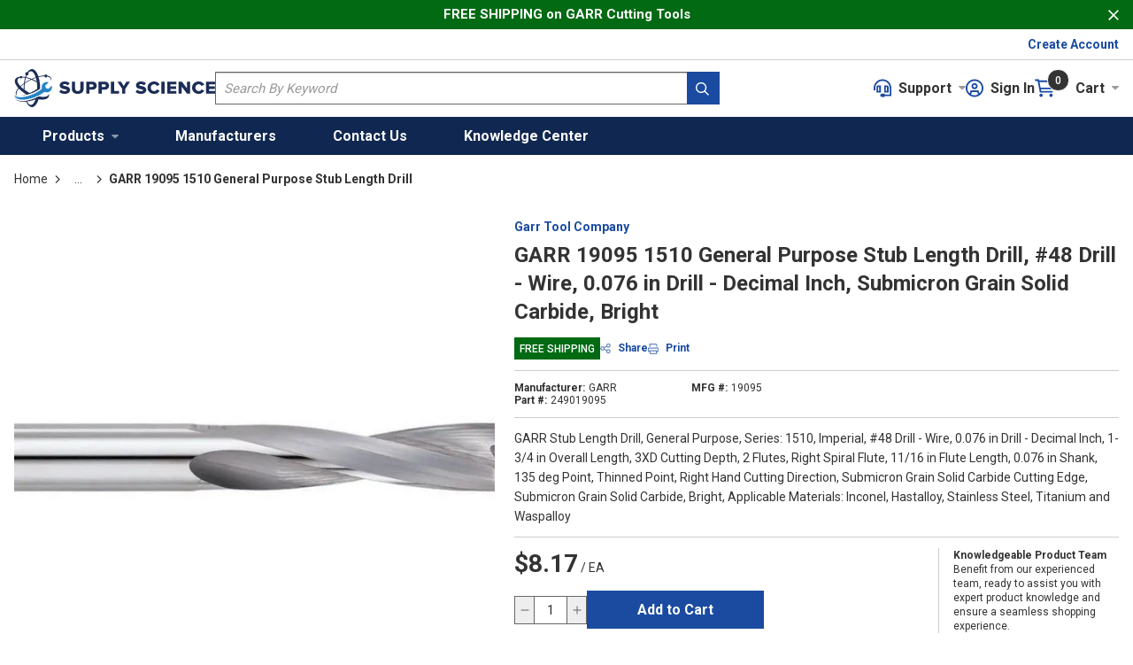

--- FILE ---
content_type: text/html; charset=utf-8
request_url: https://www.supplyscience.com/Product/249019095
body_size: 85857
content:
<!DOCTYPE html><html lang="en-us"><head><meta name="google-site-verification" content="Tcn1DpY4VdZfiN5pn-qi00ZKQNfZlK-lDBubBCb4Wvk"/><meta name="google-site-verification" content="0QIDRW5FoVsiPCRUW83cA-sLLt9hGFsQJx6EJ1dma0k"/><link rel="preconnect" href="https://fonts.googleapis.com"/><link rel="preconnect" href="https://fonts.gstatic.com" crossorigin=""/><link rel="preload stylesheet" href="https://fonts.googleapis.com/css2?family=Roboto:wght@400;500;700;900&amp;display=swap" as="style" media="all"/><link rel="preconnect" href="https://www.googletagmanager.com"/><script id="headTrackingScript">
            dataLayer = [{
                'Authentication State': 'Not Logged In',
                'User ID': ''
            }];
                (function(w,d,s,l,i){w[l]=w[l]||[];w[l].push({'gtm.start':
                new Date().getTime(),event:'gtm.js'});var f=d.getElementsByTagName(s)[0],
                j=d.createElement(s),dl=l!='dataLayer'?'&l='+l:'';j.async=true;j.src=
                '//www.googletagmanager.com/gtm.js?id='+i+dl;f.parentNode.insertBefore(j,f);
            })(window, document, 'script', 'dataLayer', 'GTM-WM4FG3N');
            </script><meta charSet="utf-8"/><meta name="viewport" content="width=device-width, initial-scale=1, shrink-to-fit=no"/><title>GARR 19095 1510 General Purpose Stub Length Drill, #48 Drill - Wire, 0.076 in Drill - Decimal Inch, Submicron Grain Solid Carbide, Bright | Supply Science</title><link rel="icon" href="https://d10jeql2ox25hq.cloudfront.net/userfiles/brand%20logos/supply-science-logo-%2064x64ppi.png" type="image/x-icon"/><link rel="apple-touch-icon image_src" href="https://d10jeql2ox25hq.cloudfront.net/userfiles/brand%20logos/supply-science-logo-%2064x64ppi.png"/><meta property="og:type" content="website"/><meta id="ogTitle" property="og:title" content="GARR 19095 1510 General Purpose Stub Length Drill, #48 Drill - Wire, 0.076 in Drill - Decimal Inch, Submicron Grain Solid Carbide, Bright | Supply Science"/><meta id="ogImage" property="og:image" content="https://cdn.supplyscience.com/zoom1/GARR/19070.jpg?profile=Product-Small"/><meta id="ogUrl" property="og:url" content="https://www.supplyscience.com/Product/249019095"/><meta name="keywords" content="19095 1510 General Purpose Stub Length Drill, #48 Drill - Wire, 0.076 in Drill - Decimal Inch, Submicron Grain Solid Carbide, Bright ; Garr Tool Company ; GARR ; 19095 ; 151048 ; Short Length Drill Bits,19095 ; 1510 #48 ; 151048,1510#48"/><meta name="description" content="GARR 19095 1510 General Purpose Stub Length Drill, #48 Drill - Wire, 0.076 in Drill - Decimal Inch, Submicron Grain Solid Carbide, Bright"/><link rel="canonical" href="https://www.supplyscience.com/Product/249019095"/><base href="/"/><link href="/.spire/fonts/getFont?path=aHR0cHM6Ly9mb250cy5nb29nbGVhcGlzLmNvbS9jc3MyP2ZhbWlseT1Sb2JvdG86d2dodEA0MDA7NTAwOzcwMDs5MDAmZGlzcGxheT1zd2Fw" rel="preload" as="style" type="text/css"/><link href="/.spire/fonts/getFont?path=aHR0cHM6Ly9mb250cy5nb29nbGVhcGlzLmNvbS9jc3MyP2ZhbWlseT1Sb2JvdG86d2dodEA0MDA7NTAwOzcwMDs5MDAmZGlzcGxheT1zd2Fw" rel="stylesheet" type="text/css"/><style data-styled="" data-styled-version="5.3.5">.hTKGJx{display:none;box-sizing:border-box;}/*!sc*/
@media print{.hTKGJx{display:block;margin-left:16px;padding-top:12px;padding-bottom:12px;float:left;width:100%;}}/*!sc*/
.bZgSDw{background-color:#026A13;padding-top:5px;padding-bottom:5px;}/*!sc*/
.kcQonS{display:-webkit-box;display:-webkit-flex;display:-ms-flexbox;display:flex;-webkit-align-items:center;-webkit-box-align:center;-ms-flex-align:center;align-items:center;-webkit-box-pack:center;-webkit-justify-content:center;-ms-flex-pack:center;justify-content:center;position:relative;}/*!sc*/
@media print{.kcQonS{max-width:100% !important;margin:0 !important;}}/*!sc*/
@media (max-width:480px){.kcQonS:not(.full-width){max-width:480px;padding-left:16px;padding-right:16px;margin-right:auto;margin-left:auto;}.kcQonS.full-width{max-width:100%;margin-right:0;margin-left:0;padding-left:0;padding-right:0;}.kcQonS.full-width .full-width > div[class^="Wrapper"]{padding-left:0;padding-right:0;}}/*!sc*/
@media (min-width:481px)and (max-width:768px){.kcQonS:not(.full-width){max-width:768px;padding-left:16px;padding-right:16px;margin-right:auto;margin-left:auto;}.kcQonS.full-width{max-width:100%;margin-right:0;margin-left:0;padding-left:0;padding-right:0;}.kcQonS.full-width .full-width > div[class^="Wrapper"]{padding-left:0;padding-right:0;}}/*!sc*/
@media (min-width:769px)and (max-width:1024px){.kcQonS:not(.full-width){max-width:1024px;padding-left:16px;padding-right:16px;margin-right:auto;margin-left:auto;}.kcQonS.full-width{max-width:100%;margin-right:0;margin-left:0;padding-left:0;padding-right:0;}.kcQonS.full-width .full-width > div[class^="Wrapper"]{padding-left:0;padding-right:0;}}/*!sc*/
@media (min-width:1025px)and (max-width:1600px){.kcQonS:not(.full-width){max-width:1366px;padding-left:16px;padding-right:16px;margin-right:auto;margin-left:auto;}.kcQonS.full-width{max-width:100%;margin-right:0;margin-left:0;padding-left:0;padding-right:0;}.kcQonS.full-width .full-width > div[class^="Wrapper"]{padding-left:0;padding-right:0;}}/*!sc*/
@media (min-width:1601px){.kcQonS:not(.full-width){max-width:1600px;padding-left:16px;padding-right:16px;margin-right:auto;margin-left:auto;}.kcQonS.full-width{max-width:100%;margin-right:0;margin-left:0;padding-left:0;padding-right:0;}.kcQonS.full-width .full-width > div[class^="Wrapper"]{padding-left:0;padding-right:0;}}/*!sc*/
@media (max-width:1024px){.kcQonS.kcQonS{padding-left:24px;padding-right:24px;}}/*!sc*/
.iNFJHg{padding:6px 0;height:34px;background-color:rgba(255,255,255,1);box-shadow:0 1px 0 0 rgba(204,204,204,1);display:-webkit-box;display:-webkit-flex;display:-ms-flexbox;display:flex;-webkit-box-pack:justify;-webkit-justify-content:space-between;-ms-flex-pack:justify;justify-content:space-between;-webkit-align-items:center;-webkit-box-align:center;-ms-flex-align:center;align-items:center;position:relative;}/*!sc*/
.jWkEPv{text-align:right;}/*!sc*/
.czeNM{display:-webkit-box;display:-webkit-flex;display:-ms-flexbox;display:flex;-webkit-flex-direction:column;-ms-flex-direction:column;flex-direction:column;gap:8px;}/*!sc*/
.czeNM.horizontal{-webkit-flex-direction:row;-ms-flex-direction:row;flex-direction:row;}/*!sc*/
.fKwXUk{background-color:rgba(255,255,255,1);}/*!sc*/
.QnVCN{display:-webkit-box;display:-webkit-flex;display:-ms-flexbox;display:flex;-webkit-box-pack:justify;-webkit-justify-content:space-between;-ms-flex-pack:justify;justify-content:space-between;-webkit-align-items:center;-webkit-box-align:center;-ms-flex-align:center;align-items:center;-webkit-column-gap:120px;column-gap:120px;padding-top:11px;padding-bottom:11px;width:100%;}/*!sc*/
@media print{.QnVCN{max-width:100% !important;margin:0 !important;}}/*!sc*/
@media (max-width:480px){.QnVCN:not(.full-width){max-width:480px;padding-left:16px;padding-right:16px;margin-right:auto;margin-left:auto;}.QnVCN.full-width{max-width:100%;margin-right:0;margin-left:0;padding-left:0;padding-right:0;}.QnVCN.full-width .full-width > div[class^="Wrapper"]{padding-left:0;padding-right:0;}}/*!sc*/
@media (min-width:481px)and (max-width:768px){.QnVCN:not(.full-width){max-width:768px;padding-left:16px;padding-right:16px;margin-right:auto;margin-left:auto;}.QnVCN.full-width{max-width:100%;margin-right:0;margin-left:0;padding-left:0;padding-right:0;}.QnVCN.full-width .full-width > div[class^="Wrapper"]{padding-left:0;padding-right:0;}}/*!sc*/
@media (min-width:769px)and (max-width:1024px){.QnVCN:not(.full-width){max-width:1024px;padding-left:16px;padding-right:16px;margin-right:auto;margin-left:auto;}.QnVCN.full-width{max-width:100%;margin-right:0;margin-left:0;padding-left:0;padding-right:0;}.QnVCN.full-width .full-width > div[class^="Wrapper"]{padding-left:0;padding-right:0;}}/*!sc*/
@media (min-width:1025px)and (max-width:1600px){.QnVCN:not(.full-width){max-width:1366px;padding-left:16px;padding-right:16px;margin-right:auto;margin-left:auto;}.QnVCN.full-width{max-width:100%;margin-right:0;margin-left:0;padding-left:0;padding-right:0;}.QnVCN.full-width .full-width > div[class^="Wrapper"]{padding-left:0;padding-right:0;}}/*!sc*/
@media (min-width:1601px){.QnVCN:not(.full-width){max-width:1600px;padding-left:16px;padding-right:16px;margin-right:auto;margin-left:auto;}.QnVCN.full-width{max-width:100%;margin-right:0;margin-left:0;padding-left:0;padding-right:0;}.QnVCN.full-width .full-width > div[class^="Wrapper"]{padding-left:0;padding-right:0;}}/*!sc*/
@media (max-width:1599px){.QnVCN{-webkit-column-gap:105px;column-gap:105px;}}/*!sc*/
@media (max-width:1024px){.QnVCN{padding-top:12px;padding-bottom:12px;box-shadow:0 1px 0 0 rgba(204,204,204,1);-webkit-column-gap:26px;column-gap:26px;}}/*!sc*/
@media (max-width:767px){.QnVCN{-webkit-column-gap:20px;column-gap:20px;padding-top:16px;padding-bottom:16px;}}/*!sc*/
.gdXvfi{padding:0;margin:0;display:-webkit-box;display:-webkit-flex;display:-ms-flexbox;display:flex;-webkit-column-gap:20px;column-gap:20px;-webkit-align-items:center;-webkit-box-align:center;-ms-flex-align:center;align-items:center;}/*!sc*/
.gznJgT{height:43px;width:227px;}/*!sc*/
@media (max-width:1024px){.gznJgT{height:32px;width:169px;}}/*!sc*/
.gznJgT > a.home-page-link > span{width:100%;height:100%;}/*!sc*/
.jPxJJQ{padding:0;-webkit-flex:1;-ms-flex:1;flex:1;max-width:640px;}/*!sc*/
@media (max-width:1599px){.jPxJJQ{max-width:570px;}}/*!sc*/
@media (max-width:1024px){.jPxJJQ{max-width:418px;}}/*!sc*/
@media (max-width:767px){.jPxJJQ{max-width:none;}}/*!sc*/
.eGzmLR{display:-webkit-box;display:-webkit-flex;display:-ms-flexbox;display:flex;-webkit-align-items:center;-webkit-box-align:center;-ms-flex-align:center;align-items:center;margin-left:auto;-webkit-column-gap:16px;column-gap:16px;}/*!sc*/
.eGzmLR div[class^="Wrapper"]{display:-webkit-box;display:-webkit-flex;display:-ms-flexbox;display:flex;-webkit-box-pack:end;-webkit-justify-content:flex-end;-ms-flex-pack:end;justify-content:flex-end;-webkit-align-items:center;-webkit-box-align:center;-ms-flex-align:center;align-items:center;-webkit-column-gap:28px;column-gap:28px;}/*!sc*/
@media (max-width:1024px){.eGzmLR div[class^="Wrapper"]{-webkit-column-gap:16px;column-gap:16px;}}/*!sc*/
.gmKqfg{background-color:rgba(16,40,81,1);}/*!sc*/
.kAQnib{display:-webkit-box;display:-webkit-flex;display:-ms-flexbox;display:flex;-webkit-box-pack:justify;-webkit-justify-content:space-between;-ms-flex-pack:justify;justify-content:space-between;}/*!sc*/
.kqKKQN{display:-webkit-box;display:-webkit-flex;display:-ms-flexbox;display:flex;-webkit-box-pack:left;-webkit-justify-content:left;-ms-flex-pack:left;justify-content:left;}/*!sc*/
@media print{.kqKKQN{max-width:100% !important;margin:0 !important;}}/*!sc*/
@media (max-width:480px){.kqKKQN:not(.full-width){max-width:480px;padding-left:16px;padding-right:16px;margin-right:auto;margin-left:auto;}.kqKKQN.full-width{max-width:100%;margin-right:0;margin-left:0;padding-left:0;padding-right:0;}.kqKKQN.full-width .full-width > div[class^="Wrapper"]{padding-left:0;padding-right:0;}}/*!sc*/
@media (min-width:481px)and (max-width:768px){.kqKKQN:not(.full-width){max-width:768px;padding-left:16px;padding-right:16px;margin-right:auto;margin-left:auto;}.kqKKQN.full-width{max-width:100%;margin-right:0;margin-left:0;padding-left:0;padding-right:0;}.kqKKQN.full-width .full-width > div[class^="Wrapper"]{padding-left:0;padding-right:0;}}/*!sc*/
@media (min-width:769px)and (max-width:1024px){.kqKKQN:not(.full-width){max-width:1024px;padding-left:16px;padding-right:16px;margin-right:auto;margin-left:auto;}.kqKKQN.full-width{max-width:100%;margin-right:0;margin-left:0;padding-left:0;padding-right:0;}.kqKKQN.full-width .full-width > div[class^="Wrapper"]{padding-left:0;padding-right:0;}}/*!sc*/
@media (min-width:1025px)and (max-width:1600px){.kqKKQN:not(.full-width){max-width:1366px;padding-left:16px;padding-right:16px;margin-right:auto;margin-left:auto;}.kqKKQN.full-width{max-width:100%;margin-right:0;margin-left:0;padding-left:0;padding-right:0;}.kqKKQN.full-width .full-width > div[class^="Wrapper"]{padding-left:0;padding-right:0;}}/*!sc*/
@media (min-width:1601px){.kqKKQN:not(.full-width){max-width:1600px;padding-left:16px;padding-right:16px;margin-right:auto;margin-left:auto;}.kqKKQN.full-width{max-width:100%;margin-right:0;margin-left:0;padding-left:0;padding-right:0;}.kqKKQN.full-width .full-width > div[class^="Wrapper"]{padding-left:0;padding-right:0;}}/*!sc*/
.gHrIGu{position:relative;overflow:visible;display:-webkit-box;display:-webkit-flex;display:-ms-flexbox;display:flex;}/*!sc*/
.gHrIGu:hover span + div{display:block;}/*!sc*/
.dzmoqT{display:-webkit-box;display:-webkit-flex;display:-ms-flexbox;display:flex;-webkit-flex-direction:column;-ms-flex-direction:column;flex-direction:column;row-gap:40px;}/*!sc*/
.byZseP{display:grid;grid-template-columns:641px 1fr;-webkit-column-gap:22px;column-gap:22px;width:100%;}/*!sc*/
@media (max-width:1599px){.byZseP{grid-template-columns:543px 1fr;}}/*!sc*/
@media (max-width:1023px){.byZseP{grid-template-columns:1fr 1fr;}}/*!sc*/
@media (max-width:767px){.byZseP{grid-template-columns:1fr;}}/*!sc*/
.dxvXnq{overflow:hidden;}/*!sc*/
@media (min-width:768px){.dxvXnq .hide-above-md{display:none;}}/*!sc*/
.iHTylV > div[class^="Wrapper"]{display:-webkit-box;display:-webkit-flex;display:-ms-flexbox;display:flex;-webkit-flex-wrap:wrap;-ms-flex-wrap:wrap;flex-wrap:wrap;gap:20px;}/*!sc*/
@media (max-width:767px){.iHTylV{margin-bottom:20px;}}/*!sc*/
.dfcRNj{display:-webkit-box;display:-webkit-flex;display:-ms-flexbox;display:flex;-webkit-flex-wrap:wrap;-ms-flex-wrap:wrap;flex-wrap:wrap;gap:8px;}/*!sc*/
.iVFyhU{margin:0;}/*!sc*/
.XGWQt:has(.FlexWrapContainer--1vs0zmh:empty){display:none;}/*!sc*/
.dnTnjz{margin:0;text-align:left;display:-webkit-box;display:-webkit-flex;display:-ms-flexbox;display:flex;-webkit-align-items:center;-webkit-box-align:center;-ms-flex-align:center;align-items:center;}/*!sc*/
.iwyiLw{position:relative;}/*!sc*/
@media print{.iwyiLw{width:-webkit-fit-content;width:-moz-fit-content;width:fit-content;max-width:50%;-webkit-align-self:center;-ms-flex-item-align:center;align-self:center;}}/*!sc*/
.gXPWIh{min-height:300px;margin:10px 0;display:-webkit-box;display:-webkit-flex;display:-ms-flexbox;display:flex;-webkit-align-items:center;-webkit-box-align:center;-ms-flex-align:center;align-items:center;-webkit-box-pack:center;-webkit-justify-content:center;-ms-flex-pack:center;justify-content:center;border-radius:1px;overflow:hidden;margin:0;cursor:pointer;aspect-ratio:1/ 1;width:641px;margin:0 auto;}/*!sc*/
.gXPWIh img{height:auto;max-width:100%;}/*!sc*/
@media (max-width:1599px){.gXPWIh{width:543px;}}/*!sc*/
@media (max-width:1024px){.gXPWIh{width:358px;}}/*!sc*/
@media (max-width:767px){.gXPWIh{aspect-ratio:auto;width:100%;height:auto;}}/*!sc*/
.eiwDvU{width:100%;max-width:641px;margin:0 auto;}/*!sc*/
@media print{.eiwDvU.eiwDvU.eiwDvU.eiwDvU{display:none;}}/*!sc*/
@media (max-width:1599px){.eiwDvU{max-width:543px;}}/*!sc*/
@media (max-width:1024px){.eiwDvU{max-width:358px;}}/*!sc*/
@media (max-width:767px){.eiwDvU{max-width:100%;}}/*!sc*/
.eiwDvU:has(.arrow-button:not(.swiper-button-disabled)) .swiper{padding:0 24px;}/*!sc*/
.eiwDvU:has(.arrow-button:not(.swiper-button-disabled)) .arrow-button.swiper-button-disabled{opacity:0.33;background:white;display:-webkit-box !important;display:-webkit-flex !important;display:-ms-flexbox !important;display:flex !important;padding:0;width:24px;text-align:center;}/*!sc*/
.hENazK{margin-top:32px;}/*!sc*/
@media (max-width:767px){.hENazK.hide-sm{display:none;}}/*!sc*/
.hENazK.hide-above-md{margin-top:0;}/*!sc*/
@media (min-width:768px){.hENazK.hide-above-md{display:none;}}/*!sc*/
.evEflp{padding:12px;background:#FFFFFF;border:1px solid #CCCCCC;-webkit-flex-direction:column;-ms-flex-direction:column;flex-direction:column;}/*!sc*/
@media (max-width:767px){.iXoIaN .hide-sm{display:none;}}/*!sc*/
.lhvUKp{display:grid;grid-template-columns:1fr 1fr 1fr;row-gap:4px;-webkit-column-gap:20px;column-gap:20px;max-width:580px;}/*!sc*/
@media (max-width:1023px){.lhvUKp{grid-template-columns:1fr 1fr;-webkit-column-gap:20px;column-gap:20px;max-width:none;}}/*!sc*/
@media (max-width:767px){.lhvUKp{grid-template-columns:1fr;}}/*!sc*/
.ikjmKu{display:-webkit-box;display:-webkit-flex;display:-ms-flexbox;display:flex;-webkit-flex-direction:column;-ms-flex-direction:column;flex-direction:column;gap:4px;}/*!sc*/
.ikjmKu:empty{display:none;}/*!sc*/
.bNVJNE{margin-top:12px;padding-top:12px;border-top:1px solid rgba(204,204,204,1);}/*!sc*/
.bNVJNE:has([data-test-selector="productDetails_htmlContent"]:is(:empty)){display:none;}/*!sc*/
.bNVJNE > div{font-size:14px;line-height:22px;}/*!sc*/
.jgsmUg{display:-webkit-box;display:-webkit-flex;display:-ms-flexbox;display:flex;}/*!sc*/
@media (max-width:1024px){.jgsmUg{-webkit-flex-direction:column;-ms-flex-direction:column;flex-direction:column;}.jgsmUg .Divider--1dvu1mq{width:100%;height:1px;margin:16px 0;}}/*!sc*/
.gtDBrI{width:100%;}/*!sc*/
.fHsuFZ{max-width:100%;margin:0;}/*!sc*/
.fHsuFZ > div{margin-bottom:12px;}/*!sc*/
.fHsuFZ > div:last-child{margin-bottom:0;}/*!sc*/
.ekNyCa{width:100%;background-color:#ffffff;}/*!sc*/
@media print{.ekNyCa{max-width:100% !important;margin:0 !important;}}/*!sc*/
@media (max-width:480px){.ekNyCa:not(.full-width){max-width:480px;padding-left:16px;padding-right:16px;margin-right:auto;margin-left:auto;}.ekNyCa.full-width{max-width:100%;margin-right:0;margin-left:0;padding-left:0;padding-right:0;}.ekNyCa.full-width .full-width > div[class^="Wrapper"]{padding-left:0;padding-right:0;}}/*!sc*/
@media (min-width:481px)and (max-width:768px){.ekNyCa:not(.full-width){max-width:768px;padding-left:16px;padding-right:16px;margin-right:auto;margin-left:auto;}.ekNyCa.full-width{max-width:100%;margin-right:0;margin-left:0;padding-left:0;padding-right:0;}.ekNyCa.full-width .full-width > div[class^="Wrapper"]{padding-left:0;padding-right:0;}}/*!sc*/
@media (min-width:769px)and (max-width:1024px){.ekNyCa:not(.full-width){max-width:1024px;padding-left:16px;padding-right:16px;margin-right:auto;margin-left:auto;}.ekNyCa.full-width{max-width:100%;margin-right:0;margin-left:0;padding-left:0;padding-right:0;}.ekNyCa.full-width .full-width > div[class^="Wrapper"]{padding-left:0;padding-right:0;}}/*!sc*/
@media (min-width:1025px)and (max-width:1600px){.ekNyCa:not(.full-width){max-width:1366px;padding-left:16px;padding-right:16px;margin-right:auto;margin-left:auto;}.ekNyCa.full-width{max-width:100%;margin-right:0;margin-left:0;padding-left:0;padding-right:0;}.ekNyCa.full-width .full-width > div[class^="Wrapper"]{padding-left:0;padding-right:0;}}/*!sc*/
@media (min-width:1601px){.ekNyCa:not(.full-width){max-width:1600px;padding-left:16px;padding-right:16px;margin-right:auto;margin-left:auto;}.ekNyCa.full-width{max-width:100%;margin-right:0;margin-left:0;padding-left:0;padding-right:0;}.ekNyCa.full-width .full-width > div[class^="Wrapper"]{padding-left:0;padding-right:0;}}/*!sc*/
@media print{.ekNyCa > div{max-width:100% !important;margin:0 !important;}}/*!sc*/
@media (max-width:480px){.ekNyCa > div:not(.full-width){max-width:480px;padding-left:16px;padding-right:16px;margin-right:auto;margin-left:auto;}.ekNyCa > div.full-width{max-width:100%;margin-right:0;margin-left:0;padding-left:0;padding-right:0;}.ekNyCa > div.full-width .full-width > div[class^="Wrapper"]{padding-left:0;padding-right:0;}}/*!sc*/
@media (min-width:481px)and (max-width:768px){.ekNyCa > div:not(.full-width){max-width:768px;padding-left:16px;padding-right:16px;margin-right:auto;margin-left:auto;}.ekNyCa > div.full-width{max-width:100%;margin-right:0;margin-left:0;padding-left:0;padding-right:0;}.ekNyCa > div.full-width .full-width > div[class^="Wrapper"]{padding-left:0;padding-right:0;}}/*!sc*/
@media (min-width:769px)and (max-width:1024px){.ekNyCa > div:not(.full-width){max-width:1024px;padding-left:16px;padding-right:16px;margin-right:auto;margin-left:auto;}.ekNyCa > div.full-width{max-width:100%;margin-right:0;margin-left:0;padding-left:0;padding-right:0;}.ekNyCa > div.full-width .full-width > div[class^="Wrapper"]{padding-left:0;padding-right:0;}}/*!sc*/
@media (min-width:1025px)and (max-width:1600px){.ekNyCa > div:not(.full-width){max-width:1366px;padding-left:16px;padding-right:16px;margin-right:auto;margin-left:auto;}.ekNyCa > div.full-width{max-width:100%;margin-right:0;margin-left:0;padding-left:0;padding-right:0;}.ekNyCa > div.full-width .full-width > div[class^="Wrapper"]{padding-left:0;padding-right:0;}}/*!sc*/
@media (min-width:1601px){.ekNyCa > div:not(.full-width){max-width:1600px;padding-left:16px;padding-right:16px;margin-right:auto;margin-left:auto;}.ekNyCa > div.full-width{max-width:100%;margin-right:0;margin-left:0;padding-left:0;padding-right:0;}.ekNyCa > div.full-width .full-width > div[class^="Wrapper"]{padding-left:0;padding-right:0;}}/*!sc*/
.ekNyCa.ekNyCa.ekNyCa > div{padding-left:0;padding-right:0;}/*!sc*/
.gcphkN{margin:0 auto;display:-webkit-box;display:-webkit-flex;display:-ms-flexbox;display:flex;-webkit-flex-direction:row;-ms-flex-direction:row;flex-direction:row;-webkit-flex-wrap:wrap;-ms-flex-wrap:wrap;flex-wrap:wrap;-webkit-box-pack:start;-webkit-justify-content:flex-start;-ms-flex-pack:start;justify-content:flex-start;-webkit-align-items:baseline;-webkit-box-align:baseline;-ms-flex-align:baseline;align-items:baseline;-webkit-align-content:normal;-ms-flex-line-pack:normal;align-content:normal;gap:12px 20px;}/*!sc*/
@media (max-width:480px){.gcphkN{max-width:480px;}}/*!sc*/
@media (min-width:481px)and (max-width:768px){.gcphkN{max-width:768px;}}/*!sc*/
@media (min-width:769px)and (max-width:1024px){.gcphkN{max-width:1024px;}}/*!sc*/
@media (min-width:1025px)and (max-width:1600px){.gcphkN{max-width:1366px;}}/*!sc*/
@media (min-width:1601px){.gcphkN{max-width:1600px;}}/*!sc*/
@media (max-width:1024px){.gcphkN{-webkit-flex-direction:row;-ms-flex-direction:row;flex-direction:row;}}/*!sc*/
@media (max-width:767px){.gcphkN{-webkit-flex-direction:row;-ms-flex-direction:row;flex-direction:row;}}/*!sc*/
.lkSpdB{min-width:0;-webkit-box-flex:0;-webkit-flex-grow:0;-ms-flex-positive:0;flex-grow:0;-webkit-flex-shrink:0;-ms-flex-negative:0;flex-shrink:0;}/*!sc*/
.kDkUlx{overflow-wrap:break-word;word-wrap:break-word;-ms-word-break:break-all;word-break:break-all;word-break:break-word;display:-webkit-box;display:-webkit-flex;display:-ms-flexbox;display:flex;-webkit-align-items:baseline;-webkit-box-align:baseline;-ms-flex-align:baseline;align-items:baseline;-webkit-flex-wrap:wrap;-ms-flex-wrap:wrap;flex-wrap:wrap;}/*!sc*/
.iZytuj{display:-webkit-box;display:-webkit-flex;display:-ms-flexbox;display:flex;-webkit-flex-wrap:wrap;-ms-flex-wrap:wrap;flex-wrap:wrap;gap:12px;-webkit-align-items:center;-webkit-box-align:center;-ms-flex-align:center;align-items:center;}/*!sc*/
.iZytuj > div:empty{display:none;}/*!sc*/
.iPlums{display:-webkit-inline-box;display:-webkit-inline-flex;display:-ms-inline-flexbox;display:inline-flex;gap:5px;-webkit-align-items:center;-webkit-box-align:center;-ms-flex-align:center;align-items:center;-webkit-flex-wrap:wrap;-ms-flex-wrap:wrap;flex-wrap:wrap;max-width:114px;}/*!sc*/
.dUUqIB{background:rgba(255,255,255,1);display:-webkit-box;display:-webkit-flex;display:-ms-flexbox;display:flex;-webkit-align-items:center;-webkit-box-align:center;-ms-flex-align:center;align-items:center;height:32px;min-width:82px;width:82px;overflow:hidden;overflow-x:hidden;}/*!sc*/
.dUUqIB:not(.FormFieldLabel--1hurohm){border:1px solid rgba(102,102,102,1);}/*!sc*/
.dUUqIB:not(.FormFieldLabel--1hurohm):hover{border-color:rgba(37,117,240,1);}/*!sc*/
.dUUqIB:not(.FormFieldLabel--1hurohm):hover > .StyledButton--1y32st{background:rgba(37,117,240,1);}/*!sc*/
.dUUqIB:not(.FormFieldLabel--1hurohm):hover > .StyledButton--1y32st:first-of-type,.dUUqIB:not(.FormFieldLabel--1hurohm):hover > .StyledButton--1y32st:last-of-type{border-color:rgba(37,117,240,1);}/*!sc*/
.dUUqIB:not(.FormFieldLabel--1hurohm):hover > .StyledButton--1y32st .IconWrapper--1y9kqb7{color:rgba(255,255,255,1);}/*!sc*/
.dUUqIB:not(.FormFieldLabel--1hurohm):focus-within{border-color:rgba(16,40,81,1);}/*!sc*/
.dUUqIB:not(.FormFieldLabel--1hurohm):focus-within > .StyledButton--1y32st{border-color:rgba(16,40,81,1);}/*!sc*/
@media (max-width:1024px){.bwsqR{width:calc(100% - 94px);}}/*!sc*/
@media (max-width:1024px){.kpIWPh{-webkit-box-flex:1;-webkit-flex-grow:1;-ms-flex-positive:1;flex-grow:1;}}/*!sc*/
.hzVibo{text-align:center;}/*!sc*/
.dDztES{display:-webkit-box;display:-webkit-flex;display:-ms-flexbox;display:flex;-webkit-flex-direction:column;-ms-flex-direction:column;flex-direction:column;-webkit-flex:0 0 187px;-ms-flex:0 0 187px;flex:0 0 187px;row-gap:4px;}/*!sc*/
@media (max-width:1023px){.dDztES{-webkit-flex:1;-ms-flex:1;flex:1;}}/*!sc*/
.iVAjxn > div:first-child:empty + div{display:none;}/*!sc*/
@media (max-width:1024px){.iVAjxn.hide-md{display:none;}}/*!sc*/
.iVAjxn.hide-above-lg [data-test-selector="productDetails_specifications"]{margin-top:0;}/*!sc*/
@media (min-width:1025px){.iVAjxn.hide-above-lg{display:none;}}/*!sc*/
.FYuV{display:-webkit-box;display:-webkit-flex;display:-ms-flexbox;display:flex;-webkit-flex-wrap:nowrap;-ms-flex-wrap:nowrap;flex-wrap:nowrap;-webkit-column-gap:8px;column-gap:8px;}/*!sc*/
@media print{.hoJrtf.hoJrtf.hoJrtf.hoJrtf{display:none;}}/*!sc*/
.lclLEq{max-width:100%;margin:0;}/*!sc*/
.lclLEq > div{margin-bottom:40px;}/*!sc*/
.lclLEq > div:last-child{margin-bottom:0;}/*!sc*/
.gGNSmX{width:100%;background-color:#ffffff;}/*!sc*/
@media print{.gGNSmX{max-width:100% !important;margin:0 !important;}}/*!sc*/
@media (max-width:480px){.gGNSmX:not(.full-width){max-width:480px;padding-left:16px;padding-right:16px;margin-right:auto;margin-left:auto;}.gGNSmX.full-width{max-width:100%;margin-right:0;margin-left:0;padding-left:0;padding-right:0;}.gGNSmX.full-width .full-width > div[class^="Wrapper"]{padding-left:0;padding-right:0;}}/*!sc*/
@media (min-width:481px)and (max-width:768px){.gGNSmX:not(.full-width){max-width:768px;padding-left:16px;padding-right:16px;margin-right:auto;margin-left:auto;}.gGNSmX.full-width{max-width:100%;margin-right:0;margin-left:0;padding-left:0;padding-right:0;}.gGNSmX.full-width .full-width > div[class^="Wrapper"]{padding-left:0;padding-right:0;}}/*!sc*/
@media (min-width:769px)and (max-width:1024px){.gGNSmX:not(.full-width){max-width:1024px;padding-left:16px;padding-right:16px;margin-right:auto;margin-left:auto;}.gGNSmX.full-width{max-width:100%;margin-right:0;margin-left:0;padding-left:0;padding-right:0;}.gGNSmX.full-width .full-width > div[class^="Wrapper"]{padding-left:0;padding-right:0;}}/*!sc*/
@media (min-width:1025px)and (max-width:1600px){.gGNSmX:not(.full-width){max-width:1366px;padding-left:16px;padding-right:16px;margin-right:auto;margin-left:auto;}.gGNSmX.full-width{max-width:100%;margin-right:0;margin-left:0;padding-left:0;padding-right:0;}.gGNSmX.full-width .full-width > div[class^="Wrapper"]{padding-left:0;padding-right:0;}}/*!sc*/
@media (min-width:1601px){.gGNSmX:not(.full-width){max-width:1600px;padding-left:16px;padding-right:16px;margin-right:auto;margin-left:auto;}.gGNSmX.full-width{max-width:100%;margin-right:0;margin-left:0;padding-left:0;padding-right:0;}.gGNSmX.full-width .full-width > div[class^="Wrapper"]{padding-left:0;padding-right:0;}}/*!sc*/
.gGNSmX:has(div:nth-of-type(1):not(:empty)){border-top:1px solid rgba(204,204,204,1);padding-top:40px;}/*!sc*/
.gGNSmX > div[class^="Wrapper"] > div:empty{display:none;}/*!sc*/
@media print{.gGNSmX > div{max-width:100% !important;margin:0 !important;}}/*!sc*/
@media (max-width:480px){.gGNSmX > div:not(.full-width){max-width:480px;padding-left:16px;padding-right:16px;margin-right:auto;margin-left:auto;}.gGNSmX > div.full-width{max-width:100%;margin-right:0;margin-left:0;padding-left:0;padding-right:0;}.gGNSmX > div.full-width .full-width > div[class^="Wrapper"]{padding-left:0;padding-right:0;}}/*!sc*/
@media (min-width:481px)and (max-width:768px){.gGNSmX > div:not(.full-width){max-width:768px;padding-left:16px;padding-right:16px;margin-right:auto;margin-left:auto;}.gGNSmX > div.full-width{max-width:100%;margin-right:0;margin-left:0;padding-left:0;padding-right:0;}.gGNSmX > div.full-width .full-width > div[class^="Wrapper"]{padding-left:0;padding-right:0;}}/*!sc*/
@media (min-width:769px)and (max-width:1024px){.gGNSmX > div:not(.full-width){max-width:1024px;padding-left:16px;padding-right:16px;margin-right:auto;margin-left:auto;}.gGNSmX > div.full-width{max-width:100%;margin-right:0;margin-left:0;padding-left:0;padding-right:0;}.gGNSmX > div.full-width .full-width > div[class^="Wrapper"]{padding-left:0;padding-right:0;}}/*!sc*/
@media (min-width:1025px)and (max-width:1600px){.gGNSmX > div:not(.full-width){max-width:1366px;padding-left:16px;padding-right:16px;margin-right:auto;margin-left:auto;}.gGNSmX > div.full-width{max-width:100%;margin-right:0;margin-left:0;padding-left:0;padding-right:0;}.gGNSmX > div.full-width .full-width > div[class^="Wrapper"]{padding-left:0;padding-right:0;}}/*!sc*/
@media (min-width:1601px){.gGNSmX > div:not(.full-width){max-width:1600px;padding-left:16px;padding-right:16px;margin-right:auto;margin-left:auto;}.gGNSmX > div.full-width{max-width:100%;margin-right:0;margin-left:0;padding-left:0;padding-right:0;}.gGNSmX > div.full-width .full-width > div[class^="Wrapper"]{padding-left:0;padding-right:0;}}/*!sc*/
.gGNSmX.gGNSmX.gGNSmX > div{padding-right:16px;padding-left:16px;}/*!sc*/
@media (max-width:768px){.gGNSmX.gGNSmX.gGNSmX > div{padding-left:0;padding-right:0;}}/*!sc*/
.dCUvyD{padding-top:0;display:grid;grid-template-columns:repeat(3,1fr);gap:86px;}/*!sc*/
@media print{.dCUvyD{page-break-inside:avoid;}}/*!sc*/
@media (max-width:1024px){.dCUvyD{gap:20px;}}/*!sc*/
@media (max-width:767px){.dCUvyD{grid-template-columns:1fr;gap:32px;}}/*!sc*/
.kZfqMv{display:-webkit-box;display:-webkit-flex;display:-ms-flexbox;display:flex;background-color:rgba(255,255,255,1);-webkit-flex-direction:column;-ms-flex-direction:column;flex-direction:column;gap:12px;}/*!sc*/
@media (max-width:1024px){}/*!sc*/
@media (max-width:767px){.kZfqMv{width:100%;-webkit-flex-direction:row;-ms-flex-direction:row;flex-direction:row;gap:25px;}}/*!sc*/
@media print{.kZfqMv{page-break-inside:avoid;}}/*!sc*/
.ekPeCT{-webkit-flex:0 0 auto;-ms-flex:0 0 auto;flex:0 0 auto;max-height:100%;overflow:hidden;margin:auto;height:91px;}/*!sc*/
.gGKJWT{display:-webkit-box;display:-webkit-flex;display:-ms-flexbox;display:flex;-webkit-flex-direction:column;-ms-flex-direction:column;flex-direction:column;-webkit-box-pack:start;-webkit-justify-content:flex-start;-ms-flex-pack:start;justify-content:flex-start;-webkit-flex:1;-ms-flex:1;flex:1;-webkit-align-items:center;-webkit-box-align:center;-ms-flex-align:center;align-items:center;text-align:center;}/*!sc*/
@media (max-width:1024px){.gGKJWT{-webkit-align-items:center;-webkit-box-align:center;-ms-flex-align:center;align-items:center;text-align:center;}}/*!sc*/
@media (max-width:767px){.gGKJWT{-webkit-align-items:flex-start;-webkit-box-align:flex-start;-ms-flex-align:flex-start;align-items:flex-start;text-align:left;}}/*!sc*/
.fraQDP{position:fixed;left:0;background:rgba(255,255,255,1);width:100%;z-index:1300;-webkit-transition:all 300ms ease-out;transition:all 300ms ease-out;opacity:1;min-height:104px;height:auto;box-shadow:0 1px 1px 0 rgba(0,0,0,0.5);overflow:visible;}/*!sc*/
.fraQDP.stickyVisible{top:0;}/*!sc*/
.fraQDP.stickyHidden{top:-200px;}/*!sc*/
.fraQDP.stickyHidden,.fraQDP.stickyHidden > *{max-height:0;overflow:hidden;}/*!sc*/
.fraQDP.editingMode{position:unset;}/*!sc*/
@media (max-width:1024px){.fraQDP{display:none;}}/*!sc*/
@media print{.fraQDP.fraQDP.fraQDP.fraQDP{display:none;}}/*!sc*/
.hWrnkF{-webkit-align-items:center;-webkit-box-align:center;-ms-flex-align:center;align-items:center;-webkit-box-pack:justify;-webkit-justify-content:space-between;-ms-flex-pack:justify;justify-content:space-between;display:-webkit-box;display:-webkit-flex;display:-ms-flexbox;display:flex;height:100%;}/*!sc*/
.gGIGBL{display:-webkit-box;display:-webkit-flex;display:-ms-flexbox;display:flex;gap:16px;}/*!sc*/
.qeRie{display:-webkit-box;display:-webkit-flex;display:-ms-flexbox;display:flex;-webkit-flex-direction:column;-ms-flex-direction:column;flex-direction:column;max-width:560px;}/*!sc*/
.dDWxwJ{margin-top:10px;display:-webkit-box;display:-webkit-flex;display:-ms-flexbox;display:flex;-webkit-column-gap:24px;column-gap:24px;}/*!sc*/
.dPdKet{display:-webkit-box;display:-webkit-flex;display:-ms-flexbox;display:flex;-webkit-flex-direction:column;-ms-flex-direction:column;flex-direction:column;row-gap:4px;width:265px;}/*!sc*/
.jlWGaa{min-width:347px;display:-webkit-box;display:-webkit-flex;display:-ms-flexbox;display:flex;-webkit-flex-direction:column;-ms-flex-direction:column;flex-direction:column;-webkit-align-items:flex-end;-webkit-box-align:flex-end;-ms-flex-align:flex-end;align-items:flex-end;row-gap:12px;}/*!sc*/
.jcgrvd{display:-webkit-box;display:-webkit-flex;display:-ms-flexbox;display:flex;gap:8px;-webkit-align-items:center;-webkit-box-align:center;-ms-flex-align:center;align-items:center;-webkit-flex-wrap:wrap;-ms-flex-wrap:wrap;flex-wrap:wrap;min-width:237px;}/*!sc*/
.jwcTJT{height:32px;width:82px;}/*!sc*/
.jwcTJT:empty{display:none;}/*!sc*/
.ekUgYn{-webkit-box-flex:1;-webkit-flex-grow:1;-ms-flex-positive:1;flex-grow:1;min-width:100px;}/*!sc*/
.ekUgYn:empty{display:none;}/*!sc*/
.eltiQQ{position:relative;background-color:rgba(0,0,0,1);-webkit-flex-direction:column;-ms-flex-direction:column;flex-direction:column;display:-webkit-box;display:-webkit-flex;display:-ms-flexbox;display:flex;width:432px;gap:25px;padding:20px 16px 20px 20px;}/*!sc*/
@media (max-width:1024px){.eltiQQ{width:374px;padding:20px 20px 20px 16px;}}/*!sc*/
@media (max-width:767px){.eltiQQ{width:100%;padding:20px 16px;}}/*!sc*/
.cMOjbp div[class^="Wrapper"]{display:-webkit-box;display:-webkit-flex;display:-ms-flexbox;display:flex;-webkit-flex-direction:column;-ms-flex-direction:column;flex-direction:column;gap:8px;}/*!sc*/
.aYvIS{-webkit-flex-direction:row;-ms-flex-direction:row;flex-direction:row;width:100%;display:-webkit-box;display:-webkit-flex;display:-ms-flexbox;display:flex;-webkit-flex-wrap:wrap;-ms-flex-wrap:wrap;flex-wrap:wrap;-webkit-align-items:flex-start;-webkit-box-align:flex-start;-ms-flex-align:flex-start;align-items:flex-start;gap:12px;}/*!sc*/
.kdPbLR{-webkit-flex-basis:calc(12.5% - 20px);-ms-flex-preferred-size:calc(12.5% - 20px);flex-basis:calc(12.5% - 20px);-webkit-box-flex:1;-webkit-flex-grow:1;-ms-flex-positive:1;flex-grow:1;}/*!sc*/
.kdPbLR.kdPbLR.kdPbLR{display:-webkit-box;display:-webkit-flex;display:-ms-flexbox;display:flex;-webkit-flex:0;-ms-flex:0;flex:0;padding:0;margin:0;}/*!sc*/
.kdPbLR.kdPbLR.kdPbLR .IconWrapper--1y9kqb7,.kdPbLR.kdPbLR.kdPbLR svg{margin:0;}/*!sc*/
.bWiuIw{position:absolute;right:20px;bottom:20px;}/*!sc*/
@media (max-width:768px){.bWiuIw{right:16px;bottom:16px;}}/*!sc*/
.bWiuIw.CMS{position:static;}/*!sc*/
.kgmySz img{max-width:100%;max-height:100%;}/*!sc*/
.cghlSk{display:-webkit-box;display:-webkit-flex;display:-ms-flexbox;display:flex;-webkit-flex:1;-ms-flex:1;flex:1;padding:20px 0 12px 0;-webkit-flex-direction:column;-ms-flex-direction:column;flex-direction:column;gap:32px;}/*!sc*/
@media (max-width:1024px){.cghlSk{padding:20px 16px 16px;}}/*!sc*/
.dbCYNg{text-align:left;}/*!sc*/
.jshxkx{font-weight:bold;}/*!sc*/
.dejfMq{-webkit-flex-direction:column;-ms-flex-direction:column;flex-direction:column;width:100%;display:-webkit-box;display:-webkit-flex;display:-ms-flexbox;display:flex;-webkit-flex-wrap:wrap;-ms-flex-wrap:wrap;flex-wrap:wrap;-webkit-align-items:flex-start;-webkit-box-align:flex-start;-ms-flex-align:flex-start;align-items:flex-start;gap:12px;}/*!sc*/
.cWpouP{-webkit-box-flex:0;-webkit-flex-grow:0;-ms-flex-positive:0;flex-grow:0;}/*!sc*/
.cWpouP.cWpouP.cWpouP{display:-webkit-box;display:-webkit-flex;display:-ms-flexbox;display:flex;-webkit-flex:0;-ms-flex:0;flex:0;padding:0;margin:0;}/*!sc*/
.cWpouP.cWpouP.cWpouP .IconWrapper--1y9kqb7,.cWpouP.cWpouP.cWpouP svg{margin:0;}/*!sc*/
.bNIuek{display:-webkit-box;display:-webkit-flex;display:-ms-flexbox;display:flex;-webkit-flex:1;-ms-flex:1;flex:1;-webkit-box-pack:end;-webkit-justify-content:end;-ms-flex-pack:end;justify-content:end;}/*!sc*/
.koVDgn #test h1{margin:0;padding:0;font-size:initial;font-weight:initial;}/*!sc*/
data-styled.g1[id="sc-bczRLJ"]{content:"hTKGJx,kEeNDb,bZgSDw,kcQonS,iNFJHg,kamgmI,jWkEPv,czeNM,fKwXUk,QnVCN,gdXvfi,iYvjLD,gznJgT,jPxJJQ,lbsfgE,eGzmLR,gmKqfg,eckufv,kAQnib,kqKKQN,gHrIGu,dzmoqT,byZseP,dxvXnq,iHTylV,dfcRNj,iVFyhU,XGWQt,dnTnjz,iwyiLw,gXPWIh,eiwDvU,hENazK,evEflp,iXoIaN,lhvUKp,ikjmKu,bNVJNE,jgsmUg,gtDBrI,fHsuFZ,ekNyCa,gcphkN,lkSpdB,kDkUlx,iZytuj,iPlums,dUUqIB,bwsqR,kpIWPh,hzVibo,dDztES,iVAjxn,FYuV,hoJrtf,lclLEq,gGNSmX,dCUvyD,kZfqMv,ekPeCT,gGKJWT,fraQDP,hWrnkF,gGIGBL,qeRie,dDWxwJ,dPdKet,jlWGaa,jcgrvd,jwcTJT,ekUgYn,eltiQQ,kbzmgr,cMOjbp,mBxHa,gFUCSk,aYvIS,kdPbLR,bWiuIw,bHmEyT,kgmySz,cghlSk,dbCYNg,jshxkx,dejfMq,cWpouP,bNIuek,koVDgn,"}/*!sc*/
.zELdz{height:10px;width:10px;-webkit-animation:dMNvpf 1.4s linear infinite;animation:dMNvpf 1.4s linear infinite;}/*!sc*/
.zELdz circle{fill:none;stroke:#FFFFFF;stroke-dasharray:187px;stroke-dashoffset:0;stroke-linecap:round;stroke-width:6px;-webkit-transform-origin:center;-ms-transform-origin:center;transform-origin:center;-webkit-animation:kimvDv 1.4s ease-in-out infinite;animation:kimvDv 1.4s ease-in-out infinite;}/*!sc*/
.cTDKYR{height:40px;width:40px;-webkit-animation:dMNvpf 1.4s linear infinite;animation:dMNvpf 1.4s linear infinite;}/*!sc*/
.cTDKYR circle{fill:none;stroke:#1A4BA1;stroke-dasharray:187px;stroke-dashoffset:0;stroke-linecap:round;stroke-width:6px;-webkit-transform-origin:center;-ms-transform-origin:center;transform-origin:center;-webkit-animation:kimvDv 1.4s ease-in-out infinite;animation:kimvDv 1.4s ease-in-out infinite;}/*!sc*/
data-styled.g2[id="LoadingSpinnerStyle--50fm7k"]{content:"zELdz,cTDKYR,"}/*!sc*/
.djYQdv{font-size:12px;line-height:14px;padding-left:16px;display:none;}/*!sc*/
@media print{.djYQdv{display:block;}}/*!sc*/
.hpDrbR{color:#FFFFFF;font-size:14px;font-weight:bold;-webkit-letter-spacing:0;-moz-letter-spacing:0;-ms-letter-spacing:0;letter-spacing:0;text-align:center;}/*!sc*/
.hpzFuj{color:#ffffff;line-height:22px;font-size:14px;font-weight:500;text-align:center;}/*!sc*/
.dRkwbm{font-size:15px;font-weight:700;-webkit-letter-spacing:0;-moz-letter-spacing:0;-ms-letter-spacing:0;letter-spacing:0;line-height:23px;}/*!sc*/
.gTPoti{font-size:14px;font-weight:400;}/*!sc*/
.gTPoti.gTPoti.gTPoti.gTPoti{line-height:20px;}/*!sc*/
.ckaVvE{color:#333333;font-size:16px;text-transform:capitalize;font-weight:700;-webkit-letter-spacing:0;-moz-letter-spacing:0;-ms-letter-spacing:0;letter-spacing:0;line-height:17px;display:block;max-width:130px;margin-left:8px;white-space:nowrap;}/*!sc*/
.ckaVvE:not(.break-words){overflow:hidden;text-overflow:ellipsis;}/*!sc*/
.ckaVvE .break-words{white-space:pre-wrap;}/*!sc*/
.ckaVvE:hover{cursor:pointer;color:rgba(37,117,240,1);}/*!sc*/
@media (max-width:1024px){.ckaVvE.ckaVvE.ckaVvE.ckaVvE{display:none;}@media print{.ckaVvE.ckaVvE.ckaVvE.ckaVvE{display:none;}}}/*!sc*/
.kYXQht{color:#FFFFFF;font-size:12px;font-weight:500;background-color:rgba(51,51,51,1);border:1px solid rgba(255,255,255,1);text-align:center;border-radius:25px;line-height:24px;height:25px;min-width:25px;position:absolute;bottom:7px;left:14px;padding:0 2px;}/*!sc*/
.kYXQht + .IconWrapper--1y9kqb7{margin-right:15px;}/*!sc*/
@media (max-width:1024px){.kYXQht{position:relative;left:auto;bottom:auto;}.kYXQht.cart-empty{display:none;}.kYXQht.cart-empty + .menu-icon{display:block;}.kYXQht + .IconWrapper--1y9kqb7{margin-right:0;}}/*!sc*/
.bLebwf{line-height:19px;font-size:16px;font-weight:700;}/*!sc*/
.bLebwf.bLebwf.bLebwf{color:rgba(255,255,255,1);}/*!sc*/
.bCSBwJ{font-size:14px;font-weight:400;-webkit-letter-spacing:0;-moz-letter-spacing:0;-ms-letter-spacing:0;letter-spacing:0;line-height:22px;max-width:100%;word-wrap:break-word;}/*!sc*/
@media (max-width:768px){.bCSBwJ{overflow:hidden;display:-webkit-box;-webkit-box-orient:vertical;-webkit-line-clamp:1;}}/*!sc*/
.hvkeee{color:#333333;font-size:14px;font-weight:400;-webkit-letter-spacing:0;-moz-letter-spacing:0;-ms-letter-spacing:0;letter-spacing:0;line-height:22px;max-width:100%;word-wrap:break-word;}/*!sc*/
@media (max-width:768px){.hvkeee{overflow:hidden;display:-webkit-box;-webkit-box-orient:vertical;-webkit-line-clamp:1;}}/*!sc*/
.enIhtU{font-size:14px;font-weight:bold;-webkit-letter-spacing:0;-moz-letter-spacing:0;-ms-letter-spacing:0;letter-spacing:0;line-height:22px;max-width:100%;word-wrap:break-word;}/*!sc*/
@media (max-width:768px){.enIhtU{overflow:hidden;display:-webkit-box;-webkit-box-orient:vertical;-webkit-line-clamp:1;}}/*!sc*/
.jxPxgS{line-height:22px;font-size:14px;font-weight:700;-webkit-letter-spacing:0;-moz-letter-spacing:0;-ms-letter-spacing:0;letter-spacing:0;line-height:23px;}/*!sc*/
.cPGvWr{line-height:32px;font-size:24px;font-weight:700;margin-bottom:16px;-webkit-letter-spacing:0;-moz-letter-spacing:0;-ms-letter-spacing:0;letter-spacing:0;line-height:32px;display:block;margin-bottom:13px;}/*!sc*/
.haarxj{line-height:13px;font-size:12px;font-weight:500;}/*!sc*/
.ka-DSbW{line-height:13px;font-size:12px;font-weight:700;-webkit-letter-spacing:0;-moz-letter-spacing:0;-ms-letter-spacing:0;letter-spacing:0;}/*!sc*/
.jbmQhX{line-height:21px;font-size:18px;font-weight:700;margin-bottom:12px;-webkit-letter-spacing:0;-moz-letter-spacing:0;-ms-letter-spacing:0;letter-spacing:0;line-height:21px;display:block;}/*!sc*/
.eGFfoK{line-height:22px;font-size:14px;line-height:22px;margin-bottom:16px;}/*!sc*/
.IjAmu{font-size:12px;font-weight:700;-webkit-letter-spacing:0;-moz-letter-spacing:0;-ms-letter-spacing:0;letter-spacing:0;line-height:13px;}/*!sc*/
.jTCoas{color:#333333;line-height:14px;font-size:12px;font-weight:400;-webkit-letter-spacing:0;-moz-letter-spacing:0;-ms-letter-spacing:0;letter-spacing:0;overflow-wrap:break-word;word-wrap:break-word;-ms-word-break:break-all;word-break:break-all;word-break:break-word;}/*!sc*/
.fmQeeo{color:#333333;line-height:14px;font-size:12px;font-weight:700;-webkit-letter-spacing:0;-moz-letter-spacing:0;-ms-letter-spacing:0;letter-spacing:0;margin-right:4px;}/*!sc*/
.fmQeeo:after{content:":";}/*!sc*/
.hMVOHW{line-height:21px;font-size:18px;font-weight:700;margin-bottom:12px;-webkit-letter-spacing:0;-moz-letter-spacing:0;-ms-letter-spacing:0;letter-spacing:0;line-height:21px;display:block;margin-bottom:0;}/*!sc*/
.hMVOHW.hMVOHW.hMVOHW{margin:0;line-height:22px;white-space:nowrap;}/*!sc*/
.hMVOHW.hMVOHW.hMVOHW.hMVOHW{font-size:28px;line-height:36px;font-weight:bold;}/*!sc*/
.gGCVtP{color:#333333;line-height:14px;font-size:12px;white-space:nowrap;white-space:nowrap;font-size:14px;line-height:22px;}/*!sc*/
.jGhDxX{color:#FFFFFF;font-size:16px;font-weight:bold;-webkit-letter-spacing:0;-moz-letter-spacing:0;-ms-letter-spacing:0;letter-spacing:0;text-align:center;}/*!sc*/
.fiAEgQ{line-height:16px;font-size:12px;font-weight:700;}/*!sc*/
.BTNLw{line-height:16px;font-size:12px;}/*!sc*/
.gsslGM{color:#333333;line-height:28px;font-size:20px;font-weight:bold;margin-bottom:12px;-webkit-letter-spacing:0;-moz-letter-spacing:0;-ms-letter-spacing:0;letter-spacing:0;line-height:28px;display:block;margin-bottom:0;}/*!sc*/
.kfNAUR{line-height:13px;font-size:12px;font-weight:700;display:-webkit-inline-box;display:-webkit-inline-flex;display:-ms-inline-flexbox;display:inline-flex;-webkit-flex:0 0 130px;-ms-flex:0 0 130px;flex:0 0 130px;}/*!sc*/
.cIVzep{line-height:13px;font-size:12px;}/*!sc*/
.fAfhGB{line-height:18px;font-size:15px;font-weight:400;-webkit-letter-spacing:0;-moz-letter-spacing:0;-ms-letter-spacing:0;letter-spacing:0;}/*!sc*/
.hdlzts{line-height:19px;font-size:16px;font-weight:700;margin-bottom:12px;-webkit-letter-spacing:0;-moz-letter-spacing:0;-ms-letter-spacing:0;letter-spacing:0;line-height:19px;display:block;margin-bottom:8px;}/*!sc*/
.htPLRb{line-height:23px;font-size:14px;font-weight:400;margin-bottom:15px;-webkit-letter-spacing:0;-moz-letter-spacing:0;-ms-letter-spacing:0;letter-spacing:0;line-height:23px;display:block;line-height:22px;margin-bottom:0;}/*!sc*/
.cZbNoQ{color:#1A4BA1;line-height:13px;font-size:12px;font-weight:700;width:100%;overflow-wrap:break-word;word-wrap:break-word;-ms-word-break:break-all;word-break:break-all;word-break:break-word;}/*!sc*/
.cZbNoQ.cZbNoQ{line-height:13px;margin-bottom:4px;display:block;}/*!sc*/
.dVcMVu{line-height:16px;font-size:14px;font-weight:700;overflow:hidden;display:-webkit-box;-webkit-box-orient:vertical;-webkit-line-clamp:1;}/*!sc*/
.lkTBoH{line-height:13px;font-size:12px;font-weight:700;margin-right:4px;}/*!sc*/
.IetdA{line-height:28px;font-size:20px;font-weight:700;margin-bottom:12px;-webkit-letter-spacing:0;-moz-letter-spacing:0;-ms-letter-spacing:0;letter-spacing:0;line-height:28px;display:block;}/*!sc*/
.IetdA.IetdA.IetdA{margin:0;line-height:22px;white-space:nowrap;}/*!sc*/
.IetdA.IetdA.IetdA{margin:0;line-height:28px;}/*!sc*/
.iJYzVX{color:#333333;line-height:14px;font-size:12px;white-space:nowrap;}/*!sc*/
.eGASgs{color:#FFFFFF;font-size:11px;font-weight:bold;-webkit-letter-spacing:0;-moz-letter-spacing:0;-ms-letter-spacing:0;letter-spacing:0;text-align:center;}/*!sc*/
.cqRLtd{color:#FFFFFF;line-height:21px;font-size:18px;font-weight:700;margin-bottom:12px;-webkit-letter-spacing:0;-moz-letter-spacing:0;-ms-letter-spacing:0;letter-spacing:0;line-height:21px;display:block;margin-bottom:8px;}/*!sc*/
.VqDzL{color:#FFFFFF;}/*!sc*/
.VqDzL.VqDzL{margin-bottom:12px;}/*!sc*/
.VqDzL.VqDzL .TypographyStyle--11lquxl{font-size:12px;line-height:20px;margin-bottom:0;}/*!sc*/
.kvcpTa{line-height:23px;font-size:15px;font-weight:400;margin-bottom:15px;-webkit-letter-spacing:0;-moz-letter-spacing:0;-ms-letter-spacing:0;letter-spacing:0;line-height:23px;display:block;}/*!sc*/
.ceYiIq{font-size:12px;}/*!sc*/
.dsDFvA{line-height:23px;font-size:15px;font-weight:400;margin-bottom:15px;-webkit-letter-spacing:0;-moz-letter-spacing:0;-ms-letter-spacing:0;letter-spacing:0;line-height:23px;display:block;color:rgb(255,255,255);font-size:15px;line-height:23px;}/*!sc*/
.hvzUMy{line-height:16px;font-size:14px;font-weight:700;}/*!sc*/
.hvzUMy:empty{display:none;}/*!sc*/
.hvzUMy.hvzUMy.hvzUMy{color:rgba(255,255,255,1);}/*!sc*/
.hvzUMy .TypographyStyle--11lquxl{line-height:16px;font-size:14px;margin:0;}/*!sc*/
.fyqsBR{color:#ffffff;line-height:19px;font-size:16px;text-transform:uppercase;font-weight:700;margin-bottom:12px;-webkit-letter-spacing:0;-moz-letter-spacing:0;-ms-letter-spacing:0;letter-spacing:0;line-height:19px;display:block;}/*!sc*/
.rqsdW{color:#FFFFFF;line-height:19px;font-size:16px;font-weight:700;margin-bottom:12px;-webkit-letter-spacing:0;-moz-letter-spacing:0;-ms-letter-spacing:0;letter-spacing:0;line-height:19px;display:block;}/*!sc*/
.fxQrgx{color:#FFFFFF;line-height:20px;font-size:12px;}/*!sc*/
@media (max-width:480px){.fxQrgx{margin-right:auto;}}/*!sc*/
data-styled.g3[id="TypographyStyle--11lquxl"]{content:"djYQdv,hpDrbR,hpzFuj,dRkwbm,gTPoti,ckaVvE,kYXQht,bLebwf,bCSBwJ,hvkeee,enIhtU,jxPxgS,cPGvWr,haarxj,ka-DSbW,jbmQhX,eGFfoK,IjAmu,jTCoas,fmQeeo,hMVOHW,gGCVtP,jGhDxX,fiAEgQ,BTNLw,gsslGM,kfNAUR,cIVzep,fAfhGB,hdlzts,htPLRb,cZbNoQ,dVcMVu,lkTBoH,IetdA,iJYzVX,eGASgs,cqRLtd,VqDzL,kvcpTa,ceYiIq,dsDFvA,hvzUMy,fyqsBR,rqsdW,fxQrgx,"}/*!sc*/
.iBuuce{color:#FFFFFF;display:-webkit-inline-box;display:-webkit-inline-flex;display:-ms-inline-flexbox;display:inline-flex;-webkit-align-items:center;-webkit-box-align:center;-ms-flex-align:center;align-items:center;height:12px;width:12px;-webkit-transition:all 200ms ease-in-out;transition:all 200ms ease-in-out;position:absolute;right:16px;top:50%;-webkit-transform:translateY(-50%);-ms-transform:translateY(-50%);transform:translateY(-50%);cursor:pointer;}/*!sc*/
.iBuuce svg{height:12px;width:12px;}/*!sc*/
.iBuuce:hover{color:rgba(37,117,240,1);}/*!sc*/
@media (max-width:768px){.iBuuce{top:7px;right:8px;-webkit-transform:none;-ms-transform:none;transform:none;}}/*!sc*/
.fUXCXE{color:#FFFFFF;display:-webkit-inline-box;display:-webkit-inline-flex;display:-ms-inline-flexbox;display:inline-flex;-webkit-align-items:center;-webkit-box-align:center;-ms-flex-align:center;align-items:center;height:18px;width:18px;-webkit-transition:all 200ms ease-in-out;transition:all 200ms ease-in-out;}/*!sc*/
.fUXCXE svg{height:18px;width:18px;}/*!sc*/
.fSMWVD{color:#1A4BA1;display:-webkit-inline-box;display:-webkit-inline-flex;display:-ms-inline-flexbox;display:inline-flex;-webkit-align-items:center;-webkit-box-align:center;-ms-flex-align:center;align-items:center;height:24px;width:24px;-webkit-transition:all 200ms ease-in-out;transition:all 200ms ease-in-out;}/*!sc*/
.fSMWVD svg{height:24px;width:24px;}/*!sc*/
.fSMWVD,.fSMWVD svg{height:21px;width:auto;}/*!sc*/
@media (max-width:1024px){.fSMWVD,.fSMWVD svg{height:16px;}}/*!sc*/
.itqpM{color:#999999;display:-webkit-inline-box;display:-webkit-inline-flex;display:-ms-inline-flexbox;display:inline-flex;-webkit-align-items:center;-webkit-box-align:center;-ms-flex-align:center;align-items:center;height:8px;width:8px;-webkit-transition:all 200ms ease-in-out;transition:all 200ms ease-in-out;}/*!sc*/
.itqpM svg{height:8px;width:8px;}/*!sc*/
.ea-dESb{color:#1A4BA1;display:-webkit-inline-box;display:-webkit-inline-flex;display:-ms-inline-flexbox;display:inline-flex;-webkit-align-items:center;-webkit-box-align:center;-ms-flex-align:center;align-items:center;height:24px;width:24px;-webkit-transition:all 200ms ease-in-out;transition:all 200ms ease-in-out;}/*!sc*/
.ea-dESb svg{height:24px;width:24px;}/*!sc*/
.ea-dESb,.ea-dESb svg{height:21px;width:auto;}/*!sc*/
@media (max-width:1024px){.ea-dESb,.ea-dESb svg{height:16px;}}/*!sc*/
@media (max-width:1024px){.ea-dESb{display:none;}}/*!sc*/
.jeIqiY{color:#666666;display:-webkit-inline-box;display:-webkit-inline-flex;display:-ms-inline-flexbox;display:inline-flex;-webkit-align-items:center;-webkit-box-align:center;-ms-flex-align:center;align-items:center;height:16px;width:16px;-webkit-transition:all 200ms ease-in-out;transition:all 200ms ease-in-out;}/*!sc*/
.jeIqiY svg{height:16px;width:16px;}/*!sc*/
.jFkOIh{color:#2575F0;display:-webkit-inline-box;display:-webkit-inline-flex;display:-ms-inline-flexbox;display:inline-flex;-webkit-align-items:center;-webkit-box-align:center;-ms-flex-align:center;align-items:center;height:8px;width:8px;-webkit-transition:all 200ms ease-in-out;transition:all 200ms ease-in-out;margin-left:8px;margin-right:0;margin-top:1px;}/*!sc*/
.jFkOIh svg{height:8px;width:8px;}/*!sc*/
.jFkOIh svg{height:auto;}/*!sc*/
.iZGAWm{color:#333333;display:-webkit-inline-box;display:-webkit-inline-flex;display:-ms-inline-flexbox;display:inline-flex;-webkit-align-items:center;-webkit-box-align:center;-ms-flex-align:center;align-items:center;height:14px;width:14px;-webkit-transition:all 200ms ease-in-out;transition:all 200ms ease-in-out;-webkit-letter-spacing:0;-moz-letter-spacing:0;-ms-letter-spacing:0;letter-spacing:0;line-height:22px;max-width:100%;word-wrap:break-word;}/*!sc*/
.iZGAWm svg{height:14px;width:14px;}/*!sc*/
@media (max-width:768px){.iZGAWm{overflow:hidden;display:-webkit-box;-webkit-box-orient:vertical;-webkit-line-clamp:1;}}/*!sc*/
.clAzwh{color:#333333;display:-webkit-inline-box;display:-webkit-inline-flex;display:-ms-inline-flexbox;display:inline-flex;-webkit-align-items:center;-webkit-box-align:center;-ms-flex-align:center;align-items:center;height:12px;width:12px;-webkit-transition:all 200ms ease-in-out;transition:all 200ms ease-in-out;margin-right:8px;opacity:0.66;}/*!sc*/
.clAzwh svg{height:12px;width:12px;}/*!sc*/
.clAzwh,.clAzwh svg{height:auto;}/*!sc*/
.cNSuuo{color:#333333;display:-webkit-inline-box;display:-webkit-inline-flex;display:-ms-inline-flexbox;display:inline-flex;-webkit-align-items:center;-webkit-box-align:center;-ms-flex-align:center;align-items:center;height:24px;width:24px;-webkit-transition:all 200ms ease-in-out;transition:all 200ms ease-in-out;opacity:0.4;position:absolute;right:20px;bottom:20px;cursor:pointer;-webkit-transition:opacity 0.25 ease-in-out;transition:opacity 0.25 ease-in-out;z-index:1;}/*!sc*/
.cNSuuo svg{height:24px;width:24px;}/*!sc*/
.cNSuuo:hover{opacity:1;color:rgba(37,117,240,1);}/*!sc*/
@media print{.cNSuuo.cNSuuo.cNSuuo.cNSuuo{display:none;}}/*!sc*/
.gMILKY{color:#1A4BA1;display:-webkit-inline-box;display:-webkit-inline-flex;display:-ms-inline-flexbox;display:inline-flex;-webkit-align-items:center;-webkit-box-align:center;-ms-flex-align:center;align-items:center;height:5px;width:5px;-webkit-transition:all 200ms ease-in-out;transition:all 200ms ease-in-out;opacity:0.66;margin-left:8px;}/*!sc*/
.gMILKY svg{height:5px;width:5px;}/*!sc*/
.gMILKY,.gMILKY svg{height:auto;}/*!sc*/
.bKPkRw{color:#333333;display:-webkit-inline-box;display:-webkit-inline-flex;display:-ms-inline-flexbox;display:inline-flex;-webkit-align-items:center;-webkit-box-align:center;-ms-flex-align:center;align-items:center;height:10px;width:10px;-webkit-transition:all 200ms ease-in-out;transition:all 200ms ease-in-out;}/*!sc*/
.bKPkRw svg{height:10px;width:10px;}/*!sc*/
.iYpdKq{color:#FFFEFE;display:-webkit-inline-box;display:-webkit-inline-flex;display:-ms-inline-flexbox;display:inline-flex;-webkit-align-items:center;-webkit-box-align:center;-ms-flex-align:center;align-items:center;height:23px;width:23px;-webkit-transition:all 200ms ease-in-out;transition:all 200ms ease-in-out;margin:5px;}/*!sc*/
.iYpdKq svg{height:23px;width:23px;}/*!sc*/
.vkSiW{color:#FFFFFF;display:-webkit-inline-box;display:-webkit-inline-flex;display:-ms-inline-flexbox;display:inline-flex;-webkit-align-items:center;-webkit-box-align:center;-ms-flex-align:center;align-items:center;height:14px;width:14px;-webkit-transition:all 200ms ease-in-out;transition:all 200ms ease-in-out;margin:5px;}/*!sc*/
.vkSiW svg{height:14px;width:14px;}/*!sc*/
data-styled.g4[id="IconWrapper--1y9kqb7"]{content:"iBuuce,fUXCXE,fSMWVD,itqpM,ea-dESb,jeIqiY,jFkOIh,iZGAWm,clAzwh,cNSuuo,gMILKY,bKPkRw,iYpdKq,vkSiW,"}/*!sc*/
.cQoUVT{overflow:hidden;text-overflow:ellipsis;white-space:nowrap;-webkit-letter-spacing:0;-moz-letter-spacing:0;-ms-letter-spacing:0;letter-spacing:0;line-height:13px;}/*!sc*/
.dlSBkR{overflow:hidden;text-overflow:ellipsis;white-space:nowrap;-webkit-letter-spacing:0;-moz-letter-spacing:0;-ms-letter-spacing:0;letter-spacing:0;overflow-wrap:break-word;word-wrap:break-word;-ms-word-break:break-all;word-break:break-all;word-break:break-word;}/*!sc*/
data-styled.g6[id="TypographyEllipsisStyle--rordr6"]{content:"cQoUVT,dlSBkR,"}/*!sc*/
.gldUik{cursor:pointer;font-family:inherit;min-height:38px;line-height:1;-webkit-backface-visibility:hidden;backface-visibility:hidden;-webkit-transition:all 200ms ease-in-out;transition:all 200ms ease-in-out;word-break:keep-all;padding:0 24px;border-radius:0;background:#1A4BA1;border:1px solid #1A4BA1;color:#FFFFFF;display:-webkit-inline-box;display:-webkit-inline-flex;display:-ms-inline-flexbox;display:inline-flex;-webkit-align-items:center;-webkit-box-align:center;-ms-flex-align:center;align-items:center;-webkit-box-pack:center;-webkit-justify-content:center;-ms-flex-pack:center;justify-content:center;border:none;background:rgba(26,75,161,1);border-color:rgba(26,75,161,1);margin:7px;position:absolute;-webkit-clip:rect(0,0,0,0);clip:rect(0,0,0,0);}/*!sc*/
.gldUik .ButtonIcon--135a2j{color:#FFFFFF;}/*!sc*/
.gldUik:hover{background:hsl(218.20000000000005,72.2%,25.7%);border-color:hsl(218.20000000000005,72.2%,25.7%);}/*!sc*/
.gldUik:active{background:hsl(218.20000000000005,72.2%,14.7%);border-color:hsl(218.20000000000005,72.2%,14.7%);}/*!sc*/
.gldUik:disabled{background:#CCCCCC;border-color:#CCCCCC;color:#FFFFFF;}/*!sc*/
.gldUik:disabled{cursor:not-allowed;}/*!sc*/
.gldUik .ButtonIcon--135a2j{position:relative;}/*!sc*/
.gldUik:focus{outline-offset:1px;outline-color:#09f;outline-style:solid;outline-width:0px;}/*!sc*/
.gldUik::-moz-focus-inner{border:none;}/*!sc*/
.gldUik:not(:disabled):hover{background:rgba(37,117,240,1);border-color:rgba(37,117,240,1);}/*!sc*/
.gldUik:not(:disabled):focus{outline:none;background-color:rgba(16,40,81,1);border-color:rgba(16,40,81,1);}/*!sc*/
.gldUik:disabled{background-color:rgba(26,75,161,1);border-color:rgba(26,75,161,1);opacity:0.33;}/*!sc*/
.gldUik:focus{-webkit-clip:unset;clip:unset;z-index:1;}/*!sc*/
.kFDVdG{cursor:pointer;font-family:inherit;min-height:16px;line-height:1;-webkit-backface-visibility:hidden;backface-visibility:hidden;-webkit-transition:all 200ms ease-in-out;transition:all 200ms ease-in-out;word-break:keep-all;padding:0 24px;border-radius:0;border:1px solid #1A4BA1;background:transparent;color:#1A4BA1;display:-webkit-inline-box;display:-webkit-inline-flex;display:-ms-inline-flexbox;display:inline-flex;-webkit-align-items:center;-webkit-box-align:center;-ms-flex-align:center;align-items:center;-webkit-box-pack:center;-webkit-justify-content:center;-ms-flex-pack:center;justify-content:center;}/*!sc*/
.kFDVdG .ButtonIcon--135a2j{color:#1A4BA1;}/*!sc*/
.kFDVdG:not(:disabled):hover{color:hsl(218.20000000000005,72.2%,25.7%);border-color:hsl(218.20000000000005,72.2%,25.7%);}/*!sc*/
.kFDVdG:not(:disabled):hover .ButtonIcon--135a2j{color:hsl(218.20000000000005,72.2%,25.7%);}/*!sc*/
.kFDVdG:active{color:hsl(218.20000000000005,72.2%,14.7%);border-color:hsl(218.20000000000005,72.2%,14.7%);}/*!sc*/
.kFDVdG:active .ButtonIcon--135a2j{color:hsl(218.20000000000005,72.2%,14.7%);}/*!sc*/
.kFDVdG:disabled{color:#CCCCCC;border-color:#CCCCCC;}/*!sc*/
.kFDVdG:disabled .ButtonIcon--135a2j{color:#CCCCCC;}/*!sc*/
.kFDVdG:disabled{cursor:not-allowed;}/*!sc*/
.kFDVdG .ButtonIcon--135a2j{position:relative;}/*!sc*/
.kFDVdG:focus{outline-offset:1px;outline-color:#09f;outline-style:solid;outline-width:0px;}/*!sc*/
.kFDVdG::-moz-focus-inner{border:none;}/*!sc*/
.kFDVdG:not(:disabled):hover{color:rgba(37,117,240,1);border-color:rgba(37,117,240,1);}/*!sc*/
.kFDVdG:not(:disabled):hover .TypographyStyle--11lquxl{color:rgba(37,117,240,1);}/*!sc*/
.kFDVdG:not(:disabled):focus{outline:none;color:rgba(16,40,81,1);border-color:rgba(16,40,81,1);}/*!sc*/
.kFDVdG:not(:disabled):focus .TypographyStyle--11lquxl{color:rgba(16,40,81,1);}/*!sc*/
.kFDVdG:disabled{color:rgba(26,75,161,1);border-color:rgba(26,75,161,1);opacity:0.33;}/*!sc*/
.kFDVdG,.kFDVdG:hover,.kFDVdG:focus{padding:0;border:none;background-color:transparent;}/*!sc*/
.kFDVdG .ButtonIcon--135a2j{color:rgba(102,102,102,1);}/*!sc*/
.dcUmDo{cursor:pointer;font-family:inherit;min-height:43px;line-height:1;-webkit-backface-visibility:hidden;backface-visibility:hidden;-webkit-transition:all 200ms ease-in-out;transition:all 200ms ease-in-out;word-break:keep-all;padding:0 24px;border-radius:0;background:#1A4BA1;border:1px solid #1A4BA1;color:#FFFFFF;display:-webkit-inline-box;display:-webkit-inline-flex;display:-ms-inline-flexbox;display:inline-flex;-webkit-align-items:center;-webkit-box-align:center;-ms-flex-align:center;align-items:center;-webkit-box-pack:center;-webkit-justify-content:center;-ms-flex-pack:center;justify-content:center;border:none;background:rgba(26,75,161,1);border-color:rgba(26,75,161,1);width:200px;}/*!sc*/
.dcUmDo .ButtonIcon--135a2j{color:#FFFFFF;}/*!sc*/
.dcUmDo:hover{background:hsl(218.20000000000005,72.2%,25.7%);border-color:hsl(218.20000000000005,72.2%,25.7%);}/*!sc*/
.dcUmDo:active{background:hsl(218.20000000000005,72.2%,14.7%);border-color:hsl(218.20000000000005,72.2%,14.7%);}/*!sc*/
.dcUmDo:disabled{background:#CCCCCC;border-color:#CCCCCC;color:#FFFFFF;}/*!sc*/
.dcUmDo:disabled{cursor:not-allowed;}/*!sc*/
.dcUmDo .ButtonIcon--135a2j{position:relative;}/*!sc*/
.dcUmDo:focus{outline-offset:1px;outline-color:#09f;outline-style:solid;outline-width:0px;}/*!sc*/
.dcUmDo::-moz-focus-inner{border:none;}/*!sc*/
.dcUmDo:not(:disabled):hover{background:rgba(37,117,240,1);border-color:rgba(37,117,240,1);}/*!sc*/
.dcUmDo:not(:disabled):focus{outline:none;background-color:rgba(16,40,81,1);border-color:rgba(16,40,81,1);}/*!sc*/
.dcUmDo:disabled{background-color:rgba(26,75,161,1);border-color:rgba(26,75,161,1);opacity:0.33;}/*!sc*/
@media (max-width:1023px){.dcUmDo{width:100%;}}/*!sc*/
.cNIACj{cursor:pointer;font-family:inherit;min-height:32px;line-height:1;-webkit-backface-visibility:hidden;backface-visibility:hidden;-webkit-transition:all 200ms ease-in-out;transition:all 200ms ease-in-out;word-break:keep-all;padding:0 20px;border-radius:0;background:#1A4BA1;border:1px solid #1A4BA1;color:#FFFFFF;display:-webkit-inline-box;display:-webkit-inline-flex;display:-ms-inline-flexbox;display:inline-flex;-webkit-align-items:center;-webkit-box-align:center;-ms-flex-align:center;align-items:center;-webkit-box-pack:center;-webkit-justify-content:center;-ms-flex-pack:center;justify-content:center;border:none;background:rgba(26,75,161,1);border-color:rgba(26,75,161,1);white-space:nowrap;width:100%;}/*!sc*/
.cNIACj .ButtonIcon--135a2j{color:#FFFFFF;}/*!sc*/
.cNIACj:hover{background:hsl(218.20000000000005,72.2%,25.7%);border-color:hsl(218.20000000000005,72.2%,25.7%);}/*!sc*/
.cNIACj:active{background:hsl(218.20000000000005,72.2%,14.7%);border-color:hsl(218.20000000000005,72.2%,14.7%);}/*!sc*/
.cNIACj:disabled{background:#CCCCCC;border-color:#CCCCCC;color:#FFFFFF;}/*!sc*/
.cNIACj:disabled{cursor:not-allowed;}/*!sc*/
.cNIACj .ButtonIcon--135a2j{position:relative;}/*!sc*/
.cNIACj:focus{outline-offset:1px;outline-color:#09f;outline-style:solid;outline-width:0px;}/*!sc*/
.cNIACj::-moz-focus-inner{border:none;}/*!sc*/
.cNIACj:not(:disabled):hover{background:rgba(37,117,240,1);border-color:rgba(37,117,240,1);}/*!sc*/
.cNIACj:not(:disabled):focus{outline:none;background-color:rgba(16,40,81,1);border-color:rgba(16,40,81,1);}/*!sc*/
.cNIACj:disabled{background-color:rgba(26,75,161,1);border-color:rgba(26,75,161,1);opacity:0.33;}/*!sc*/
.lcHNDa{cursor:pointer;font-family:inherit;min-height:32px;line-height:1;-webkit-backface-visibility:hidden;backface-visibility:hidden;-webkit-transition:all 200ms ease-in-out;transition:all 200ms ease-in-out;word-break:keep-all;padding:0 20px;border-radius:0;background:#1A4BA1;border:1px solid #1A4BA1;color:#FFFFFF;display:-webkit-inline-box;display:-webkit-inline-flex;display:-ms-inline-flexbox;display:inline-flex;-webkit-align-items:center;-webkit-box-align:center;-ms-flex-align:center;align-items:center;-webkit-box-pack:center;-webkit-justify-content:center;-ms-flex-pack:center;justify-content:center;border:none;background:rgba(26,75,161,1);border-color:rgba(26,75,161,1);position:absolute;min-height:30px;right:1px;top:1px;border-radius:unset;}/*!sc*/
.lcHNDa .ButtonIcon--135a2j{color:#FFFFFF;}/*!sc*/
.lcHNDa:hover{background:hsl(218.20000000000005,72.2%,25.7%);border-color:hsl(218.20000000000005,72.2%,25.7%);}/*!sc*/
.lcHNDa:active{background:hsl(218.20000000000005,72.2%,14.7%);border-color:hsl(218.20000000000005,72.2%,14.7%);}/*!sc*/
.lcHNDa:disabled{background:#CCCCCC;border-color:#CCCCCC;color:#FFFFFF;}/*!sc*/
.lcHNDa:disabled{cursor:not-allowed;}/*!sc*/
.lcHNDa .ButtonIcon--135a2j{position:relative;}/*!sc*/
.lcHNDa:focus{outline-offset:1px;outline-color:#09f;outline-style:solid;outline-width:0px;}/*!sc*/
.lcHNDa::-moz-focus-inner{border:none;}/*!sc*/
.lcHNDa:not(:disabled):hover{background:rgba(37,117,240,1);border-color:rgba(37,117,240,1);}/*!sc*/
.lcHNDa:not(:disabled):focus{outline:none;background-color:rgba(16,40,81,1);border-color:rgba(16,40,81,1);}/*!sc*/
.lcHNDa:disabled{background-color:rgba(26,75,161,1);border-color:rgba(26,75,161,1);opacity:0.33;}/*!sc*/
.lcHNDa .TypographyStyle--11lquxl{font-size:14px;}/*!sc*/
data-styled.g7[id="ButtonWrapper--2zk5kw"]{content:"gldUik,kFDVdG,dcUmDo,cNIACj,lcHNDa,"}/*!sc*/
.dGCZBP{background:transparent;border:none;cursor:pointer;display:-webkit-box;display:-webkit-flex;display:-ms-flexbox;display:flex;-webkit-align-items:center;-webkit-box-align:center;-ms-flex-align:center;align-items:center;font:inherit;color:inherit;padding:0;text-align:unset;-webkit-text-decoration:none;text-decoration:none;-webkit-transition:all 200ms ease-in-out;transition:all 200ms ease-in-out;}/*!sc*/
.dGCZBP:disabled{cursor:not-allowed;}/*!sc*/
.dGCZBP:focus{outline-color:#09f;outline-style:solid;outline-width:0px;}/*!sc*/
.dGCZBP:disabled{opacity:0.44;}/*!sc*/
.dGCZBP:focus{outline:none;}/*!sc*/
.dGCZBP:not(:disabled):hover,.dGCZBP:not(:disabled):visited:hover,.dGCZBP:not(:disabled):hover .TypographyStyle--11lquxl,.dGCZBP:not(:disabled):visited:hover .TypographyStyle--11lquxl,.dGCZBP:not(:disabled):hover .IconWrapper--1y9kqb7,.dGCZBP:not(:disabled):visited:hover .IconWrapper--1y9kqb7,.dGCZBP:not(:disabled):hover .StyledIcon--8sctkc,.dGCZBP:not(:disabled):visited:hover .StyledIcon--8sctkc{color:rgba(37,117,240,1);opacity:1;}/*!sc*/
.dGCZBP:not(:disabled):visited,.dGCZBP:not(:disabled):visited .TypographyStyle--11lquxl,.dGCZBP:not(:disabled):visited .IconWrapper--1y9kqb7,.dGCZBP:not(:disabled):visited .StyledIcon--8sctkc{color:rgba(16,40,81,1);}/*!sc*/
.hXqvLG{background:transparent;border:none;cursor:pointer;display:-webkit-box;display:-webkit-flex;display:-ms-flexbox;display:flex;-webkit-align-items:center;-webkit-box-align:center;-ms-flex-align:center;align-items:center;font:inherit;color:inherit;padding:0;text-align:unset;-webkit-text-decoration:none;text-decoration:none;}/*!sc*/
.hXqvLG:disabled{cursor:not-allowed;}/*!sc*/
.hXqvLG:focus{outline-color:#09f;outline-style:solid;outline-width:0px;}/*!sc*/
.hNbGmA{background:transparent;border:none;cursor:pointer;display:-webkit-box;display:-webkit-flex;display:-ms-flexbox;display:flex;-webkit-align-items:center;-webkit-box-align:center;-ms-flex-align:center;align-items:center;font:inherit;color:inherit;padding:0;text-align:unset;-webkit-text-decoration:none;text-decoration:none;position:relative;}/*!sc*/
.hNbGmA:disabled{cursor:not-allowed;}/*!sc*/
.hNbGmA:focus{outline-color:#09f;outline-style:solid;outline-width:0px;}/*!sc*/
.hNbGmA:hover .TypographyStyle--11lquxl:not(.cartLines),.hNbGmA.opened .TypographyStyle--11lquxl:not(.cartLines){color:rgba(37,117,240,1);cursor:pointer;}/*!sc*/
.hNbGmA:hover .arrow-icon,.hNbGmA.opened .arrow-icon{-webkit-transform:rotate(180deg);-ms-transform:rotate(180deg);transform:rotate(180deg);}/*!sc*/
.hNbGmA:hover .menu-icon,.hNbGmA.opened .menu-icon,.hNbGmA:hover .arrow-icon,.hNbGmA.opened .arrow-icon,.hNbGmA:hover .menu-icon svg,.hNbGmA.opened .menu-icon svg,.hNbGmA:hover .arrow-icon svg,.hNbGmA.opened .arrow-icon svg{color:rgba(37,117,240,1);}/*!sc*/
.hNbGmA:hover:after,.hNbGmA.opened:after{content:"";height:8px;width:100%;position:absolute;top:35px;left:0;background-color:rgba(37,117,240,1);}/*!sc*/
@media (max-width:1024px){.hNbGmA:hover:after,.hNbGmA.opened:after{display:none;}}/*!sc*/
.hNbGmA:focus{outline:none;}/*!sc*/
.hNbGmA .arrow-icon{margin-left:8px;}/*!sc*/
.hNbGmA .arrow-icon,.hNbGmA .arrow-icon svg{height:auto;}/*!sc*/
@media (max-width:1024px){.hNbGmA .arrow-icon{display:none;}}/*!sc*/
.cVhPmS{background:transparent;border:none;cursor:pointer;display:-webkit-box;display:-webkit-flex;display:-ms-flexbox;display:flex;-webkit-align-items:center;-webkit-box-align:center;-ms-flex-align:center;align-items:center;font:inherit;color:inherit;padding:0;text-align:unset;-webkit-text-decoration:none;text-decoration:none;display:-webkit-box;display:-webkit-flex;display:-ms-flexbox;display:flex;-webkit-align-items:center;-webkit-box-align:center;-ms-flex-align:center;align-items:center;height:43px;padding:12px 32px;}/*!sc*/
.cVhPmS:disabled{cursor:not-allowed;}/*!sc*/
.cVhPmS:focus{outline-color:#09f;outline-style:solid;outline-width:0px;}/*!sc*/
.cVhPmS .TypographyStyle--11lquxl{display:-webkit-box;display:-webkit-flex;display:-ms-flexbox;display:flex;-webkit-align-items:center;-webkit-box-align:center;-ms-flex-align:center;align-items:center;}/*!sc*/
.cVhPmS.cVhPmS.cVhPmS .StyledIcon--8sctkc{color:rgba(255,255,255,0.5);}/*!sc*/
.cVhPmS.cVhPmS.cVhPmS:focus{outline:none;}/*!sc*/
.cVhPmS.cVhPmS.cVhPmS:hover{background-color:rgba(37,117,240,1);}/*!sc*/
.cVhPmS.cVhPmS.cVhPmS:hover .TypographyStyle--11lquxl{color:rgba(255,255,255,1);}/*!sc*/
.cVhPmS.cVhPmS.cVhPmS:hover .StyledIcon--8sctkc{color:rgba(204,204,204,0.5);-webkit-transform:rotate(180deg);-ms-transform:rotate(180deg);transform:rotate(180deg);}/*!sc*/
.irdOrA{background:transparent;border:none;cursor:pointer;display:-webkit-box;display:-webkit-flex;display:-ms-flexbox;display:flex;-webkit-align-items:center;-webkit-box-align:center;-ms-flex-align:center;align-items:center;font:inherit;color:inherit;padding:0;text-align:unset;-webkit-text-decoration:none;text-decoration:none;-webkit-transition:all 200ms ease-in-out;transition:all 200ms ease-in-out;}/*!sc*/
.irdOrA:disabled{cursor:not-allowed;}/*!sc*/
.irdOrA:focus{outline-color:#09f;outline-style:solid;outline-width:0px;}/*!sc*/
.irdOrA:disabled{opacity:0.44;}/*!sc*/
.irdOrA:focus{outline:none;}/*!sc*/
.irdOrA:not(:disabled):hover,.irdOrA:not(:disabled):visited:hover,.irdOrA:not(:disabled):hover .TypographyStyle--11lquxl,.irdOrA:not(:disabled):visited:hover .TypographyStyle--11lquxl,.irdOrA:not(:disabled):hover .IconWrapper--1y9kqb7,.irdOrA:not(:disabled):visited:hover .IconWrapper--1y9kqb7,.irdOrA:not(:disabled):hover .StyledIcon--8sctkc,.irdOrA:not(:disabled):visited:hover .StyledIcon--8sctkc{color:rgba(37,117,240,1);opacity:1;}/*!sc*/
.irdOrA:not(:disabled):visited,.irdOrA:not(:disabled):visited .TypographyStyle--11lquxl,.irdOrA:not(:disabled):visited .IconWrapper--1y9kqb7,.irdOrA:not(:disabled):visited .StyledIcon--8sctkc{color:rgba(16,40,81,1);}/*!sc*/
.irdOrA:focus{outline:none;}/*!sc*/
.irdOrA:hover > .TypographyStyle--11lquxl{color:rgba(26,75,161,1);}/*!sc*/
.iYVQTX{background:transparent;border:none;cursor:pointer;display:-webkit-box;display:-webkit-flex;display:-ms-flexbox;display:flex;-webkit-align-items:center;-webkit-box-align:center;-ms-flex-align:center;align-items:center;font:inherit;color:inherit;padding:0;text-align:unset;-webkit-text-decoration:none;text-decoration:none;margin-bottom:4px;}/*!sc*/
.iYVQTX:disabled{cursor:not-allowed;}/*!sc*/
.iYVQTX:focus{outline-color:#09f;outline-style:solid;outline-width:0px;}/*!sc*/
.grQiWD{background:transparent;border:none;cursor:pointer;display:-webkit-box;display:-webkit-flex;display:-ms-flexbox;display:flex;-webkit-align-items:center;-webkit-box-align:center;-ms-flex-align:center;align-items:center;font:inherit;color:inherit;padding:0;text-align:unset;-webkit-text-decoration:none;text-decoration:none;}/*!sc*/
.grQiWD:disabled{cursor:not-allowed;}/*!sc*/
.grQiWD:focus{outline-color:#09f;outline-style:solid;outline-width:0px;}/*!sc*/
.grQiWD:not([disabled]):hover,.grQiWD:not([disabled]):hover > .TypographyStyle--11lquxl,.grQiWD:not([disabled]):hover .IconWrapper--1y9kqb7{color:rgba(37,117,240,1);}/*!sc*/
.grQiWD[disabled] > .TypographyStyle--11lquxl,.grQiWD[disabled] .IconWrapper--1y9kqb7{color:rgba(37,117,240,1);cursor:not-allowed;}/*!sc*/
.grQiWD[disabled] > .TypographyStyle--11lquxl{opacity:0.66;}/*!sc*/
.kTyyGS{background:transparent;border:none;cursor:pointer;display:-webkit-box;display:-webkit-flex;display:-ms-flexbox;display:flex;-webkit-align-items:center;-webkit-box-align:center;-ms-flex-align:center;align-items:center;font:inherit;color:inherit;padding:0;text-align:unset;-webkit-text-decoration:none;text-decoration:none;-webkit-box-pack:left;-webkit-justify-content:left;-ms-flex-pack:left;justify-content:left;-webkit-align-self:flex-start;-ms-flex-item-align:start;align-self:flex-start;}/*!sc*/
.kTyyGS:disabled{cursor:not-allowed;}/*!sc*/
.kTyyGS:focus{outline-color:#09f;outline-style:solid;outline-width:0px;}/*!sc*/
.kTyyGS:hover > .TypographyStyle--11lquxl,.kTyyGS:hover > .IconWrapper--1y9kqb7{color:rgba(37,117,240,1);}/*!sc*/
.eSITEK{background:transparent;border:none;cursor:pointer;display:-webkit-box;display:-webkit-flex;display:-ms-flexbox;display:flex;-webkit-align-items:center;-webkit-box-align:center;-ms-flex-align:center;align-items:center;font:inherit;color:inherit;padding:0;text-align:unset;-webkit-text-decoration:none;text-decoration:none;background-color:rgba(238,238,238,1);display:-webkit-box;display:-webkit-flex;display:-ms-flexbox;display:flex;-webkit-flex:0 0 22px;-ms-flex:0 0 22px;flex:0 0 22px;-webkit-align-items:center;-webkit-box-align:center;-ms-flex-align:center;align-items:center;height:100%;-webkit-box-pack:center;-webkit-justify-content:center;-ms-flex-pack:center;justify-content:center;}/*!sc*/
.eSITEK:disabled{cursor:not-allowed;}/*!sc*/
.eSITEK:focus{outline-color:#09f;outline-style:solid;outline-width:0px;}/*!sc*/
.eSITEK .IconWrapper--1y9kqb7{color:rgba(102,102,102,1);}/*!sc*/
.eSITEK:first-of-type{border-right:1px solid rgba(102,102,102,1);}/*!sc*/
.eSITEK:last-of-type{border-left:1px solid rgba(102,102,102,1);}/*!sc*/
.crblvy{background:transparent;border:none;cursor:pointer;display:-webkit-box;display:-webkit-flex;display:-ms-flexbox;display:flex;-webkit-align-items:center;-webkit-box-align:center;-ms-flex-align:center;align-items:center;font:inherit;color:inherit;padding:0;text-align:unset;-webkit-text-decoration:none;text-decoration:none;width:-webkit-fit-content;width:-moz-fit-content;width:fit-content;}/*!sc*/
.crblvy:disabled{cursor:not-allowed;}/*!sc*/
.crblvy:focus{outline-color:#09f;outline-style:solid;outline-width:0px;}/*!sc*/
.lcUsqK{background:transparent;border:none;cursor:pointer;display:-webkit-box;display:-webkit-flex;display:-ms-flexbox;display:flex;-webkit-align-items:center;-webkit-box-align:center;-ms-flex-align:center;align-items:center;font:inherit;color:inherit;padding:0;text-align:unset;-webkit-text-decoration:none;text-decoration:none;gap:10px;-webkit-align-items:flex-start;-webkit-box-align:flex-start;-ms-flex-align:flex-start;align-items:flex-start;}/*!sc*/
.lcUsqK:disabled{cursor:not-allowed;}/*!sc*/
.lcUsqK:focus{outline-color:#09f;outline-style:solid;outline-width:0px;}/*!sc*/
.lcUsqK:hover .IconWrapper--1y9kqb7,.lcUsqK:hover .TypographyStyle--11lquxl{color:rgba(37,117,240,1);}/*!sc*/
.yExEx{background:transparent;border:none;cursor:pointer;display:-webkit-box;display:-webkit-flex;display:-ms-flexbox;display:flex;-webkit-align-items:center;-webkit-box-align:center;-ms-flex-align:center;align-items:center;font:inherit;color:inherit;padding:0;text-align:unset;-webkit-text-decoration:none;text-decoration:none;}/*!sc*/
.yExEx:disabled{cursor:not-allowed;}/*!sc*/
.yExEx:focus{outline-color:#09f;outline-style:solid;outline-width:0px;}/*!sc*/
.yExEx,.yExEx .TypographyStyle--11lquxl,.yExEx .LazyImageStyle--1b6f6eh,.yExEx .LazyPictureStyle--19y179l,.yExEx .LazyImageStyle--1b6f6eh img{width:100%;}/*!sc*/
data-styled.g8[id="StyledButton--1y32st"]{content:"dGCZBP,hXqvLG,hNbGmA,cVhPmS,irdOrA,iYVQTX,grQiWD,kTyyGS,eSITEK,crblvy,lcUsqK,yExEx,"}/*!sc*/
.eNmaqh{vertical-align:middle;margin-right:6.5px;width:12px;margin-right:8px;opacity:0.66;}/*!sc*/
.kJMtSp{vertical-align:middle;margin-right:6.5px;}/*!sc*/
.fvGCuO{vertical-align:middle;margin-right:4px;margin-left:8px;margin-right:0;margin-top:1px;}/*!sc*/
.fvGCuO svg{height:auto;}/*!sc*/
.dEiTyz{vertical-align:middle;margin-right:6px;margin-right:8px;opacity:0.66;}/*!sc*/
.dEiTyz,.dEiTyz svg{height:auto;}/*!sc*/
.gpHASw{vertical-align:middle;margin-left:2.5px;opacity:0.66;margin-left:8px;}/*!sc*/
.gpHASw,.gpHASw svg{height:auto;}/*!sc*/
.ctTTMZ{vertical-align:middle;margin-right:11.5px;margin:5px;}/*!sc*/
.ljOZkF{vertical-align:middle;margin-right:7px;margin:5px;}/*!sc*/
data-styled.g9[id="StyledIcon--8sctkc"]{content:"eNmaqh,kJMtSp,fvGCuO,dEiTyz,gpHASw,ctTTMZ,ljOZkF,"}/*!sc*/
.fQbogW{vertical-align:middle;-webkit-letter-spacing:0;-moz-letter-spacing:0;-ms-letter-spacing:0;letter-spacing:0;line-height:23px;}/*!sc*/
@media print{.fQbogW{color:#333333 !important;}}/*!sc*/
.pTqcg{vertical-align:middle;}/*!sc*/
@media print{.pTqcg{color:#333333 !important;}}/*!sc*/
.pTqcg.pTqcg.pTqcg.pTqcg{line-height:20px;}/*!sc*/
.bTregd{vertical-align:middle;}/*!sc*/
@media print{.bTregd{color:#333333 !important;}}/*!sc*/
.bTregd.bTregd.bTregd{color:rgba(255,255,255,1);}/*!sc*/
.hKYbXD{vertical-align:middle;-webkit-letter-spacing:0;-moz-letter-spacing:0;-ms-letter-spacing:0;letter-spacing:0;line-height:22px;max-width:100%;word-wrap:break-word;}/*!sc*/
@media print{.hKYbXD{color:#333333 !important;}}/*!sc*/
@media (max-width:768px){.hKYbXD{overflow:hidden;display:-webkit-box;-webkit-box-orient:vertical;-webkit-line-clamp:1;}}/*!sc*/
.gpruRG{vertical-align:middle;-webkit-letter-spacing:0;-moz-letter-spacing:0;-ms-letter-spacing:0;letter-spacing:0;}/*!sc*/
@media print{.gpruRG{color:#333333 !important;}}/*!sc*/
.fQktCl{vertical-align:middle;-webkit-letter-spacing:0;-moz-letter-spacing:0;-ms-letter-spacing:0;letter-spacing:0;line-height:13px;}/*!sc*/
@media print{.fQktCl{color:#333333 !important;}}/*!sc*/
.eTgVAl{vertical-align:middle;width:100%;overflow-wrap:break-word;word-wrap:break-word;-ms-word-break:break-all;word-break:break-all;word-break:break-word;}/*!sc*/
@media print{.eTgVAl{color:#333333 !important;}}/*!sc*/
.eTgVAl.eTgVAl{line-height:13px;margin-bottom:4px;display:block;}/*!sc*/
.AtlPh{vertical-align:middle;}/*!sc*/
@media print{.AtlPh{color:#333333 !important;}}/*!sc*/
.AtlPh:empty{display:none;}/*!sc*/
.AtlPh.AtlPh.AtlPh{color:rgba(255,255,255,1);}/*!sc*/
.AtlPh .TypographyStyle--11lquxl{line-height:16px;font-size:14px;margin:0;}/*!sc*/
data-styled.g10[id="StyledTypography--1n24igk"]{content:"fQbogW,pTqcg,bTregd,hKYbXD,gpruRG,fQktCl,eTgVAl,AtlPh,"}/*!sc*/
.fUSkdW{display:-webkit-inline-box;display:-webkit-inline-flex;display:-ms-inline-flexbox;display:inline-flex;}/*!sc*/
.fUSkdW .StyledIcon--8sctkc{-webkit-transition:all 200ms ease-in-out;transition:all 200ms ease-in-out;color:#1A4BA1;}/*!sc*/
.fUSkdW .StyledTypography--1n24igk{color:#1A4BA1;}/*!sc*/
.fUSkdW:hover{-webkit-transition:all 200ms ease-in-out;transition:all 200ms ease-in-out;}/*!sc*/
.fUSkdW:hover,.fUSkdW:hover .StyledTypography--1n24igk{color:rgba(37,117,240,1);}/*!sc*/
.fUSkdW:hover:disabled{opacity:0.44;}/*!sc*/
.fUSkdW:hover:focus{outline:none;}/*!sc*/
.fUSkdW:hover:not(:disabled):hover,.fUSkdW:hover:not(:disabled):visited:hover,.fUSkdW:hover:not(:disabled):hover .TypographyStyle--11lquxl,.fUSkdW:hover:not(:disabled):visited:hover .TypographyStyle--11lquxl,.fUSkdW:hover:not(:disabled):hover .IconWrapper--1y9kqb7,.fUSkdW:hover:not(:disabled):visited:hover .IconWrapper--1y9kqb7,.fUSkdW:hover:not(:disabled):hover .StyledIcon--8sctkc,.fUSkdW:hover:not(:disabled):visited:hover .StyledIcon--8sctkc{color:rgba(37,117,240,1);opacity:1;}/*!sc*/
.fUSkdW:hover:not(:disabled):visited,.fUSkdW:hover:not(:disabled):visited .TypographyStyle--11lquxl,.fUSkdW:hover:not(:disabled):visited .IconWrapper--1y9kqb7,.fUSkdW:hover:not(:disabled):visited .StyledIcon--8sctkc{color:rgba(16,40,81,1);}/*!sc*/
.ecaATr{display:-webkit-inline-box;display:-webkit-inline-flex;display:-ms-inline-flexbox;display:inline-flex;}/*!sc*/
.ecaATr .StyledIcon--8sctkc{-webkit-transition:all 200ms ease-in-out;transition:all 200ms ease-in-out;color:#1A4BA1;}/*!sc*/
.ecaATr .StyledTypography--1n24igk{color:#1A4BA1;}/*!sc*/
.ecaATr:hover{display:-webkit-box;display:-webkit-flex;display:-ms-flexbox;display:flex;-webkit-align-items:center;-webkit-box-align:center;-ms-flex-align:center;align-items:center;height:43px;padding:12px 32px;}/*!sc*/
.ecaATr:hover,.ecaATr:hover .StyledTypography--1n24igk{color:rgba(37,117,240,1);}/*!sc*/
.ecaATr:hover .TypographyStyle--11lquxl{display:-webkit-box;display:-webkit-flex;display:-ms-flexbox;display:flex;-webkit-align-items:center;-webkit-box-align:center;-ms-flex-align:center;align-items:center;}/*!sc*/
.ecaATr:hover.StyledClickable--118us7c:hover.StyledClickable--118us7c:hover .StyledIcon--8sctkc{color:rgba(255,255,255,0.5);}/*!sc*/
.ecaATr:hover.StyledClickable--118us7c:hover.StyledClickable--118us7c:hover:focus{outline:none;}/*!sc*/
.ecaATr:hover.StyledClickable--118us7c:hover.StyledClickable--118us7c:hover:hover{background-color:rgba(37,117,240,1);}/*!sc*/
.ecaATr:hover.StyledClickable--118us7c:hover.StyledClickable--118us7c:hover:hover .TypographyStyle--11lquxl{color:rgba(255,255,255,1);}/*!sc*/
.ecaATr:hover.StyledClickable--118us7c:hover.StyledClickable--118us7c:hover:hover .StyledIcon--8sctkc{color:rgba(204,204,204,0.5);-webkit-transform:rotate(180deg);-ms-transform:rotate(180deg);transform:rotate(180deg);}/*!sc*/
.iVAPuX{display:-webkit-inline-box;display:-webkit-inline-flex;display:-ms-inline-flexbox;display:inline-flex;}/*!sc*/
.iVAPuX .StyledIcon--8sctkc{-webkit-transition:all 200ms ease-in-out;transition:all 200ms ease-in-out;color:#1A4BA1;}/*!sc*/
.iVAPuX .StyledTypography--1n24igk{color:#333333;}/*!sc*/
.iVAPuX:hover{-webkit-transition:all 200ms ease-in-out;transition:all 200ms ease-in-out;}/*!sc*/
.iVAPuX:hover,.iVAPuX:hover .StyledTypography--1n24igk{color:rgba(37,117,240,1);}/*!sc*/
.iVAPuX:hover:disabled{opacity:0.44;}/*!sc*/
.iVAPuX:hover:focus{outline:none;}/*!sc*/
.iVAPuX:hover:not(:disabled):hover,.iVAPuX:hover:not(:disabled):visited:hover,.iVAPuX:hover:not(:disabled):hover .TypographyStyle--11lquxl,.iVAPuX:hover:not(:disabled):visited:hover .TypographyStyle--11lquxl,.iVAPuX:hover:not(:disabled):hover .IconWrapper--1y9kqb7,.iVAPuX:hover:not(:disabled):visited:hover .IconWrapper--1y9kqb7,.iVAPuX:hover:not(:disabled):hover .StyledIcon--8sctkc,.iVAPuX:hover:not(:disabled):visited:hover .StyledIcon--8sctkc{color:rgba(37,117,240,1);opacity:1;}/*!sc*/
.iVAPuX:hover:not(:disabled):visited,.iVAPuX:hover:not(:disabled):visited .TypographyStyle--11lquxl,.iVAPuX:hover:not(:disabled):visited .IconWrapper--1y9kqb7,.iVAPuX:hover:not(:disabled):visited .StyledIcon--8sctkc{color:rgba(16,40,81,1);}/*!sc*/
.iVAPuX:hover:focus{outline:none;}/*!sc*/
.iVAPuX:hover:hover > .TypographyStyle--11lquxl{color:rgba(26,75,161,1);}/*!sc*/
.ldJkLi{display:-webkit-inline-box;display:-webkit-inline-flex;display:-ms-inline-flexbox;display:inline-flex;}/*!sc*/
.ldJkLi .StyledIcon--8sctkc{-webkit-transition:all 200ms ease-in-out;transition:all 200ms ease-in-out;color:#1A4BA1;}/*!sc*/
.ldJkLi .StyledTypography--1n24igk{color:#1A4BA1;}/*!sc*/
.ldJkLi:hover{margin-bottom:4px;}/*!sc*/
.ldJkLi:hover,.ldJkLi:hover .StyledTypography--1n24igk{color:rgba(37,117,240,1);}/*!sc*/
.fuKGgS{display:-webkit-inline-box;display:-webkit-inline-flex;display:-ms-inline-flexbox;display:inline-flex;}/*!sc*/
.fuKGgS .StyledIcon--8sctkc{-webkit-transition:all 200ms ease-in-out;transition:all 200ms ease-in-out;color:#1A4BA1;}/*!sc*/
.fuKGgS .StyledTypography--1n24igk{color:#1A4BA1;}/*!sc*/
.fuKGgS:hover,.fuKGgS:hover .StyledTypography--1n24igk{color:rgba(37,117,240,1);}/*!sc*/
.fuKGgS:hover:not([disabled]):hover,.fuKGgS:hover:not([disabled]):hover > .TypographyStyle--11lquxl,.fuKGgS:hover:not([disabled]):hover .IconWrapper--1y9kqb7{color:rgba(37,117,240,1);}/*!sc*/
.fuKGgS:hover[disabled] > .TypographyStyle--11lquxl,.fuKGgS:hover[disabled] .IconWrapper--1y9kqb7{color:rgba(37,117,240,1);cursor:not-allowed;}/*!sc*/
.fuKGgS:hover[disabled] > .TypographyStyle--11lquxl{opacity:0.66;}/*!sc*/
.krhoKC{display:-webkit-inline-box;display:-webkit-inline-flex;display:-ms-inline-flexbox;display:inline-flex;-webkit-flex-direction:row-reverse;-ms-flex-direction:row-reverse;flex-direction:row-reverse;}/*!sc*/
.krhoKC .StyledIcon--8sctkc{-webkit-transition:all 200ms ease-in-out;transition:all 200ms ease-in-out;color:#1A4BA1;}/*!sc*/
.krhoKC .StyledTypography--1n24igk{color:#1A4BA1;}/*!sc*/
.krhoKC:hover{-webkit-box-pack:left;-webkit-justify-content:left;-ms-flex-pack:left;justify-content:left;-webkit-align-self:flex-start;-ms-flex-item-align:start;align-self:flex-start;}/*!sc*/
.krhoKC:hover,.krhoKC:hover .StyledTypography--1n24igk{color:rgba(37,117,240,1);}/*!sc*/
.krhoKC:hover:hover > .TypographyStyle--11lquxl,.krhoKC:hover:hover > .IconWrapper--1y9kqb7{color:rgba(37,117,240,1);}/*!sc*/
.feiZkD{display:-webkit-inline-box;display:-webkit-inline-flex;display:-ms-inline-flexbox;display:inline-flex;}/*!sc*/
.feiZkD .StyledIcon--8sctkc{-webkit-transition:all 200ms ease-in-out;transition:all 200ms ease-in-out;color:#1A4BA1;}/*!sc*/
.feiZkD .StyledTypography--1n24igk{color:#1A4BA1;}/*!sc*/
.feiZkD:hover{width:-webkit-fit-content;width:-moz-fit-content;width:fit-content;}/*!sc*/
.feiZkD:hover,.feiZkD:hover .StyledTypography--1n24igk{color:rgba(37,117,240,1);}/*!sc*/
.cWjwgZ{display:-webkit-inline-box;display:-webkit-inline-flex;display:-ms-inline-flexbox;display:inline-flex;}/*!sc*/
.cWjwgZ .StyledIcon--8sctkc{-webkit-transition:all 200ms ease-in-out;transition:all 200ms ease-in-out;color:#FFFEFE;}/*!sc*/
.cWjwgZ .StyledTypography--1n24igk{color:#1A4BA1;}/*!sc*/
.cWjwgZ:hover{gap:10px;-webkit-align-items:flex-start;-webkit-box-align:flex-start;-ms-flex-align:flex-start;align-items:flex-start;}/*!sc*/
.cWjwgZ:hover,.cWjwgZ:hover .StyledTypography--1n24igk{color:rgba(37,117,240,1);}/*!sc*/
.cWjwgZ:hover:hover .IconWrapper--1y9kqb7,.cWjwgZ:hover:hover .TypographyStyle--11lquxl{color:rgba(37,117,240,1);}/*!sc*/
.gCBrDY{display:-webkit-inline-box;display:-webkit-inline-flex;display:-ms-inline-flexbox;display:inline-flex;}/*!sc*/
.gCBrDY .StyledIcon--8sctkc{-webkit-transition:all 200ms ease-in-out;transition:all 200ms ease-in-out;color:#1A4BA1;}/*!sc*/
.gCBrDY .StyledTypography--1n24igk{color:#1A4BA1;}/*!sc*/
.gCBrDY:hover,.gCBrDY:hover .StyledTypography--1n24igk{color:rgba(37,117,240,1);}/*!sc*/
.gCBrDY:hover,.gCBrDY:hover .TypographyStyle--11lquxl,.gCBrDY:hover .LazyImageStyle--1b6f6eh,.gCBrDY:hover .LazyPictureStyle--19y179l,.gCBrDY:hover .LazyImageStyle--1b6f6eh img{width:100%;}/*!sc*/
.fqTmks{display:-webkit-inline-box;display:-webkit-inline-flex;display:-ms-inline-flexbox;display:inline-flex;}/*!sc*/
.fqTmks .StyledIcon--8sctkc{-webkit-transition:all 200ms ease-in-out;transition:all 200ms ease-in-out;color:#CCCCCC;}/*!sc*/
.fqTmks .StyledTypography--1n24igk{color:#CCCCCC;}/*!sc*/
.fqTmks:hover{-webkit-transition:all 200ms ease-in-out;transition:all 200ms ease-in-out;}/*!sc*/
.fqTmks:hover,.fqTmks:hover .StyledTypography--1n24igk{color:rgba(37,117,240,1);}/*!sc*/
.fqTmks:hover:disabled{opacity:0.44;}/*!sc*/
.fqTmks:hover:focus{outline:none;}/*!sc*/
.fqTmks:hover:not(:disabled):hover,.fqTmks:hover:not(:disabled):visited:hover,.fqTmks:hover:not(:disabled):hover .TypographyStyle--11lquxl,.fqTmks:hover:not(:disabled):visited:hover .TypographyStyle--11lquxl,.fqTmks:hover:not(:disabled):hover .IconWrapper--1y9kqb7,.fqTmks:hover:not(:disabled):visited:hover .IconWrapper--1y9kqb7,.fqTmks:hover:not(:disabled):hover .StyledIcon--8sctkc,.fqTmks:hover:not(:disabled):visited:hover .StyledIcon--8sctkc{color:rgba(37,117,240,1);opacity:1;}/*!sc*/
.fqTmks:hover:not(:disabled):visited,.fqTmks:hover:not(:disabled):visited .TypographyStyle--11lquxl,.fqTmks:hover:not(:disabled):visited .IconWrapper--1y9kqb7,.fqTmks:hover:not(:disabled):visited .StyledIcon--8sctkc{color:rgba(16,40,81,1);}/*!sc*/
.XlrAZ{display:-webkit-inline-box;display:-webkit-inline-flex;display:-ms-inline-flexbox;display:inline-flex;}/*!sc*/
.XlrAZ .StyledIcon--8sctkc{-webkit-transition:all 200ms ease-in-out;transition:all 200ms ease-in-out;color:#FFFFFF;}/*!sc*/
.XlrAZ .StyledTypography--1n24igk{color:#1A4BA1;}/*!sc*/
.XlrAZ:hover{gap:10px;-webkit-align-items:flex-start;-webkit-box-align:flex-start;-ms-flex-align:flex-start;align-items:flex-start;}/*!sc*/
.XlrAZ:hover,.XlrAZ:hover .StyledTypography--1n24igk{color:rgba(37,117,240,1);}/*!sc*/
.XlrAZ:hover:hover .IconWrapper--1y9kqb7,.XlrAZ:hover:hover .TypographyStyle--11lquxl{color:rgba(37,117,240,1);}/*!sc*/
data-styled.g11[id="StyledClickable--118us7c"]{content:"fUSkdW,ecaATr,iVAPuX,ldJkLi,fuKGgS,krhoKC,feiZkD,cWjwgZ,gCBrDY,fqTmks,XlrAZ,"}/*!sc*/
.bhvydB{margin:10px 0;}/*!sc*/
.bhvydB:first-of-type{margin-top:0;}/*!sc*/
.bhvydB:last-of-type{margin-bottom:0;}/*!sc*/
.bhvydB > ul > li,.bhvydB > ol > li{margin:22px 0;}/*!sc*/
.bhvydB > ul > li:first-of-type,.bhvydB > ol > li:first-of-type{margin-top:22px;}/*!sc*/
.bhvydB ol > li{list-style-type:lower-alpha;}/*!sc*/
data-styled.g12[id="ListItemStyle--1kqpym8"]{content:"bhvydB,"}/*!sc*/
.hNfcaO{list-style:disc;padding:0 0 0 20px;}/*!sc*/
.hNfcaO ul,.hNfcaO ol{margin:0;}/*!sc*/
data-styled.g14[id="UnorderedListStyle--nimbff"]{content:"hNfcaO,"}/*!sc*/
.bfPqMk{background-color:rgba(204,204,204,1);-webkit-align-self:stretch;-ms-flex-item-align:stretch;align-self:stretch;width:100%;height:1px;margin:12px 0;}/*!sc*/
.fRhRUP{background-color:rgba(204,204,204,1);-webkit-align-self:stretch;-ms-flex-item-align:stretch;align-self:stretch;min-height:100%;height:auto;width:1px;min-width:1px;margin:0 16px 0 22px;}/*!sc*/
.hUbQij{background-color:rgba(204,204,204,1);-webkit-align-self:stretch;-ms-flex-item-align:stretch;align-self:stretch;width:100%;height:1px;margin:0;}/*!sc*/
data-styled.g15[id="Divider--1dvu1mq"]{content:"bfPqMk,fRhRUP,hUbQij,"}/*!sc*/
.dXjLbb{width:100%;position:relative;}/*!sc*/
.dXjLbb .sc-gsnTZi,.dXjLbb .FormFieldClickable--t6bsap{position:absolute;box-sizing:border-box;}/*!sc*/
.dXjLbb .FormFieldClickable--t6bsap{top:0;right:0;width:37px;height:37px;padding:10px;}/*!sc*/
.dXjLbb .sc-gsnTZi{pointer-events:none;top:2px;width:33px;height:33px;padding:10px;border-radius:100%;background:none;right:0;}/*!sc*/
.dXjLbb.dXjLbb.dXjLbb input,.dXjLbb.dXjLbb.dXjLbb textarea,.dXjLbb.dXjLbb.dXjLbb select{-webkit-transition:all 200ms ease-in-out;transition:all 200ms ease-in-out;box-shadow:inset 0 1px 0 0 rgba(0,0,0,0.2);text-overflow:ellipsis;}/*!sc*/
.dXjLbb.dXjLbb.dXjLbb input,.dXjLbb.dXjLbb.dXjLbb textarea,.dXjLbb.dXjLbb.dXjLbb select,.dXjLbb.dXjLbb.dXjLbb input:focus,.dXjLbb.dXjLbb.dXjLbb textarea:focus,.dXjLbb.dXjLbb.dXjLbb select:focus{padding-right:33px;}/*!sc*/
.dXjLbb.dXjLbb.dXjLbb input::-webkit-input-placeholder,.dXjLbb.dXjLbb.dXjLbb textarea::-webkit-input-placeholder,.dXjLbb.dXjLbb.dXjLbb select::-webkit-input-placeholder{font-size:15px;line-height:17px;font-style:italic;max-width:100%;color:rgba(153,153,153,1);}/*!sc*/
.dXjLbb.dXjLbb.dXjLbb input::-moz-placeholder,.dXjLbb.dXjLbb.dXjLbb textarea::-moz-placeholder,.dXjLbb.dXjLbb.dXjLbb select::-moz-placeholder{font-size:15px;line-height:17px;font-style:italic;max-width:100%;color:rgba(153,153,153,1);}/*!sc*/
.dXjLbb.dXjLbb.dXjLbb input:-ms-input-placeholder,.dXjLbb.dXjLbb.dXjLbb textarea:-ms-input-placeholder,.dXjLbb.dXjLbb.dXjLbb select:-ms-input-placeholder{font-size:15px;line-height:17px;font-style:italic;max-width:100%;color:rgba(153,153,153,1);}/*!sc*/
.dXjLbb.dXjLbb.dXjLbb input::placeholder,.dXjLbb.dXjLbb.dXjLbb textarea::placeholder,.dXjLbb.dXjLbb.dXjLbb select::placeholder{font-size:15px;line-height:17px;font-style:italic;max-width:100%;color:rgba(153,153,153,1);}/*!sc*/
.dXjLbb.dXjLbb.dXjLbb input:hover:not(:disabled),.dXjLbb.dXjLbb.dXjLbb textarea:hover:not(:disabled),.dXjLbb.dXjLbb.dXjLbb select:hover:not(:disabled){border:1px solid rgba(37,117,240,1);}/*!sc*/
.dXjLbb.dXjLbb.dXjLbb input:focus:not(:disabled),.dXjLbb.dXjLbb.dXjLbb textarea:focus:not(:disabled),.dXjLbb.dXjLbb.dXjLbb select:focus:not(:disabled){border:1px solid rgba(16,40,81,1);}/*!sc*/
.dXjLbb.dXjLbb.dXjLbb .IconWrapper--1y9kqb7 + select{padding-left:33px;}/*!sc*/
.dXjLbb.dXjLbb.dXjLbb .IconWrapper--1y9kqb7.left-icon{left:0;}/*!sc*/
.dXjLbb.dXjLbb.dXjLbb textarea{overflow-y:auto;}/*!sc*/
.dXjLbb .FormFieldClickable--t6bsap{padding:10px;background-color:rgba(26,75,161,1);}/*!sc*/
.dXjLbb .FormFieldClickable--t6bsap:not(:disabled):hover{background-color:rgba(37,117,240,1);}/*!sc*/
.dXjLbb .FormFieldClickable--t6bsap:disabled .IconWrapper--1y9kqb7{color:rgba(204,204,204,1);}/*!sc*/
.dXjLbb .FormFieldClickable--t6bsap .IconWrapper--1y9kqb7{position:relative;height:auto;width:auto;top:auto;right:auto;padding:0;}/*!sc*/
.dXjLbb .FormFieldClickable--t6bsap .IconWrapper--1y9kqb7 svg{height:auto;width:15px;}/*!sc*/
.gWihFK{width:100%;position:relative;}/*!sc*/
.gWihFK .sc-gsnTZi,.gWihFK .FormFieldClickable--t6bsap{position:absolute;box-sizing:border-box;}/*!sc*/
.gWihFK .FormFieldClickable--t6bsap{top:0;right:0;width:32px;height:32px;padding:7px;}/*!sc*/
.gWihFK .sc-gsnTZi{pointer-events:none;top:2px;width:28px;height:28px;padding:7px;border-radius:100%;background:none;right:0;}/*!sc*/
.gWihFK.gWihFK.gWihFK input,.gWihFK.gWihFK.gWihFK textarea,.gWihFK.gWihFK.gWihFK select{-webkit-transition:all 200ms ease-in-out;transition:all 200ms ease-in-out;box-shadow:inset 0 1px 0 0 rgba(0,0,0,0.2);text-overflow:ellipsis;}/*!sc*/
.gWihFK.gWihFK.gWihFK input::-webkit-input-placeholder,.gWihFK.gWihFK.gWihFK textarea::-webkit-input-placeholder,.gWihFK.gWihFK.gWihFK select::-webkit-input-placeholder{font-size:15px;line-height:17px;font-style:italic;max-width:100%;color:rgba(153,153,153,1);}/*!sc*/
.gWihFK.gWihFK.gWihFK input::-moz-placeholder,.gWihFK.gWihFK.gWihFK textarea::-moz-placeholder,.gWihFK.gWihFK.gWihFK select::-moz-placeholder{font-size:15px;line-height:17px;font-style:italic;max-width:100%;color:rgba(153,153,153,1);}/*!sc*/
.gWihFK.gWihFK.gWihFK input:-ms-input-placeholder,.gWihFK.gWihFK.gWihFK textarea:-ms-input-placeholder,.gWihFK.gWihFK.gWihFK select:-ms-input-placeholder{font-size:15px;line-height:17px;font-style:italic;max-width:100%;color:rgba(153,153,153,1);}/*!sc*/
.gWihFK.gWihFK.gWihFK input::placeholder,.gWihFK.gWihFK.gWihFK textarea::placeholder,.gWihFK.gWihFK.gWihFK select::placeholder{font-size:15px;line-height:17px;font-style:italic;max-width:100%;color:rgba(153,153,153,1);}/*!sc*/
.gWihFK.gWihFK.gWihFK input:hover:not(:disabled),.gWihFK.gWihFK.gWihFK textarea:hover:not(:disabled),.gWihFK.gWihFK.gWihFK select:hover:not(:disabled){border:1px solid rgba(37,117,240,1);}/*!sc*/
.gWihFK.gWihFK.gWihFK input:focus:not(:disabled),.gWihFK.gWihFK.gWihFK textarea:focus:not(:disabled),.gWihFK.gWihFK.gWihFK select:focus:not(:disabled){border:1px solid rgba(16,40,81,1);}/*!sc*/
.gWihFK.gWihFK.gWihFK .IconWrapper--1y9kqb7 + select{padding-left:28px;}/*!sc*/
.gWihFK.gWihFK.gWihFK .IconWrapper--1y9kqb7.left-icon{left:0;}/*!sc*/
.gWihFK.gWihFK.gWihFK textarea{overflow-y:auto;}/*!sc*/
.gWihFK,.gWihFK:hover:not(:disabled),.gWihFK:focus:not(:disabled){border:none;box-shadow:none;padding:0;}/*!sc*/
.ceTjTL{width:100%;position:relative;}/*!sc*/
.ceTjTL .sc-gsnTZi,.ceTjTL .FormFieldClickable--t6bsap{position:absolute;box-sizing:border-box;}/*!sc*/
.ceTjTL .FormFieldClickable--t6bsap{top:0;right:0;width:37px;height:37px;padding:10px;}/*!sc*/
.ceTjTL .sc-gsnTZi{pointer-events:none;top:2px;width:33px;height:33px;padding:10px;border-radius:100%;background:none;right:0;}/*!sc*/
.ceTjTL.ceTjTL.ceTjTL input,.ceTjTL.ceTjTL.ceTjTL textarea,.ceTjTL.ceTjTL.ceTjTL select{-webkit-transition:all 200ms ease-in-out;transition:all 200ms ease-in-out;box-shadow:inset 0 1px 0 0 rgba(0,0,0,0.2);text-overflow:ellipsis;}/*!sc*/
.ceTjTL.ceTjTL.ceTjTL input::-webkit-input-placeholder,.ceTjTL.ceTjTL.ceTjTL textarea::-webkit-input-placeholder,.ceTjTL.ceTjTL.ceTjTL select::-webkit-input-placeholder{font-size:15px;line-height:17px;font-style:italic;max-width:100%;color:rgba(153,153,153,1);}/*!sc*/
.ceTjTL.ceTjTL.ceTjTL input::-moz-placeholder,.ceTjTL.ceTjTL.ceTjTL textarea::-moz-placeholder,.ceTjTL.ceTjTL.ceTjTL select::-moz-placeholder{font-size:15px;line-height:17px;font-style:italic;max-width:100%;color:rgba(153,153,153,1);}/*!sc*/
.ceTjTL.ceTjTL.ceTjTL input:-ms-input-placeholder,.ceTjTL.ceTjTL.ceTjTL textarea:-ms-input-placeholder,.ceTjTL.ceTjTL.ceTjTL select:-ms-input-placeholder{font-size:15px;line-height:17px;font-style:italic;max-width:100%;color:rgba(153,153,153,1);}/*!sc*/
.ceTjTL.ceTjTL.ceTjTL input::placeholder,.ceTjTL.ceTjTL.ceTjTL textarea::placeholder,.ceTjTL.ceTjTL.ceTjTL select::placeholder{font-size:15px;line-height:17px;font-style:italic;max-width:100%;color:rgba(153,153,153,1);}/*!sc*/
.ceTjTL.ceTjTL.ceTjTL input:hover:not(:disabled),.ceTjTL.ceTjTL.ceTjTL textarea:hover:not(:disabled),.ceTjTL.ceTjTL.ceTjTL select:hover:not(:disabled){border:1px solid rgba(37,117,240,1);}/*!sc*/
.ceTjTL.ceTjTL.ceTjTL input:focus:not(:disabled),.ceTjTL.ceTjTL.ceTjTL textarea:focus:not(:disabled),.ceTjTL.ceTjTL.ceTjTL select:focus:not(:disabled){border:1px solid rgba(16,40,81,1);}/*!sc*/
.ceTjTL.ceTjTL.ceTjTL .IconWrapper--1y9kqb7 + select{padding-left:33px;}/*!sc*/
.ceTjTL.ceTjTL.ceTjTL .IconWrapper--1y9kqb7.left-icon{left:0;}/*!sc*/
.ceTjTL.ceTjTL.ceTjTL textarea{overflow-y:auto;}/*!sc*/
.ceTjTL.ceTjTL.ceTjTL input{padding-right:110px;height:32px;box-shadow:inset 0 1px 0 0 rgba(0,0,0,0.2),inset -104px 0px rgba(26,75,161,1);}/*!sc*/
data-styled.g19[id="FormInputWrapper--1iiea9g"]{content:"dXjLbb,gWihFK,ceTjTL,"}/*!sc*/
.fBFyb{margin:0;padding:0;border:0;display:-webkit-inline-box;display:-webkit-inline-flex;display:-ms-inline-flexbox;display:inline-flex;-webkit-flex-direction:column;-ms-flex-direction:column;flex-direction:column;-webkit-flex-direction:column;-ms-flex-direction:column;flex-direction:column;width:100%;}/*!sc*/
.fBFyb .FormFieldLabel--1hurohm + .FormInputWrapper--1iiea9g{margin-top:6px;}/*!sc*/
.fBFyb .FormInputWrapper--1iiea9g > .DescriptionWrapper--1w5a8f2{margin-top:4px;}/*!sc*/
.fBFyb input,.fBFyb select,.fBFyb .mobiusFileUpload{height:37px;}/*!sc*/
.fBFyb input,.fBFyb select,.fBFyb textarea,.fBFyb .mobiusFileUpload,.fBFyb .react-datetime-picker{width:100%;box-sizing:border-box;padding:0 10px;font-family:inherit;font-size:15px;outline:0;-webkit-appearance:none;-moz-appearance:none;appearance:none;color:inherit;background:#FFFFFF;border:1px solid #666666;border-radius:0;padding:0 9px 0 9px;box-shadow:inset 0 1px 0 0 rgba(0,0,0,0.1);}/*!sc*/
.fBFyb input:disabled,.fBFyb select:disabled,.fBFyb textarea:disabled,.fBFyb .mobiusFileUpload:disabled,.fBFyb .react-datetime-picker:disabled{opacity:0.33;cursor:not-allowed;background:rgba(238,238,238,1);}/*!sc*/
.fBFyb input:disabled + .sc-gsnTZi,.fBFyb select:disabled + .sc-gsnTZi,.fBFyb textarea:disabled + .sc-gsnTZi,.fBFyb .mobiusFileUpload:disabled + .sc-gsnTZi,.fBFyb .react-datetime-picker:disabled + .sc-gsnTZi,.fBFyb input:disabled + button .sc-gsnTZi,.fBFyb select:disabled + button .sc-gsnTZi,.fBFyb textarea:disabled + button .sc-gsnTZi,.fBFyb .mobiusFileUpload:disabled + button .sc-gsnTZi,.fBFyb .react-datetime-picker:disabled + button .sc-gsnTZi{background:none;}/*!sc*/
.fBFyb input:focus-within,.fBFyb select:focus-within,.fBFyb textarea:focus-within,.fBFyb .mobiusFileUpload:focus-within,.fBFyb .react-datetime-picker:focus-within{border:1px solid #666666;border-radius:0;padding:0 9px 0 9px;}/*!sc*/
.fBFyb input:focus,.fBFyb select:focus,.fBFyb textarea:focus,.fBFyb .mobiusFileUpload:focus,.fBFyb .react-datetime-picker:focus,.fBFyb input .focus-within,.fBFyb select .focus-within,.fBFyb textarea .focus-within,.fBFyb .mobiusFileUpload .focus-within,.fBFyb .react-datetime-picker .focus-within{border:1px solid #666666;border-radius:0;padding:0 9px 0 9px;}/*!sc*/
.fBFyb textarea:focus-within{border:1px solid #666666;border-radius:0;padding:9px 9px;}/*!sc*/
.fBFyb textarea:focus,.fBFyb textarea .focus-within{border:1px solid #666666;border-radius:0;padding:9px 9px;}/*!sc*/
.fBFyb input::-ms-clear,.fBFyb input::-ms-reveal{display:none;}/*!sc*/
.fBFyb textarea{border:1px solid #666666;border-radius:0;padding:9px 9px;}/*!sc*/
.fBFyb textarea:focus{border:1px solid #666666;border-radius:0;padding:9px 9px;}/*!sc*/
.fZQSUF{margin:0;padding:0;border:0;display:-webkit-inline-box;display:-webkit-inline-flex;display:-ms-inline-flexbox;display:inline-flex;-webkit-flex-direction:column;-ms-flex-direction:column;flex-direction:column;-webkit-flex-direction:column;-ms-flex-direction:column;flex-direction:column;width:100%;}/*!sc*/
.fZQSUF .FormFieldLabel--1hurohm + .FormInputWrapper--1iiea9g{margin-top:4px;}/*!sc*/
.fZQSUF .FormInputWrapper--1iiea9g > .DescriptionWrapper--1w5a8f2{margin-top:4px;}/*!sc*/
.fZQSUF input,.fZQSUF select,.fZQSUF .mobiusFileUpload{height:32px;}/*!sc*/
.fZQSUF input,.fZQSUF select,.fZQSUF textarea,.fZQSUF .mobiusFileUpload,.fZQSUF .react-datetime-picker{width:100%;box-sizing:border-box;padding:0 10px;font-family:inherit;font-size:12px;outline:0;-webkit-appearance:none;-moz-appearance:none;appearance:none;color:inherit;background:#FFFFFF;border:1px solid #666666;border-radius:0;padding:0 9px 0 9px;box-shadow:inset 0 1px 0 0 rgba(0,0,0,0.1);font-size:15px;line-height:17px;text-align:center;height:27px;}/*!sc*/
.fZQSUF input:disabled,.fZQSUF select:disabled,.fZQSUF textarea:disabled,.fZQSUF .mobiusFileUpload:disabled,.fZQSUF .react-datetime-picker:disabled{opacity:0.33;cursor:not-allowed;background:rgba(238,238,238,1);}/*!sc*/
.fZQSUF input:disabled + .sc-gsnTZi,.fZQSUF select:disabled + .sc-gsnTZi,.fZQSUF textarea:disabled + .sc-gsnTZi,.fZQSUF .mobiusFileUpload:disabled + .sc-gsnTZi,.fZQSUF .react-datetime-picker:disabled + .sc-gsnTZi,.fZQSUF input:disabled + button .sc-gsnTZi,.fZQSUF select:disabled + button .sc-gsnTZi,.fZQSUF textarea:disabled + button .sc-gsnTZi,.fZQSUF .mobiusFileUpload:disabled + button .sc-gsnTZi,.fZQSUF .react-datetime-picker:disabled + button .sc-gsnTZi{background:none;}/*!sc*/
.fZQSUF input:focus-within,.fZQSUF select:focus-within,.fZQSUF textarea:focus-within,.fZQSUF .mobiusFileUpload:focus-within,.fZQSUF .react-datetime-picker:focus-within{border:1px solid #666666;border-radius:0;padding:0 9px 0 9px;}/*!sc*/
.fZQSUF input:focus,.fZQSUF select:focus,.fZQSUF textarea:focus,.fZQSUF .mobiusFileUpload:focus,.fZQSUF .react-datetime-picker:focus,.fZQSUF input .focus-within,.fZQSUF select .focus-within,.fZQSUF textarea .focus-within,.fZQSUF .mobiusFileUpload .focus-within,.fZQSUF .react-datetime-picker .focus-within{border:1px solid #666666;border-radius:0;padding:0 9px 0 9px;}/*!sc*/
.fZQSUF textarea:focus-within{border:1px solid #666666;border-radius:0;padding:9px 9px;}/*!sc*/
.fZQSUF textarea:focus,.fZQSUF textarea .focus-within{border:1px solid #666666;border-radius:0;padding:9px 9px;}/*!sc*/
.fZQSUF input::-ms-clear,.fZQSUF input::-ms-reveal{display:none;}/*!sc*/
.fZQSUF textarea{border:1px solid #666666;border-radius:0;padding:9px 9px;}/*!sc*/
.fZQSUF textarea:focus{border:1px solid #666666;border-radius:0;padding:9px 9px;}/*!sc*/
.fZQSUF .TypographyStyle--11lquxl{text-align:center;}/*!sc*/
.fZQSUF.fZQSUF.fZQSUF input,.fZQSUF.fZQSUF.fZQSUF input:hover:not(:disabled),.fZQSUF.fZQSUF.fZQSUF input:focus:not(:disabled){border:none;border-radius:0;outline:none;box-shadow:none;padding:0 2px;}/*!sc*/
.fZQSUF.fZQSUF.fZQSUF input{height:30px;}/*!sc*/
.ZBpsp{margin:0;padding:0;border:0;display:-webkit-inline-box;display:-webkit-inline-flex;display:-ms-inline-flexbox;display:inline-flex;-webkit-flex-direction:column;-ms-flex-direction:column;flex-direction:column;-webkit-flex-direction:column;-ms-flex-direction:column;flex-direction:column;width:100%;width:82px;}/*!sc*/
.ZBpsp .FormFieldLabel--1hurohm + .FormInputWrapper--1iiea9g{margin-top:4px;}/*!sc*/
.ZBpsp .FormInputWrapper--1iiea9g > .DescriptionWrapper--1w5a8f2{margin-top:4px;}/*!sc*/
.ZBpsp input,.ZBpsp select,.ZBpsp .mobiusFileUpload{height:32px;}/*!sc*/
.ZBpsp input,.ZBpsp select,.ZBpsp textarea,.ZBpsp .mobiusFileUpload,.ZBpsp .react-datetime-picker{width:100%;box-sizing:border-box;padding:0 10px;font-family:inherit;font-size:12px;outline:0;-webkit-appearance:none;-moz-appearance:none;appearance:none;color:inherit;background:#FFFFFF;border:1px solid #666666;border-radius:0;padding:0 9px 0 9px;box-shadow:inset 0 1px 0 0 rgba(0,0,0,0.1);font-size:15px;line-height:17px;text-align:center;height:27px;height:30px;}/*!sc*/
.ZBpsp input:disabled,.ZBpsp select:disabled,.ZBpsp textarea:disabled,.ZBpsp .mobiusFileUpload:disabled,.ZBpsp .react-datetime-picker:disabled{opacity:0.33;cursor:not-allowed;background:rgba(238,238,238,1);}/*!sc*/
.ZBpsp input:disabled + .sc-gsnTZi,.ZBpsp select:disabled + .sc-gsnTZi,.ZBpsp textarea:disabled + .sc-gsnTZi,.ZBpsp .mobiusFileUpload:disabled + .sc-gsnTZi,.ZBpsp .react-datetime-picker:disabled + .sc-gsnTZi,.ZBpsp input:disabled + button .sc-gsnTZi,.ZBpsp select:disabled + button .sc-gsnTZi,.ZBpsp textarea:disabled + button .sc-gsnTZi,.ZBpsp .mobiusFileUpload:disabled + button .sc-gsnTZi,.ZBpsp .react-datetime-picker:disabled + button .sc-gsnTZi{background:none;}/*!sc*/
.ZBpsp input:focus-within,.ZBpsp select:focus-within,.ZBpsp textarea:focus-within,.ZBpsp .mobiusFileUpload:focus-within,.ZBpsp .react-datetime-picker:focus-within{border:1px solid #666666;border-radius:0;padding:0 9px 0 9px;}/*!sc*/
.ZBpsp input:focus,.ZBpsp select:focus,.ZBpsp textarea:focus,.ZBpsp .mobiusFileUpload:focus,.ZBpsp .react-datetime-picker:focus,.ZBpsp input .focus-within,.ZBpsp select .focus-within,.ZBpsp textarea .focus-within,.ZBpsp .mobiusFileUpload .focus-within,.ZBpsp .react-datetime-picker .focus-within{border:1px solid #666666;border-radius:0;padding:0 9px 0 9px;}/*!sc*/
.ZBpsp textarea:focus-within{border:1px solid #666666;border-radius:0;padding:9px 9px;}/*!sc*/
.ZBpsp textarea:focus,.ZBpsp textarea .focus-within{border:1px solid #666666;border-radius:0;padding:9px 9px;}/*!sc*/
.ZBpsp input::-ms-clear,.ZBpsp input::-ms-reveal{display:none;}/*!sc*/
.ZBpsp textarea{border:1px solid #666666;border-radius:0;padding:9px 9px;}/*!sc*/
.ZBpsp textarea:focus{border:1px solid #666666;border-radius:0;padding:9px 9px;}/*!sc*/
.ZBpsp .TypographyStyle--11lquxl{text-align:center;}/*!sc*/
.ZBpsp.ZBpsp.ZBpsp input,.ZBpsp.ZBpsp.ZBpsp input:hover:not(:disabled),.ZBpsp.ZBpsp.ZBpsp input:focus:not(:disabled){border:none;border-radius:0;outline:none;box-shadow:none;padding:0 2px;}/*!sc*/
.ZBpsp.ZBpsp.ZBpsp input{height:30px;}/*!sc*/
data-styled.g21[id="FormFieldStyle--hmn8cp"]{content:"fBFyb,fZQSUF,ZBpsp,"}/*!sc*/
.gUixyu{position:relative;display:-webkit-inline-box;display:-webkit-inline-flex;display:-ms-inline-flexbox;display:inline-flex;-webkit-flex-direction:column;-ms-flex-direction:column;flex-direction:column;-webkit-align-items:center;-webkit-box-align:center;-ms-flex-align:center;align-items:center;-webkit-box-pack:center;-webkit-justify-content:center;-ms-flex-pack:center;justify-content:center;width:auto;height:100%;overflow:hidden;}/*!sc*/
.gUixyu img{height:100%;will-change:opacity;-webkit-transition:opacity 0s;transition:opacity 0s;opacity:1;display:block;max-width:100%;object-fit:contain;height:43px;width:227px;}/*!sc*/
.gUixyu img .LazyImage-Placeholder{width:100%;height:100%;position:absolute;will-change:opacity;-webkit-transition:opacity 0s;transition:opacity 0s;opacity:0;}/*!sc*/
.gUixyu img p{text-align:center;display:inline-block;padding:3px;width:100%;overflow-wrap:break-word;word-wrap:break-word;}/*!sc*/
.LoPWv{position:relative;display:-webkit-inline-box;display:-webkit-inline-flex;display:-ms-inline-flexbox;display:inline-flex;-webkit-flex-direction:column;-ms-flex-direction:column;flex-direction:column;-webkit-align-items:center;-webkit-box-align:center;-ms-flex-align:center;align-items:center;-webkit-box-pack:center;-webkit-justify-content:center;-ms-flex-pack:center;justify-content:center;width:auto;height:100%;overflow:hidden;}/*!sc*/
.LoPWv img{height:100%;will-change:opacity;-webkit-transition:opacity 0s;transition:opacity 0s;opacity:0;width:100%;height:100%;}/*!sc*/
.LoPWv img .LazyImage-Placeholder{width:100%;height:100%;position:absolute;will-change:opacity;-webkit-transition:opacity 0s;transition:opacity 0s;opacity:1;}/*!sc*/
.LoPWv img p{text-align:center;display:inline-block;padding:3px;width:100%;overflow-wrap:break-word;word-wrap:break-word;}/*!sc*/
.LoPWv img img{width:auto;height:100%;max-width:100%;max-height:100%;object-fit:cover;}/*!sc*/
.jlLpoi{position:relative;display:-webkit-inline-box;display:-webkit-inline-flex;display:-ms-inline-flexbox;display:inline-flex;-webkit-flex-direction:column;-ms-flex-direction:column;flex-direction:column;-webkit-align-items:center;-webkit-box-align:center;-ms-flex-align:center;align-items:center;-webkit-box-pack:center;-webkit-justify-content:center;-ms-flex-pack:center;justify-content:center;width:80px;height:80px;overflow:hidden;}/*!sc*/
.jlLpoi img{height:80px;will-change:opacity;-webkit-transition:opacity 0s;transition:opacity 0s;opacity:0;object-fit:contain;}/*!sc*/
.jlLpoi img .LazyImage-Placeholder{width:100%;height:100%;position:absolute;will-change:opacity;-webkit-transition:opacity 0s;transition:opacity 0s;opacity:1;}/*!sc*/
.jlLpoi img p{text-align:center;display:inline-block;padding:3px;width:100%;overflow-wrap:break-word;word-wrap:break-word;}/*!sc*/
.eRWPoL{position:relative;display:-webkit-inline-box;display:-webkit-inline-flex;display:-ms-inline-flexbox;display:inline-flex;-webkit-flex-direction:column;-ms-flex-direction:column;flex-direction:column;-webkit-align-items:center;-webkit-box-align:center;-ms-flex-align:center;align-items:center;-webkit-box-pack:center;-webkit-justify-content:center;-ms-flex-pack:center;justify-content:center;width:auto;height:100%;overflow:hidden;}/*!sc*/
.eRWPoL img{height:100%;will-change:opacity;-webkit-transition:opacity 0s;transition:opacity 0s;opacity:0;}/*!sc*/
.eRWPoL img .LazyImage-Placeholder{width:100%;height:100%;position:absolute;will-change:opacity;-webkit-transition:opacity 0s;transition:opacity 0s;opacity:1;}/*!sc*/
.eRWPoL img p{text-align:center;display:inline-block;padding:3px;width:100%;overflow-wrap:break-word;word-wrap:break-word;}/*!sc*/
data-styled.g23[id="LazyImageStyle--1b6f6eh"]{content:"gUixyu,LoPWv,jlLpoi,eRWPoL,"}/*!sc*/
.cAFhPW{overflow:visible;display:-webkit-box;display:-webkit-flex;display:-ms-flexbox;display:flex;-webkit-flex-direction:row;-ms-flex-direction:row;flex-direction:row;padding:0px;-webkit-align-items:flex-start;-webkit-box-align:flex-start;-ms-flex-align:flex-start;align-items:flex-start;overflow-wrap:break-word;word-wrap:break-word;-ms-word-break:break-all;word-break:break-all;word-break:break-word;-webkit-flex-basis:100%;-ms-flex-preferred-size:100%;flex-basis:100%;max-width:100%;}/*!sc*/
@media print{.cAFhPW{width:100%;}}/*!sc*/
.dYA-DJX{overflow:visible;display:-webkit-box;display:-webkit-flex;display:-ms-flexbox;display:flex;-webkit-flex-direction:row;-ms-flex-direction:row;flex-direction:row;padding:15px;-webkit-align-items:flex-start;-webkit-box-align:flex-start;-ms-flex-align:flex-start;align-items:flex-start;}/*!sc*/
@media (max-width:480px){.dYA-DJX{overflow-wrap:break-word;word-wrap:break-word;-ms-word-break:break-all;word-break:break-all;word-break:break-word;-webkit-flex-basis:100%;-ms-flex-preferred-size:100%;flex-basis:100%;max-width:100%;}}/*!sc*/
@media (min-width:481px)and (max-width:768px){.dYA-DJX{overflow-wrap:break-word;word-wrap:break-word;-ms-word-break:break-all;word-break:break-all;word-break:break-word;-webkit-flex-basis:50%;-ms-flex-preferred-size:50%;flex-basis:50%;max-width:50%;}}/*!sc*/
@media (min-width:769px)and (max-width:1024px){.dYA-DJX{overflow-wrap:break-word;word-wrap:break-word;-ms-word-break:break-all;word-break:break-all;word-break:break-word;-webkit-flex-basis:50%;-ms-flex-preferred-size:50%;flex-basis:50%;max-width:50%;}}/*!sc*/
@media (min-width:1025px)and (max-width:1600px){.dYA-DJX{overflow-wrap:break-word;word-wrap:break-word;-ms-word-break:break-all;word-break:break-all;word-break:break-word;-webkit-flex-basis:50%;-ms-flex-preferred-size:50%;flex-basis:50%;max-width:50%;}}/*!sc*/
@media (min-width:1601px){.dYA-DJX{overflow-wrap:break-word;word-wrap:break-word;-ms-word-break:break-all;word-break:break-all;word-break:break-word;-webkit-flex-basis:50%;-ms-flex-preferred-size:50%;flex-basis:50%;max-width:50%;}}/*!sc*/
@media print{.dYA-DJX{width:50%;}}/*!sc*/
.izLdZc{overflow:visible;display:-webkit-box;display:-webkit-flex;display:-ms-flexbox;display:flex;-webkit-flex-direction:row;-ms-flex-direction:row;flex-direction:row;padding:0px;-webkit-align-items:flex-start;-webkit-box-align:flex-start;-ms-flex-align:flex-start;align-items:flex-start;overflow-wrap:break-word;word-wrap:break-word;-ms-word-break:break-all;word-break:break-all;word-break:break-word;-webkit-flex-basis:100%;-ms-flex-preferred-size:100%;flex-basis:100%;max-width:100%;-webkit-box-pack:start;-webkit-justify-content:flex-start;-ms-flex-pack:start;justify-content:flex-start;-webkit-box-pack:start;-webkit-justify-content:start;-ms-flex-pack:start;justify-content:start;}/*!sc*/
@media print{.izLdZc{width:100%;}}/*!sc*/
.ftHZTQ{overflow:visible;display:-webkit-box;display:-webkit-flex;display:-ms-flexbox;display:flex;-webkit-flex-direction:row;-ms-flex-direction:row;flex-direction:row;padding:0px;-webkit-align-items:flex-start;-webkit-box-align:flex-start;-ms-flex-align:flex-start;align-items:flex-start;overflow-wrap:break-word;word-wrap:break-word;-ms-word-break:break-all;word-break:break-all;word-break:break-word;-webkit-flex-basis:100%;-ms-flex-preferred-size:100%;flex-basis:100%;max-width:100%;-webkit-box-pack:start;-webkit-justify-content:flex-start;-ms-flex-pack:start;justify-content:flex-start;position:relative;overflow:hidden;}/*!sc*/
@media print{.ftHZTQ{width:100%;}}/*!sc*/
.fDqNuL{overflow:visible;display:-webkit-box;display:-webkit-flex;display:-ms-flexbox;display:flex;-webkit-flex-direction:row;-ms-flex-direction:row;flex-direction:row;padding:0px;-webkit-align-items:flex-start;-webkit-box-align:flex-start;-ms-flex-align:flex-start;align-items:flex-start;overflow-wrap:break-word;word-wrap:break-word;-ms-word-break:break-all;word-break:break-all;word-break:break-word;-webkit-flex-basis:100%;-ms-flex-preferred-size:100%;flex-basis:100%;max-width:100%;-webkit-box-pack:start;-webkit-justify-content:flex-start;-ms-flex-pack:start;justify-content:flex-start;}/*!sc*/
@media print{.fDqNuL{width:100%;}}/*!sc*/
.hlaLIb{overflow:visible;display:-webkit-box;display:-webkit-flex;display:-ms-flexbox;display:flex;-webkit-flex-direction:row;-ms-flex-direction:row;flex-direction:row;padding:0px;-webkit-align-items:flex-start;-webkit-box-align:flex-start;-ms-flex-align:flex-start;align-items:flex-start;overflow-wrap:break-word;word-wrap:break-word;-ms-word-break:break-all;word-break:break-all;word-break:break-word;-webkit-flex-basis:8.333333%;-ms-flex-preferred-size:8.333333%;flex-basis:8.333333%;max-width:8.333333%;-webkit-flex-direction:column;-ms-flex-direction:column;flex-direction:column;gap:12px;}/*!sc*/
@media print{.hlaLIb{width:8.333333%;}}/*!sc*/
.hlaLIb.hlaLIb.hlaLIb{max-width:unset;}/*!sc*/
.hlaLIb a:not(:disabled):visited,.hlaLIb a:not(:disabled):visited > .TypographyStyle--11lquxl,.hlaLIb a:not(:disabled):visited .IconWrapper--1y9kqb7{color:rgba(255,255,255,1);}/*!sc*/
data-styled.g24[id="GridItemStyle--1uambol"]{content:"cAFhPW,dYA-DJX,izLdZc,ftHZTQ,fDqNuL,hlaLIb,"}/*!sc*/
.bicqeU{margin:0px;max-width:100%;}/*!sc*/
.kxjvwf{margin:-15px;}/*!sc*/
.hAHBDV{margin:0px;}/*!sc*/
.hAHBDV.hAHBDV{gap:22px;}/*!sc*/
@media (max-width:1024px){.hAHBDV.hAHBDV{gap:0;}}/*!sc*/
.dusavq{margin:0px;}/*!sc*/
.eTWttY{margin:0px;}/*!sc*/
.eTWttY.eTWttY.eTWttY{gap:20px 22px;display:grid;grid-template-columns:repeat(4,1fr);}/*!sc*/
@media (max-width:1024px){.eTWttY.eTWttY.eTWttY{grid-template-columns:repeat(2,1fr);gap:20px 24px;}}/*!sc*/
data-styled.g25[id="GridOffset--koje97"]{content:"bicqeU,kxjvwf,hAHBDV,dusavq,eTWttY,"}/*!sc*/
.bseULg{-webkit-box-flex:1;-webkit-flex-grow:1;-ms-flex-positive:1;flex-grow:1;width:100%;}/*!sc*/
@media (max-width:480px){.bseULg{max-width:480px;}}/*!sc*/
@media (min-width:481px)and (max-width:768px){.bseULg{max-width:768px;}}/*!sc*/
@media (min-width:769px)and (max-width:1024px){.bseULg{max-width:1024px;}}/*!sc*/
@media (min-width:1025px)and (max-width:1600px){.bseULg{max-width:1366px;}}/*!sc*/
@media (min-width:1601px){.bseULg{max-width:1600px;}}/*!sc*/
@media print{.bseULg{max-width:100%;}}/*!sc*/
.bseULg > .GridOffset--koje97{display:-webkit-box;display:-webkit-flex;display:-ms-flexbox;display:flex;-webkit-flex-wrap:wrap;-ms-flex-wrap:wrap;flex-wrap:wrap;width:100%;}/*!sc*/
@media print{.bseULg > .GridOffset--koje97{display:block;}}/*!sc*/
.bseULg .GridItemStyle--1uambol{box-sizing:border-box;margin:0;-webkit-box-flex:0;-webkit-flex-grow:0;-ms-flex-positive:0;flex-grow:0;-webkit-flex-shrink:1;-ms-flex-negative:1;flex-shrink:1;}/*!sc*/
@media print{.bseULg .GridItemStyle--1uambol{display:inline-block;margin-right:-0.22rem;vertical-align:top;}}/*!sc*/
.iCsdTs{-webkit-box-flex:1;-webkit-flex-grow:1;-ms-flex-positive:1;flex-grow:1;width:100%;}/*!sc*/
@media (max-width:480px){.iCsdTs{max-width:480px;}}/*!sc*/
@media (min-width:481px)and (max-width:768px){.iCsdTs{max-width:768px;}}/*!sc*/
@media (min-width:769px)and (max-width:1024px){.iCsdTs{max-width:1024px;}}/*!sc*/
@media (min-width:1025px)and (max-width:1600px){.iCsdTs{max-width:1366px;}}/*!sc*/
@media (min-width:1601px){.iCsdTs{max-width:1600px;}}/*!sc*/
@media print{.iCsdTs{max-width:100%;}}/*!sc*/
.iCsdTs > .GridOffset--koje97{display:-webkit-box;display:-webkit-flex;display:-ms-flexbox;display:flex;-webkit-flex-wrap:wrap;-ms-flex-wrap:wrap;flex-wrap:wrap;width:calc(100% + 30px);}/*!sc*/
@media print{.iCsdTs > .GridOffset--koje97{display:block;}}/*!sc*/
.iCsdTs .GridItemStyle--1uambol{box-sizing:border-box;margin:0;-webkit-box-flex:0;-webkit-flex-grow:0;-ms-flex-positive:0;flex-grow:0;-webkit-flex-shrink:1;-ms-flex-negative:1;flex-shrink:1;}/*!sc*/
@media print{.iCsdTs .GridItemStyle--1uambol{display:inline-block;margin-right:-0.22rem;vertical-align:top;}}/*!sc*/
.cecrtz{-webkit-box-flex:1;-webkit-flex-grow:1;-ms-flex-positive:1;flex-grow:1;width:100%;}/*!sc*/
@media (max-width:480px){.cecrtz{max-width:480px;}}/*!sc*/
@media (min-width:481px)and (max-width:768px){.cecrtz{max-width:768px;}}/*!sc*/
@media (min-width:769px)and (max-width:1024px){.cecrtz{max-width:1024px;}}/*!sc*/
@media (min-width:1025px)and (max-width:1600px){.cecrtz{max-width:1366px;}}/*!sc*/
@media (min-width:1601px){.cecrtz{max-width:1600px;}}/*!sc*/
@media print{.cecrtz{max-width:100%;}}/*!sc*/
.cecrtz > .GridOffset--koje97{display:-webkit-box;display:-webkit-flex;display:-ms-flexbox;display:flex;-webkit-flex-wrap:wrap;-ms-flex-wrap:wrap;flex-wrap:wrap;width:100%;}/*!sc*/
@media print{.cecrtz > .GridOffset--koje97{display:block;}}/*!sc*/
.cecrtz .GridItemStyle--1uambol{box-sizing:border-box;margin:0;-webkit-box-flex:0;-webkit-flex-grow:0;-ms-flex-positive:0;flex-grow:0;-webkit-flex-shrink:1;-ms-flex-negative:1;flex-shrink:1;}/*!sc*/
@media print{.cecrtz .GridItemStyle--1uambol{display:inline-block;margin-right:-0.22rem;vertical-align:top;}}/*!sc*/
@media print{.cecrtz{max-width:100% !important;margin:0 !important;}}/*!sc*/
@media (max-width:480px){.cecrtz:not(.full-width){max-width:480px;padding-left:16px;padding-right:16px;margin-right:auto;margin-left:auto;}.cecrtz.full-width{max-width:100%;margin-right:0;margin-left:0;padding-left:0;padding-right:0;}.cecrtz.full-width .full-width > div[class^="Wrapper"]{padding-left:0;padding-right:0;}}/*!sc*/
@media (min-width:481px)and (max-width:768px){.cecrtz:not(.full-width){max-width:768px;padding-left:16px;padding-right:16px;margin-right:auto;margin-left:auto;}.cecrtz.full-width{max-width:100%;margin-right:0;margin-left:0;padding-left:0;padding-right:0;}.cecrtz.full-width .full-width > div[class^="Wrapper"]{padding-left:0;padding-right:0;}}/*!sc*/
@media (min-width:769px)and (max-width:1024px){.cecrtz:not(.full-width){max-width:1024px;padding-left:16px;padding-right:16px;margin-right:auto;margin-left:auto;}.cecrtz.full-width{max-width:100%;margin-right:0;margin-left:0;padding-left:0;padding-right:0;}.cecrtz.full-width .full-width > div[class^="Wrapper"]{padding-left:0;padding-right:0;}}/*!sc*/
@media (min-width:1025px)and (max-width:1600px){.cecrtz:not(.full-width){max-width:1366px;padding-left:16px;padding-right:16px;margin-right:auto;margin-left:auto;}.cecrtz.full-width{max-width:100%;margin-right:0;margin-left:0;padding-left:0;padding-right:0;}.cecrtz.full-width .full-width > div[class^="Wrapper"]{padding-left:0;padding-right:0;}}/*!sc*/
@media (min-width:1601px){.cecrtz:not(.full-width){max-width:1600px;padding-left:16px;padding-right:16px;margin-right:auto;margin-left:auto;}.cecrtz.full-width{max-width:100%;margin-right:0;margin-left:0;padding-left:0;padding-right:0;}.cecrtz.full-width .full-width > div[class^="Wrapper"]{padding-left:0;padding-right:0;}}/*!sc*/
@media (max-width:1024px){.cecrtz.cecrtz.cecrtz{padding:0;}}/*!sc*/
data-styled.g26[id="GridWrapper--hh4t60"]{content:"bseULg,iCsdTs,cecrtz,"}/*!sc*/
.heJMho:not(:focus):not(:active){position:absolute;width:1px;height:1px;margin:-1px;border:0;padding:0;white-space:nowrap;-webkit-clip-path:inset(100%);clip-path:inset(100%);-webkit-clip:rect(0 0 0 0);clip:rect(0 0 0 0);overflow:hidden;}/*!sc*/
data-styled.g29[id="VisuallyHiddenStyle--yjwndb"]{content:"heJMho,"}/*!sc*/
.dhGpPN{line-height:0;display:inline-block;}/*!sc*/
data-styled.g46[id="TooltipWrapper--1g7blrm"]{content:"dhGpPN,"}/*!sc*/
.ioFnyC{display:inline-block;vertical-align:middle;margin-left:8px;margin-right:8px;}/*!sc*/
.ioFnyC > .StyledClickable--118us7c{display:inline-block;}/*!sc*/
.ioFnyC:focus{outline:none;}/*!sc*/
.ioFnyC.ioFnyC.ioFnyC .IconWrapper--1y9kqb7{margin-right:0;}/*!sc*/
data-styled.g47[id="TooltipClickable--648h5b"]{content:"ioFnyC,"}/*!sc*/
.bkCgCz{display:-webkit-box;display:-webkit-flex;display:-ms-flexbox;display:flex;-webkit-flex-direction:row;-ms-flex-direction:row;flex-direction:row;-webkit-align-items:center;-webkit-box-align:center;-ms-flex-align:center;align-items:center;-webkit-flex-wrap:nowrap;-ms-flex-wrap:nowrap;flex-wrap:nowrap;}/*!sc*/
@media print{.bkCgCz.bkCgCz.bkCgCz.bkCgCz{display:none;}}/*!sc*/
.bkCgCz .TypographyStyle--11lquxl:last-child{overflow:hidden;display:-webkit-box;-webkit-box-orient:vertical;-webkit-line-clamp:1;}/*!sc*/
.bkCgCz .IconWrapper--1y9kqb7{margin:0 8px;-webkit-flex:0 0 6px;-ms-flex:0 0 6px;flex:0 0 6px;}/*!sc*/
.bkCgCz .IconWrapper--1y9kqb7,.bkCgCz .IconWrapper--1y9kqb7 svg{height:auto;width:6px;color:rgba(51,51,51,1);}/*!sc*/
data-styled.g48[id="StyledNav--6aos0f"]{content:"bkCgCz,"}/*!sc*/
.lmSHTZ{width:100%;}/*!sc*/
.ldNsem{width:auto;}/*!sc*/
data-styled.g59[id="Wrapper--gehxp6"]{content:"lmSHTZ,ldNsem,"}/*!sc*/
.gzBWxN{max-width:100%;max-height:100%;}/*!sc*/
@media (max-width:768px){.gzBWxN{display:none;}}/*!sc*/
.dAydKm{max-width:100%;max-height:100%;}/*!sc*/
@media (min-width:769px){.dAydKm{display:none;}}/*!sc*/
.flINcR{max-width:100%;max-height:100%;height:16px;}/*!sc*/
@media (min-width:1025px){.flINcR{display:none;}}/*!sc*/
.fYKUTj{max-width:100%;max-height:100%;}/*!sc*/
@media (max-width:1024px){.fYKUTj{display:none;}}/*!sc*/
data-styled.g76[id="HiddenStyle--1u1nw6s"]{content:"gzBWxN,dAydKm,flINcR,fYKUTj,"}/*!sc*/
.eQGPvj{height:auto;width:100%;}/*!sc*/
.cwlaBd{cursor:pointer;max-height:641px;width:641px;max-width:100%;object-fit:contain;}/*!sc*/
@media (max-width:1599px){.cwlaBd{max-height:543px;width:543px;}}/*!sc*/
@media (max-width:1024px){.cwlaBd{width:358px;max-height:358px;}}/*!sc*/
@media (max-width:767px){.cwlaBd{width:100%;height:auto;max-height:358px;}}/*!sc*/
data-styled.g77[id="StyledImg--100b3gn"]{content:"eQGPvj,cwlaBd,"}/*!sc*/
.fMohjm > *:last-child{margin:0;}/*!sc*/
data-styled.g84[id="ContentWrapper--1w37sb9"]{content:"fMohjm,"}/*!sc*/
.cjWJqM{display:inline-block;position:relative;width:100%;}/*!sc*/
.cjWJqM > div:first-child{height:100%;width:100%;background:rgba(255,255,255,0.6);will-change:opacity;opacity:0;-webkit-transition:opacity 0.2s ease-in-out;transition:opacity 0.2s ease-in-out;}/*!sc*/
@media print{.cjWJqM > div:first-child{display:none;}}/*!sc*/
.cjWJqM > div:first-child[data-loading="true"]{opacity:1;position:absolute;z-index:500;}/*!sc*/
.cjWJqM > div:first-child[data-loading="false"]{position:fixed;display:none;}/*!sc*/
data-styled.g87[id="LoadingOverlayStyle--5g0yet"]{content:"cjWJqM,"}/*!sc*/
.UTJDL{position:absolute;top:50%;left:50%;right:50%;bottom:50%;margin:auto;}/*!sc*/
data-styled.g88[id="SpinnerWrapper--7eqxh2"]{content:"UTJDL,"}/*!sc*/
.juNGCB{display:-webkit-box;display:-webkit-flex;display:-ms-flexbox;display:flex;-webkit-flex-direction:column;-ms-flex-direction:column;flex-direction:column;width:-webkit-fit-content;width:-moz-fit-content;width:fit-content;}/*!sc*/
data-styled.g90[id="sc-hKMtZM"]{content:"juNGCB,"}/*!sc*/
.llbMwU.tippy-box{-webkit-transition-duration:500ms !important;transition-duration:500ms !important;color:rgba(51,51,51,1);background-color:rgba(255,255,255,1);border:1px solid rgba(102,102,102,1);border-radius:0;line-height:1;box-shadow:none;min-width:200px;}/*!sc*/
.llbMwU.tippy-box:focus,.llbMwU.tippy-box > *:focus{outline:none;}/*!sc*/
.llbMwU.tippy-box > .tippy-content{padding:12px;overflow-y:auto;-webkit-transition:all 200ms ease-in-out;transition:all 200ms ease-in-out;max-height:calc(100vh - 100px);overflow-y:auto;}/*!sc*/
@supports not selector(::-webkit-scrollbar){.llbMwU.tippy-box > .tippy-content{-webkit-scrollbar-width:thin;-moz-scrollbar-width:thin;-ms-scrollbar-width:thin;scrollbar-width:thin;-webkit-scrollbar-color:#666666 #EEEEEE;-moz-scrollbar-color:#666666 #EEEEEE;-ms-scrollbar-color:#666666 #EEEEEE;scrollbar-color:#666666 #EEEEEE;}}/*!sc*/
.llbMwU.tippy-box > .tippy-content::-webkit-scrollbar{width:2px;height:2px;border-radius:4px;}/*!sc*/
.llbMwU.tippy-box > .tippy-content::-webkit-scrollbar-track{background:#EEEEEE;}/*!sc*/
.llbMwU.tippy-box > .tippy-content::-webkit-scrollbar-thumb{background-color:#666666;border-radius:4px;border:0.6666666666666666px solid #EEEEEE;}/*!sc*/
.llbMwU.tippy-box > .tippy-content::-webkit-scrollbar-thumb:hover{background:#666666;}/*!sc*/
.llbMwU.tippy-box.tippy-box.tippy-box[data-placement^="top"] > .tippy-arrow{bottom:-9px;}/*!sc*/
.llbMwU.tippy-box.tippy-box.tippy-box[data-placement^="top"] > .tippy-arrow:before{-webkit-transform:rotate(45deg);-ms-transform:rotate(45deg);transform:rotate(45deg);}/*!sc*/
.llbMwU.tippy-box.tippy-box.tippy-box[data-placement^="bottom"] > .tippy-arrow{top:-19px;}/*!sc*/
.llbMwU.tippy-box.tippy-box.tippy-box[data-placement^="bottom"] > .tippy-arrow:before{-webkit-transform:rotate(-135deg);-ms-transform:rotate(-135deg);transform:rotate(-135deg);}/*!sc*/
.llbMwU.tippy-box[data-placement^="left"] > .tippy-arrow{right:-1px;}/*!sc*/
.llbMwU.tippy-box[data-placement^="left"] > .tippy-arrow:before{-webkit-transform:rotate(-45deg);-ms-transform:rotate(-45deg);transform:rotate(-45deg);}/*!sc*/
.llbMwU.tippy-box[data-placement^="right"] > .tippy-arrow{left:-1px;}/*!sc*/
.llbMwU.tippy-box[data-placement^="right"] > .tippy-arrow:before{-webkit-transform:rotate(135deg);-ms-transform:rotate(135deg);transform:rotate(135deg);}/*!sc*/
.llbMwU.tippy-box.tippy-box.tippy-box .tippy-arrow,.llbMwU.tippy-box.tippy-box.tippy-box .tippy-arrow::before{position:absolute;width:13px;height:13px;z-index:1;}/*!sc*/
.llbMwU.tippy-box.tippy-box.tippy-box .tippy-arrow::before{content:"";background:rgba(255,255,255,1);border-color:rgba(204,204,204,1);border-style:solid;border-width:0 1px 1px 0;top:0;}/*!sc*/
@media (max-width:768px){.llbMwU.tippy-box{border:none;}}/*!sc*/
.llbMwU.tippy-box > .tippy-content{padding:0;}/*!sc*/
@media (min-width:481px){.llbMwU.tippy-box > .tippy-content{max-height:none;overflow:hidden;}}/*!sc*/
@media (max-width:768px){.llbMwU.tippy-box .content-wrapper{overflow:hidden;}}/*!sc*/
.jhMWPT.tippy-box{-webkit-transition-duration:500ms !important;transition-duration:500ms !important;color:rgba(51,51,51,1);background-color:rgba(255,255,255,1);border:1px solid rgba(102,102,102,1);border-radius:0;line-height:1;box-shadow:none;min-width:200px;}/*!sc*/
.jhMWPT.tippy-box:focus,.jhMWPT.tippy-box > *:focus{outline:none;}/*!sc*/
.jhMWPT.tippy-box > .tippy-content{padding:12px;overflow-y:auto;-webkit-transition:all 200ms ease-in-out;transition:all 200ms ease-in-out;max-height:calc(100vh - 100px);overflow-y:auto;}/*!sc*/
@supports not selector(::-webkit-scrollbar){.jhMWPT.tippy-box > .tippy-content{-webkit-scrollbar-width:thin;-moz-scrollbar-width:thin;-ms-scrollbar-width:thin;scrollbar-width:thin;-webkit-scrollbar-color:#666666 #EEEEEE;-moz-scrollbar-color:#666666 #EEEEEE;-ms-scrollbar-color:#666666 #EEEEEE;scrollbar-color:#666666 #EEEEEE;}}/*!sc*/
.jhMWPT.tippy-box > .tippy-content::-webkit-scrollbar{width:2px;height:2px;border-radius:4px;}/*!sc*/
.jhMWPT.tippy-box > .tippy-content::-webkit-scrollbar-track{background:#EEEEEE;}/*!sc*/
.jhMWPT.tippy-box > .tippy-content::-webkit-scrollbar-thumb{background-color:#666666;border-radius:4px;border:0.6666666666666666px solid #EEEEEE;}/*!sc*/
.jhMWPT.tippy-box > .tippy-content::-webkit-scrollbar-thumb:hover{background:#666666;}/*!sc*/
.jhMWPT.tippy-box.tippy-box.tippy-box[data-placement^="top"] > .tippy-arrow{bottom:-9px;}/*!sc*/
.jhMWPT.tippy-box.tippy-box.tippy-box[data-placement^="top"] > .tippy-arrow:before{-webkit-transform:rotate(45deg);-ms-transform:rotate(45deg);transform:rotate(45deg);}/*!sc*/
.jhMWPT.tippy-box.tippy-box.tippy-box[data-placement^="bottom"] > .tippy-arrow{top:-19px;}/*!sc*/
.jhMWPT.tippy-box.tippy-box.tippy-box[data-placement^="bottom"] > .tippy-arrow:before{-webkit-transform:rotate(-135deg);-ms-transform:rotate(-135deg);transform:rotate(-135deg);}/*!sc*/
.jhMWPT.tippy-box[data-placement^="left"] > .tippy-arrow{right:-1px;}/*!sc*/
.jhMWPT.tippy-box[data-placement^="left"] > .tippy-arrow:before{-webkit-transform:rotate(-45deg);-ms-transform:rotate(-45deg);transform:rotate(-45deg);}/*!sc*/
.jhMWPT.tippy-box[data-placement^="right"] > .tippy-arrow{left:-1px;}/*!sc*/
.jhMWPT.tippy-box[data-placement^="right"] > .tippy-arrow:before{-webkit-transform:rotate(135deg);-ms-transform:rotate(135deg);transform:rotate(135deg);}/*!sc*/
.jhMWPT.tippy-box.tippy-box.tippy-box .tippy-arrow,.jhMWPT.tippy-box.tippy-box.tippy-box .tippy-arrow::before{position:absolute;width:13px;height:13px;z-index:1;}/*!sc*/
.jhMWPT.tippy-box.tippy-box.tippy-box .tippy-arrow::before{content:"";background:rgba(255,255,255,1);border-color:rgba(204,204,204,1);border-style:solid;border-width:0 1px 1px 0;top:0;}/*!sc*/
.jhMWPT.tippy-box > .tippy-content{width:204px;}/*!sc*/
.kxAzkG.tippy-box{-webkit-transition-duration:500ms !important;transition-duration:500ms !important;color:rgba(51,51,51,1);background-color:rgba(255,255,255,1);border:1px solid rgba(102,102,102,1);border-radius:0;line-height:1;box-shadow:none;min-width:200px;}/*!sc*/
.kxAzkG.tippy-box:focus,.kxAzkG.tippy-box > *:focus{outline:none;}/*!sc*/
.kxAzkG.tippy-box > .tippy-content{padding:12px;overflow-y:auto;-webkit-transition:all 200ms ease-in-out;transition:all 200ms ease-in-out;max-height:calc(100vh - 100px);overflow-y:auto;}/*!sc*/
@supports not selector(::-webkit-scrollbar){.kxAzkG.tippy-box > .tippy-content{-webkit-scrollbar-width:thin;-moz-scrollbar-width:thin;-ms-scrollbar-width:thin;scrollbar-width:thin;-webkit-scrollbar-color:#666666 #EEEEEE;-moz-scrollbar-color:#666666 #EEEEEE;-ms-scrollbar-color:#666666 #EEEEEE;scrollbar-color:#666666 #EEEEEE;}}/*!sc*/
.kxAzkG.tippy-box > .tippy-content::-webkit-scrollbar{width:2px;height:2px;border-radius:4px;}/*!sc*/
.kxAzkG.tippy-box > .tippy-content::-webkit-scrollbar-track{background:#EEEEEE;}/*!sc*/
.kxAzkG.tippy-box > .tippy-content::-webkit-scrollbar-thumb{background-color:#666666;border-radius:4px;border:0.6666666666666666px solid #EEEEEE;}/*!sc*/
.kxAzkG.tippy-box > .tippy-content::-webkit-scrollbar-thumb:hover{background:#666666;}/*!sc*/
.kxAzkG.tippy-box.tippy-box.tippy-box[data-placement^="top"] > .tippy-arrow{bottom:-9px;}/*!sc*/
.kxAzkG.tippy-box.tippy-box.tippy-box[data-placement^="top"] > .tippy-arrow:before{-webkit-transform:rotate(45deg);-ms-transform:rotate(45deg);transform:rotate(45deg);}/*!sc*/
.kxAzkG.tippy-box.tippy-box.tippy-box[data-placement^="bottom"] > .tippy-arrow{top:-19px;}/*!sc*/
.kxAzkG.tippy-box.tippy-box.tippy-box[data-placement^="bottom"] > .tippy-arrow:before{-webkit-transform:rotate(-135deg);-ms-transform:rotate(-135deg);transform:rotate(-135deg);}/*!sc*/
.kxAzkG.tippy-box[data-placement^="left"] > .tippy-arrow{right:-1px;}/*!sc*/
.kxAzkG.tippy-box[data-placement^="left"] > .tippy-arrow:before{-webkit-transform:rotate(-45deg);-ms-transform:rotate(-45deg);transform:rotate(-45deg);}/*!sc*/
.kxAzkG.tippy-box[data-placement^="right"] > .tippy-arrow{left:-1px;}/*!sc*/
.kxAzkG.tippy-box[data-placement^="right"] > .tippy-arrow:before{-webkit-transform:rotate(135deg);-ms-transform:rotate(135deg);transform:rotate(135deg);}/*!sc*/
.kxAzkG.tippy-box.tippy-box.tippy-box .tippy-arrow,.kxAzkG.tippy-box.tippy-box.tippy-box .tippy-arrow::before{position:absolute;width:13px;height:13px;z-index:1;}/*!sc*/
.kxAzkG.tippy-box.tippy-box.tippy-box .tippy-arrow::before{content:"";background:rgba(255,255,255,1);border-color:rgba(204,204,204,1);border-style:solid;border-width:0 1px 1px 0;top:0;}/*!sc*/
.kxAzkG.tippy-box > .tippy-content{padding:0;}/*!sc*/
data-styled.g91[id="XngTippy--1c3sczu"]{content:"llbMwU,jhMWPT,kxAzkG,"}/*!sc*/
.gxJxDK{overflow:visible;display:-webkit-box;display:-webkit-flex;display:-ms-flexbox;display:flex;-webkit-flex-direction:row;-ms-flex-direction:row;flex-direction:row;-webkit-flex-wrap:wrap;-ms-flex-wrap:wrap;flex-wrap:wrap;-webkit-box-pack:center;-webkit-justify-content:center;-ms-flex-pack:center;justify-content:center;}/*!sc*/
data-styled.g109[id="FlexWrapContainer--1vs0zmh"]{content:"gxJxDK,"}/*!sc*/
.kDwlGb{text-align:center;padding:5px 6px;background-color:#026a13;color:#ffffff;border-radius:0px;white-space:nowrap;}/*!sc*/
data-styled.g110[id="TextBadge--11ldmhb"]{content:"kDwlGb,"}/*!sc*/
.khnHCO{margin:0;margin-top:32px;}/*!sc*/
@media print{.khnHCO button{display:block !important;width:100%;}}/*!sc*/
data-styled.g113[id="AccordionStyle--1ijmlek"]{content:"khnHCO,"}/*!sc*/
.cYvYVJ{margin:0;padding:15px;border:1px solid #CCCCCC;border-top:0;display:block;border:none;padding:12px 0 32px 0;display:grid;row-gap:8px;-webkit-column-gap:22px;column-gap:22px;grid-template-columns:1fr 1fr;}/*!sc*/
@media (max-width:767px){.cYvYVJ{grid-template-columns:1fr;}}/*!sc*/
@media print{.cYvYVJ{page-break-inside:avoid;}}/*!sc*/
.eQTwZG{margin:0;padding:15px;border:1px solid #CCCCCC;border-top:0;display:block;border:none;padding:12px 0 32px 0;}/*!sc*/
.eQTwZG,.eQTwZG p{font-size:14px;line-height:22px;margin-bottom:0;}/*!sc*/
.eQTwZG ul{display:-webkit-box;display:-webkit-flex;display:-ms-flexbox;display:flex;-webkit-flex-wrap:wrap;-ms-flex-wrap:wrap;flex-wrap:wrap;-webkit-column-gap:22px;column-gap:22px;margin:0;}/*!sc*/
.eQTwZG li{-webkit-flex:0 0 calc(50% - 11px);-ms-flex:0 0 calc(50% - 11px);flex:0 0 calc(50% - 11px);margin:0 0 14px;}/*!sc*/
@media (min-width:768px){.eQTwZG li:nth-last-child(-n + 2){margin-bottom:0;}}/*!sc*/
@media (max-width:767px){.eQTwZG li{-webkit-flex:0 0 100%;-ms-flex:0 0 100%;flex:0 0 100%;}.eQTwZG li:last-child{margin-bottom:0;}}/*!sc*/
@media print{.eQTwZG{page-break-inside:avoid;}}/*!sc*/
data-styled.g114[id="AccordionSectionPanel--1i6dy33"]{content:"cYvYVJ,eQTwZG,"}/*!sc*/
.kFDtN{background:#FFFFFF;background:rgba(238,238,238,1);}/*!sc*/
.kFDtN button{border:1px solid #CCCCCC;padding:9px;padding-left:15px;height:100%;width:100%;background:#F8F9FA;font-family:inherit;display:-webkit-box;display:-webkit-flex;display:-ms-flexbox;display:flex;text-align:left;-webkit-align-items:center;-webkit-box-align:center;-ms-flex-align:center;align-items:center;-webkit-box-pack:justify;-webkit-justify-content:space-between;-ms-flex-pack:justify;justify-content:space-between;cursor:pointer;}/*!sc*/
.kFDtN button:focus{border-color:#09f;border-style:solid;border-width:0px;outline:0;padding:8px;padding-left:14px;}/*!sc*/
.AccordionSectionPanel--1i6dy33 + .AccordionSectionHeader--9vq33m button{border-top:0;}/*!sc*/
.AccordionSectionPanel--1i6dy33 + .AccordionSectionHeader--9vq33m button:focus{border-color:#09f;border-style:solid;border-width:0px;padding-top:7px;}/*!sc*/
.kFDtN .IconWrapper--1y9kqb7.toggle{-webkit-transform:rotate(180deg);-ms-transform:rotate(180deg);transform:rotate(180deg);}/*!sc*/
.kFDtN button{padding:8px;border:1px solid rgba(204,204,204,1);background:rgba(238,238,238,1);position:relative;}/*!sc*/
.kFDtN.kFDtN.kFDtN button,.kFDtN.kFDtN.kFDtN .AccordionSectionPanel--1i6dy33 + .kFDtN button{border-top:1px solid rgba(204,204,204,1);}/*!sc*/
.kFDtN.kFDtN.kFDtN button:focus,.kFDtN.kFDtN.kFDtN .AccordionSectionPanel--1i6dy33 + .kFDtN button:focus{background:rgba(238,238,238,1);border:1px solid rgba(204,204,204,1);outline-width:0;padding:8px;}/*!sc*/
data-styled.g115[id="AccordionSectionHeader--9vq33m"]{content:"kFDtN,"}/*!sc*/
.cgpPjW{padding-left:15px;height:16px;width:16px;max-height:16px;max-width:16px;position:relative;display:-webkit-box;display:-webkit-flex;display:-ms-flexbox;display:flex;-webkit-align-items:center;-webkit-box-align:center;-ms-flex-align:center;align-items:center;-webkit-box-pack:center;-webkit-justify-content:center;-ms-flex-pack:center;justify-content:center;border-left:1px solid rgba(204,204,204,1);position:absolute;right:0;top:0;max-height:44px;max-width:46px;height:46px;padding-left:0;width:46px;}/*!sc*/
.cgpPjW > span:nth-of-type(2){display:none;}/*!sc*/
data-styled.g116[id="IconPositioner--ngsv68"]{content:"cgpPjW,"}/*!sc*/
.TOYZm{position:absolute;bottom:-3px;right:0;-webkit-transition:all ease-in-out 250ms;transition:all ease-in-out 250ms;opacity:1;position:relative;bottom:auto;right:auto;}/*!sc*/
.TOYZm .IconWrapper--1y9kqb7,.TOYZm .IconWrapper--1y9kqb7 svg{height:9px;width:auto;}/*!sc*/
data-styled.g117[id="TransitionManager--pvvzs2"]{content:"TOYZm,"}/*!sc*/
.EwMrX{display:block;margin:0 auto;width:100%;background:#FFFFFF;display:block;margin:0px auto;width:100%;max-width:100%;position:-webkit-sticky;position:sticky;top:0px;z-index:1284;}/*!sc*/
@media (max-width:480px){.EwMrX{position:relative;}}/*!sc*/
@media (max-width:768px){.EwMrX{position:relative;}}/*!sc*/
@media (max-width:480px){.EwMrX{max-width:100%;}}/*!sc*/
@media (min-width:481px)and (max-width:768px){.EwMrX{max-width:100%;}}/*!sc*/
@media (min-width:769px)and (max-width:1024px){.EwMrX{max-width:100%;}}/*!sc*/
@media (min-width:1025px)and (max-width:1600px){.EwMrX{max-width:100%;}}/*!sc*/
@media (min-width:1601px){.EwMrX{max-width:100%;}}/*!sc*/
@media print{.EwMrX{max-width:100%;overflow:visible;}}/*!sc*/
@media print{.EwMrX .LoadingOverlayStyle--5g0yet{display:block;}}/*!sc*/
.EwMrX.overflow-visible{overflow:visible;}/*!sc*/
@media (max-width:1023px){.EwMrX{position:-webkit-sticky;position:sticky;}}/*!sc*/
@media (max-width:767px){.EwMrX{position:-webkit-sticky;position:sticky;}}/*!sc*/
@media (min-width:1025px){.EwMrX.hide{visibility:hidden;opacity:0;}}/*!sc*/
.hPxMQS{display:block;margin:0 auto;width:100%;background:#FFFFFF;}/*!sc*/
@media (max-width:480px){.hPxMQS{position:relative;}}/*!sc*/
@media (max-width:768px){.hPxMQS{position:relative;}}/*!sc*/
@media (max-width:480px){.hPxMQS{max-width:768px;padding:16px;}}/*!sc*/
@media (min-width:481px)and (max-width:768px){.hPxMQS{max-width:768px;padding:16px;}}/*!sc*/
@media (min-width:769px)and (max-width:1024px){.hPxMQS{max-width:1024px;padding:16px;}}/*!sc*/
@media (min-width:1025px)and (max-width:1600px){.hPxMQS{max-width:1366px;padding:16px;}}/*!sc*/
@media (min-width:1601px){.hPxMQS{max-width:1600px;padding:16px;}}/*!sc*/
@media print{.hPxMQS{max-width:100%;overflow:visible;}}/*!sc*/
@media print{.hPxMQS .LoadingOverlayStyle--5g0yet{display:block;}}/*!sc*/
.hPxMQS.overflow-visible{overflow:visible;}/*!sc*/
.Umwvh{display:block;margin:0 auto;width:100%;background:#FFFFFF;}/*!sc*/
@media (max-width:480px){.Umwvh{position:relative;}}/*!sc*/
@media (max-width:768px){.Umwvh{position:relative;}}/*!sc*/
@media (max-width:480px){.Umwvh{max-width:768px;padding:16px;}}/*!sc*/
@media (min-width:481px)and (max-width:768px){.Umwvh{max-width:768px;padding:16px;}}/*!sc*/
@media (min-width:769px)and (max-width:1024px){.Umwvh{max-width:1024px;padding:16px;}}/*!sc*/
@media (min-width:1025px)and (max-width:1600px){.Umwvh{max-width:1366px;padding:16px;}}/*!sc*/
@media (min-width:1601px){.Umwvh{max-width:1600px;padding:16px;}}/*!sc*/
@media print{.Umwvh{max-width:100%;overflow:visible;}}/*!sc*/
@media print{.Umwvh .LoadingOverlayStyle--5g0yet{display:block;}}/*!sc*/
.Umwvh.overflow-visible{overflow:visible;}/*!sc*/
.Umwvh.Umwvh.Umwvh.Umwvh{padding:12px 16px;margin-bottom:0;}/*!sc*/
.jZNERK{display:block;margin:0 auto;width:100%;background-color:rgba(51,51,51,1);max-width:100%;margin-top:auto;}/*!sc*/
@media (max-width:480px){.jZNERK{position:relative;}}/*!sc*/
@media (max-width:768px){.jZNERK{position:relative;}}/*!sc*/
@media print{.jZNERK false .LoadingOverlayStyle--5g0yet{display:block;}}/*!sc*/
.jZNERK.overflow-visible{overflow:visible;}/*!sc*/
data-styled.g131[id="PageStyle--xmusyc"]{content:"EwMrX,hPxMQS,Umwvh,jZNERK,"}/*!sc*/
html{font-family:'Roboto','Lato',sans-serif;box-sizing:border-box;height:100%;}/*!sc*/
body{margin:0;height:100%;line-height:1.5;font-size:15px;font-weight:400;color:#333333;background:#FFFFFF;}/*!sc*/
ul{margin:0;padding:0;list-style:none;}/*!sc*/
a{color:inherit;cursor:pointer;-webkit-text-decoration:none;text-decoration:none;}/*!sc*/
span,p,h1,h2,h3,h4,h5,h6{margin:0;padding:0;font-size:inherit;font-weight:inherit;}/*!sc*/
*,*::before,*::after{box-sizing:inherit;}/*!sc*/
#react-app{height:100%;}/*!sc*/
@media print{header,footer,button{display:none !important;}h1{font-size:15px !important;}a{color:#333333 !important;}body{font-size:11px !important;}}/*!sc*/
#react-app.remove-ootb-spinners div[data-test-selector="loadingOverlaySpinner"],#react-app.remove-ootb-spinners svg[class^="LoadingSpinnerStyle"]{visibility:hidden;width:0;height:0;position:absolute;top:-10000px;}/*!sc*/
#xng-loading-overlay{width:100%;position:fixed;height:100%;z-index:1500;top:0;bottom:0;}/*!sc*/
@media print{#xng-loading-overlay{display:none;}}/*!sc*/
@media (max-width:1024px){div[data-tippy-root].tippy-menu-left-side{width:100%;max-width:100%;-webkit-transition:-webkit-transform 150ms ease-in-out;-webkit-transition:transform 150ms ease-in-out;transition:transform 150ms ease-in-out;top:var(--tippy-top-offset)!important;bottom:0 !important;left:0 !important;right:0 !important;overflow-y:visible;overflow-x:hidden;z-index:1305 !important;}div[data-tippy-root].tippy-menu-left-side .tippy-box{border:none;box-shadow:none;}div[data-tippy-root].tippy-menu-left-side .tippy-arrow{display:none;}.tippy-content{background:rgba(255,255,255,1);padding:0;}.tippy-content > div{height:100%;}}/*!sc*/
body{line-height:1;text-rendering:optimizeLegibility;-webkit-font-smoothing:antialiased;-moz-osx-font-smoothing:grayscale;font-family:'Roboto','Lato',sans-serif;}/*!sc*/
body:after{-webkit-transition:all 0.2s linear;transition:all 0.2s linear;content:"";position:fixed;top:0;left:0;width:100%;height:100%;pointer-events:none;}/*!sc*/
body.shade:after{background-color:rgba(0,0,0,0.7);}/*!sc*/
@media print{.hideForPrint{display:none;}.hideForPrint *{display:none;}.showForPrint{display:block;}}/*!sc*/
@media screen{.showForPrint{display:none;}}/*!sc*/
.PageStyle--xmusyc:has([data-test-selector="pageBreadcrumbs"]){padding-top:12px;padding-bottom:0;}/*!sc*/
.ToasterSlots--1w5kzrq:empty{display:none;}/*!sc*/
#snapengage-button{opacity:0 !important;pointer-events:none !important;}/*!sc*/
data-styled.g144[id="sc-global-fnsKlE1"]{content:"sc-global-fnsKlE1,"}/*!sc*/
.eraWeA[aria-expanded="true"] .trigger-item,.eraWeA:hover .trigger-item{position:relative;background-color:rgba(37,117,240,1);}/*!sc*/
.eraWeA[aria-expanded="true"] .trigger-item .TypographyStyle--11lquxl,.eraWeA:hover .trigger-item .TypographyStyle--11lquxl{color:rgba(255,255,255,1);}/*!sc*/
.eraWeA[aria-expanded="true"] .trigger-item .IconWrapper--1y9kqb7,.eraWeA:hover .trigger-item .IconWrapper--1y9kqb7{color:rgba(255,255,255,0.5);-webkit-transform:rotate(180deg);-ms-transform:rotate(180deg);transform:rotate(180deg);}/*!sc*/
data-styled.g147[id="MenuWrapper--mlubmo"]{content:"eraWeA,"}/*!sc*/
.bUKFBJ{color:#FFFFFF;font-size:15px;text-transform:uppercase;display:-webkit-box;display:-webkit-flex;display:-ms-flexbox;display:flex;-webkit-align-items:center;-webkit-box-align:center;-ms-flex-align:center;align-items:center;line-height:1;width:100%;}/*!sc*/
@media print{.bUKFBJ{max-width:100% !important;margin:0 !important;}}/*!sc*/
@media (max-width:480px){.bUKFBJ:not(.full-width){max-width:480px;padding-left:16px;padding-right:16px;margin-right:auto;margin-left:auto;}.bUKFBJ.full-width{max-width:100%;margin-right:0;margin-left:0;padding-left:0;padding-right:0;}.bUKFBJ.full-width .full-width > div[class^="Wrapper"]{padding-left:0;padding-right:0;}}/*!sc*/
@media (min-width:481px)and (max-width:768px){.bUKFBJ:not(.full-width){max-width:768px;padding-left:16px;padding-right:16px;margin-right:auto;margin-left:auto;}.bUKFBJ.full-width{max-width:100%;margin-right:0;margin-left:0;padding-left:0;padding-right:0;}.bUKFBJ.full-width .full-width > div[class^="Wrapper"]{padding-left:0;padding-right:0;}}/*!sc*/
@media (min-width:769px)and (max-width:1024px){.bUKFBJ:not(.full-width){max-width:1024px;padding-left:16px;padding-right:16px;margin-right:auto;margin-left:auto;}.bUKFBJ.full-width{max-width:100%;margin-right:0;margin-left:0;padding-left:0;padding-right:0;}.bUKFBJ.full-width .full-width > div[class^="Wrapper"]{padding-left:0;padding-right:0;}}/*!sc*/
@media (min-width:1025px)and (max-width:1600px){.bUKFBJ:not(.full-width){max-width:1366px;padding-left:16px;padding-right:16px;margin-right:auto;margin-left:auto;}.bUKFBJ.full-width{max-width:100%;margin-right:0;margin-left:0;padding-left:0;padding-right:0;}.bUKFBJ.full-width .full-width > div[class^="Wrapper"]{padding-left:0;padding-right:0;}}/*!sc*/
@media (min-width:1601px){.bUKFBJ:not(.full-width){max-width:1600px;padding-left:16px;padding-right:16px;margin-right:auto;margin-left:auto;}.bUKFBJ.full-width{max-width:100%;margin-right:0;margin-left:0;padding-left:0;padding-right:0;}.bUKFBJ.full-width .full-width > div[class^="Wrapper"]{padding-left:0;padding-right:0;}}/*!sc*/
data-styled.g158[id="Navigation--ydq7dh"]{content:"bUKFBJ,"}/*!sc*/
.gSDiQf{display:-webkit-inline-box;display:-webkit-inline-flex;display:-ms-inline-flexbox;display:inline-flex;-webkit-flex:1;-ms-flex:1;flex:1;}/*!sc*/
.gSDiQf > span,.gSDiQf > a{margin-left:10px;}/*!sc*/
.gSDiQf > div[class^="Wrapper"]{display:-webkit-box;display:-webkit-flex;display:-ms-flexbox;display:flex;-webkit-box-pack:start;-webkit-justify-content:flex-start;-ms-flex-pack:start;justify-content:flex-start;-webkit-align-items:center;-webkit-box-align:center;-ms-flex-align:center;align-items:center;-webkit-column-gap:24px;column-gap:24px;}/*!sc*/
.gSDiQf > div[class^="Wrapper"] > div{width:auto;}/*!sc*/
.eLrFiz{display:-webkit-inline-box;display:-webkit-inline-flex;display:-ms-inline-flexbox;display:inline-flex;}/*!sc*/
.eLrFiz > span,.eLrFiz > a{margin-left:10px;}/*!sc*/
.eLrFiz .links-wrapper.horizontal{gap:32px;}/*!sc*/
.eLrFiz .links-wrapper.horizontal .StyledButton--1y32st .IconWrapper--1y9kqb7{opacity:0.5;margin-right:8px;margin-bottom:1px;}/*!sc*/
.eLrFiz .links-wrapper.horizontal .StyledButton--1y32st .IconWrapper--1y9kqb7,.eLrFiz .links-wrapper.horizontal .StyledButton--1y32st .IconWrapper--1y9kqb7 > svg{height:auto;width:10px;}/*!sc*/
.eLrFiz .links-wrapper.horizontal .StyledButton--1y32st .TypographyStyle--11lquxl{font-size:14px;line-height:22px;font-weight:700;text-transform:none;}/*!sc*/
.eLrFiz .links-wrapper.horizontal .StyledButton--1y32st:hover .IconWrapper--1y9kqb7{opacity:0.66;}/*!sc*/
.eLrFiz .links-wrapper.horizontal .StyledButton--1y32st:hover .TypographyStyle--11lquxl{color:rgba(37,117,240,1);}/*!sc*/
data-styled.g159[id="NavItem--noq1z9"]{content:"gSDiQf,eLrFiz,"}/*!sc*/
.fiseyS{position:absolute;top:0;right:0;left:0;}/*!sc*/
data-styled.g164[id="ToasterWrapper--1lzncin"]{content:"fiseyS,"}/*!sc*/
.LsKD{pointer-events:none;margin:0 auto;position:fixed;right:0;left:0;display:-webkit-box;display:-webkit-flex;display:-ms-flexbox;display:flex;-webkit-flex-direction:column;-ms-flex-direction:column;flex-direction:column;padding:0 20px 20px;z-index:1600;overflow:hidden;top:0;bottom:auto;-webkit-align-items:flex-end;-webkit-box-align:flex-end;-ms-flex-align:flex-end;align-items:flex-end;}/*!sc*/
@media (max-width:480px){.LsKD{max-width:520px;}}/*!sc*/
@media (min-width:481px)and (max-width:768px){.LsKD{max-width:808px;}}/*!sc*/
@media (min-width:769px)and (max-width:1024px){.LsKD{max-width:1064px;}}/*!sc*/
@media (min-width:1025px)and (max-width:1600px){.LsKD{max-width:1406px;}}/*!sc*/
@media (min-width:1601px){.LsKD{max-width:1640px;}}/*!sc*/
@media (max-width:768px){.LsKD{padding:16px 16px 20px;top:0;bottom:auto;}}/*!sc*/
data-styled.g165[id="ToasterSlots--1w5kzrq"]{content:"LsKD,"}/*!sc*/
.cAAYGN{display:-webkit-box;display:-webkit-flex;display:-ms-flexbox;display:flex;min-height:100vh;-webkit-flex-direction:column;-ms-flex-direction:column;flex-direction:column;}/*!sc*/
.cAAYGN main{-webkit-flex:1 1 0%;-ms-flex:1 1 0%;flex:1 1 0%;margin-bottom:40px;}/*!sc*/
@media print{.cAAYGN{display:block;}}/*!sc*/
data-styled.g235[id="PageLayoutWrapper--1bk2yl4"]{content:"cAAYGN,"}/*!sc*/
@-webkit-keyframes dMNvpf{0%{-webkit-transform:rotate(0deg);-ms-transform:rotate(0deg);transform:rotate(0deg);}100%{-webkit-transform:rotate(270deg);-ms-transform:rotate(270deg);transform:rotate(270deg);}}/*!sc*/
@keyframes dMNvpf{0%{-webkit-transform:rotate(0deg);-ms-transform:rotate(0deg);transform:rotate(0deg);}100%{-webkit-transform:rotate(270deg);-ms-transform:rotate(270deg);transform:rotate(270deg);}}/*!sc*/
data-styled.g237[id="sc-keyframes-dMNvpf"]{content:"dMNvpf,"}/*!sc*/
@-webkit-keyframes kimvDv{0%{stroke-dashoffset:187px;}50%{stroke-dashoffset:46.75px;-webkit-transform:rotate(135deg);-ms-transform:rotate(135deg);transform:rotate(135deg);}100%{stroke-dashoffset:187px;-webkit-transform:rotate(450deg);-ms-transform:rotate(450deg);transform:rotate(450deg);}}/*!sc*/
@keyframes kimvDv{0%{stroke-dashoffset:187px;}50%{stroke-dashoffset:46.75px;-webkit-transform:rotate(135deg);-ms-transform:rotate(135deg);transform:rotate(135deg);}100%{stroke-dashoffset:187px;-webkit-transform:rotate(450deg);-ms-transform:rotate(450deg);transform:rotate(450deg);}}/*!sc*/
data-styled.g238[id="sc-keyframes-kimvDv"]{content:"kimvDv,"}/*!sc*/
</style><script>if (window.parent !== window) {
    try {
        window.__REACT_DEVTOOLS_GLOBAL_HOOK__ = window.parent.__REACT_DEVTOOLS_GLOBAL_HOOK__;
    }
    catch (ex) { }
}</script><script async="" src="//cdn.pricespider.com/pathinsights/ps-pi-ps.min.js"></script></head><body><noscript id="noscriptTrackingScript"><iframe src="//www.googletagmanager.com/ns.html?id='GTM-WM4FG3N'" height="0" width="0" style="display:none;visibility:hidden"></iframe></noscript><div id="react-app"><div data-test-selector="page_ProductDetailsPage"><div class="PageLayoutWrapper--1bk2yl4 cAAYGN"><div class="sc-bczRLJ hTKGJx"><div height="100%" width="auto" class="LazyImageStyle--1b6f6eh gUixyu"><img class="lazyloaded" width="auto" height="100%" alt="Home" src="/userfiles/products/images/no_image_supply_science.png?width=240&amp;height=240"/></div></div><span class="TypographyStyle--11lquxl djYQdv">Supply Science</span><header id="header" class="PageStyle--xmusyc EwMrX"><button class="ButtonWrapper--2zk5kw gldUik"><span class="TypographyStyle--11lquxl hpDrbR">Skip to main content</span></button><div class="sc-bczRLJ kEeNDb"><div class="Wrapper--gehxp6 lmSHTZ"><div class="sc-bczRLJ bZgSDw"><div class="sc-bczRLJ kcQonS"><span class="TypographyStyle--11lquxl hpzFuj"><a class="StyledButton--1y32st dGCZBP StyledClickable--118us7c fUSkdW" tabindex="0" href="https://www.supplyscience.com/Manufacturers/Garr-Tool-Company/Catalog/All" target="_self"><span class="TypographyStyle--11lquxl dRkwbm StyledTypography--1n24igk fQbogW"><span style="color:rgb(255, 255, 255)">FREE SHIPPING on GARR Cutting Tools</span></span></a></span><span class="IconWrapper--1y9kqb7 iBuuce"><svg xmlns="http://www.w3.org/2000/svg" width="14" height="14" viewBox="0 0 14 14" fill="currentColor"><path fill="currentColor" fill-rule="evenodd" d="M1.39299982,-4.72955008e-14 L7.035,5.642 L12.6070002,0.0700017678 L14,1.46300159 L8.428,7.035 L13.9299982,12.5369984 L12.5369984,13.9299982 L7.035,8.428 L1.46300159,14 L0.0700017678,12.6070002 L5.642,7.035 L2.73114864e-14,1.39299982 L1.39299982,-4.72955008e-14 Z"></path></svg></span></div></div></div><div class="Wrapper--gehxp6 lmSHTZ"><div class="sc-bczRLJ iNFJHg"><div class="Navigation--ydq7dh bUKFBJ wrapper"><span class="NavItem--noq1z9 gSDiQf ship-to-address-menu"></span><span class="NavItem--noq1z9 eLrFiz header-link-list"><div class="Wrapper--gehxp6 lmSHTZ"><div class="sc-bczRLJ kamgmI"><div class="sc-bczRLJ jWkEPv list-wrapper"><div class="sc-bczRLJ czeNM links-wrapper horizontal"><a class="StyledButton--1y32st dGCZBP StyledClickable--118us7c fUSkdW list-link" tabindex="0" href="/MyAccount/CreateAccount" target=""><p class="TypographyStyle--11lquxl gTPoti StyledTypography--1n24igk pTqcg">Create Account</p></a></div></div></div></div></span></div></div></div><div class="sc-bczRLJ fKwXUk"><div class="Wrapper--gehxp6 lmSHTZ"><div class="sc-bczRLJ QnVCN"><div class="sc-bczRLJ gdXvfi"><div class="Wrapper--gehxp6 lmSHTZ"><div class="sc-bczRLJ iYvjLD"><div class="sc-bczRLJ gznJgT wrapper"><a class="StyledButton--1y32st dGCZBP StyledClickable--118us7c fUSkdW home-page-link" tabindex="0" href="/" target="_self"><span class="TypographyStyle--11lquxl dRkwbm StyledTypography--1n24igk fQbogW"><div class="HiddenStyle--1u1nw6s gzBWxN"><img class="StyledImg--100b3gn eQGPvj img" loading="eager" src="https://d10jeql2ox25hq.cloudfront.net/userfiles/supplyscience-standard_horizontal.svg" alt="Home" width="227" height="43"/></div><div class="HiddenStyle--1u1nw6s dAydKm"><img class="StyledImg--100b3gn eQGPvj img" loading="eager" src="https://d10jeql2ox25hq.cloudfront.net/userfiles/supplyscience-standard_horizontal.svg" alt="Home" width="227" height="43"/></div></span></a></div></div></div></div><div class="sc-bczRLJ jPxJJQ"><div class="Wrapper--gehxp6 lmSHTZ"><div class="sc-bczRLJ lbsfgE"><label for="headerSearch-594af6d1-469a-4a9a-a290-11231abb2e2b" id="headerSearch-594af6d1-469a-4a9a-a290-11231abb2e2b-label" class="VisuallyHiddenStyle--yjwndb heJMho">Site Search</label><span style="outline:none !important;z-index:78888;width:100%"><div style="max-width:881px;position:relative" class="sc-bczRLJ kEeNDb"><div class="FormFieldStyle--hmn8cp fBFyb"><div class="FormInputWrapper--1iiea9g dXjLbb"><input placeholder="Search By Keyword" autoComplete="off" data-test-selector="headerSearchInputTextField" class="InputStyle--i2tko7 search-input" aria-multiline="false" maxLength="100" type="text" id="headerSearch-594af6d1-469a-4a9a-a290-11231abb2e2b" aria-labelledby="headerSearch-594af6d1-469a-4a9a-a290-11231abb2e2b-label" aria-invalid="false" tabindex="0" value=""/><button class="StyledButton--1y32st hXqvLG FormFieldClickable--t6bsap" tabindex="0"><span class="IconWrapper--1y9kqb7 fUXCXE sc-gsnTZi"><svg xmlns="http://www.w3.org/2000/svg" width="15" height="16" viewBox="0 0 15 16" fill="currentColor"><path fill="currentColor" d="M10.7812504,6.09375 C10.7812504,4.4190681 9.88781825,2.87159711 8.43750045,2.03425616 C6.98718309,1.19691432 5.2003178,1.19691432 3.75000045,2.03425616 C2.29968265,2.87159711 1.40625,4.4190681 1.40625,6.09375 C1.40625,7.7684328 2.29968265,9.31590289 3.75000045,10.1532438 C5.2003178,10.9905857 6.98718309,10.9905857 8.43750045,10.1532438 C9.88781825,9.31590289 10.7812504,7.7684328 10.7812504,6.09375 Z M9.87597719,10.8720705 C8.83886799,11.6953129 7.52343759,12.1875 6.09375045,12.1875 C2.72753924,12.1875 0,9.45996076 0,6.09375 C0,2.72753924 2.72753924,0 6.09375045,0 C9.45996121,0 12.1875004,2.72753924 12.1875004,6.09375 C12.1875004,7.52343714 11.6953133,8.83886755 10.8720709,9.87597674 L14.5048834,13.5087892 L15.0029294,14.0068361 L14.0068366,15 L13.5087897,14.5019531 L9.87597719,10.8691406 L9.87597719,10.8720705 Z" transform="translate(0 .875)"></path></svg></span><span class="VisuallyHiddenStyle--yjwndb heJMho">submit search</span></button></div></div></div></span></div></div></div><div class="sc-bczRLJ eGzmLR"><div class="Wrapper--gehxp6 lmSHTZ"><span style="outline:none !important"><button class="StyledButton--1y32st hNbGmA" tabindex="0" data-test-selector="supportLink"><span class="VisuallyHiddenStyle--yjwndb heJMho">Support</span><span class="IconWrapper--1y9kqb7 fSMWVD menu-icon"><svg xmlns="http://www.w3.org/2000/svg" width="20" height="21" viewBox="0 0 20 21" fill="currentColor"><path d="M1.875,10 C1.875,5.51171899 5.51171899,1.875 10,1.875 C14.488281,1.875 18.125,5.51171899 18.125,10 L18.125,17.1914065 L12.5,17.1875 L12.5,16.25 L9.375,16.25 C8.33984375,16.25 7.5,17.0898438 7.5,18.125 C7.5,19.1601562 8.33984375,20 9.375,20 L12.5,20 L12.5,19.0625 L19.0625,19.0664065 L20,19.0664065 L20,18.1289065 L20,10 C20,4.47656274 15.5234373,0 10,0 C4.47656274,0 0,4.47656274 0,10 L0,11.5625 L0,12.5 L1.875,12.5 L1.875,11.5625 L1.875,10 Z M4.61328149,6.875 L4.33984399,7.1484375 L3.3984375,8.0859375 L3.125,8.359375 L3.125,8.75 L3.125,10.9375 L3.125,14.0625 L3.125,15 L4.0625,15 L7.1875,15 L8.125,15 L8.125,14.0625 L8.125,7.8125 L8.125,6.875 L7.1875,6.875 L5,6.875 L4.61328089,6.875 L4.61328149,6.875 Z M5,9.13671851 L5.38671851,8.75 L6.25,8.75 L6.25,13.125 L5,13.125 L5,10.9375 L5,9.13671851 Z M15,6.875 L12.8125,6.875 L11.875,6.875 L11.875,7.8125 L11.875,14.0625 L11.875,15 L12.8125,15 L15.9375,15 L16.875,15 L16.875,14.0625 L16.875,10.9375 L16.875,8.75 L16.875,8.36328149 L16.6015625,8.08984399 L15.6640625,7.15234399 L15.390625,6.87890649 L15,6.87890649 L15,6.875 Z M14.6132815,8.75 L15,9.13671851 L15,10.9375 L15,13.125 L13.75,13.125 L13.75,8.75 L14.6132815,8.75 Z" transform="translate(0 .5)"></path></svg></span><span transform="capitalize" class="TypographyStyle--11lquxl ckaVvE">Support</span><span class="IconWrapper--1y9kqb7 itqpM arrow-icon"><svg xmlns="http://www.w3.org/2000/svg" width="8" height="5" viewBox="0 0 8 5" fill="currentColor"><polygon fill="currentColor" points="7.5 1.125 3.75 4.5 0 1.125 0 0 7.5 0" transform="translate(.25)"></polygon></svg></span></button></span><button class="StyledButton--1y32st hNbGmA" tabindex="0"><span class="VisuallyHiddenStyle--yjwndb heJMho">Sign In</span><span class="IconWrapper--1y9kqb7 fSMWVD menu-icon"><svg xmlns="http://www.w3.org/2000/svg" width="20" height="21" viewBox="0 0 20 21" fill="currentColor"><path d="M18.125,10 C18.125,5.51171899 14.4882804,1.875 9.9999994,1.875 C5.51171839,1.875 1.8749994,5.51171899 1.8749994,10 C1.8749994,12.351563 2.8749994,14.4726562 4.47265625,15.9570312 L5.625,12.5 L14.3749994,12.5 L15.5273438,15.9570312 C17.1249998,14.4726562 18.125,12.3554683 18.125,10 L18.125,10 Z M13.0234373,14.375 L6.97656274,14.375 L6.06640637,17.109375 C7.23046899,17.7578127 8.57421875,18.125 10,18.125 C11.4257812,18.125 12.769531,17.7578127 13.9335942,17.109375 L13.0234385,14.375 L13.0234373,14.375 Z M0,10 C0,6.42734408 1.90598905,3.12607408 5,1.33974552 C8.09401095,-0.446581841 11.9059896,-0.446581841 15,1.33974552 C18.0940104,3.12607408 20,6.42734408 20,10 C20,13.5726559 18.0940104,16.8739259 15,18.6602545 C11.9059896,20.4465818 8.09401095,20.4465818 5,18.6602545 C1.90598905,16.8739259 0,13.5726559 0,10 Z M8.4375,7.8125 C8.4375,8.3707273 8.73531103,8.88655066 9.21875,9.16566491 C9.70218897,9.44477856 10.297811,9.44477856 10.78125,9.16566491 C11.264689,8.88655066 11.5625,8.3707273 11.5625,7.8125 C11.5625,7.2542727 11.264689,6.73844934 10.78125,6.45933509 C10.297811,6.18022203 9.70218897,6.18022203 9.21875,6.45933509 C8.73531103,6.73844934 8.4375,7.2542727 8.4375,7.8125 Z M10,11.25 C8.77189934,11.25 7.6370877,10.5948162 7.02303767,9.53125 C6.40898764,8.46768379 6.40898764,7.15731621 7.02303767,6.09375 C7.6370877,5.03018379 8.77189934,4.375 10,4.375 C11.2281001,4.375 12.3629117,5.03018379 12.9769623,6.09375 C13.591013,7.15731621 13.591013,8.46768379 12.9769623,9.53125 C12.3629117,10.5948162 11.2281001,11.25 10,11.25 Z" transform="translate(0 .5)"></path></svg></span><span transform="capitalize" class="TypographyStyle--11lquxl ckaVvE">Sign In</span></button><span style="outline:none !important"><button class="StyledButton--1y32st hNbGmA" tabindex="0" data-test-selector="cartLink"><span class="VisuallyHiddenStyle--yjwndb heJMho">Cart</span><span class="TypographyStyle--11lquxl kYXQht cartLines false"><svg size="10" color="common.ui1" viewBox="0 0 66 66" xmlns="http://www.w3.org/2000/svg" class="LoadingSpinnerStyle--50fm7k zELdz"><circle cx="33" cy="33" r="30"></circle></svg></span><span class="IconWrapper--1y9kqb7 ea-dESb menu-icon"><svg xmlns="http://www.w3.org/2000/svg" width="23" height="21" viewBox="0 0 23 21" fill="currentColor"><path fill="currentColor" d="M0.9375,0 L0,0 L0,1.875 L0.9375,1.875 L2.97265649,1.875 L5.32812536,14.2382812 L5.47265649,15 L6.2500006,15 L19.0625006,15 L20,15 L20,13.125 L19.0625006,13.125 L7.02734411,13.125 L6.67187512,11.25 L19.3750006,11.25 L21.9140631,3.125 L22.5,1.25 L20.5351573,1.25 L4.7656256,1.25 L4.67187524,0.76171875 L4.52734411,0 L3.75,0 L0.9375,0 Z M6.31250024,9.375 L5.12109399,3.125 L19.9492192,3.125 L17.9960942,9.375 L6.31250024,9.375 Z M6.875,20 C7.54487276,20 8.16386104,19.6426272 8.49879742,19.0625 C8.83373439,18.4823728 8.83373439,17.7676272 8.49879742,17.1875 C8.16386104,16.6073728 7.54487276,16.25 6.875,16.25 C6.20512724,16.25 5.58613896,16.6073728 5.25120258,17.1875 C4.91626561,17.7676272 4.91626561,18.4823728 5.25120258,19.0625 C5.58613896,19.6426272 6.20512724,20 6.875,20 Z M20,18.125 C20,17.4551272 19.6426272,16.836139 19.0625,16.5012026 C18.4823728,16.1662662 17.7676272,16.1662662 17.1875,16.5012026 C16.6073728,16.836139 16.25,17.4551272 16.25,18.125 C16.25,18.7948728 16.6073728,19.413861 17.1875,19.7487974 C17.7676272,20.083735 18.4823728,20.083735 19.0625,19.7487974 C19.6426272,19.413861 20,18.7948728 20,18.125 Z" transform="translate(.25 .5)"></path></svg></span><span transform="capitalize" class="TypographyStyle--11lquxl ckaVvE">Cart</span><span class="IconWrapper--1y9kqb7 itqpM arrow-icon"><svg xmlns="http://www.w3.org/2000/svg" width="8" height="5" viewBox="0 0 8 5" fill="currentColor"><polygon fill="currentColor" points="7.5 1.125 3.75 4.5 0 1.125 0 0 7.5 0" transform="translate(.25)"></polygon></svg></span></button><span class="VisuallyHiddenStyle--yjwndb heJMho">{0} items in cart</span></span></div></div></div></div><div class="sc-bczRLJ gmKqfg"><div class="Wrapper--gehxp6 lmSHTZ"><div class="sc-bczRLJ eckufv"><div class="sc-bczRLJ kAQnib mobile-wrapper"><div class="HiddenStyle--1u1nw6s flINcR mobile-menu-wrapper"><button class="ButtonWrapper--2zk5kw kFDVdG menu-trigger-button" data-test-selector="expandMobileMenu"><span class="IconWrapper--1y9kqb7 jeIqiY ButtonIcon--135a2j khZNXb menu-trigger-button-icon"><svg xmlns="http://www.w3.org/2000/svg" width="16" height="14" viewBox="0 0 16 14" fill="currentColor"><path fill="#666" fill-rule="evenodd" d="M0,12 L16,12 L16,14 L0,14 Z M0,6 L16,6 L16,8 L0,8 Z M0,0 L16,0 L16,2 L0,2 Z"></path></svg></span><span class="VisuallyHiddenStyle--yjwndb heJMho">menu</span></button></div></div><div class="HiddenStyle--1u1nw6s fYKUTj"><div class="sc-bczRLJ kqKKQN container"><div class="sc-bczRLJ gHrIGu item-wrapper"><nav aria-labelledby="Products_0" class="MenuWrapper--mlubmo eraWeA"><a class="StyledButton--1y32st cVhPmS StyledClickable--118us7c ecaATr trigger trigger-item" tabindex="0" href="/Catalog" target="" id="Products_0"><span class="TypographyStyle--11lquxl bLebwf StyledTypography--1n24igk bTregd">Products<span class="IconWrapper--1y9kqb7 jFkOIh StyledIcon--8sctkc fvGCuO"><svg xmlns="http://www.w3.org/2000/svg" width="8" height="5" viewBox="0 0 8 5" fill="currentColor"><polygon fill="currentColor" points="7.5 1.125 3.75 4.5 0 1.125 0 0 7.5 0" transform="translate(.25)"></polygon></svg></span></span></a></nav><span tabindex="-1"></span></div><div class="sc-bczRLJ gHrIGu item-wrapper"><a class="StyledButton--1y32st cVhPmS StyledClickable--118us7c ecaATr menu-item" tabindex="0" href="/Manufacturers" target=""><span class="TypographyStyle--11lquxl bLebwf StyledTypography--1n24igk bTregd">Manufacturers</span></a></div><div class="sc-bczRLJ gHrIGu item-wrapper"><a class="StyledButton--1y32st cVhPmS StyledClickable--118us7c ecaATr menu-item" tabindex="0" href="/ContactUs" target=""><span class="TypographyStyle--11lquxl bLebwf StyledTypography--1n24igk bTregd">Contact Us</span></a></div><div class="sc-bczRLJ gHrIGu item-wrapper"><a class="StyledButton--1y32st cVhPmS StyledClickable--118us7c ecaATr menu-item" tabindex="0" href="/KnowledgeCenter" target=""><span class="TypographyStyle--11lquxl bLebwf StyledTypography--1n24igk bTregd">Knowledge Center</span></a></div></div></div></div><script type="application/ld+json">{&quot;@context&quot;:&quot;https://schema.org&quot;,&quot;@type&quot;:&quot;Organization&quot;,&quot;member&quot;:[{&quot;@type&quot;:&quot;Organization&quot;},{&quot;@type&quot;:&quot;Organization&quot;}],&quot;url&quot;:&quot;https://www.supplyscience.com&quot;,&quot;name&quot;:&quot;Supply Science&quot;,&quot;description&quot;:&quot;Supply Science provides high-quality industrial supplies to small to medium businesses and home users. We offer competitive pricing and exceptional customer service to meet all your supply needs.&quot;,&quot;telephone&quot;:&quot;8002395250&quot;,&quot;email&quot;:&quot;team@supplyscience.com&quot;,&quot;faxNumber&quot;:&quot;&quot;,&quot;address&quot;:{&quot;@type&quot;:&quot;PostalAddress&quot;,&quot;addressLocality&quot;:&quot;Birmingham, AL &quot;,&quot;postalCode&quot;:&quot;35222&quot;,&quot;streetAddress&quot;:&quot;401 33rd St N&quot;},&quot;logo&quot;:{&quot;@type&quot;:&quot;ImageObject&quot;,&quot;url&quot;:&quot;https://d1xdoqhur96zlv.cloudfront.net/userfiles/supplyscience-standard_horizontal.svg&quot;,&quot;name&quot;:&quot;Supply Science&quot;},&quot;contactPoint&quot;:[{&quot;@type&quot;:&quot;ContactPoint&quot;,&quot;telephone&quot;:&quot;8002395250&quot;,&quot;contactType&quot;:&quot;Customer Service&quot;}],&quot;sameAs&quot;:[]}</script><script type="application/ld+json">{&quot;@context&quot;:&quot;https://schema.org&quot;,&quot;@type&quot;:&quot;WebSite&quot;,&quot;name&quot;:&quot;Supply Science&quot;,&quot;url&quot;:&quot;https://www.supplyscience.com&quot;,&quot;publisher&quot;:{&quot;@type&quot;:&quot;Organization&quot;,&quot;name&quot;:&quot;Supply Science&quot;,&quot;logo&quot;:{&quot;@type&quot;:&quot;ImageObject&quot;,&quot;url&quot;:&quot;https://d1xdoqhur96zlv.cloudfront.net/userfiles/supplyscience-standard_horizontal.svg&quot;,&quot;name&quot;:&quot;Supply Science&quot;}},&quot;potentialAction&quot;:{&quot;@type&quot;:&quot;SearchAction&quot;,&quot;target&quot;:&quot;https://www.supplyscience.com/search?query={search_term_string}&quot;,&quot;query-input&quot;:&quot;required name=search_term_string&quot;}}</script><script type="application/ld+json">{&quot;@context&quot;:&quot;https://schema.org&quot;,&quot;@type&quot;:&quot;WebPage&quot;,&quot;name&quot;:&quot;Supply Science&quot;,&quot;description&quot;:&quot;Supply Science provides high-quality industrial supplies to small to medium businesses and home users. We offer competitive pricing and exceptional customer service to meet all your supply needs.&quot;,&quot;url&quot;:&quot;https://www.supplyscience.com&quot;}</script><script type="application/ld+json">{&quot;@context&quot;:&quot;https://schema.org&quot;,&quot;@type&quot;:&quot;ContactPage&quot;,&quot;name&quot;:&quot;Supply Science&quot;,&quot;description&quot;:&quot;Supply Science provides high-quality industrial supplies to small to medium businesses and home users. We offer competitive pricing and exceptional customer service to meet all your supply needs.&quot;,&quot;url&quot;:&quot;https://www.supplyscience.com/ContactUs&quot;,&quot;image&quot;:&quot;https://d1xdoqhur96zlv.cloudfront.net/userfiles/supplyscience-standard_horizontal.svg&quot;}</script><script type="application/ld+json">{&quot;@context&quot;:&quot;https://schema.org&quot;,&quot;@type&quot;:&quot;BreadcrumbList&quot;,&quot;itemListElement&quot;:[{&quot;@type&quot;:&quot;ListItem&quot;,&quot;position&quot;:1,&quot;item&quot;:{&quot;@id&quot;:&quot;https://www.supplyscience.com/&quot;,&quot;name&quot;:&quot;Home&quot;}},{&quot;@type&quot;:&quot;ListItem&quot;,&quot;position&quot;:2,&quot;item&quot;:{&quot;@id&quot;:&quot;https://www.supplyscience.com/Catalog/Cutting-Tools-And-Metalworking&quot;,&quot;name&quot;:&quot;Cutting Tools &amp;amp; Metalworking&quot;}},{&quot;@type&quot;:&quot;ListItem&quot;,&quot;position&quot;:3,&quot;item&quot;:{&quot;@id&quot;:&quot;https://www.supplyscience.com/Catalog/Cutting-Tools-And-Metalworking/Holemaking&quot;,&quot;name&quot;:&quot;Holemaking&quot;}},{&quot;@type&quot;:&quot;ListItem&quot;,&quot;position&quot;:4,&quot;item&quot;:{&quot;@id&quot;:&quot;https://www.supplyscience.com/Catalog/Cutting-Tools-And-Metalworking/Holemaking/Drill-Bits&quot;,&quot;name&quot;:&quot;Drill Bits&quot;}},{&quot;@type&quot;:&quot;ListItem&quot;,&quot;position&quot;:5,&quot;item&quot;:{&quot;@id&quot;:&quot;https://www.supplyscience.com/Catalog/Cutting-Tools-And-Metalworking/Holemaking/Drill-Bits/Multi-Purpose-Drill-Bits&quot;,&quot;name&quot;:&quot;Multi-Purpose Drill Bits&quot;}},{&quot;@type&quot;:&quot;ListItem&quot;,&quot;position&quot;:6,&quot;item&quot;:{&quot;@id&quot;:&quot;https://www.supplyscience.com/Catalog/Cutting-Tools-And-Metalworking/Holemaking/Drill-Bits/Multi-Purpose-Drill-Bits/Short-Length-Drill-Bits&quot;,&quot;name&quot;:&quot;Short Length Drill Bits&quot;}},{&quot;@type&quot;:&quot;ListItem&quot;,&quot;position&quot;:7,&quot;item&quot;:{&quot;@id&quot;:&quot;https://www.supplyscience.com&quot;,&quot;name&quot;:&quot;GARR 19095 1510 General Purpose Stub Length Drill&quot;}}]}</script><script type="application/ld+json">{&quot;@context&quot;:&quot;https://schema.org&quot;,&quot;@graph&quot;:[{&quot;@context&quot;:&quot;https://schema.org&quot;,&quot;@type&quot;:&quot;SiteNavigationElement&quot;,&quot;name&quot;:&quot;Products&quot;,&quot;url&quot;:&quot;https://www.supplyscience.com/Catalog&quot;,&quot;position&quot;:1},{&quot;@context&quot;:&quot;https://schema.org&quot;,&quot;@type&quot;:&quot;SiteNavigationElement&quot;,&quot;name&quot;:&quot;Manufacturers&quot;,&quot;url&quot;:&quot;https://www.supplyscience.com/Manufacturers&quot;,&quot;position&quot;:2},{&quot;@context&quot;:&quot;https://schema.org&quot;,&quot;@type&quot;:&quot;SiteNavigationElement&quot;,&quot;name&quot;:&quot;Contact Us&quot;,&quot;url&quot;:&quot;https://www.supplyscience.com/ContactUs&quot;,&quot;position&quot;:3},{&quot;@context&quot;:&quot;https://schema.org&quot;,&quot;@type&quot;:&quot;SiteNavigationElement&quot;,&quot;name&quot;:&quot;Knowledge Center&quot;,&quot;url&quot;:&quot;https://www.supplyscience.com/KnowledgeCenter&quot;,&quot;position&quot;:4}]}</script><script type="application/ld+json">{&quot;@context&quot;:&quot;https://schema.org&quot;,&quot;@type&quot;:&quot;Product&quot;,&quot;name&quot;:&quot;GARR 19095 1510 General Purpose Stub Length Drill, #48 Drill - Wire, 0.076 in Drill - Decimal Inch, Submicron Grain Solid Carbide, Bright&quot;,&quot;description&quot;:&quot;GARR Stub Length Drill, General Purpose, Series: 1510, Imperial, #48 Drill - Wire, 0.076 in Drill - Decimal Inch, 1-3/4 in Overall Length, 3XD Cutting Depth, 2 Flutes, Right Spiral Flute, 11/16 in Flute Length, 0.076 in Shank, 135 deg Point, Thinned Point, Right Hand Cutting Direction, Submicron Grain Solid Carbide Cutting Edge, Submicron Grain Solid Carbide, Bright, Applicable Materials: Inconel, Hastalloy, Stainless Steel, Titanium and Waspalloy&quot;,&quot;image&quot;:&quot;https://cdn.supplyscience.com/zoom1/GARR/19070.jpg?profile=Product-Detail&quot;,&quot;productID&quot;:&quot;249019095&quot;,&quot;url&quot;:&quot;https://www.supplyscience.com/Product/249019095&quot;,&quot;sku&quot;:&quot;GARR_Q1_2018_001641&quot;,&quot;mpn&quot;:&quot;19095&quot;,&quot;gtin&quot;:&quot;&quot;,&quot;offers&quot;:{&quot;@type&quot;:&quot;Offer&quot;,&quot;priceCurrency&quot;:&quot;USD&quot;,&quot;url&quot;:&quot;https://www.supplyscience.com/Product/249019095&quot;,&quot;price&quot;:8.17,&quot;availability&quot;:&quot;https://schema.org/OutOfStock&quot;},&quot;brand&quot;:{&quot;@type&quot;:&quot;Brand&quot;,&quot;name&quot;:&quot;Garr Tool Company&quot;,&quot;url&quot;:&quot;https://www.supplyscience.com/Manufacturers/Garr-Tool-Company&quot;,&quot;logo&quot;:&quot;&quot;},&quot;additionalProperty&quot;:[{&quot;@type&quot;:&quot;PropertyValue&quot;,&quot;name&quot;:&quot;Applicable Materials&quot;,&quot;value&quot;:&quot;Inconel, Hastalloy, Stainless Steel, Titanium and Waspalloy&quot;},{&quot;@type&quot;:&quot;PropertyValue&quot;,&quot;name&quot;:&quot;Country of Origin&quot;,&quot;value&quot;:&quot;US&quot;},{&quot;@type&quot;:&quot;PropertyValue&quot;,&quot;name&quot;:&quot;Cutting Depth&quot;,&quot;value&quot;:&quot;3XD&quot;},{&quot;@type&quot;:&quot;PropertyValue&quot;,&quot;name&quot;:&quot;Cutting Direction&quot;,&quot;value&quot;:&quot;Right Hand&quot;},{&quot;@type&quot;:&quot;PropertyValue&quot;,&quot;name&quot;:&quot;Cutting Edge Material&quot;,&quot;value&quot;:&quot;Submicron Grain Solid Carbide&quot;},{&quot;@type&quot;:&quot;PropertyValue&quot;,&quot;name&quot;:&quot;Drill Diameter Measurement System&quot;,&quot;value&quot;:&quot;Imperial&quot;},{&quot;@type&quot;:&quot;PropertyValue&quot;,&quot;name&quot;:&quot;Drill Size - Decimal Inch&quot;,&quot;value&quot;:&quot;0.076 in&quot;},{&quot;@type&quot;:&quot;PropertyValue&quot;,&quot;name&quot;:&quot;Drill Size - Wire&quot;,&quot;value&quot;:&quot;#48&quot;},{&quot;@type&quot;:&quot;PropertyValue&quot;,&quot;name&quot;:&quot;Finish&quot;,&quot;value&quot;:&quot;Bright&quot;},{&quot;@type&quot;:&quot;PropertyValue&quot;,&quot;name&quot;:&quot;Flute Length&quot;,&quot;value&quot;:&quot;11/16 in&quot;},{&quot;@type&quot;:&quot;PropertyValue&quot;,&quot;name&quot;:&quot;Flute Type&quot;,&quot;value&quot;:&quot;Right Spiral&quot;},{&quot;@type&quot;:&quot;PropertyValue&quot;,&quot;name&quot;:&quot;Manufacturer Name&quot;,&quot;value&quot;:&quot;Garr Tool Company&quot;},{&quot;@type&quot;:&quot;PropertyValue&quot;,&quot;name&quot;:&quot;Material&quot;,&quot;value&quot;:&quot;Submicron Grain Solid Carbide&quot;},{&quot;@type&quot;:&quot;PropertyValue&quot;,&quot;name&quot;:&quot;Number of Flutes&quot;,&quot;value&quot;:&quot;2&quot;},{&quot;@type&quot;:&quot;PropertyValue&quot;,&quot;name&quot;:&quot;Overall Length&quot;,&quot;value&quot;:&quot;1-3/4 in&quot;},{&quot;@type&quot;:&quot;PropertyValue&quot;,&quot;name&quot;:&quot;Point Angle&quot;,&quot;value&quot;:&quot;135 deg&quot;},{&quot;@type&quot;:&quot;PropertyValue&quot;,&quot;name&quot;:&quot;Point Type&quot;,&quot;value&quot;:&quot;Thinned&quot;},{&quot;@type&quot;:&quot;PropertyValue&quot;,&quot;name&quot;:&quot;Series&quot;,&quot;value&quot;:&quot;1510&quot;},{&quot;@type&quot;:&quot;PropertyValue&quot;,&quot;name&quot;:&quot;Shank Size&quot;,&quot;value&quot;:&quot;0.076 in&quot;},{&quot;@type&quot;:&quot;PropertyValue&quot;,&quot;name&quot;:&quot;Type&quot;,&quot;value&quot;:&quot;General Purpose&quot;}]}</script></div></div></div></div><span tabindex="-1"></span></header><div id="xng-loading-overlay" data-test-selector="main-loading-overlay" class="LoadingOverlayStyle--5g0yet cjWJqM"><div data-loading="true" data-test-selector="loadingOverlaySpinner" role="alert" aria-live="assertive"><span class="VisuallyHiddenStyle--yjwndb heJMho">loading content</span><div class="SpinnerWrapper--7eqxh2 UTJDL"><svg viewBox="0 0 66 66" xmlns="http://www.w3.org/2000/svg" class="LoadingSpinnerStyle--50fm7k cTDKYR"><circle cx="33" cy="33" r="30"></circle></svg></div></div></div><div class="PageStyle--xmusyc hPxMQS"><nav data-test-selector="pageBreadcrumbs" aria-label="breadcrumbs" class="StyledNav--6aos0f bkCgCz"><a class="StyledButton--1y32st irdOrA StyledClickable--118us7c iVAPuX" tabindex="0" href="/" target="_self"><span class="TypographyStyle--11lquxl bCSBwJ StyledTypography--1n24igk hKYbXD">Home</span></a><span class="IconWrapper--1y9kqb7 iZGAWm"><svg xmlns="http://www.w3.org/2000/svg" width="6" height="9" viewBox="0 0 6 9" fill="currentColor"><path fill="currentColor" d="M4.71210989,3.91201286 C4.93242225,4.13232521 4.93242225,4.4885755 4.71210989,4.70654396 L0.962109894,8.45888786 C0.741797179,8.67920021 0.385547251,8.67920021 0.167578429,8.45888786 C-0.0503903925,8.2385755 -0.0527342856,7.88232521 0.167578429,7.66435675 L3.51914093,4.31279425 L0.165234536,0.958887857 C-0.0550781786,0.7385755 -0.0550781786,0.382325214 0.165234536,0.16435675 C0.385547251,-0.0536124287 0.741797179,-0.0559556065 0.959766001,0.16435675 L4.71210989,3.91201286 Z" transform="translate(.686 .19)"></path></svg></span><div class="TooltipWrapper--1g7blrm dhGpPN hide-on-print tooltip-container"><span data-test-selector="tooltip_OpenTooltip" role="tooltip" tabindex="0" class="TooltipClickable--648h5b ioFnyC"><button class="StyledButton--1y32st hXqvLG" tabindex="0" data-test-selector="breadcrumbs_menu" aria-label="ellipsis"><span aria-current="page" class="TypographyStyle--11lquxl hvkeee">...</span></button><span class="VisuallyHiddenStyle--yjwndb heJMho">more info</span></span></div><span class="IconWrapper--1y9kqb7 iZGAWm"><svg xmlns="http://www.w3.org/2000/svg" width="6" height="9" viewBox="0 0 6 9" fill="currentColor"><path fill="currentColor" d="M4.71210989,3.91201286 C4.93242225,4.13232521 4.93242225,4.4885755 4.71210989,4.70654396 L0.962109894,8.45888786 C0.741797179,8.67920021 0.385547251,8.67920021 0.167578429,8.45888786 C-0.0503903925,8.2385755 -0.0527342856,7.88232521 0.167578429,7.66435675 L3.51914093,4.31279425 L0.165234536,0.958887857 C-0.0550781786,0.7385755 -0.0550781786,0.382325214 0.165234536,0.16435675 C0.385547251,-0.0536124287 0.741797179,-0.0559556065 0.959766001,0.16435675 L4.71210989,3.91201286 Z" transform="translate(.686 .19)"></path></svg></span><span aria-current="page" data-test-selector="breadCrumb_GARR 19095 1510 General Purpose Stub Length Drill" class="TypographyStyle--11lquxl enIhtU">GARR 19095 1510 General Purpose Stub Length Drill</span></nav></div><main data-test-selector="productDetails_productId_b6a70c2c-1e61-448a-82da-ac9a001122a1" class="PageStyle--xmusyc hPxMQS"><div class="Wrapper--gehxp6 lmSHTZ"><div class="sc-bczRLJ dzmoqT"><div data-test-selector="productDetails_topSection" class="sc-bczRLJ byZseP"><div data-test-selector="productDetails_leftColumn" class="sc-bczRLJ dxvXnq"><div class="sc-bczRLJ kEeNDb hide-above-md"><div class="Wrapper--gehxp6 lmSHTZ"><div class="GridWrapper--hh4t60 bseULg"><div class="GridOffset--koje97 bicqeU"><div class="GridItemStyle--1uambol cAFhPW"><a class="StyledButton--1y32st iYVQTX StyledClickable--118us7c ldJkLi" tabindex="0" href="/Manufacturers/Garr-Tool-Company" target="_self"><span class="TypographyStyle--11lquxl jxPxgS StyledTypography--1n24igk fQbogW">Garr Tool Company</span></a></div><div class="GridItemStyle--1uambol cAFhPW"><h2 class="TypographyStyle--11lquxl cPGvWr">GARR 19095 1510 General Purpose Stub Length Drill, #48 Drill - Wire, 0.076 in Drill - Decimal Inch, Submicron Grain Solid Carbide, Bright</h2></div></div></div></div><div class="sc-bczRLJ iHTylV"><div class="Wrapper--gehxp6 lmSHTZ"><div data-test-selector="textBadges" class="sc-bczRLJ dfcRNj"><div class="sc-bczRLJ iVFyhU"><div color="ffffff" class="TextBadge--11ldmhb kDwlGb"><span class="TypographyStyle--11lquxl haarxj">FREE SHIPPING</span></div></div></div><div data-test-selector="imageBadges" class="sc-bczRLJ XGWQt"><div class="FlexWrapContainer--1vs0zmh gxJxDK"></div></div><div class="sc-bczRLJ dnTnjz"><button class="StyledButton--1y32st grQiWD StyledClickable--118us7c fuKGgS" tabindex="0" data-test-selector="productShareLink"><span class="IconWrapper--1y9kqb7 clAzwh StyledIcon--8sctkc dEiTyz"><svg xmlns="http://www.w3.org/2000/svg" width="11" height="12" viewBox="0 0 11 12" fill="currentColor"><path fill="currentColor" d="M10.5,23.25 C10.5,24.4921875 9.49218786,25.5 8.25000036,25.5 C7.57265675,25.5 6.96562564,25.1999999 6.5531255,24.7265625 L4.45078182,25.7789061 C4.48359418,25.9312499 4.5,26.088281 4.5,26.25 C4.5,26.4117193 4.48359454,26.5687501 4.45078182,26.7210939 L6.5531255,27.7734375 C6.96562564,27.2999997 7.57265675,27 8.25000036,27 C9.49218786,27 10.5,28.0078125 10.5,29.25 C10.5,30.4921875 9.49218786,31.5 8.25000036,31.5 C7.00781286,31.5 6,30.4921875 6,29.25 C6,29.0882814 6.01640689,28.9312499 6.04921925,28.7789061 L3.94687521,27.7265625 C3.53437507,28.2000003 2.92734396,28.5 2.25,28.5 C1.0078125,28.5 0,27.4921875 0,26.25 C0,25.0078125 1.0078125,24 2.25,24 C2.92734396,24 3.53437507,24.2999997 3.94687521,24.7734375 L6.04921854,23.7210939 C6.01640618,23.5687501 6,23.4117193 6,23.25 C6,22.0078125 7.00781214,21 8.24999964,21 C9.49218714,21 10.5,22.0078125 10.5,23.25 L10.5,23.25 Z M2.25000036,27.375 C2.65192437,27.375 3.02331734,27.1605763 3.22427917,26.8125 C3.42524135,26.4644237 3.42524135,26.0355763 3.22427917,25.6875 C3.02331734,25.3394237 2.65192437,25.125 2.25000036,25.125 C1.84807634,25.125 1.47668338,25.3394237 1.27572155,25.6875 C1.07475972,26.0355763 1.07475972,26.4644237 1.27572155,26.8125 C1.47668338,27.1605763 1.84807634,27.375 2.25000036,27.375 Z M9.37500036,23.25 C9.37500036,22.8480763 9.1605767,22.4766834 8.81250036,22.2757215 C8.46442401,22.0747597 8.0355767,22.0747597 7.68750036,22.2757215 C7.33942401,22.4766834 7.12500036,22.8480763 7.12500036,23.25 C7.12500036,23.6519237 7.33942401,24.0233166 7.68750036,24.2242785 C8.0355767,24.425241 8.46442401,24.425241 8.81250036,24.2242785 C9.1605767,24.0233166 9.37500036,23.6519237 9.37500036,23.25 Z M8.25000036,30.375 C8.65192401,30.375 9.02331698,30.1605763 9.22427881,29.8125 C9.42524064,29.4644237 9.42524064,29.0355763 9.22427881,28.6875 C9.02331698,28.3394237 8.65192401,28.125 8.25000036,28.125 C7.8480767,28.125 7.47668374,28.3394237 7.27572191,28.6875 C7.07476008,29.0355763 7.07476008,29.4644237 7.27572191,29.8125 C7.47668374,30.1605763 7.8480767,30.375 8.25000036,30.375 Z" transform="translate(.25 -20.25)"></path></svg></span><span class="TypographyStyle--11lquxl ka-DSbW StyledTypography--1n24igk gpruRG">Share</span></button></div><button class="StyledButton--1y32st grQiWD StyledClickable--118us7c fuKGgS" tabindex="0" data-test-selector="productPrintLink"><span class="IconWrapper--1y9kqb7 clAzwh StyledIcon--8sctkc dEiTyz"><svg xmlns="http://www.w3.org/2000/svg" width="12" height="12" viewBox="0 0 12 12" fill="currentColor"><path fill="currentColor" d="M2.625,24.75 L2.625,22.125 L8.53359389,22.125 L9.375,22.9664061 L9.375,24.75 L10.5,24.75 L10.5,22.5 L9,21 L2.625,21 L1.5,21 L1.5,22.125 L1.5,24.75 L2.625,24.75 Z M9,29.625 L9,31.875 L3,31.875 L3,29.625 L9,29.625 Z M3,28.5 L1.875,28.5 L1.875,29.25 L1.125,29.25 L1.125,26.625 L10.875,26.625 L10.875,29.25 L10.125,29.25 L10.125,28.5 L9,28.5 L3,28.5 Z M10.125,30.375 L10.875,30.375 L12,30.375 L12,29.25 L12,26.625 L12,25.5 L10.875,25.5 L1.125,25.5 L0,25.5 L0,26.625 L0,29.25 L0,30.375 L1.125,30.375 L1.875,30.375 L1.875,31.875 L1.875,33 L3,33 L9,33 L10.125,33 L10.125,31.875 L10.125,30.375 Z" transform="translate(0 -21)"></path></svg></span><span class="TypographyStyle--11lquxl ka-DSbW StyledTypography--1n24igk gpruRG">Print</span></button></div></div></div><div class="sc-bczRLJ kEeNDb"><div class="Wrapper--gehxp6 lmSHTZ"><div class="sc-bczRLJ iwyiLw"><div class="sc-bczRLJ gXPWIh"><img data-test-selector="productDetails_mainImage" tabindex="0" loading="eager" src="https://cdn.supplyscience.com/zoom1/GARR/19070.jpg?profile=Product-Detail" alt="GARR 19095 1510 General Purpose Stub Length Drill, #48 Drill - Wire, 0.076 in Drill - Decimal Inch, Submicron Grain Solid Carbide, Bright" class="StyledImg--100b3gn cwlaBd"/></div><span class="IconWrapper--1y9kqb7 cNSuuo"><svg xmlns="http://www.w3.org/2000/svg" width="24" height="24" viewBox="0 0 24 24" fill="currentColor"><path fill="currentColor" d="M9.74999946,2.25 C12.4294925,2.25 14.9054446,3.67949152 16.2451901,6 C17.5849371,8.32050705 17.5849371,11.1794922 16.2451901,13.5 C14.9054446,15.8205085 12.4294925,17.25 9.74999946,17.25 C7.07050824,17.25 4.59455538,15.8205085 3.25480914,13.5 C1.9150629,11.1794922 1.9150629,8.32050705 3.25480914,6 C4.59455538,3.67949152 7.07050824,2.25 9.74999946,2.25 Z M9.75,19.5 C12.0374994,19.5 14.1421881,18.7125006 15.8015628,17.3953128 L22.078125,23.671875 C22.5187497,24.1125011 23.2312503,24.1125011 23.6671872,23.671875 C24.1031227,23.2312489 24.1078119,22.5187497 23.6671872,22.0828128 L17.3953128,15.8015628 C18.7125006,14.1421881 19.5,12.0374994 19.5,9.75 C19.5,4.36406279 15.1359372,0 9.75,0 C4.36406279,0 0,4.36406279 0,9.75 C0,15.1359372 4.36406279,19.5 9.75000072,19.5 L9.75,19.5 Z M8.62500072,13.875 C8.62500072,14.4984369 9.12656307,15 9.75000072,15 C10.3734384,15 10.8750007,14.4984369 10.8750007,13.875 L10.8750007,10.875 L13.8750007,10.875 C14.4984376,10.875 15.0000007,10.3734376 15.0000007,9.75 C15.0000007,9.12656236 14.4984376,8.625 13.8750007,8.625 L10.8750007,8.625 L10.8750007,5.625 C10.8750007,5.00156307 10.3734384,4.5 9.75000072,4.5 C9.12656307,4.5 8.62500072,5.00156307 8.62500072,5.625 L8.62500072,8.625 L5.62500072,8.625 C5.00156307,8.625 4.50000072,9.12656236 4.50000072,9.75 C4.50000072,10.3734376 5.00156307,10.875 5.62500072,10.875 L8.62500072,10.875 L8.62500072,13.875 Z"></path></svg></span></div><div class="sc-bczRLJ eiwDvU"></div></div></div><div class="sc-bczRLJ hENazK hide-sm"><div class="Wrapper--gehxp6 lmSHTZ"><div data-test-selector="have-question" class="sc-bczRLJ evEflp"><h4 class="TypographyStyle--11lquxl jbmQhX">Have a Question About a Product? </h4><p class="TypographyStyle--11lquxl eGFfoK">Our team is here to answer all your questions and provide the detailed information and support you need to make product decisions.</p><a class="StyledButton--1y32st kTyyGS StyledClickable--118us7c krhoKC" tabindex="0" href="/ContactUs" target="_self"><span class="IconWrapper--1y9kqb7 gMILKY StyledIcon--8sctkc gpHASw"><svg xmlns="http://www.w3.org/2000/svg" width="6" height="10" viewBox="0 0 6 10" fill="currentColor"><polygon fill="currentColor" points="1.5 0 6 5 1.5 10 0 10 0 0"></polygon></svg></span><span class="TypographyStyle--11lquxl TypographyEllipsisStyle--rordr6 IjAmu cQoUVT StyledTypography--1n24igk fQktCl">Contact Us</span></a></div></div></div></div><div data-test-selector="productDetails_rightColumn" class="sc-bczRLJ kEeNDb"><div class="sc-bczRLJ iXoIaN"><div class="sc-bczRLJ kEeNDb hide-sm"><div class="Wrapper--gehxp6 lmSHTZ"><div class="GridWrapper--hh4t60 bseULg"><div class="GridOffset--koje97 bicqeU"><div class="GridItemStyle--1uambol cAFhPW"><a class="StyledButton--1y32st iYVQTX StyledClickable--118us7c ldJkLi" tabindex="0" href="/Manufacturers/Garr-Tool-Company" target="_self"><span class="TypographyStyle--11lquxl jxPxgS StyledTypography--1n24igk fQbogW">Garr Tool Company</span></a></div><div class="GridItemStyle--1uambol cAFhPW"><h2 class="TypographyStyle--11lquxl cPGvWr">GARR 19095 1510 General Purpose Stub Length Drill, #48 Drill - Wire, 0.076 in Drill - Decimal Inch, Submicron Grain Solid Carbide, Bright</h2></div></div></div></div><div class="sc-bczRLJ iHTylV"><div class="Wrapper--gehxp6 lmSHTZ"><div data-test-selector="textBadges" class="sc-bczRLJ dfcRNj"><div class="sc-bczRLJ iVFyhU"><div color="ffffff" class="TextBadge--11ldmhb kDwlGb"><span class="TypographyStyle--11lquxl haarxj">FREE SHIPPING</span></div></div></div><div data-test-selector="imageBadges" class="sc-bczRLJ XGWQt"><div class="FlexWrapContainer--1vs0zmh gxJxDK"></div></div><div class="sc-bczRLJ dnTnjz"><button class="StyledButton--1y32st grQiWD StyledClickable--118us7c fuKGgS" tabindex="0" data-test-selector="productShareLink"><span class="IconWrapper--1y9kqb7 clAzwh StyledIcon--8sctkc dEiTyz"><svg xmlns="http://www.w3.org/2000/svg" width="11" height="12" viewBox="0 0 11 12" fill="currentColor"><path fill="currentColor" d="M10.5,23.25 C10.5,24.4921875 9.49218786,25.5 8.25000036,25.5 C7.57265675,25.5 6.96562564,25.1999999 6.5531255,24.7265625 L4.45078182,25.7789061 C4.48359418,25.9312499 4.5,26.088281 4.5,26.25 C4.5,26.4117193 4.48359454,26.5687501 4.45078182,26.7210939 L6.5531255,27.7734375 C6.96562564,27.2999997 7.57265675,27 8.25000036,27 C9.49218786,27 10.5,28.0078125 10.5,29.25 C10.5,30.4921875 9.49218786,31.5 8.25000036,31.5 C7.00781286,31.5 6,30.4921875 6,29.25 C6,29.0882814 6.01640689,28.9312499 6.04921925,28.7789061 L3.94687521,27.7265625 C3.53437507,28.2000003 2.92734396,28.5 2.25,28.5 C1.0078125,28.5 0,27.4921875 0,26.25 C0,25.0078125 1.0078125,24 2.25,24 C2.92734396,24 3.53437507,24.2999997 3.94687521,24.7734375 L6.04921854,23.7210939 C6.01640618,23.5687501 6,23.4117193 6,23.25 C6,22.0078125 7.00781214,21 8.24999964,21 C9.49218714,21 10.5,22.0078125 10.5,23.25 L10.5,23.25 Z M2.25000036,27.375 C2.65192437,27.375 3.02331734,27.1605763 3.22427917,26.8125 C3.42524135,26.4644237 3.42524135,26.0355763 3.22427917,25.6875 C3.02331734,25.3394237 2.65192437,25.125 2.25000036,25.125 C1.84807634,25.125 1.47668338,25.3394237 1.27572155,25.6875 C1.07475972,26.0355763 1.07475972,26.4644237 1.27572155,26.8125 C1.47668338,27.1605763 1.84807634,27.375 2.25000036,27.375 Z M9.37500036,23.25 C9.37500036,22.8480763 9.1605767,22.4766834 8.81250036,22.2757215 C8.46442401,22.0747597 8.0355767,22.0747597 7.68750036,22.2757215 C7.33942401,22.4766834 7.12500036,22.8480763 7.12500036,23.25 C7.12500036,23.6519237 7.33942401,24.0233166 7.68750036,24.2242785 C8.0355767,24.425241 8.46442401,24.425241 8.81250036,24.2242785 C9.1605767,24.0233166 9.37500036,23.6519237 9.37500036,23.25 Z M8.25000036,30.375 C8.65192401,30.375 9.02331698,30.1605763 9.22427881,29.8125 C9.42524064,29.4644237 9.42524064,29.0355763 9.22427881,28.6875 C9.02331698,28.3394237 8.65192401,28.125 8.25000036,28.125 C7.8480767,28.125 7.47668374,28.3394237 7.27572191,28.6875 C7.07476008,29.0355763 7.07476008,29.4644237 7.27572191,29.8125 C7.47668374,30.1605763 7.8480767,30.375 8.25000036,30.375 Z" transform="translate(.25 -20.25)"></path></svg></span><span class="TypographyStyle--11lquxl ka-DSbW StyledTypography--1n24igk gpruRG">Share</span></button></div><button class="StyledButton--1y32st grQiWD StyledClickable--118us7c fuKGgS" tabindex="0" data-test-selector="productPrintLink"><span class="IconWrapper--1y9kqb7 clAzwh StyledIcon--8sctkc dEiTyz"><svg xmlns="http://www.w3.org/2000/svg" width="12" height="12" viewBox="0 0 12 12" fill="currentColor"><path fill="currentColor" d="M2.625,24.75 L2.625,22.125 L8.53359389,22.125 L9.375,22.9664061 L9.375,24.75 L10.5,24.75 L10.5,22.5 L9,21 L2.625,21 L1.5,21 L1.5,22.125 L1.5,24.75 L2.625,24.75 Z M9,29.625 L9,31.875 L3,31.875 L3,29.625 L9,29.625 Z M3,28.5 L1.875,28.5 L1.875,29.25 L1.125,29.25 L1.125,26.625 L10.875,26.625 L10.875,29.25 L10.125,29.25 L10.125,28.5 L9,28.5 L3,28.5 Z M10.125,30.375 L10.875,30.375 L12,30.375 L12,29.25 L12,26.625 L12,25.5 L10.875,25.5 L1.125,25.5 L0,25.5 L0,26.625 L0,29.25 L0,30.375 L1.125,30.375 L1.875,30.375 L1.875,31.875 L1.875,33 L3,33 L9,33 L10.125,33 L10.125,31.875 L10.125,30.375 Z" transform="translate(0 -21)"></path></svg></span><span class="TypographyStyle--11lquxl ka-DSbW StyledTypography--1n24igk gpruRG">Print</span></button></div></div></div><div class="Divider--1dvu1mq bfPqMk"></div><div class="sc-bczRLJ lhvUKp"><div class="sc-bczRLJ ikjmKu"><p data-test-selector="ProductDetailsPartNumber" class="TypographyStyle--11lquxl TypographyEllipsisStyle--rordr6 jTCoas dlSBkR"><span class="TypographyStyle--11lquxl fmQeeo">Manufacturer</span>GARR</p><p data-test-selector="ProductDetailsPartNumber" class="TypographyStyle--11lquxl TypographyEllipsisStyle--rordr6 jTCoas dlSBkR"><span class="TypographyStyle--11lquxl fmQeeo">Part #</span>249019095</p></div><div class="sc-bczRLJ ikjmKu"><p class="TypographyStyle--11lquxl TypographyEllipsisStyle--rordr6 jTCoas dlSBkR"><span class="TypographyStyle--11lquxl fmQeeo">MFG #</span>19095</p></div></div><div class="Wrapper--gehxp6 lmSHTZ"><div class="sc-bczRLJ bNVJNE"><div data-test-selector="productDetails_htmlContent">GARR Stub Length Drill, General Purpose, Series: 1510, Imperial, #48 Drill - Wire, 0.076 in Drill - Decimal Inch, 1-3/4 in Overall Length, 3XD Cutting Depth, 2 Flutes, Right Spiral Flute, 11/16 in Flute Length, 0.076 in Shank, 135 deg Point, Thinned Point, Right Hand Cutting Direction, Submicron Grain Solid Carbide Cutting Edge, Submicron Grain Solid Carbide, Bright, Applicable Materials: Inconel, Hastalloy, Stainless Steel, Titanium and Waspalloy</div></div></div><div class="Divider--1dvu1mq bfPqMk"></div><div data-test-selector="productDetails_priceActions" class="sc-bczRLJ jgsmUg"><div class="sc-bczRLJ gtDBrI"><div class="Wrapper--gehxp6 lmSHTZ"><div class="sc-bczRLJ fHsuFZ"><div class="sc-bczRLJ ekNyCa full-width"><div class="Wrapper--gehxp6 lmSHTZ"><div class="sc-bczRLJ gcphkN"><div data-test-selector="flexZone_0" class="sc-bczRLJ lkSpdB"><div class="Wrapper--gehxp6 ldNsem"><section class="sc-hKMtZM juNGCB"><div data-test-selector="priceIncludeVat" class="sc-bczRLJ kDkUlx"><p data-test-selector="productPrice_unitNetPrice" class="TypographyStyle--11lquxl hMVOHW">$8.17</p><span data-test-selector="productPrice_unitOfMeasureLabel" class="TypographyStyle--11lquxl gGCVtP"> / <!-- -->EA</span></div></section></div></div><div data-test-selector="flexZone_1" class="sc-bczRLJ lkSpdB"><div class="Wrapper--gehxp6 ldNsem"></div></div></div></div></div><div class="sc-bczRLJ ekNyCa full-width"><div class="Wrapper--gehxp6 lmSHTZ"></div></div></div></div><div class="sc-bczRLJ iZytuj"><div data-test-selector="qty-field" class="sc-bczRLJ iPlums"><label class="VisuallyHiddenStyle--yjwndb heJMho">QTY</label><div class="sc-bczRLJ dUUqIB"><button class="StyledButton--1y32st eSITEK" tabindex="0" data-test-selector="product_qtyOrdered_decrease" aria-label="decrease quantity" disabled=""><span class="IconWrapper--1y9kqb7 bKPkRw"><svg xmlns="http://www.w3.org/2000/svg" width="11" height="3" viewBox="0 0 11 3" fill="currentColor"><polygon points="9.75 1.125 9.188 1.125 .563 1.125 0 1.125 0 0 .563 0 9.188 0 9.75 0" transform="translate(.625 .938)"></polygon></svg></span></button><div class="FormFieldStyle--hmn8cp fZQSUF"><div class="FormInputWrapper--1iiea9g gWihFK"><input placeholder=" " data-test-selector="product_qtyOrdered" aria-label="QTY" max="9999" type="text" id="g3q3xhndr7uxzcd" aria-labelledby="g3q3xhndr7uxzcd-label" aria-invalid="false" tabindex="0" class="InputStyle--i2tko7" value="1"/></div></div><button class="StyledButton--1y32st eSITEK" tabindex="0" data-test-selector="product_qtyOrdered_increase" aria-label="increase quantity"><span class="IconWrapper--1y9kqb7 bKPkRw"><svg xmlns="http://www.w3.org/2000/svg" width="11" height="11" viewBox="0 0 11 11" fill="currentColor"><polygon points="5.438 .563 5.438 0 4.313 0 4.313 .563 4.313 4.313 .563 4.313 0 4.313 0 5.438 .563 5.438 4.313 5.438 4.313 9.188 4.313 9.75 5.438 9.75 5.438 9.188 5.438 5.438 9.188 5.438 9.75 5.438 9.75 4.313 9.188 4.313 5.438 4.313" transform="translate(.625 .625)"></polygon></svg></span></button></div></div><div class="sc-bczRLJ bwsqR"></div><div class="sc-bczRLJ kpIWPh"><button data-test-selector="addProductToCart" class="ButtonWrapper--2zk5kw dcUmDo"><span class="TypographyStyle--11lquxl jGhDxX">Add to Cart</span></button></div><div class="sc-bczRLJ hzVibo"></div></div></div><div direction="vertical" class="Divider--1dvu1mq fRhRUP"></div><div class="sc-bczRLJ dDztES"><span class="TypographyStyle--11lquxl fiAEgQ">Knowledgeable Product Team</span><span class="TypographyStyle--11lquxl BTNLw">Benefit from our experienced team, ready to assist you with expert product knowledge and ensure a seamless shopping experience.</span></div></div></div><div class="sc-bczRLJ iVAjxn hide-md"><div class="Wrapper--gehxp6 lmSHTZ"><dl data-test-selector="productDetails_specifications" role="presentation" class="AccordionStyle--1ijmlek khnHCO"><dt data-test-selector="sectionHeader" data-test-key="Specifications" class="AccordionSectionHeader--9vq33m kFDtN"><button aria-expanded="true" aria-controls="g3q5mrrhgsdf59l-panel" id="g3q5mrrhgsdf59l-trigger"><span class="TypographyStyle--11lquxl gsslGM">Specifications</span><span class="IconPositioner--ngsv68 cgpPjW"><span class="TransitionManager--pvvzs2 TOYZm"><span role="presentation" class="IconWrapper--1y9kqb7 jeIqiY"><svg xmlns="http://www.w3.org/2000/svg" width="16" height="9" viewBox="0 0 16 9" fill="currentColor"><polygon fill="#666" points="8.699 .675 15.299 6.987 16 7.658 14.598 8.996 13.896 8.325 7.998 2.68 2.1 8.329 1.398 9 0 7.658 .701 6.987 7.297 .671 7.998 0"></polygon></svg></span></span></span></button></dt><dd id="g3q5mrrhgsdf59l-panel" aria-labelledby="g3q5mrrhgsdf59l-trigger" data-test-selector="sectionPanel" role="region" class="AccordionSectionPanel--1i6dy33 cYvYVJ"><div class="sc-bczRLJ FYuV"><span class="TypographyStyle--11lquxl kfNAUR">Manufacturer Name<!-- -->: </span><span class="TypographyStyle--11lquxl cIVzep">Garr Tool Company</span></div><div class="sc-bczRLJ FYuV"><span class="TypographyStyle--11lquxl kfNAUR">Applicable Materials<!-- -->: </span><span class="TypographyStyle--11lquxl cIVzep">Inconel, Hastalloy, Stainless Steel, Titanium and Waspalloy</span></div><div class="sc-bczRLJ FYuV"><span class="TypographyStyle--11lquxl kfNAUR">Country of Origin<!-- -->: </span><span class="TypographyStyle--11lquxl cIVzep">US</span></div><div class="sc-bczRLJ FYuV"><span class="TypographyStyle--11lquxl kfNAUR">Cutting Depth<!-- -->: </span><span class="TypographyStyle--11lquxl cIVzep">3XD</span></div><div class="sc-bczRLJ FYuV"><span class="TypographyStyle--11lquxl kfNAUR">Cutting Direction<!-- -->: </span><span class="TypographyStyle--11lquxl cIVzep">Right Hand</span></div><div class="sc-bczRLJ FYuV"><span class="TypographyStyle--11lquxl kfNAUR">Cutting Edge Material<!-- -->: </span><span class="TypographyStyle--11lquxl cIVzep">Submicron Grain Solid Carbide</span></div><div class="sc-bczRLJ FYuV"><span class="TypographyStyle--11lquxl kfNAUR">Drill Diameter Measurement System<!-- -->: </span><span class="TypographyStyle--11lquxl cIVzep">Imperial</span></div><div class="sc-bczRLJ FYuV"><span class="TypographyStyle--11lquxl kfNAUR">Drill Size - Decimal Inch<!-- -->: </span><span class="TypographyStyle--11lquxl cIVzep">0.076 in</span></div><div class="sc-bczRLJ FYuV"><span class="TypographyStyle--11lquxl kfNAUR">Drill Size - Wire<!-- -->: </span><span class="TypographyStyle--11lquxl cIVzep">#48</span></div><div class="sc-bczRLJ FYuV"><span class="TypographyStyle--11lquxl kfNAUR">Finish<!-- -->: </span><span class="TypographyStyle--11lquxl cIVzep">Bright</span></div><div class="sc-bczRLJ FYuV"><span class="TypographyStyle--11lquxl kfNAUR">Flute Length<!-- -->: </span><span class="TypographyStyle--11lquxl cIVzep">11/16 in</span></div><div class="sc-bczRLJ FYuV"><span class="TypographyStyle--11lquxl kfNAUR">Flute Type<!-- -->: </span><span class="TypographyStyle--11lquxl cIVzep">Right Spiral</span></div><div class="sc-bczRLJ FYuV"><span class="TypographyStyle--11lquxl kfNAUR">Manufacturer Name<!-- -->: </span><span class="TypographyStyle--11lquxl cIVzep">Garr Tool Company</span></div><div class="sc-bczRLJ FYuV"><span class="TypographyStyle--11lquxl kfNAUR">Material<!-- -->: </span><span class="TypographyStyle--11lquxl cIVzep">Submicron Grain Solid Carbide</span></div><div class="sc-bczRLJ FYuV"><span class="TypographyStyle--11lquxl kfNAUR">Number of Flutes<!-- -->: </span><span class="TypographyStyle--11lquxl cIVzep">2</span></div><div class="sc-bczRLJ FYuV"><span class="TypographyStyle--11lquxl kfNAUR">Overall Length<!-- -->: </span><span class="TypographyStyle--11lquxl cIVzep">1-3/4 in</span></div><div class="sc-bczRLJ FYuV"><span class="TypographyStyle--11lquxl kfNAUR">Point Angle<!-- -->: </span><span class="TypographyStyle--11lquxl cIVzep">135 deg</span></div><div class="sc-bczRLJ FYuV"><span class="TypographyStyle--11lquxl kfNAUR">Point Type<!-- -->: </span><span class="TypographyStyle--11lquxl cIVzep">Thinned</span></div><div class="sc-bczRLJ FYuV"><span class="TypographyStyle--11lquxl kfNAUR">Series<!-- -->: </span><span class="TypographyStyle--11lquxl cIVzep">1510</span></div><div class="sc-bczRLJ FYuV"><span class="TypographyStyle--11lquxl kfNAUR">Shank Size<!-- -->: </span><span class="TypographyStyle--11lquxl cIVzep">0.076 in</span></div><div class="sc-bczRLJ FYuV"><span class="TypographyStyle--11lquxl kfNAUR">Type<!-- -->: </span><span class="TypographyStyle--11lquxl cIVzep">General Purpose</span></div></dd><dt data-test-selector="sectionHeader" data-test-key="Item Features" class="AccordionSectionHeader--9vq33m kFDtN"><button aria-expanded="true" aria-controls="g3q6pq5uisq3whc-panel" id="g3q6pq5uisq3whc-trigger"><span class="TypographyStyle--11lquxl gsslGM">Item Features</span><span class="IconPositioner--ngsv68 cgpPjW"><span class="TransitionManager--pvvzs2 TOYZm"><span role="presentation" class="IconWrapper--1y9kqb7 jeIqiY"><svg xmlns="http://www.w3.org/2000/svg" width="16" height="9" viewBox="0 0 16 9" fill="currentColor"><polygon fill="#666" points="8.699 .675 15.299 6.987 16 7.658 14.598 8.996 13.896 8.325 7.998 2.68 2.1 8.329 1.398 9 0 7.658 .701 6.987 7.297 .671 7.998 0"></polygon></svg></span></span></span></button></dt><dd id="g3q6pq5uisq3whc-panel" aria-labelledby="g3q6pq5uisq3whc-trigger" data-test-selector="sectionPanel" role="region" class="AccordionSectionPanel--1i6dy33 eQTwZG"><ul class="UnorderedListStyle--nimbff hNfcaO"><li class="ListItemStyle--1kqpym8 bhvydB">Slow Helix - 2 Flutes</li><li class="ListItemStyle--1kqpym8 bhvydB">Heavy web for extra rigidity and added strength</li><li class="ListItemStyle--1kqpym8 bhvydB">Live tooling recommended on lathe processes</li></ul></dd><dt data-test-selector="sectionHeader" data-test-key="Application" class="AccordionSectionHeader--9vq33m kFDtN"><button aria-expanded="true" aria-controls="g3q7jskbp45wgk-panel" id="g3q7jskbp45wgk-trigger"><span class="TypographyStyle--11lquxl gsslGM">Application</span><span class="IconPositioner--ngsv68 cgpPjW"><span class="TransitionManager--pvvzs2 TOYZm"><span role="presentation" class="IconWrapper--1y9kqb7 jeIqiY"><svg xmlns="http://www.w3.org/2000/svg" width="16" height="9" viewBox="0 0 16 9" fill="currentColor"><polygon fill="#666" points="8.699 .675 15.299 6.987 16 7.658 14.598 8.996 13.896 8.325 7.998 2.68 2.1 8.329 1.398 9 0 7.658 .701 6.987 7.297 .671 7.998 0"></polygon></svg></span></span></span></button></dt><dd id="g3q7jskbp45wgk-panel" aria-labelledby="g3q7jskbp45wgk-trigger" data-test-selector="sectionPanel" role="region" class="AccordionSectionPanel--1i6dy33 eQTwZG">GARR Stub Length Drill, General Purpose, Series: 1510, Imperial, #48 Drill - Wire, 0.076 in Drill - Decimal Inch, 1-3/4 in Overall Length, 3XD Cutting Depth, 2 Flutes, Right Spiral Flute, 11/16 in Flute Length, 0.076 in Shank, 135 deg Point, Thinned Point, Right Hand Cutting Direction, Submicron Grain Solid Carbide Cutting Edge, Submicron Grain Solid Carbide, Bright, Applicable Materials: Inconel, Hastalloy, Stainless Steel, Titanium and Waspalloy</dd><dt data-test-selector="sectionHeader" data-test-key="Documents" class="AccordionSectionHeader--9vq33m kFDtN"><button aria-expanded="true" aria-controls="g3q7t7mez86pwto-panel" id="g3q7t7mez86pwto-trigger"><span class="TypographyStyle--11lquxl gsslGM">Documents</span><span class="IconPositioner--ngsv68 cgpPjW"><span class="TransitionManager--pvvzs2 TOYZm"><span role="presentation" class="IconWrapper--1y9kqb7 jeIqiY"><svg xmlns="http://www.w3.org/2000/svg" width="16" height="9" viewBox="0 0 16 9" fill="currentColor"><polygon fill="#666" points="8.699 .675 15.299 6.987 16 7.658 14.598 8.996 13.896 8.325 7.998 2.68 2.1 8.329 1.398 9 0 7.658 .701 6.987 7.297 .671 7.998 0"></polygon></svg></span></span></span></button></dt><dd id="g3q7t7mez86pwto-panel" aria-labelledby="g3q7t7mez86pwto-trigger" data-test-selector="sectionPanel" role="region" class="AccordionSectionPanel--1i6dy33 eQTwZG"><div class="GridWrapper--hh4t60 iCsdTs"><div class="GridOffset--koje97 kxjvwf"><div class="GridItemStyle--1uambol dYA-DJX"><a class="StyledButton--1y32st grQiWD StyledClickable--118us7c fuKGgS" tabindex="0" href="https://d10jeql2ox25hq.cloudfront.net/userfiles/ad/documents/garr_19070_specification_sheet.pdf" target="_new" data-test-selector="productDetails_aa888d5b-82c7-409b-babc-ae490024c595"><span class="IconWrapper--1y9kqb7 clAzwh StyledIcon--8sctkc dEiTyz"><svg xmlns="http://www.w3.org/2000/svg" width="12" height="16" viewBox="0 0 12 16" fill="currentColor"><path fill="currentColor" d="M10.5,45.5 L10.5,36 L7,36 L7,32.5 L1.5,32.5 L1.5,45.5 L10.5,45.5 Z M1.5,31 L8,31 L12,35 L12,45.5 L12,47 L10.5,47 L1.5,47 L0,47 L0,45.5 L0,32.5 L0,31 L1.5,31 Z" transform="translate(0 -31)"></path></svg></span><span class="TypographyStyle--11lquxl fAfhGB StyledTypography--1n24igk gpruRG">Specification Sheet</span></a></div><div class="GridItemStyle--1uambol dYA-DJX"><a class="StyledButton--1y32st grQiWD StyledClickable--118us7c fuKGgS" tabindex="0" href="https://d10jeql2ox25hq.cloudfront.net/userfiles/ad/documents/garr_1510_1_16_catalog.pdf" target="_new" data-test-selector="productDetails_cb5493c5-99a2-4165-a417-ac9a00c7b3db"><span class="IconWrapper--1y9kqb7 clAzwh StyledIcon--8sctkc dEiTyz"><svg xmlns="http://www.w3.org/2000/svg" width="12" height="16" viewBox="0 0 12 16" fill="currentColor"><path fill="currentColor" d="M10.5,45.5 L10.5,36 L7,36 L7,32.5 L1.5,32.5 L1.5,45.5 L10.5,45.5 Z M1.5,31 L8,31 L12,35 L12,45.5 L12,47 L10.5,47 L1.5,47 L0,47 L0,45.5 L0,32.5 L0,31 L1.5,31 Z" transform="translate(0 -31)"></path></svg></span><span class="TypographyStyle--11lquxl fAfhGB StyledTypography--1n24igk gpruRG">Catalog</span></a></div></div></div></dd></dl></div><div class="Divider--1dvu1mq hUbQij"></div></div></div></div><div class="sc-bczRLJ iVAjxn hide-above-lg"><div class="Wrapper--gehxp6 lmSHTZ"><dl data-test-selector="productDetails_specifications" role="presentation" class="AccordionStyle--1ijmlek khnHCO"><dt data-test-selector="sectionHeader" data-test-key="Specifications" class="AccordionSectionHeader--9vq33m kFDtN"><button aria-expanded="true" aria-controls="g3q9gl8uuqvhnns-panel" id="g3q9gl8uuqvhnns-trigger"><span class="TypographyStyle--11lquxl gsslGM">Specifications</span><span class="IconPositioner--ngsv68 cgpPjW"><span class="TransitionManager--pvvzs2 TOYZm"><span role="presentation" class="IconWrapper--1y9kqb7 jeIqiY"><svg xmlns="http://www.w3.org/2000/svg" width="16" height="9" viewBox="0 0 16 9" fill="currentColor"><polygon fill="#666" points="8.699 .675 15.299 6.987 16 7.658 14.598 8.996 13.896 8.325 7.998 2.68 2.1 8.329 1.398 9 0 7.658 .701 6.987 7.297 .671 7.998 0"></polygon></svg></span></span></span></button></dt><dd id="g3q9gl8uuqvhnns-panel" aria-labelledby="g3q9gl8uuqvhnns-trigger" data-test-selector="sectionPanel" role="region" class="AccordionSectionPanel--1i6dy33 cYvYVJ"><div class="sc-bczRLJ FYuV"><span class="TypographyStyle--11lquxl kfNAUR">Manufacturer Name<!-- -->: </span><span class="TypographyStyle--11lquxl cIVzep">Garr Tool Company</span></div><div class="sc-bczRLJ FYuV"><span class="TypographyStyle--11lquxl kfNAUR">Applicable Materials<!-- -->: </span><span class="TypographyStyle--11lquxl cIVzep">Inconel, Hastalloy, Stainless Steel, Titanium and Waspalloy</span></div><div class="sc-bczRLJ FYuV"><span class="TypographyStyle--11lquxl kfNAUR">Country of Origin<!-- -->: </span><span class="TypographyStyle--11lquxl cIVzep">US</span></div><div class="sc-bczRLJ FYuV"><span class="TypographyStyle--11lquxl kfNAUR">Cutting Depth<!-- -->: </span><span class="TypographyStyle--11lquxl cIVzep">3XD</span></div><div class="sc-bczRLJ FYuV"><span class="TypographyStyle--11lquxl kfNAUR">Cutting Direction<!-- -->: </span><span class="TypographyStyle--11lquxl cIVzep">Right Hand</span></div><div class="sc-bczRLJ FYuV"><span class="TypographyStyle--11lquxl kfNAUR">Cutting Edge Material<!-- -->: </span><span class="TypographyStyle--11lquxl cIVzep">Submicron Grain Solid Carbide</span></div><div class="sc-bczRLJ FYuV"><span class="TypographyStyle--11lquxl kfNAUR">Drill Diameter Measurement System<!-- -->: </span><span class="TypographyStyle--11lquxl cIVzep">Imperial</span></div><div class="sc-bczRLJ FYuV"><span class="TypographyStyle--11lquxl kfNAUR">Drill Size - Decimal Inch<!-- -->: </span><span class="TypographyStyle--11lquxl cIVzep">0.076 in</span></div><div class="sc-bczRLJ FYuV"><span class="TypographyStyle--11lquxl kfNAUR">Drill Size - Wire<!-- -->: </span><span class="TypographyStyle--11lquxl cIVzep">#48</span></div><div class="sc-bczRLJ FYuV"><span class="TypographyStyle--11lquxl kfNAUR">Finish<!-- -->: </span><span class="TypographyStyle--11lquxl cIVzep">Bright</span></div><div class="sc-bczRLJ FYuV"><span class="TypographyStyle--11lquxl kfNAUR">Flute Length<!-- -->: </span><span class="TypographyStyle--11lquxl cIVzep">11/16 in</span></div><div class="sc-bczRLJ FYuV"><span class="TypographyStyle--11lquxl kfNAUR">Flute Type<!-- -->: </span><span class="TypographyStyle--11lquxl cIVzep">Right Spiral</span></div><div class="sc-bczRLJ FYuV"><span class="TypographyStyle--11lquxl kfNAUR">Manufacturer Name<!-- -->: </span><span class="TypographyStyle--11lquxl cIVzep">Garr Tool Company</span></div><div class="sc-bczRLJ FYuV"><span class="TypographyStyle--11lquxl kfNAUR">Material<!-- -->: </span><span class="TypographyStyle--11lquxl cIVzep">Submicron Grain Solid Carbide</span></div><div class="sc-bczRLJ FYuV"><span class="TypographyStyle--11lquxl kfNAUR">Number of Flutes<!-- -->: </span><span class="TypographyStyle--11lquxl cIVzep">2</span></div><div class="sc-bczRLJ FYuV"><span class="TypographyStyle--11lquxl kfNAUR">Overall Length<!-- -->: </span><span class="TypographyStyle--11lquxl cIVzep">1-3/4 in</span></div><div class="sc-bczRLJ FYuV"><span class="TypographyStyle--11lquxl kfNAUR">Point Angle<!-- -->: </span><span class="TypographyStyle--11lquxl cIVzep">135 deg</span></div><div class="sc-bczRLJ FYuV"><span class="TypographyStyle--11lquxl kfNAUR">Point Type<!-- -->: </span><span class="TypographyStyle--11lquxl cIVzep">Thinned</span></div><div class="sc-bczRLJ FYuV"><span class="TypographyStyle--11lquxl kfNAUR">Series<!-- -->: </span><span class="TypographyStyle--11lquxl cIVzep">1510</span></div><div class="sc-bczRLJ FYuV"><span class="TypographyStyle--11lquxl kfNAUR">Shank Size<!-- -->: </span><span class="TypographyStyle--11lquxl cIVzep">0.076 in</span></div><div class="sc-bczRLJ FYuV"><span class="TypographyStyle--11lquxl kfNAUR">Type<!-- -->: </span><span class="TypographyStyle--11lquxl cIVzep">General Purpose</span></div></dd><dt data-test-selector="sectionHeader" data-test-key="Item Features" class="AccordionSectionHeader--9vq33m kFDtN"><button aria-expanded="true" aria-controls="g3q9wriyeu2p1r-panel" id="g3q9wriyeu2p1r-trigger"><span class="TypographyStyle--11lquxl gsslGM">Item Features</span><span class="IconPositioner--ngsv68 cgpPjW"><span class="TransitionManager--pvvzs2 TOYZm"><span role="presentation" class="IconWrapper--1y9kqb7 jeIqiY"><svg xmlns="http://www.w3.org/2000/svg" width="16" height="9" viewBox="0 0 16 9" fill="currentColor"><polygon fill="#666" points="8.699 .675 15.299 6.987 16 7.658 14.598 8.996 13.896 8.325 7.998 2.68 2.1 8.329 1.398 9 0 7.658 .701 6.987 7.297 .671 7.998 0"></polygon></svg></span></span></span></button></dt><dd id="g3q9wriyeu2p1r-panel" aria-labelledby="g3q9wriyeu2p1r-trigger" data-test-selector="sectionPanel" role="region" class="AccordionSectionPanel--1i6dy33 eQTwZG"><ul class="UnorderedListStyle--nimbff hNfcaO"><li class="ListItemStyle--1kqpym8 bhvydB">Slow Helix - 2 Flutes</li><li class="ListItemStyle--1kqpym8 bhvydB">Heavy web for extra rigidity and added strength</li><li class="ListItemStyle--1kqpym8 bhvydB">Live tooling recommended on lathe processes</li></ul></dd><dt data-test-selector="sectionHeader" data-test-key="Application" class="AccordionSectionHeader--9vq33m kFDtN"><button aria-expanded="true" aria-controls="g3qawcz6kr88swk-panel" id="g3qawcz6kr88swk-trigger"><span class="TypographyStyle--11lquxl gsslGM">Application</span><span class="IconPositioner--ngsv68 cgpPjW"><span class="TransitionManager--pvvzs2 TOYZm"><span role="presentation" class="IconWrapper--1y9kqb7 jeIqiY"><svg xmlns="http://www.w3.org/2000/svg" width="16" height="9" viewBox="0 0 16 9" fill="currentColor"><polygon fill="#666" points="8.699 .675 15.299 6.987 16 7.658 14.598 8.996 13.896 8.325 7.998 2.68 2.1 8.329 1.398 9 0 7.658 .701 6.987 7.297 .671 7.998 0"></polygon></svg></span></span></span></button></dt><dd id="g3qawcz6kr88swk-panel" aria-labelledby="g3qawcz6kr88swk-trigger" data-test-selector="sectionPanel" role="region" class="AccordionSectionPanel--1i6dy33 eQTwZG">GARR Stub Length Drill, General Purpose, Series: 1510, Imperial, #48 Drill - Wire, 0.076 in Drill - Decimal Inch, 1-3/4 in Overall Length, 3XD Cutting Depth, 2 Flutes, Right Spiral Flute, 11/16 in Flute Length, 0.076 in Shank, 135 deg Point, Thinned Point, Right Hand Cutting Direction, Submicron Grain Solid Carbide Cutting Edge, Submicron Grain Solid Carbide, Bright, Applicable Materials: Inconel, Hastalloy, Stainless Steel, Titanium and Waspalloy</dd><dt data-test-selector="sectionHeader" data-test-key="Documents" class="AccordionSectionHeader--9vq33m kFDtN"><button aria-expanded="true" aria-controls="g3qav2mfhjfu21-panel" id="g3qav2mfhjfu21-trigger"><span class="TypographyStyle--11lquxl gsslGM">Documents</span><span class="IconPositioner--ngsv68 cgpPjW"><span class="TransitionManager--pvvzs2 TOYZm"><span role="presentation" class="IconWrapper--1y9kqb7 jeIqiY"><svg xmlns="http://www.w3.org/2000/svg" width="16" height="9" viewBox="0 0 16 9" fill="currentColor"><polygon fill="#666" points="8.699 .675 15.299 6.987 16 7.658 14.598 8.996 13.896 8.325 7.998 2.68 2.1 8.329 1.398 9 0 7.658 .701 6.987 7.297 .671 7.998 0"></polygon></svg></span></span></span></button></dt><dd id="g3qav2mfhjfu21-panel" aria-labelledby="g3qav2mfhjfu21-trigger" data-test-selector="sectionPanel" role="region" class="AccordionSectionPanel--1i6dy33 eQTwZG"><div class="GridWrapper--hh4t60 iCsdTs"><div class="GridOffset--koje97 kxjvwf"><div class="GridItemStyle--1uambol dYA-DJX"><a class="StyledButton--1y32st grQiWD StyledClickable--118us7c fuKGgS" tabindex="0" href="https://d10jeql2ox25hq.cloudfront.net/userfiles/ad/documents/garr_19070_specification_sheet.pdf" target="_new" data-test-selector="productDetails_aa888d5b-82c7-409b-babc-ae490024c595"><span class="IconWrapper--1y9kqb7 clAzwh StyledIcon--8sctkc dEiTyz"><svg xmlns="http://www.w3.org/2000/svg" width="12" height="16" viewBox="0 0 12 16" fill="currentColor"><path fill="currentColor" d="M10.5,45.5 L10.5,36 L7,36 L7,32.5 L1.5,32.5 L1.5,45.5 L10.5,45.5 Z M1.5,31 L8,31 L12,35 L12,45.5 L12,47 L10.5,47 L1.5,47 L0,47 L0,45.5 L0,32.5 L0,31 L1.5,31 Z" transform="translate(0 -31)"></path></svg></span><span class="TypographyStyle--11lquxl fAfhGB StyledTypography--1n24igk gpruRG">Specification Sheet</span></a></div><div class="GridItemStyle--1uambol dYA-DJX"><a class="StyledButton--1y32st grQiWD StyledClickable--118us7c fuKGgS" tabindex="0" href="https://d10jeql2ox25hq.cloudfront.net/userfiles/ad/documents/garr_1510_1_16_catalog.pdf" target="_new" data-test-selector="productDetails_cb5493c5-99a2-4165-a417-ac9a00c7b3db"><span class="IconWrapper--1y9kqb7 clAzwh StyledIcon--8sctkc dEiTyz"><svg xmlns="http://www.w3.org/2000/svg" width="12" height="16" viewBox="0 0 12 16" fill="currentColor"><path fill="currentColor" d="M10.5,45.5 L10.5,36 L7,36 L7,32.5 L1.5,32.5 L1.5,45.5 L10.5,45.5 Z M1.5,31 L8,31 L12,35 L12,45.5 L12,47 L10.5,47 L1.5,47 L0,47 L0,45.5 L0,32.5 L0,31 L1.5,31 Z" transform="translate(0 -31)"></path></svg></span><span class="TypographyStyle--11lquxl fAfhGB StyledTypography--1n24igk gpruRG">Catalog</span></a></div></div></div></dd></dl></div><div class="Divider--1dvu1mq hUbQij"></div></div><div class="sc-bczRLJ hENazK hide-above-md"><div class="Wrapper--gehxp6 lmSHTZ"><div data-test-selector="have-question" class="sc-bczRLJ evEflp"><h4 class="TypographyStyle--11lquxl jbmQhX">Have a Question About a Product? </h4><p class="TypographyStyle--11lquxl eGFfoK">Our team is here to answer all your questions and provide the detailed information and support you need to make product decisions.</p><a class="StyledButton--1y32st kTyyGS StyledClickable--118us7c krhoKC" tabindex="0" href="/ContactUs" target="_self"><span class="IconWrapper--1y9kqb7 gMILKY StyledIcon--8sctkc gpHASw"><svg xmlns="http://www.w3.org/2000/svg" width="6" height="10" viewBox="0 0 6 10" fill="currentColor"><polygon fill="currentColor" points="1.5 0 6 5 1.5 10 0 10 0 0"></polygon></svg></span><span class="TypographyStyle--11lquxl TypographyEllipsisStyle--rordr6 IjAmu cQoUVT StyledTypography--1n24igk fQktCl">Contact Us</span></a></div></div></div><div class="sc-bczRLJ hoJrtf"><div class="Wrapper--gehxp6 lmSHTZ"><div class="sc-bczRLJ lclLEq"><div class="sc-bczRLJ ekNyCa full-width"><div class="Wrapper--gehxp6 lmSHTZ"></div></div><div class="sc-bczRLJ ekNyCa full-width"><div class="Wrapper--gehxp6 lmSHTZ"></div></div><div class="sc-bczRLJ ekNyCa full-width"><div class="Wrapper--gehxp6 lmSHTZ"></div></div><div class="sc-bczRLJ gGNSmX full-width"><div class="Wrapper--gehxp6 lmSHTZ"><div class="sc-bczRLJ dCUvyD"><div class="sc-bczRLJ kZfqMv"><div class="sc-bczRLJ ekPeCT"><div height="100%" width="auto" class="LazyImageStyle--1b6f6eh LoPWv"></div></div><div class="sc-bczRLJ gGKJWT"><h2 class="TypographyStyle--11lquxl hdlzts">Partnering for Success</h2><p class="TypographyStyle--11lquxl htPLRb">Delivering the right products to meet your business needs promptly and efficiently.</p></div></div><div class="sc-bczRLJ kZfqMv"><div class="sc-bczRLJ ekPeCT"><div height="100%" width="auto" class="LazyImageStyle--1b6f6eh LoPWv"></div></div><div class="sc-bczRLJ gGKJWT"><h2 class="TypographyStyle--11lquxl hdlzts">Competitive Pricing</h2><p class="TypographyStyle--11lquxl htPLRb">Enjoy competitive pricing and exclusive discounts on a wide range of products.</p></div></div><div class="sc-bczRLJ kZfqMv"><div class="sc-bczRLJ ekPeCT"><div height="100%" width="auto" class="LazyImageStyle--1b6f6eh LoPWv"></div></div><div class="sc-bczRLJ gGKJWT"><h2 class="TypographyStyle--11lquxl hdlzts">Customer Service and Satisfaction</h2><p class="TypographyStyle--11lquxl htPLRb">Committed to exceptional customer service and ensuring your complete satisfaction.</p></div></div></div></div></div></div></div></div><div data-test-selector="productDetails_bottomSection" class="sc-bczRLJ hoJrtf"><div class="sc-bczRLJ kEeNDb"><div class="Wrapper--gehxp6 lmSHTZ"></div></div><div class="Wrapper--gehxp6 lmSHTZ"></div></div><div class="sc-bczRLJ fraQDP stickyHidden " data-test-selector="productDetails-sticky-header"><main class="PageStyle--xmusyc Umwvh"><div class="sc-bczRLJ hWrnkF"><div class="sc-bczRLJ gGIGBL"><div width="80px" height="80px" class="LazyImageStyle--1b6f6eh jlLpoi"></div><div class="sc-bczRLJ qeRie"><a class="StyledButton--1y32st crblvy StyledClickable--118us7c feiZkD" tabindex="0" href="/Manufacturers/Garr-Tool-Company" target="_self" data-test-selector="brandLink"><span class="TypographyStyle--11lquxl cZbNoQ StyledTypography--1n24igk eTgVAl">Garr Tool Company</span></a><span class="TypographyStyle--11lquxl dVcMVu">GARR 19095 1510 General Purpose Stub Length Drill, #48 Drill - Wire, 0.076 in Drill - Decimal Inch, Submicron Grain Solid Carbide, Bright</span><div class="sc-bczRLJ dDWxwJ"><div class="sc-bczRLJ dPdKet"><p data-test-selector="productNumber" class="TypographyStyle--11lquxl cIVzep"><span class="TypographyStyle--11lquxl lkTBoH">Part #<!-- -->:</span>249019095</p><span class="TypographyStyle--11lquxl cIVzep"><span class="TypographyStyle--11lquxl lkTBoH">MFG #<!-- -->:</span>19095</span></div><div class="sc-bczRLJ kEeNDb"></div></div></div></div><div class="sc-bczRLJ jlWGaa"><section class="sc-hKMtZM juNGCB"><div data-test-selector="priceIncludeVat" class="sc-bczRLJ kDkUlx"><p data-test-selector="productPrice_unitNetPrice" class="TypographyStyle--11lquxl IetdA">$8.17</p><span data-test-selector="productPrice_unitOfMeasureLabel" class="TypographyStyle--11lquxl iJYzVX"> / <!-- -->EA</span></div></section><div data-test-selector="product_actions" class="sc-bczRLJ jcgrvd"><div class="sc-bczRLJ jwcTJT"><label for="undefined-qty" id="undefined-qty-label" class="VisuallyHiddenStyle--yjwndb heJMho">QTY</label><div data-test-selector="qty-field" class="sc-bczRLJ iPlums"><label class="VisuallyHiddenStyle--yjwndb heJMho">QTY</label><div class="sc-bczRLJ dUUqIB"><button class="StyledButton--1y32st eSITEK" tabindex="0" data-test-selector="product_qtyOrdered_decrease" aria-label="decrease quantity" disabled=""><span class="IconWrapper--1y9kqb7 bKPkRw"><svg xmlns="http://www.w3.org/2000/svg" width="11" height="3" viewBox="0 0 11 3" fill="currentColor"><polygon points="9.75 1.125 9.188 1.125 .563 1.125 0 1.125 0 0 .563 0 9.188 0 9.75 0" transform="translate(.625 .938)"></polygon></svg></span></button><div class="FormFieldStyle--hmn8cp ZBpsp"><div class="FormInputWrapper--1iiea9g gWihFK"><input placeholder=" " data-test-selector="product_qtyOrdered" aria-label="QTY" max="9999" type="text" id="g3qiovkv02ci0r9" aria-labelledby="g3qiovkv02ci0r9-label" aria-invalid="false" tabindex="0" class="InputStyle--i2tko7" value="1"/></div></div><button class="StyledButton--1y32st eSITEK" tabindex="0" data-test-selector="product_qtyOrdered_increase" aria-label="increase quantity"><span class="IconWrapper--1y9kqb7 bKPkRw"><svg xmlns="http://www.w3.org/2000/svg" width="11" height="11" viewBox="0 0 11 11" fill="currentColor"><polygon points="5.438 .563 5.438 0 4.313 0 4.313 .563 4.313 4.313 .563 4.313 0 4.313 0 5.438 .563 5.438 4.313 5.438 4.313 9.188 4.313 9.75 5.438 9.75 5.438 9.188 5.438 5.438 9.188 5.438 9.75 5.438 9.75 4.313 9.188 4.313 5.438 4.313" transform="translate(.625 .625)"></polygon></svg></span></button></div></div></div><div class="sc-bczRLJ ekUgYn"><button data-test-selector="addToCartBtn" class="ButtonWrapper--2zk5kw cNIACj"><span class="TypographyStyle--11lquxl eGASgs">Add to Cart</span></button></div></div></div></div></main></div></div></div></main><footer class="PageStyle--xmusyc jZNERK"><div class="Wrapper--gehxp6 lmSHTZ"><div class="GridWrapper--hh4t60 cecrtz"><div class="GridOffset--koje97 hAHBDV"><div class="sc-bczRLJ eltiQQ"><div class="Wrapper--gehxp6 lmSHTZ"><div class="sc-bczRLJ kbzmgr"><div class="GridWrapper--hh4t60 bseULg main-grid-container"><div class="GridOffset--koje97 dusavq"><div class="GridItemStyle--1uambol izLdZc title-grid-item"><span class="TypographyStyle--11lquxl cqRLtd title">Join Our Email List</span></div><div class="GridItemStyle--1uambol izLdZc description-grid-item"><span class="TypographyStyle--11lquxl VqDzL description-text"><p class="TypographyStyle--11lquxl kvcpTa">Keep up-to-date on product news and the latest offers.</p></span></div><div class="GridItemStyle--1uambol ftHZTQ email-grid-item"><div class="FormFieldStyle--hmn8cp fBFyb"><div class="FormInputWrapper--1iiea9g ceTjTL"><input placeholder="Your email address" class="InputStyle--i2tko7 email-text-field" type="text" id="b563170b-62b5-456f-9edb-d654cdca7df6" aria-labelledby="b563170b-62b5-456f-9edb-d654cdca7df6-label" aria-invalid="false" tabindex="0" value=""/></div></div><button class="ButtonWrapper--2zk5kw lcHNDa email-button"><span class="TypographyStyle--11lquxl eGASgs">Sign Up</span></button></div><div class="GridItemStyle--1uambol fDqNuL disclaimer-grid-item"><span class="TypographyStyle--11lquxl ceYiIq disclaimer-text"></span></div></div></div></div></div><div class="sc-bczRLJ cMOjbp"><div class="Wrapper--gehxp6 lmSHTZ"><div class="sc-bczRLJ mBxHa"><div class="ContentWrapper--1w37sb9 fMohjm wrapper"><p id="isPasted" class="TypographyStyle--11lquxl dsDFvA"><span><strong>Stay Connected</strong></span></p></div></div><div class="sc-bczRLJ gFUCSk"><div class="sc-bczRLJ aYvIS social-links"><div class="sc-bczRLJ kdPbLR link-wrapper"><a class="StyledButton--1y32st lcUsqK StyledClickable--118us7c cWjwgZ social-link" tabindex="0" href="https://www.linkedin.com/company/87077305" target="_blank" aria-label="Go to Linkedin"><span title="" class="IconWrapper--1y9kqb7 iYpdKq StyledIcon--8sctkc ctTTMZ"><svg xmlns="http://www.w3.org/2000/svg" width="24" height="24" viewBox="0 0 24 24" fill="currentColor"><path fill="currentColor" d="M130.285715,0 L109.708929,0 C108.766072,0 108,0.776785714 108,1.73035649 L108,22.2696435 C108,23.2232143 108.766072,24 109.708929,24 L130.285715,24 C131.228573,24 132,23.2232143 132,22.2696435 L132,1.73035649 C132,0.776785714 131.228573,0 130.285715,0 Z M115.253572,20.5714286 L111.696429,20.5714286 L111.696429,9.11785698 L115.258929,9.11785698 L115.258929,20.5714286 L115.253572,20.5714286 Z M113.475001,7.55357143 C112.333929,7.55357143 111.412501,6.62678637 111.412501,5.49107143 C111.412501,4.35535649 112.33393,3.42857143 113.475001,3.42857143 C114.610716,3.42857143 115.537501,4.35535649 115.537501,5.49107143 C115.537501,6.6321422 114.616073,7.55357143 113.475001,7.55357143 L113.475001,7.55357143 Z M128.5875,20.5714286 L125.030358,20.5714286 L125.030358,15 C125.030358,13.6714292 125.003572,11.9625002 123.182143,11.9625002 C121.328572,11.9625002 121.044644,13.4089279 121.044644,14.9035721 L121.044644,20.5714286 L117.487501,20.5714286 L117.487501,9.11785698 L120.900001,9.11785698 L120.900001,10.6821425 L120.948215,10.6821425 C121.425,9.78214237 122.5875,8.83392824 124.317858,8.83392824 C127.917857,8.83392824 128.5875,11.2071427 128.5875,14.2928565 L128.5875,20.5714286 Z" transform="translate(-108)"></path></svg></span><span class="TypographyStyle--11lquxl hvzUMy StyledTypography--1n24igk AtlPh"></span></a></div><div class="sc-bczRLJ kdPbLR link-wrapper"><a class="StyledButton--1y32st lcUsqK StyledClickable--118us7c cWjwgZ social-link" tabindex="0" href="https://www.instagram.com/supply_science/" target="_blank" aria-label="Go to Instagram"><span title="" class="IconWrapper--1y9kqb7 iYpdKq StyledIcon--8sctkc ctTTMZ"><svg xmlns="http://www.w3.org/2000/svg" width="24" height="24" viewBox="0 0 24 24" fill="currentColor"><path fill="currentColor" d="M12,9.1425002 C9.80029597,9.14332417 8.42637226,11.525089 9.5269383,13.4296777 C10.6275043,15.3342656 13.3771346,15.333234 14.4762726,13.4278221 C14.7267265,12.993648 14.8585706,12.5012332 14.8585706,12 C14.8573886,10.4219186 13.5780822,9.1430912 12,9.1425002 Z M18.6808924,6.94607162 C18.3868479,6.20089286 17.7969638,5.61100878 17.0517851,5.31696429 C15.9267851,4.87285669 13.2482136,4.97250039 11.9999992,4.97250039 C10.7517847,4.97250039 8.07589204,4.86910793 6.94767788,5.31696429 C6.2024983,5.61100878 5.61261422,6.20089286 5.31856973,6.94607162 C4.87499837,8.07107162 4.97410583,10.7523218 4.97410583,11.9994646 C4.97410583,13.2466082 4.87499918,15.9246434 5.32071386,17.0533921 C5.61475754,17.7985709 6.20464243,18.388455 6.9498212,18.6824995 C8.0748212,19.1266071 10.7533926,19.0269634 12.0021425,19.0269634 C13.2508924,19.0269634 15.9257142,19.1303558 17.0539284,18.6824995 C17.7991071,18.388455 18.3889912,17.7985709 18.6830357,17.0533921 C19.1303575,15.9283921 19.0274996,13.2471412 19.0274996,11.9999992 C19.0274996,10.7528572 19.1303575,8.07535662 18.6830357,6.94660623 L18.6808924,6.94607162 Z M12,16.3928605 C8.61837714,16.3928605 6.50486265,12.7321423 8.19567408,9.80357143 C9.88648551,6.87499891 14.1135145,6.87499891 15.8043251,9.80357143 C16.1898798,10.4713702 16.3928605,11.2288922 16.3928605,12 C16.3958228,14.427336 14.427336,16.3958228 12,16.3928605 Z M16.5739288,8.44821494 C15.7846086,8.44862693 15.2908369,7.5944203 15.6851398,6.91064235 C16.0794427,6.22686441 17.0660934,6.22634942 17.4611108,6.90971375 C17.5512772,7.06569999 17.5987597,7.24268777 17.5987597,7.42285701 C17.6011244,7.9894262 17.1426462,8.45006561 16.5760721,8.45035662 L16.5739288,8.44821494 Z M21.4285714,0 L2.57142857,0 C1.15126746,0 0,1.15126746 0,2.57142857 L0,21.4285714 C0,22.8487325 1.15126746,24 2.57142857,24 L21.4285714,24 C22.8487325,24 24,22.8487325 24,21.4285714 L24,2.57142857 C24,1.15126746 22.8487325,0 21.4285714,0 Z M20.5114288,15.5357143 C20.4423212,16.9087503 20.128928,18.1253569 19.1266071,19.125 C18.1242861,20.1246431 16.9087503,20.4444645 15.5373214,20.5098218 C14.1224997,20.5896427 9.88071442,20.5896427 8.46589279,20.5098218 C7.09285682,20.4407142 5.88053594,20.1267864 4.87660708,19.125 C3.87267821,18.1232136 3.55714253,16.9060723 3.49178532,15.5357143 C3.4119636,14.1203564 3.4119636,9.87803568 3.49178532,8.46428571 C3.56089292,7.09124974 3.87053571,5.87464305 4.87660708,4.875 C5.88267844,3.87535695 7.09821429,3.55928585 8.46589279,3.49392864 C9.88071442,3.41410773 14.1224997,3.41410773 15.5373214,3.49392864 C16.9103573,3.56303624 18.1264278,3.87696402 19.1266071,4.87875039 C20.1267864,5.88053513 20.4460716,7.09767805 20.5114288,8.47071402 C20.5912497,9.88071442 20.5912497,14.1192856 20.5114288,15.5357143 Z"></path></svg></span><span class="TypographyStyle--11lquxl hvzUMy StyledTypography--1n24igk AtlPh"></span></a></div></div></div></div></div><div class="sc-bczRLJ bWiuIw"><div class="Wrapper--gehxp6 lmSHTZ"><div class="sc-bczRLJ bHmEyT"><div class="sc-bczRLJ kgmySz img-wrapper"><a class="StyledButton--1y32st yExEx StyledClickable--118us7c gCBrDY img-link" tabindex="0" href="/" target="_self" aria-label="Supply Science"><span class="TypographyStyle--11lquxl dRkwbm StyledTypography--1n24igk fQbogW"><div height="100%" width="auto" class="LazyImageStyle--1b6f6eh eRWPoL"></div></span></a></div></div></div></div></div><div class="sc-bczRLJ cghlSk"><div class="GridWrapper--hh4t60 bseULg"><div class="GridOffset--koje97 eTWttY"><div class="GridItemStyle--1uambol hlaLIb"><div class="Wrapper--gehxp6 lmSHTZ"><div class="sc-bczRLJ kamgmI"><div class="sc-bczRLJ dbCYNg list-wrapper"><div class="sc-bczRLJ jshxkx title-wrapper"><p class="TypographyStyle--11lquxl fyqsBR list-title" transform="uppercase">Customer Service</p></div><div class="sc-bczRLJ czeNM links-wrapper vertical"><a class="StyledButton--1y32st dGCZBP StyledClickable--118us7c fqTmks list-link" tabindex="0" href="/MyAccount" target=""><p class="TypographyStyle--11lquxl gTPoti StyledTypography--1n24igk pTqcg">My Account</p></a><a class="StyledButton--1y32st dGCZBP StyledClickable--118us7c fqTmks list-link" tabindex="0" href="/MyAccount/Orders" target=""><p class="TypographyStyle--11lquxl gTPoti StyledTypography--1n24igk pTqcg">Order History</p></a><a class="StyledButton--1y32st dGCZBP StyledClickable--118us7c fqTmks list-link" tabindex="0" href="/ContactUs" target=""><p class="TypographyStyle--11lquxl gTPoti StyledTypography--1n24igk pTqcg">Contact Us</p></a></div></div></div></div></div><div class="GridItemStyle--1uambol hlaLIb"><div class="Wrapper--gehxp6 lmSHTZ"><div class="sc-bczRLJ kamgmI"><div class="sc-bczRLJ dbCYNg list-wrapper"><div class="sc-bczRLJ jshxkx title-wrapper"><p class="TypographyStyle--11lquxl fyqsBR list-title" transform="uppercase">Resources</p></div><div class="sc-bczRLJ czeNM links-wrapper vertical"><a class="StyledButton--1y32st dGCZBP StyledClickable--118us7c fqTmks list-link" tabindex="0" href="/TermsofSale" target=""><p class="TypographyStyle--11lquxl gTPoti StyledTypography--1n24igk pTqcg">Terms of Sale</p></a><a class="StyledButton--1y32st dGCZBP StyledClickable--118us7c fqTmks list-link" tabindex="0" href="/Accessibility" target=""><p class="TypographyStyle--11lquxl gTPoti StyledTypography--1n24igk pTqcg">Accessibility</p></a><a class="StyledButton--1y32st dGCZBP StyledClickable--118us7c fqTmks list-link" tabindex="0" href="/PrivacyPolicy" target=""><p class="TypographyStyle--11lquxl gTPoti StyledTypography--1n24igk pTqcg">Privacy Policy</p></a></div></div></div></div></div><div class="GridItemStyle--1uambol hlaLIb"><div class="Wrapper--gehxp6 lmSHTZ"><div class="sc-bczRLJ kamgmI"><div class="sc-bczRLJ dbCYNg list-wrapper"><div class="sc-bczRLJ jshxkx title-wrapper"><p class="TypographyStyle--11lquxl fyqsBR list-title" transform="uppercase">Orders</p></div><div class="sc-bczRLJ czeNM links-wrapper vertical"><a class="StyledButton--1y32st dGCZBP StyledClickable--118us7c fqTmks list-link" tabindex="0" href="/AboutUs" target=""><p class="TypographyStyle--11lquxl gTPoti StyledTypography--1n24igk pTqcg">Shipping</p></a><a class="StyledButton--1y32st dGCZBP StyledClickable--118us7c fqTmks list-link" tabindex="0" href="/ContactUs" target=""><p class="TypographyStyle--11lquxl gTPoti StyledTypography--1n24igk pTqcg">Returns</p></a></div></div></div></div></div><div class="GridItemStyle--1uambol hlaLIb"><div class="Wrapper--gehxp6 lmSHTZ"><div class="sc-bczRLJ gFUCSk"><p class="TypographyStyle--11lquxl rqsdW">CONTACT US</p><div class="sc-bczRLJ dejfMq social-links"><div class="sc-bczRLJ cWpouP link-wrapper"><a class="StyledButton--1y32st lcUsqK StyledClickable--118us7c XlrAZ social-link" tabindex="0" href="/ContactUs" target="_blank" aria-label="Go to mail"><span title="&lt;p&gt;Message Us&lt;/p&gt;" class="IconWrapper--1y9kqb7 vkSiW StyledIcon--8sctkc ljOZkF"><svg xmlns="http://www.w3.org/2000/svg" width="14" height="11" viewBox="0 0 14 11" fill="currentColor"><path fill="currentColor" d="M0.875,2.60312533 L7,6.81406283 L13.125,2.60312533 L13.125,0.875 L0.875,0.875 L0.875,2.60312533 Z M13.125,3.6640625 L7,7.875 L0.875,3.6640625 L0.875,9.625 L13.125,9.625 L13.125,3.6640625 Z M0,9.625 L0,3.0625 L0,0.875 L0,0 L0.875,0 L13.125,0 L14,0 L14,0.875 L14,3.0625 L14,9.625 L14,10.5 L13.125,10.5 L0.875,10.5 L0,10.5 L0,9.625 Z" transform="translate(0 .5)"></path></svg></span><span class="TypographyStyle--11lquxl hvzUMy StyledTypography--1n24igk AtlPh"><p class="TypographyStyle--11lquxl kvcpTa">Message Us</p></span></a></div></div></div></div></div></div></div><div class="sc-bczRLJ bNIuek"><span class="TypographyStyle--11lquxl fxQrgx">Copyright © 2026 Supply Science</span></div></div></div></div><div class="sc-bczRLJ koVDgn"><div id="trustedContentWrapper"><div></div></div></div></div></footer></div></div><div class="ToasterWrapper--1lzncin fiseyS"><div role="status" aria-live="polite" class="ToasterSlots--1w5kzrq LsKD"></div></div></div><script>try{eval("(async()=>{})()");}catch(e){alert((typeof siteMessages !== 'undefined' && siteMessages.Browser_UnsupportedWarning) || 'This site does not support your current browser. Please update your browser to the most recent version of Chrome, Edge, Safari or Firefox.');}</script><script>
                var translationDictionaries = {"brand":"Manufacturer","brand:":"Manufacturer:","brands":"Manufacturers","brands_Breadcrumb":"Manufacturers","contact Us for Ordering and Shipping information. 800-555-1212":"Contact Us for Ordering and Shipping information. 800-239-5250","enter email address":"Email Address","home_Breadcrumb":"Home","product Line":"Brand","product Lines":"Brands","user Name":"Email Address","view All Brands":"View All Manufacturers"};
                var siteMessages = {"changePasswordInfo_Unable_To_Change_Password":"Unable to change Password at this time.","signInInfo_Password_Required":"Password is required","lists_Item_Was_Added":"Item was added to list.","entity_Share_Success":"An email was successfully sent.","accountActivation_SuccessMessage":"Your account was activated. Please sign in with your username and new password.","not_Found":"{0} not found.","promotion_Unavailable_OrderTotal":"Promotion is unavailable.","rfq_QuoteLine_NotFound":"The quote line requested cannot be found.","updateAccountInfo_Unable_To_Unsubscribe_From_Cart_Reminders":"Unable to unsubscribe from email at this time.","lists_InviteIsNotAvailable":"This list is no longer available. Please contact the list owner.","requisition_ItemDeleted":"Requisition item has been deleted","not_Supported":"{0} not supported.","invoiceHistory_Not_Found":"InvoiceHistory not found.","signInInfo_UserNamePassword_ChangeRequired":"Password change required","orderConfirmation_AddAccountMessage":"Create an account to enjoy benefits such as order history, saved product lists, and more!","createNewAccountInfo_EmailAddress_ValidEmail":"Email Address is invalid","lists_Share_List_Or_Make_Available_To_All_Customer_Users":"Share list or make available to all users on the billing account?","lists_Items_Discontinued_And_Removed":"item(s) have been discontinued and removed from the list.","signInInfo_UserLockedOut":"Account is locked out","checkout_RequestedPickupDateInformation":"Please be aware that this date is a request and cannot be guaranteed.","dashboard_MakeMyHomepage":"Make Dashboard my homepage","budget_CreateBudgetForLevel":"No budget configured. Please configure a budget to continue.","orderApproval_OrderPlaced":"Order placed. Items prior to the approval have been placed back in your cart.","signInInfo_User_IsDeactivated":"Account has been deactivated","rfq_QuoteRequiredMsg":"There are item(s) that require a price quote.","inventory_LowStock":"In Stock and Available for Shipment","forgot_Password_Error":"Invalid User or Email.","orderUpload_Instructions_Line8":"There is a file maximum of 500 rows.","listUpload_Instructions_Line1_Part2":" with the following:","orderConfirmation_Success":"Thank you for your order","quickOrder_CannotOrderConfigurable":"Cannot quick order configurable products","listUpload_RowsLimitExceeded":"The uploaded file exceeds the limit.","product_NotFound":"Product not found.","rma_Return_Quantity_Too_High":"The requested return quantity for {0} on line number {1} is more than the quantity ordered.","rfq_QuoteOrderHeader":"This quote will replace any item quotes you may have already priced.","lists_List_Description_Too_Long":"List Description exceeds maximum length of {0} characters.","cart_ToManyQtyRequested":"{0} of {1} requested items are in stock.","cart_InvalidPropertyName":"Invalid extended property name {0}.","rfq_UserIsRequired":"User is required to create a Quote.","defaultCustomer_SectionLabel":"Manage the default billing and shipping address selected during sign in.","addressInfo_EmailAddress_Validation":"Email Address is invalid","rma_Terms_Of_Service":"By clicking 'Send Return Request' you are agreeing to Terms of Service.","customer_ShipToNotFound":"The ship to requested cannot be found.","orderUpload_RowsLimitExceeded":"The uploaded file exceeds the limit.","lists_Send_Reminders":"Send reminders when it's time to reorder this list.","userProfile_For_Identity_Not_Found":"User Profile for valid identity was not found.","resetPassword_Instructions":"Enter your username and we'll send you an email that will allow you to reset your password.","orderUpload_Instructions_Line2":"First column - add item #s or customer part #s.","defaultCustomer_SetToUser":"Set these as default and skip this step when I sign in.","lists_Schedule_Saved":"Email reminder scheduled.","changePasswordInfo_NewPassword_Required":"New Password is required and must be different than Current Password","rfq_Job_Name_required":"Job Name is required to create a Quote.","promotion_Ineligible":"Current order does not qualify for this promotion.","rfq_PastExpirationDate":"Expiration date is in the past, are you sure you want to submit the quote?","entity_Share_Error":"Email was not successfully sent, please verify form inputs.","orderUpload_Instructions_Line4":"Third column - add unit of measure (optional).","inventory_AvailableStock":"In Stock and Available for Shipment","multiple_Not_Allowed":"Multiple {0} not allowed.","rfq_QtyNotInRangeMessage":"Quantity does not meet range quoted.","createNewAccountInfo_EmailAddress_Required":"Email Address is required","cart_InvalidAddress_Update":"Unable to calculate charges due to invalid address. Please update your information.","contactUsForm_EmailIsRequiredErrorMessage":"Email Address is required.","lists_Send_Copy_Or_Allow_Others_Access_List":"Send a copy or allow others to view or edit this list.","addressInfo_Phone_Validation":"Phone number must contain at least 10 digits. The following special characters are allowed: ()/-.+","dealerLocator_GeocodeErrorMessage":"Unable to find location. Check your search location and try again.","listUpload_Instructions_Line1_Part1":"Create a spreadsheet (or start with our ","changeCustomer_Set_As_Default":"Set as default addresses","cart_SaveNotAllowed":"Cart saving is not allowed.","jobQuote_AccessDenied":"You do not have access to this job quote.","rfq_GhostMessage":"Write a message...","lists_Use_Comma_As_Delimiter":"To add multiple addresses, separate with commas.","changeCustomer_Update_Failed":"Failed to change customer: {0}","address_SignMeUp":"Sure, sign me up for the newsletter and product updates by email.","realTimePricing_NoProductsFound":"There were no products found for real time pricing call.","orderUpload_Instructions_UploadExcel":"Upload an Excel (.xls or .xlsx) or CSV (Comma-Separated Values) file to quickly add item(s) to your cart.","cart_InvalidAddress_ContactSupport":"Unable to calculate charges due to invalid address, please contact support","dealerLocator_LocationSearchLabel":"Zip/Postal Code or City, State/Province or Country:","cart_PickupWarehouseNotSpecified":"Pickup Warehouse not specified.","productCompare_NoProducts":"There are no products to compare.","accountActivation_EnterPasswordInstructions":"Enter a new password to activate your account.","promotion_AlreadyApplied":"Promotion already applied.","user_Admin_EmailNotSent":"Activation email has <strong>not</strong> been sent.","pickUpLocation_SelectedLocationIsOnlyResult":"No additional locations within search radius. Please search again.","lists_Item_Not_Displayed_Due_To_Restrictions":"Item could not be displayed due to product restrictions.","productionCompare_MaximumItemsReached":"You have reached the maximum number of items (6).","lists_List_Name_Required":"List Name is required","savedOrder_AddressSelect":"The address in the saved order is different than the currently selected. Please choose which addresses you would like to use for this order:","lists_Your_List_Will_Be_Available_To_All_Customer_Users":"Your list will now be available to every user on the billing account. You can manage sharing options at any time from the list page.","invoice_Share_Subject_Text":"{0} is sharing {1}","orderUpload_CancellationSuccessful":"Cancellation Successful","field_Min_Number":"The {0} minimum value is {1}","changePasswordInfo_Password_Too_Short":"Passwords must be at least {0} characters long.","cart_NoPriceAvailableAtCheckout":"Pricing not currently available - please save the order and try again later.","realTimeInventory_ServiceDown":"The external inventory source is not available.","promotion_Not_Available":"Promotion is no longer available.","listUpload_Instructions_Line6":"Save the file in XLS, XLSX or CSV format.","listUpload_Instructions_Line7":"Select the file to upload and click Upload Order.","rfq_InvalidPrice":"Price on one or more items does not meet the minimum.","creditCardInfo_RejectedTransaction":"There was a problem processing your credit card information. Please check your information and try again.","lists_QuantitiesAdjusted":"The quantity for one or more products was changed due to rounding or minimum/maximum quantity rules.","field_Too_Long":"{0} field exceeds maximum length of {1}","lists_ProductAdded":"Product successfully added to your list.","inventory_SignInForAvailability":"","user_Admin_EmailSent":"Activation email has been sent.","cart_RemovedProductsFromCart":"Due to business rules and restrictions, some items were removed from your cart.","lists_Name_AlreadyExists":"Name already exists","rfq_CartNotificationMessage":"Item(s) in your cart will not be added to your quote order. You will be able to continue shopping and purchase these item(s) after accepting your quote.","general_Error":"An error has occurred. We apologize for the inconvenience.","checkout_PaymentProfileExpired":"Card expired. Update information or choose a different card.","lists_NoResultsMessage":"No results found, please search again.","quickOrder_OrderUpload_AddToCartError":"The following item(s) have issue","lists_Invite_Individuals_Or_Make_Available_To_All_Customer_Users_Tooltip":"You can invite individuals or make your list available to all users on the billing account. You can also decide if the list can be edited by others or viewed only.","styledProduct_WrongUnitOfMeasure":" is not available for this variant.","orderUpload_Instructions_Line1_Part1":"Create a spreadsheet (or start with our ","jobQuote_NotFound":"The job quote requested cannot be found.","realTimeInventory_InventoryLoadFailed":"Inventory Not Available","signInInfo_InvalidCustomerOrShipTo":"Invalid Customer/ShipTo combination","lists_Line_NotFound":"The list line requested cannot be found.","quickOrder_ProductIsUnavailable":"Product is unavailable.","tellAFriend_Success":"An email was successfully sent.","promotion_InvalidCode":"Invalid Promotion Code.","lists_NoListsFound":"You do not have any lists.","orderUpload_Instructions_Line6":"Save the file in XLS, XLSX or CSV format.","signInInfo_UserNotAllowedForWebsite":"You may not sign into this website using this username. Please contact customer support.","budgets_AssignBudgetsInstructions":"Search for a user or ship to address to assign their budget amounts.","forbidden":"Resource is Forbidden.","promotion_FreeProduct":"Free!","lists_Schedule_Edit_Or_Cancel":"Edit or stop your scheduled reminder.","user_Admin_Info_LastName_Required":"Last Name is required.","listUpload_Instructions_Line2":"First column - add item #s or customer part #s.","rfq_TooltipMessage":"To obtain a price quote, add this item to your cart and select 'Request a Quote' from the cart page. You can request a quote for multiple items.","listUpload_Instructions_Line4":"Third column - add unit of measure (optional).","quickOrder_Instructions":"To add an item to your quick order form, search by keyword or item # then click on the item.","contactUsForm_MessageIsRequiredErrorMessage":"Message is required.","createNewAccountInfo_UserName_AlreadyExists":"Username already exists","quickOrder_NotEnoughQuantity":"Not enough quantity in stock - details in cart","updateAccountInfo_EmailAddress_ValidEmail":"Email Address is invalid","cart_InsufficientInventoryAtCheckout":"Some of the item quantities in your cart are low in stock. Please adjust quantities before proceeding to checkout.","listUpload_CannotOrderConfigurable":"Cannot add configurable products to list","lists_Make_List_Available_To_All_Customer_Users":"Make list available to all users on the billing account.","cart_OneTimeShipToCountryNotSpecified":"One Time Ship To Country not specified.","budget_Save_Confirmation":"Your changes will affect existing budgets and their amounts. Are you sure you want to continue?","lists_Schedule_Reminders":"Schedule email reminders to reorder this list","cart_CartCantBeModified":"The cart can't be modified.","cart_AllProductsAddedToCart":"The requested products have been added to your cart.","email_Unsubscribe_Success":"You have unsubscribed successfully.","cart_PromotionalItem":"This is a promotional item.","lists_Schedule_Or_Modify_Reminders":"Schedule or modify email reminders to reorder this list","core_CookiePrivacyPolicyAccept":"Accept Cookies","contactUsForm_TopicIsRequiredErrorMessage":"Topic is required.","email_Subscribe_Success":"You have been successfully subscribed to our newsletter","listUpload_CannotOrderStyled":"Product requires styling.","orderUpload_UploadError":"The file could not be uploaded, please review the instructions and file for any issue.","orderApproval_RequiresQuoteMessage":"Items in your cart require quotes and cannot be submitted for approval. Quoted items will stay in your cart until your order approval has been submitted.","rfq_InvalidQty":"Quantity range is not valid.","createNewAccountInfo_Password_Required":"Password is required","tellAFriend_Error":"Email was not successfully sent, please verify form inputs.","customer_SalesRepCustomersNotFound":"Sales Rep is not assigned to any customers.","emailSubscription_EmailIsRequiredErrorMessage":"Email Address is required.","orderApproval_UnableToApprove":"Current user cannot approve requested order.","quickOrder_PageLeavingConfirmation":"Leaving this page will remove all items from your quick order. Do you want to continue?","reviewAndPay_SignIn_TimedOut":"Sign in timed out.","realTimeInventory_NoInventoryFound":"There was no inventory information returned from the real time inventory call.","lists_List_Has_Been_Created":"List has been created","field_Value_Invalid":"Value for {0} field is invalid: {1}","checkout_Invalid_Shipping_Selection":"Invalid Shipping Selection.","forgot_Password_NonUniqueEmail":"This email is associated with multiple usernames, please contact customer support.","core_ApiError":"Error with api call, error was:","realTimePricing_PriceLoadFailed":"Price Not Available","invoice_Share_Message":"I would like to share invoice # {0} with you.","rfq_Requires_Quote_InCartMessage":"There were item(s) in your cart that required a price quote. Would you like to request a quote for these item(s)?","reviewAndPay_NotEnoughInventoryForPickup":"One or more of the products in your cart are not available at your selected pickup location. Please <a href=\"/Cart\">return to cart</a> to remove these products, <a href=\"#\" ng-click=\"vm.openWarehouseSelectionModal()\">select</a> another pickup location, or <a href=\"#\" ng-click=\"vm.openDeliveryMethodPopup()\">change</a> your fulfillment method.","cart_OrderLineNotFound":"The cart line requested cannot be found.","resetPassword_ResetPasswordEmailSent":"If an account matches the username entered, an email will be sent to the associated email address with instructions on how to reset your password shortly. If you do not receive an email, please contact customer service.","brand_NotFound":"Brand not found.","signIn_NoShipToAndCantCreate":"This bill to cannot be used because there is no associated ship to. Please contact customer support.","quantity_Too_Small":"QtyOrdered field should be greater than 0. To remove line, call delete method.","core_CookiePrivacyPolicy":"Please insert your copy into this space.","createNewAccountInfo_UserName_AllowOnlyAlphanumericUserNames":"Username allows only alphanumeric characters","changePasswordInfo_CurrentPassword_Invalid":"Current Password is invalid","orderUpload_Instructions_Line1_Part2":" with the following:","lists_List_Has_Been_Added_To_Cart":"List has been added to cart","orderUpload_Instructions_Line7":"Select the file to upload and click Upload Order.","budget_Save_Title":"Existing Budgets Will Be Affected","reviewAndPay_PONumber_Required":"PO Number is required.","resetPassword_EnterPasswordInstructions":"Enter your new password.","lists_Already_In_List":"Product already in list.","realTimeInventory_ServiceTimedOut":"The call to the external inventory source timed out.","creditCardInfo_GatewayDown":"We are unable to process cards at this time. Please try again in a few minutes.","cart_CostCodeChangeNotAllowed":"Cost Code change is not allowed.","rfq_AccessDenied":"You do not have access to this quote.","requisition_OrderLineDeleted":"All requisitions for this item has been removed. The orderline has been removed.","lists_SignIn_Required_To_Save_List":"In order to save the list, please <a href=\"/RedirectTo/SignInPage\" isc-redirect-to-sign-in return-to-url=\"true\">sign in</a> or create an account.","pickUpLocation_GeocodeErrorMessage":"Unable to find location. Check your search location and try again.","lists_Share_List_Tooltip":"Invite others to view and edit a list. You can manage sharing options on the list page.","pricing_SignInForPrice":"","user_Admin_Approver_Role_Required":"Approver is required for this role.","lists_Share_List_With_Anyone_Via_Email":"Share your list with anyone via email (recipients will need an account to view your list).","lists_List_NotFound":"The list requested cannot be found.","lists_Recipient_Email_Address_Required":"Recipient Email Address is required","realTimePricing_ServiceDown":"The external pricing source is not available.","rfq_NoQuotesMessage":"No quotes found.","contactUsForm_EmailIsInvalidErrorMessage":"Email Address is invalid.","productionCompare_MaximumItemsReachedSubText":"Please 'Compare' or remove item(s).","dealerLocator_NoResultsMessage":"No results found, please search again.","cart_ProductCantBeAddedToCart":"The requested product cannot be added to the cart.","cart_QuantityAdjusted":"The quantity added to the cart was changed due to rounding or minimum/maximum quantity rules.","cart_NotEnoughInventory":"There is insufficient inventory to fulfill your request.","contactUsForm_PhoneNumberIsInvalidErrorMessage":"Phone number must contain at least 10 digits. The following special characters are allowed: ()/-.+","codeSnippet_Instruction":"Add Custom CSS, HTML JavaScript, Markdown or PlainText to this page","cart_ProductsCannotBePurchased":"Due to business rules some of the products in your cart cannot be purchased. Please contact support for more information or remove the products to proceed.","dealerLocator_NoLocationMessage":"Please enter a location.","signIn_Sign_Up_Newsletter":"Sign me up for newsletters and product updates.","lists_Make_List_Available_To_All_Customer_Users_Tooltip":"Instead of inviting individuals, make this list available to all users on the same billing account.","lists_UploadLinkTooltip":"Upload an Excel (.xls or .xlsx) or CSV (Comma-Separated Values) file to quickly add item(s) to your list.","lists_Share_List_No_Permissions_Tooltip":"You do not have permissions to add items, remove items, update quantities or re-order this list.","rma_No_Quantity_Given":"Please provide a return quantity for at least one item.","lists_NoItemsInList":"Start adding items to your list.","cart_NoOrderLines":"There are no items in your cart.","not_Enabled":"{0} not enabled.","lists_SignIn_Required_To_Join_List":"To join this shared list, please sign in or create an account.","signInInfo_UserNamePassword_Combination":"Invalid Username/Password combination","createNewAccountInfo_UserName_Required":"Username is required","listUpload_Instructions_Line5":"Column headings can be added in the first row (optional).","lists_List_Name_Too_Long":"List Name exceeds maximum length of {0} characters.","customer_BillToNotFound":"The bill to requested cannot be found.","cart_NoInventoryAvailableAtCheckout":"Inventory not currently available - please save the order and try again later.","rma_Provide_Return_Quantity":"Please provide a return quantity for {0} on line number {1}.","lists_Schedule_Canceled":"Email reminder stopped.","orderApproval_BuyerWithoutApprover":"We're sorry, but you are limited from placing this order and you are not currently assigned an approver. Please save your order and contact your internal administrator.","lists_Your_Name_Required":"Your Name is required","listUpload_Instructions_Line8":"There is a file maximum of 499 rows.","listUpload_Instructions_UploadExcel":"Upload an Excel (.xls or .xlsx) or CSV (Comma-Separated Values) file according to the instructions.","action_Reload_Page":"Please, reload {0} page.","order_NotFound":"The order requested cannot be found.","invalidConfiguration":"Invalid Configuration.","rfq_NoExpirationDate":"Please enter an expiration date.","rfq_EmptyQuoteMessage":"There are currently no items in your quote.","lists_Must_Sign_In":"You must <a href=\"/RedirectTo/SignInPage\" isc-redirect-to-sign-in return-to-url=\"true\">sign in</a> to your account to manage your lists.","checkout_RequestedDeliveryDateInformation":"This date is only a request and may not be fulfilled.","jobQuote_IncorrectQty":"Quantity range is not valid.","lists_Items_Not_Displayed_Due_Restrictions":"item(s) could not be displayed due to product restrictions.","cart_CartNotFound":"The cart requested cannot be found.","quickOrder_CannotOrderStyled":"Product requires styling.","orderUpload_Instructions_Line3":"Second column - add quantities (optional).","customer_UserNotFound":"The user requested cannot be found.","lists_Enter_New_Wishlist_Name":"Select a list or enter a new list name.","httpContextNotAvailable":"The Http Context is not available.","contactUsForm_PhoneNumberIsRequiredErrorMessage":"Phone Number is required.","inventory_OutofStockPickUp":"Available for Purchase","user_Admin_Default_ShipTo_Required":"Default Ship To must be assigned.","header_CartCount":"{0} items in cart","user_Not_Found":"User not found.","orderStatusLookup_EmailOrPostalCodeRequired":"Email address or postal code is required.","budget_CostCodeInstructions":"Cost codes are assigned to users during User Administration. Cost codes are used on orders placed by the user and can be associated to a budget for enforcement or for reporting purposes.","field_Required":"{0} is required","rfq_DeleteQuoteConfirmation":"Are you sure you want to delete this quote?","rfq_NoJobsMessage":"No jobs found.","realTimeJob_TimedOut":"The real time job timed out.","inventory_LowStockPickUp":"In Stock and Available for Shipment","email_TellAFriend_EmailIsRequiredErrorMessage":"Friend's Email Address is required.","savedPayments_NoSavedPaymentsMessage":"No saved payments found.","inventory_AvailableStockPickUp":"In Stock and Available for Shipment","promotion_AlreadyUsed":"Promotion already used.","emailSubscription_EmailIsInvalidErrorMessage":"Email Address is invalid.","createNewAccountInfo_PasswordCombination_DoesNotMatch":"Password combination does not match","lists_Enter_Product_Name":"Enter a product name.","customer_BillToNotAllowedForShipTo":"The bill to is not allowed for the ship to.","rfq_InvalidLinePrice":"Price does not meet the minimum.","budget_EnforcementLevelInstructions":"Selecting an enforcement level for your Budgets will have an impact on the user's shopping experience. Only one level may be active.","orderStatusLookup_OrderNumberRequired":"Order number is required.","field_Max_Number":"The {0} maximum value is {1}","orderUpload_Instructions_Line5":"Column headings can be added in the first row (optional).","lists_Shared_Users_Will_No_Longer_Have_Access":"Shared users will no longer have access to the list.","user_Admin_Info_FirstName_Required":"First Name is required.","reviewAndPay_InvalidAddress_CannotCalculateTax_UpdateAddress":"The entered Ship To address is invalid. We cannot calculate tax for your order at this time. Please <a href=\"/RedirectTo/CheckoutAddressPage\">update the Ship To address</a>.","customer_EmailRequired":"The email address is required.","rfq_InvalidDiscount":"Price(s) on one or more items do not meet the minimum, please reduce the discount.","listUpload_UploadError":"The file could not be uploaded, please review the instructions and file for any issue.","changePasswordInfo_Password_Not_Meet_Requirements":"Password does not meet complexity requirements.","rma_Provide_Return_Reason":"Please provide a return reason for {0} on line number {1}.","reviewAndPay_NoCarriersFound":"Unable to retrieve shipping carriers.","inventory_OutofStock":"Available for Purchase","createNewAccountInfo_ConfirmPassword_Required":"Confirm Password is required","budget_CurrentEnforcementLevel":"Your Budget Enforcement is set to","lists_Schedule_Cancel_Confirmation":"Are you sure you want to cancel?","contact_Customer_Support":"Please contact customer support","user_Admin_Role_Required":"User Role is required.","budget_CostCodeTitleInstructions":"This title will appear any place that cost codes are presented.","createNewAccountInfo_EmailAddress_AlreadyExists":"Email Address already exists","rfq_QuoteLine_QtyGreaterThanMaxQty":"The quote line quantity requested is greater that max quantity.","budget_PeriodInstructions":"Select a budget year or a budget year end date. To create budget by month, do not enter a budget year end and choose a Monthly budget period. A Quarterly budget period divides the budget year into four parts. Choose Custom to create your own budget year periods.","reviewAndPay_InvalidAddress_CannotCalculateTax":"The entered Ship To address is invalid. We cannot calculate tax for your order at this time.","cart_InsufficientPickupInventory":"Some of the items in your cart are not available at the selected pickup location. Please select a different pickup location, delivery option or remove the product from your cart before proceeding to checkout.","pickUpLocation_NoResultsMessage":"No results found, please search again.","cart_ProductAddedToCart":"The requested product has been added to your cart.","requisition_ItemUpdated":"Requisition item has been updated","signIn_SessionExpiredOnCheckout":"Your session has expired, please sign in to submit your order.","lists_Items_Not_All_Added_To_Cart":"Not all items were added to the cart due to product restrictions or discontinued products. Please review your cart before placing your order.","signInInfo_UserName_Required":"Username is required","field_Invalid":"{0} is invalid","dealerLocator_NameSearchLabel":"Location Name (optional):","noLanguageForWebsite":"There are no Languages set up for this Website.","cart_NoProductsFoundToAdd":"No products found to add.","lists_Item_Not_Displayed_Due_To_Discontinued":"Item could not be displayed because it has been discontinued.","quickOrder_EnterProductName":"Enter a product name.","listUpload_Instructions_Line3":"Second column - add quantities (optional).","rfq_OrderNotFound":"The quote requested cannot be found.","resetPassword_SuccessMessage":"Your password was reset successfully. Please sign in with your username and new password.","realTimePricing_ServiceTimedOut":"The call to the external pricing source timed out.","rfq_QuoteLine_QtyLessThanMinQty":"The quote line quantity requested is less that min quantity.","customer_SalesRepCustomersNotFoundForRestrictedWebsite":"Sales Rep is not assigned to any active customers for this site.","addresses_NoResultsFound":"The address you requested could not be found.","addresses_NoAddressesFound":"No Addresses Found. Please add or assign addresses for this user.","lists_Must_Sign_In_Spire":"You must <a href=\"{0}\">sign in</a> to your account to manage your lists.","requisition_Submitted":"Your requisition has been submitted for approval.","lists_SignIn_Required_To_Save_List_In_Spire":"In order to save the list, please <a href=\"{0}\">sign in</a> or create an account.","browser_UnsupportedWarning":"This site does not support your current browser. Please update your browser to the most recent version of Chrome, Edge, Safari or Firefox.","signIn_Sign_Up_Agree":"I agree to the","orderApproval_CCAuthFailed":"Your credit card could not be authorized.","vmi_VmiLocationNotFound":"The VMI location requested cannot be found.","vmi_VmiBinAlreadyExists":"A VMI bin at location \"{0}\" with the bin number \"{1}\" storing the product \"{2}\" already exists.","signInInfo_EmailPassword_Combination":"Invalid Email/Password combination","vmi_VmiBinsFromMultipleLocations_BadRequest":"VMI orders can only contain products from bins in a single location. Please correct data and try again.","vmi_VmiBinMinimumQtyMustBeLessThanOrEqualToMaximumQty":"The bin minimum quantity must be less than or equal to the maximum quantity.","reCaptcha_RequiredErrorMessage":"Captcha is required.","vmi_VmiCountNotFound":"The VMI count requested cannot be found.","vmi_NegativeCount_BadRequest":"The count must be greater than or equal to zero. Please correct data and try again.","resetPassword_EmailInstructions":"Enter your email and we'll send you an email that will allow you to reset your password.","vmi_VmiNotEnabled_BadRequest":"The request includes VMI data, but VMI is not enabled. The request cannot be processed.","vmi_ProductNotInBin_BadRequest":"Bin and product number do not match. Please correct data and try again.","vmi_EmptyNote_BadRequest":"The note must not be empty. Please correct data and try again.","vmi_VmiBinMinimumQuantityMustBeGreaterThanZero":"The bin minimum quantity must be greater than zero.","resetPassword_EmailResetPasswordEmailSent":"If an account matches the email entered, an email will be sent to the associated email address with instructions on how to reset your password shortly. If you do not receive an email, please contact customer service.","vmi_VmiNoteNotFound":"The VMI note requested cannot be found.","signInInfo_Email_Required":"Email is required","vmi_VmiBinNotFound":"The VMI bin requested cannot be found.","cart_InvalidPriceAtCheckout":"Some items in your cart have an invalid price. Please review your cart before proceeding.","vmi_VmiLocationDuplicate":"VMI location with same customer and name already exist.","vmi_CannotOrderConfigurable":"Cannot add configurable product.","vmi_BinCountNotFound":"The bin count requested cannot be found.","vmiLocationUpload_NoLocationsFoundToAdd":"No locations found to add.","vmiLocation_Delete":"This will delete all information assigned to this location.","vmi_RemoveVmiUser_Info":"This user will no longer be able to use VMI.","vmi_BinsImportInstructions_Line1":"Import a CSV file of all your data.","vmi_VmiLocationDuplicate_SameFile":"This location name appeared twice in this file.","vmi_VmiBinsCannotOrderStyled":"Product requires styling.","resetPassword_EmailAddress_Validation":"Email Address is invalid","vmi_VmiUserImport_Error":"The following item(s) have issue","vmiLocationUpload_Failure":"The file could not be uploaded, please review the instructions and file for any issue","vmi_BinsImportInstructions_Line2":"If you do not have a CSV file, please click the download CSV Link below.","reviewAndPay_HasProductsWithInvalidPrice":"One or more of the products in your cart have an invalid price. Please <a href=\"/Cart\">return to cart</a> to remove these products.","vmi_BinsImportRowsLimitExceeded":"The uploaded file exceeds the limit.","vmi_VmiUserImport_RowsLimitExceeded":"The uploaded file exceeds the limit.","cart_InvalidPrice":"Unable to add item to cart because item has an invalid price. Please contact support.","promotion_Is_Not_Live_Yet":"This promotion is not live yet.","vmiLocationUpload_Instructions_Line1_Part1":"Upload a file to quickly add locations to your VMI program. ","vmi_VmiUserImport_Instructions":"Upload a file to quickly add users to your VMI program. Download the template for an example import file.","vmi_VmiUserImport_UploadError":"The file could not be uploaded, the file must be in XLS, XLSX or CSV format.","vmi_CannotOrderStyled":"Product requires styling.","vmiLocationUpload_Instructions_Line1_Part2":" for an example import file.","vmi_VmiBinsCannotOrderConfigurable":"Cannot add configurable products.","vmi_BinsImportUploadError":"The file could not be uploaded, please review the instructions and file for any issue.","signInInfo_Email_Validation":"Email Address is invalid","enter_Product_Name":"Enter a product name.","vmi_VmiBinWithAnyProductAlreadyExists":"A VMI bin at location \"{0}\" with the bin number \"{1}\" already exists.","reviewAndPay_EnterBillingShippingInfo":"Please enter billing and shipping information to continue.","cart_AlternateCart_InvalidCustomer":"VmiLocation and billToId/shipToId cannot both be specified.","adyen_Error":"There was an error when processing the payment.","checkout_AdditionalEmailsTooltip":"Enter additional email addresses to send Order Confirmation to. Hit 'Enter' button to add email address to a list","savedPayments_CardAlreadyExists":"This card already exists.","account_Automatic_SignOut_Warning":"Upon changing password a user will be logged out from the current session and all other active sessions.","adyen_Refused":"The payment was refused.","adyen_Cancelled":"The payment was cancelled before processing was complete.","creditCardInfo_MaximumCreditCardAttempts":"You have exceeded the maximum number of failed credit card attempts and your user account has been placed on hold. Please contact customer support to unlock your account.","cart_AlternateCart_NotSpecifiedCustomerOrShipTo":"BillToId and ShipToId both must be specified.","orderHistory_NoProductsAvailableForReorder":"No products available for re-order","adyen_CustomerIsDifferent":"Customer information changed. Please re-enter payment details and try again.","adyen_AmountIsDifferent":"Payment amount is different from order total. Please re-enter payment details and try again.","vmi_VmiBinNumberMustBeLessThanOrEqualTo25Characters":"The Bin Number  with value \"{0}\" cannot be longer than 25 characters.","vmi_CountsImportRowsLimitExceeded":"The uploaded file exceeds the limit.","signInInfo_UnableToFindEmailClaim":"Unable to determine email from external provider. Email is required for creating an account.","vmi_ProductIsUnavailable":"Product is unavailable.","variant_Invalid_Message":"Value selected is no longer valid, please update selection.","cart_View_On_Vmi":"This Cart only includes products in the VMI program. Products added in your storefront cart will not be ordered.","cart_Change_To_Vmi":"Items in your storefront cart will not be included when ordering in vendor managed inventory.","vmi_CountsImportInstructions_Line2":"If you do not have a CSV file, please click the download CSV Link below.","vmi_CountsImportInstructions_Line1":"Import current quantities counts with a CSV file.","storePaymentProfileFailed":"Failed to save the payment profile.","vmi_CountsImportUploadError":"The file could not be uploaded, please review the instructions and file for any issue.","orderApproval_NotFound":"There was a problem finding this order approval.","promotion_CodeRemoved":"Promotion code {0} removed.","vmi_Count_Wrong_Type":"The count is wrong type.","page_BadRequest":"Something went wrong. Please try again.","cart_Availability_ProductsLowStock":"Some products are low in stock.","vmi_EmptyCount_BadRequest":"The counts must not be empty. Please correct data and try again.","page_NotAuthorized":"You do not have access to view this resource.","promotion_CodesRemoved":"Promotion codes removed.","vmi_Count_Product_Required":"The product number is required.","cart_Availability_ProductsAvailable":"Products are available.","lists_Autogenerated_List_Tooltip":"This list automatically updates with your recently purchased products. You cannot edit this list.","vmi_Count_Product_Mismatch":"The product number does not match with BinNumber.","orderApproval_NotAuthorized":"You do not have access to view/approve this order.","order_BadRequest":"There was a problem finding your order.","orderApproval_BadRequest":"There was a problem finding this order approval.","page_NotFound":"Resource not found.","checkout_Agreement":"By completing my order, I agree to <a href=\"{0}\">terms and conditions</a>.","lists_Autogenerated_List_Description":"This list is auto-generated. It cannot be edited.","cart_Availability_ProductsOutOfStock":"Some products are not available.","order_NotAuthorized":"You do not have the correct permissions to view this order.","vmi_Cart_Location_Changes":"There are items in your cart for {0}. Selecting a new location will delete all items in your cart.","promotion_CodeApplied":"Promotion code applied.","cart_FulfillmentMethodMessage":"How would you like to receive your order?","vmi_VmiBinExisted":"A VMI bin with the bin number \"{0}\" already exists.","orderConfirmation_EmailSent":"We have received your order and have sent you an email confirmation to {0}","vmi_Count_Not_Provided":"The count is not provided.","lists_Item_Not_Displayed_Due_To_Deactivation":"Item could not be displayed because it has been deactivated.","pageMetaKeywordsRegeneration_Prompt":"Regenerate meta keywords to make it no more than 10 words for this website page content:","pageMetaDescriptionGeneration_Prompt":"Generate an SEO meta description of no more than 160 characters for this page content:","order_CancellationRequested_CheckStatusByUri":"Order cancellation requested. Check the status on <a href=\"{0}\">Order Details page</a>.","lists_Add_Tags_Description":"Adding tags to a list can help you organize your lists making them easier to find","pageMetaKeywordsGeneration_Prompt":"Generate relevant meta keywords of no more than 10 words for this website page content:","order_CancellationRequested_SeeStatusBelow":"Order cancellation requested. See the status below","order_ConfirmCancelOrder":"Are you sure you want to cancel this entire order?","vmi_Navigate_Page_Reorder_Message":"Quantities have been updated. Would you like to create a reorder to replenish the inventory to their max levels?","metaDataGeneration_ErrorMessage":"Sorry, cannot generate meta description. Verify page content and try again.","vmi_Product_Reorder_Tooltip":"Adding to cart will reorder enough units to fully stock this product to max. Ensure that the current count quantity is up to date.","pageMetaDescriptionRegeneration_Prompt":"Rephrase the following meta description to make it no more than 160 characters while still keeping it descriptive:","custom_Footer_Copyright":"Copyright © {0} Supply Science","custom_ContactCustomerSupport":"Please Contact Customer Support.","custom_AccountOverview_Greeting":"Welcome","custom_Cart_Empty_Message":"There are no items in your cart.","custom_PDP_Extra_Information_Title":"Knowledgeable Product Team","custom_PDP_Extra_Information_Text":"Benefit from our experienced team, ready to assist you with expert product knowledge and ensure a seamless shopping experience.","custom_OrderApprovalMessageSubject":"Order confirmation","custom_OrderRejectionMessageSubject":"Order rejection","custom_OrderApprovalRequestMessageBody":"A junior buyer has submitted {0} for your review","custom_OrderApprovalMessageBody":"Your submitted order {0} has been approved!","custom_OrderRejectionMessageBody":"Your submitted order {0} has been rejected!","custom_OrderApprovalRequestedMessageSubject":"Order approval","custom_OrderApprovalApprovedMessageSubject":"Order confirmation","custom_OrderApprovalRejectedMessageSubject":"Order rejection","custom_OrderApprovalRequestedMessageBody":"A junior buyer has submitted {0} for your review","custom_OrderApprovalApprovedMessageBody":"Your submitted order {0} has been approved!","custom_OrderApprovalRejectedMessageBody":"Your submitted order {0} has been rejected!","custom_Email_Company_Name":"Turner Supply","custom_Email_Footer":"©2024 Turner Supply - Serving Industry Since 1905","custom_Cart_HasUnEligibleQtyProduct":"Most items ship same day if ordered before 2pm CST. Some items may ship direct from manufacturer.","custom_Cart_RemoveAllCartLinesTitle":"Remove All Items","custom_Cart_RemoveAllCartLines":"Are you sure, you want to remove all items in the cart?","custom_ContinueAsGuestTitle":"Continue As Guest","custom_ContinueAsGuestText":"You can place an order without registering and have the chance to create an account after completing your order.","custom_CheckoutLeaveWarningModalTitle":"Are you sure you wish to leave?","custom_CheckoutLeaveWarningModalMessage":"If you leave now you will lose all changes made to this point.","custom_Budget_NoCostCodes":"No cost codes found.","custom_RequiredQuote_Modal_Title":"Required Quote","custom_Cart_Total_Message":"Shipping, handling and tax will be calculated later in the checkout process","custom_ProductCantBuyButton_Message":"Contact Us for Ordering and Shipping information. (800)-239-5250","checkout_Paymetric_Code_100_Error":"Credential does not support \"Security Code tokenization\".","warehouse_Default_Not_Set":"The Default Warehouse is not set.","socialPostGenerationPlatform_Prompt_Ending":"The post should be tailored for {0}. Website page content: {1}","signInInfo_Invalid_Sso_Configuration":"Invalid SSO Configuration","socialPostGeneration_ErrorMessage":"Sorry, cannot generate social post. Verify page content and try again.","custom_SpecificInStockInventoryMessage":"{0} In stock","signIn_Sign_Up_Terms":"Supply Science terms and conditions","custom_Email_Header":"www.supplyscience.com/userfiles/science_supply.png","custom_Email_Header_Logo_altMessage":"Supply Science","custom_Email_Website_Activation_Title":"Activate Your Supply Science Account"};</script><script>var initialReduxState = {"components":{"addressBookOverlay":{"isOpen":false,"isBillTo":false},"addressDrawer":{"isOpen":false,"fulfillmentMethod":"Ship","isDefault":false,"isApplyingChanges":false,"pickUpWarehouse":null},"addToListModal":{"isOpen":false,"getWishListsParameter":{"filter":"availableToAdd","pageSize":100}},"breadcrumbs":{"links":[{"children":"Home","href":"/"},{"children":"Cutting Tools & Metalworking","href":"/Catalog/Cutting-Tools-And-Metalworking"},{"children":"Holemaking","href":"/Catalog/Cutting-Tools-And-Metalworking/Holemaking"},{"children":"Drill Bits","href":"/Catalog/Cutting-Tools-And-Metalworking/Holemaking/Drill-Bits"},{"children":"Multi-Purpose Drill Bits","href":"/Catalog/Cutting-Tools-And-Metalworking/Holemaking/Drill-Bits/Multi-Purpose-Drill-Bits"},{"children":"Short Length Drill Bits","href":"/Catalog/Cutting-Tools-And-Metalworking/Holemaking/Drill-Bits/Multi-Purpose-Drill-Bits/Short-Length-Drill-Bits"},{"children":"GARR 19095 1510 General Purpose Stub Length Drill","href":""}]},"compareProductsDrawer":{"isOpen":false,"productsIds":[]},"contactUsForm":{"fieldValues":{}},"findLocationModal":{},"manageShareListModal":{"isOpen":false},"orderUpload":{"uploadedItems":[],"products":[],"rowErrors":[],"isBadFile":false,"failedToLoadInventory":false,"isUploading":false,"productsProcessed":false,"allowCancel":false,"uploadCancelled":false,"uploadLimitExceeded":false,"errorsModalIsOpen":false,"continueUpload":false},"productDeliverySchedule":{"modalIsOpen":false},"productInfoLists":{"productInfoListById":{},"errorMessageById":{},"waitingForData":{},"dataMapping":{}},"productRecommendations":{"isPeeriusLoaded":false},"productSelector":{"isSearching":false,"variantModalIsOpen":false,"variantSelection":{},"variantSelectionCompleted":false},"reCaptcha":{"errorMessage":{}},"shareListDetailModal":{"isOpen":false},"shareListModal":{"isOpen":false,"fromManage":false},"signInOverlay":{"isOpen":false},"storePickupOverlay":{"isOpen":false},"addressErrorModal":{"isOpen":false},"vmiBinsImportModal":{"parsedItems":[],"isBadFile":false,"isUploading":false,"uploadLimitExceeded":false,"modalIsOpen":false},"vmiCountsImportModal":{"parsedItems":[],"isBadFile":false,"isUploading":false,"uploadLimitExceeded":false,"modalIsOpen":false},"vmiLocationsImportModal":{"parsedItems":[],"importedItems":[],"errorEntries":[],"isBadFile":false,"isUploading":false,"vmiLocationsProcessed":false,"allowCancel":false,"uploadCancelled":false,"uploadLimitExceeded":false,"errorsModalIsOpen":false,"modalIsOpen":false,"fullFileError":false,"continueUpload":false},"vmiUsersImportModal":{"parsedItems":[],"importedItems":[],"errorEntries":[],"isBadFile":false,"isUploading":false,"vmiUsersProcessed":false,"allowCancel":false,"uploadCancelled":false,"uploadLimitExceeded":false,"errorsModalIsOpen":false,"modalIsOpen":false,"fullFileError":false,"continueUpload":false}},"context":{"website":{"uri":"https://www.supplyscience.com/api/v1/websites/current","countriesUri":"https://www.supplyscience.com/api/v1/websites/current/countries","statesUri":"https://www.supplyscience.com/api/v1/websites/current/states","languagesUri":"https://www.supplyscience.com/api/v1/websites/current/languages","currenciesUri":"https://www.supplyscience.com/api/v1/websites/current/currencies","id":"current","name":"Supply Science","description":"Supply Science","isActive":true,"isRestricted":false,"websiteFavicon":"https://d10jeql2ox25hq.cloudfront.net/userfiles/brand%20logos/supply-science-logo-%2064x64ppi.png","mobilePrimaryColor":"77BC1F","mobilePrivacyPolicyUrl":"","mobileTermsOfUseUrl":"","companyName":"","companyLogoImagePath":"","companyUrl":"","companyPhone":"","companySocialAccounts":"","address1":"250 North Royal Street","address2":"","city":"Mobile","state":"AL","postalCode":"36602","companyCountry":"United States","countries":null,"states":null,"languages":{"uri":"https://www.supplyscience.com/api/v1/websites/current/languages","languages":[{"uri":"https://www.supplyscience.com/api/v1/websites/current/languages/a26095ef-c714-e311-ba31-d43d7e4e88b2","id":"a26095ef-c714-e311-ba31-d43d7e4e88b2","languageCode":"en-us","cultureCode":"","description":"US English","imageFilePath":"","currencyPositioning":"Left","isDefault":true,"isLive":true,"properties":{}}],"properties":{}},"currencies":{"uri":"https://www.supplyscience.com/api/v1/websites/current/currencies","currencies":[],"properties":{}},"properties":{}},"isWebsiteLoaded":true,"session":{"uri":"https://www.supplyscience.com/api/v1/sessions/current","isAuthenticated":false,"hasRfqUpdates":false,"userName":null,"userProfileId":null,"userLabel":null,"userRoles":null,"userRolesTranslated":null,"email":null,"password":null,"newPassword":null,"resetPassword":false,"activateAccount":false,"resetToken":null,"displayChangeCustomerLink":false,"redirectToChangeCustomerPageOnSignIn":false,"billTo":null,"shipTo":null,"language":{"uri":"https://www.supplyscience.com/api/v1/websites/current/languages/a26095ef-c714-e311-ba31-d43d7e4e88b2","id":"a26095ef-c714-e311-ba31-d43d7e4e88b2","languageCode":"en-us","cultureCode":"","description":"US English","imageFilePath":"","currencyPositioning":"Left","isDefault":true,"isLive":false,"properties":{}},"currency":{"uri":"https://www.supplyscience.com/api/v1/websites/current/currencies/30b432b9-a104-e511-96f5-ac9e17867f77","id":"30b432b9-a104-e511-96f5-ac9e17867f77","currencyCode":"USD","description":"United States Dollar","currencySymbol":"$","isDefault":true,"properties":{}},"deviceType":"Desktop","persona":"Default","personas":[{"uri":null,"id":"d06988c0-9358-4dbb-aa3d-b7be5b6a7fd9","name":"Default","description":"","isDefault":true,"properties":{}}],"dashboardIsHomepage":false,"isSalesPerson":false,"customLandingPage":null,"hasDefaultCustomer":false,"rememberMe":false,"keepMeSignedIn":false,"isRestrictedProductRemovedFromCart":false,"firstName":null,"lastName":null,"customerWasUpdated":false,"isGuest":false,"isRestrictedProductExistInCart":false,"pickUpWarehouse":null,"fulfillmentMethod":"Ship","cartReminderUnsubscribeToken":null,"cartReminderUnsubscribeEmail":null,"displayMyAccountMenu":true,"displayPricingAndInventory":false,"properties":{"primarySalesRep":"{\"Name\":\"Aaren Graves\",\"Email\":\"agraves@turnersupply.com\",\"PhoneNumber\":\"8505082470\"}"}},"isSessionLoaded":true,"settings":{"uri":"https://www.supplyscience.com/api/v1/settings","settingsCollection":{"customSettings":{"creditTermsExternalURL":"https://na4-onlineapp.dnbi.com/createApp/Turner+Supply+Company?token=ZLevSv4%2BhZsrcpQsDLW94w%3D%3D","showVariantAttributesWithSingleValue":"true"},"catalogSettings":{"notFoundSmallImagePath":"/userfiles/products/images/no_image_supply_science.png?width=240&height=240","notFoundMediumImagePath":"/userfiles/products/images/no_image_supply_science.png?width=240&height=240","notFoundLargeImagePath":"/userfiles/products/images/no_image_supply_science.png?width=240&height=240"},"accountSettings":{"allowCreateAccount":true,"allowGuestCheckout":true,"allowSubscribeToNewsLetter":true,"allowEmptyShipping":false,"requireSelectCustomerOnSignIn":true,"passwordMinimumLength":8,"passwordMinimumRequiredLength":8,"passwordRequiresSpecialCharacter":true,"passwordRequiresUppercase":true,"passwordRequiresLowercase":true,"passwordRequiresDigit":true,"minRequiredNonAlphanumericCharacters":1,"minRequiredDigits":1,"minRequiredLowercase":1,"minRequiredUppercase":1,"rememberMe":true,"keepMeSignedIn":false,"daysToRetainUser":30,"useEmailAsUserName":true,"enableWarehousePickup":false,"logOutUserAfterPasswordChange":false},"cartSettings":{"canRequestDeliveryDate":false,"canRequisition":false,"canEditCostCode":false,"maximumDeliveryPeriod":90,"showCostCode":false,"showPoNumber":true,"showPayPal":false,"showCreditCard":true,"showTaxAndShipping":true,"showLineNotes":false,"showNewsletterSignup":true,"requiresPoNumber":false,"addToCartPopupTimeout":3000,"enableRequestPickUpDate":false,"enableSavedCreditCards":true,"bypassCvvForSavedCards":false,"onePageCheckout":true},"productSettings":{"allowBackOrder":true,"allowBackOrderForDelivery":true,"allowBackOrderForPickup":false,"showInventoryAvailability":true,"lowStockQuantity":5,"showAddToCartConfirmationDialog":true,"enableProductComparisons":true,"alternateUnitsOfMeasure":false,"thirdPartyReviews":"None","defaultViewType":"Grid","productLoadStyle":"Pagination","numberOfProductsToLoad":24,"showSavingsAmount":true,"useUpdatedRoundingLogic":false,"showSavingsPercent":true,"realTimePricing":true,"realTimeInventory":true,"inventoryIncludedWithPricing":false,"storefrontAccess":"NoSignInRequired","canShowPriceFilters":false,"canSeeProducts":true,"canSeePrices":true,"canAddToCart":true,"pricingService":"RealTime","displayAttributesInTabs":false,"attributesTabSortOrder":"DisplayFirst","displayDocumentsInTabs":false,"documentsTabSortOrder":"DisplayLast","displayInventoryPerWarehouse":false,"displayInventoryPerWarehouseOnlyOnProductDetail":true,"displayFacetsForStockedItems":false,"imageProvider":"SIRV","catalogUrlPath":"/Catalog/","enableVat":false,"vatPriceDisplay":"DisplayWithoutVat","enableProductRecommendations":false,"peeriusTrackingUrl":"//uat.peerius.com/tracker/peerius.page","peeriusSiteName":"","peeriusApiVersion":"v1_4","enablePeeriusRequestsConsoleLogs":false},"searchSettings":{"autocompleteEnabled":true,"searchHistoryEnabled":true,"searchHistoryLimit":10,"enableBoostingByPurchaseHistory":true,"allowFilteringForPreviouslyPurchasedProducts":true,"searchPath":"Search","searchProvider":"Elasticsearch v7"},"customerSettings":{"allowBillToAddressEdit":false,"allowShipToAddressEdit":true,"allowCreateNewShipToAddress":false,"billToCompanyRequired":false,"billToFirstNameRequired":false,"billToLastNameRequired":false,"shipToCompanyRequired":false,"shipToFirstNameRequired":false,"shipToLastNameRequired":false,"budgetsFromOnlineOnly":true,"billToStateRequired":false,"shipToStateRequired":false,"displayAccountsReceivableBalances":false,"allowOneTimeAddresses":true},"invoiceSettings":{"lookBackDays":0,"showInvoices":false},"mobileSettings":{"startingCategoryForBrowsing":"00000000-0000-0000-0000-000000000000","hasCheckout":true,"overrideCheckoutNavigation":false,"checkoutUrl":"","addToCartInProductList":false},"orderSettings":{"allowCancellationRequest":true,"allowQuickOrder":true,"canReorderItems":true,"canOrderUpload":true,"allowRma":false,"showCostCode":false,"showPoNumber":true,"showTermsCode":false,"showErpOrderNumber":true,"showWebOrderNumber":true,"showOrderStatus":true,"showOrders":false,"lookBackDays":0,"vmiEnabled":false},"quoteSettings":{"jobQuoteEnabled":false,"quoteExpireDays":30},"websiteSettings":{"mobileAppEnabled":false,"useTokenExGateway":true,"useECheckTokenExGateway":true,"tokenExTestMode":false,"usePaymetricGateway":false,"paymentGatewayRequiresAuthentication":false,"defaultPageSize":12,"enableCookiePrivacyPolicyPopup":false,"enableDynamicRecommendations":true,"disableGoogleScriptsInclusion":false,"googleMapsApiKey":"AIzaSyBO4aLqTiOm5p0IPD2rO5B7M2XNy2yCkzQ","googleTrackingTypeComputed":"GoogleTagManager","googleTrackingAccountId":"GTM-WM4FG3N","cmsType":"Spire","includeSiteNameInPageTitle":true,"pageTitleDelimiter":" | ","siteNameAfterTitle":true,"reCaptchaSiteKey":"","reCaptchaEnabledForContactUs":false,"reCaptchaEnabledForCreateAccount":false,"reCaptchaEnabledForForgotPassword":false,"reCaptchaEnabledForShareProduct":false,"advancedSpireCmsFeatures":false,"previewLoginEnabled":false,"useAdyenDropIn":false,"maintenanceModeEnabled":false,"useSquareGateway":false,"squareApplicationId":null,"usePaystandDropIn":false,"paystandPublishableKey":null,"paystandTestMode":false,"squareLocationId":null,"squareLive":false,"enableTokenAuthentication":true,"includeRealTimeInventoryAndPricingForSeo":false,"productImageSearchAPIKey":"","enableCdnPrefix":true,"cdnPrefix":"https://d10jeql2ox25hq.cloudfront.net","useSpreedlyDropIn":false,"contentPagesMetadataGeneration":false,"allowSocialPostGeneration":false,"enableProductStructuredData":false,"enableBreadcrumbStructuredData":false,"enableSitelinksSearchBoxStructuredData":false,"enableOrganizationStructuredData":false},"wishListSettings":{"allowMultipleWishLists":true,"allowEditingOfWishLists":true,"allowWishListsByCustomer":false,"allowListSharing":true,"productsPerPage":30,"enableWishListReminders":true,"showAutoGeneratedLists":false}},"properties":{}},"areSettingsLoaded":true,"tokenExConfigs":{},"isSigningIn":false,"isErrorModalOpen":false,"isUnauthorizedError":false,"isSearchDataModeActive":false,"wasSetMetadataCalled":true,"showInventory":true,"showPricing":true,"isWebsiteLoading":false,"isSessionLoading":false,"areSettingsLoading":false},"data":{"accounts":{"isLoading":{},"byId":{},"dataViews":{}},"accountShipTos":{"dataViews":{}},"addressFields":{"dataViews":{}},"billTos":{"isLoading":{},"byId":{},"dataViews":{}},"brands":{"isLoading":{},"byId":{},"idByPath":{},"dataViews":{},"brandCategoryDataView":{},"brandProductLineDataView":{},"pathNotFound":{}},"budgets":{"dataViews":{}},"budgetCalendars":{"dataViews":{}},"carts":{"isLoading":{},"byId":{},"dataViews":{},"errorStatusCodeById":{}},"catalogPages":{"isLoading":{"/Product/249019095":true},"byId":{"/product/249019095":{"uri":"https://www.supplyscience.com/api/v1/catalogpages?path=/Product/249019095","category":null,"brandId":null,"productLineId":null,"productId":"b6a70c2c-1e61-448a-82da-ac9a001122a1","productName":"249019095","title":"GARR 19095 1510 General Purpose Stub Length Drill, #48 Drill - Wire, 0.076 in Drill - Decimal Inch, Submicron Grain Solid Carbide, Bright","metaDescription":"GARR 19095 1510 General Purpose Stub Length Drill, #48 Drill - Wire, 0.076 in Drill - Decimal Inch, Submicron Grain Solid Carbide, Bright","metaKeywords":"19095 1510 General Purpose Stub Length Drill, #48 Drill - Wire, 0.076 in Drill - Decimal Inch, Submicron Grain Solid Carbide, Bright ; Garr Tool Company ; GARR ; 19095 ; 151048 ; Short Length Drill Bits,19095 ; 1510 #48 ; 151048,1510#48","canonicalPath":"/Product/249019095","alternateLanguageUrls":{},"isReplacementProduct":false,"breadCrumbs":[{"text":"Home","url":"/","categoryId":""},{"text":"Cutting Tools & Metalworking","url":"/Catalog/Cutting-Tools-And-Metalworking","categoryId":"99e5e33e-0523-4680-8cd4-aeef006312dd"},{"text":"Holemaking","url":"/Catalog/Cutting-Tools-And-Metalworking/Holemaking","categoryId":"0b8e814f-25ff-4582-bfe3-b07100634e2e"},{"text":"Drill Bits","url":"/Catalog/Cutting-Tools-And-Metalworking/Holemaking/Drill-Bits","categoryId":"e54d947f-e1e8-47c8-b76e-b07100634e80"},{"text":"Multi-Purpose Drill Bits","url":"/Catalog/Cutting-Tools-And-Metalworking/Holemaking/Drill-Bits/Multi-Purpose-Drill-Bits","categoryId":"1b82af65-da84-4a6e-b657-b07100634e85"},{"text":"Short Length Drill Bits","url":"/Catalog/Cutting-Tools-And-Metalworking/Holemaking/Drill-Bits/Multi-Purpose-Drill-Bits/Short-Length-Drill-Bits","categoryId":"ebcc9e13-d042-4961-97f4-b07100634e8b"},{"text":"GARR 19095 1510 General Purpose Stub Length Drill, #48 Drill - Wire, 0.076 in Drill - Decimal Inch, Submicron Grain Solid Carbide, Bright","url":null,"categoryId":""}],"obsoletePath":false,"needRedirect":false,"redirectUrl":null,"primaryImagePath":"https://cdn.turnersupply.com/zoom1/GARR/19070.jpg?profile=Product-Small","openGraphTitle":"","openGraphImage":"","openGraphUrl":"","structuredPageData":null,"enableStructuredPageData":false,"properties":{}}},"dataViews":{},"idByPath":{"/product/249019095":"/product/249019095"}},"categories":{"isLoading":{},"byId":{"a97c1e61-7a27-4949-b36f-b07100634eaa":{"uri":"https://www.supplyscience.com/api/v1/categories/a97c1e61-7a27-4949-b36f-b07100634eaa","id":"a97c1e61-7a27-4949-b36f-b07100634eaa","name":"1024110000","shortDescription":"Burrs & Burr Sets","urlSegment":"Burrs-And-Burr-Sets","smallImagePath":"","largeImagePath":"","imageAltText":"Burrs & Burr Sets","activateOn":"2023-09-02T06:01:34.0077589Z","deactivateOn":"2023-09-02T06:01:34.0077589Z","metaKeywords":"","metaDescription":"","sortOrder":0,"isFeatured":false,"isDynamic":false,"subCategories":null,"path":"/Catalog/Abrasives/Burrs-And-Points/Burrs-And-Burr-Sets","mobileBannerImageUrl":"","mobilePrimaryText":"","mobileSecondaryText":"","mobileTextJustification":"Left","mobileTextColor":"333333","properties":{}},"ac8b00f1-474b-4012-b487-b07100634ea1":{"uri":"https://www.supplyscience.com/api/v1/categories/ac8b00f1-474b-4012-b487-b07100634ea1","id":"ac8b00f1-474b-4012-b487-b07100634ea1","name":"1024000000","shortDescription":"Burrs & Points","urlSegment":"Burrs-And-Points","smallImagePath":"","largeImagePath":"","imageAltText":"Burrs & Points","activateOn":"2023-09-02T06:01:33.9750678Z","deactivateOn":"2023-09-02T06:01:33.9750678Z","metaKeywords":"","metaDescription":"","sortOrder":0,"isFeatured":false,"isDynamic":false,"subCategories":null,"path":"/Catalog/Abrasives/Burrs-And-Points","mobileBannerImageUrl":"","mobilePrimaryText":"","mobileSecondaryText":"","mobileTextJustification":"Left","mobileTextColor":"333333","properties":{},"subCategoryIds":["a97c1e61-7a27-4949-b36f-b07100634eaa"]},"2e757404-8b30-48dc-a277-aeb7013e504d":{"uri":"https://www.supplyscience.com/api/v1/categories/2e757404-8b30-48dc-a277-aeb7013e504d","id":"2e757404-8b30-48dc-a277-aeb7013e504d","name":"1010280000","shortDescription":"Coated Abrasive Discs","urlSegment":"Coated-Abrasive-Discs","smallImagePath":"https://cdn.supplyscience.com/category/0/1010280000CoatedAbrasiveDiscs.jpg","largeImagePath":"https://cdn.supplyscience.com/category/0/1010280000CoatedAbrasiveDiscs.jpg","imageAltText":"Coated Abrasive Discs","activateOn":"2022-06-17T19:18:56.677538Z","deactivateOn":"2022-06-17T19:18:56.677538Z","metaKeywords":"","metaDescription":"","sortOrder":0,"isFeatured":false,"isDynamic":false,"subCategories":null,"path":"/Catalog/Abrasives/Coated-Abrasives/Coated-Abrasive-Discs","mobileBannerImageUrl":"","mobilePrimaryText":"","mobileSecondaryText":"","mobileTextJustification":"Left","mobileTextColor":"333333","properties":{}},"b1ccb9ca-9b37-4b78-a2ec-aeb7013e5046":{"uri":"https://www.supplyscience.com/api/v1/categories/b1ccb9ca-9b37-4b78-a2ec-aeb7013e5046","id":"b1ccb9ca-9b37-4b78-a2ec-aeb7013e5046","name":"1010000000","shortDescription":"Coated Abrasives","urlSegment":"Coated-Abrasives","smallImagePath":"https://cdn.supplyscience.com/category/0/1010000000CoatedAbrasives.jpg","largeImagePath":"https://cdn.supplyscience.com/category/0/1010000000CoatedAbrasives.jpg","imageAltText":"Coated Abrasives","activateOn":"2022-06-17T19:18:56.6544931Z","deactivateOn":"2022-06-17T19:18:56.6544931Z","metaKeywords":"","metaDescription":"","sortOrder":0,"isFeatured":false,"isDynamic":false,"subCategories":null,"path":"/Catalog/Abrasives/Coated-Abrasives","mobileBannerImageUrl":"","mobilePrimaryText":"","mobileSecondaryText":"","mobileTextJustification":"Left","mobileTextColor":"333333","properties":{},"subCategoryIds":["2e757404-8b30-48dc-a277-aeb7013e504d"]},"e15eb27a-a458-4be1-9fe3-aeb7013e503c":{"uri":"https://www.supplyscience.com/api/v1/categories/e15eb27a-a458-4be1-9fe3-aeb7013e503c","id":"e15eb27a-a458-4be1-9fe3-aeb7013e503c","name":"1000000000","shortDescription":"Abrasives","urlSegment":"Abrasives","smallImagePath":"https://cdn.supplyscience.com/category/0/1000000000_Abrasives_v2.jpg","largeImagePath":"https://cdn.supplyscience.com/category/0/1000000000_Abrasives_v2.jpg","imageAltText":"Abrasives","activateOn":"2022-06-17T19:18:56.6227638Z","deactivateOn":"2022-06-17T19:18:56.6227638Z","metaKeywords":"","metaDescription":"","sortOrder":0,"isFeatured":false,"isDynamic":false,"subCategories":null,"path":"/Catalog/Abrasives","mobileBannerImageUrl":"","mobilePrimaryText":"","mobileSecondaryText":"","mobileTextJustification":"Left","mobileTextColor":"333333","properties":{},"subCategoryIds":["ac8b00f1-474b-4012-b487-b07100634ea1","b1ccb9ca-9b37-4b78-a2ec-aeb7013e5046"]},"ba31c1f0-4192-4e6a-89bc-aeb7013e5236":{"uri":"https://www.supplyscience.com/api/v1/categories/ba31c1f0-4192-4e6a-89bc-aeb7013e5236","id":"ba31c1f0-4192-4e6a-89bc-aeb7013e5236","name":"1214160000","shortDescription":"C-Clamps","urlSegment":"C-Clamps","smallImagePath":"https://cdn.supplyscience.com/category/0/1214160000CClamps.jpg","largeImagePath":"https://cdn.supplyscience.com/category/0/1214160000CClamps.jpg","imageAltText":"C-Clamps","activateOn":"2022-06-17T19:18:58.3076862Z","deactivateOn":"2022-06-17T19:18:58.3076862Z","metaKeywords":"","metaDescription":"","sortOrder":0,"isFeatured":false,"isDynamic":false,"subCategories":null,"path":"/Catalog/Clamping-Workholding-And-Positioning/Clamps/C-Clamps","mobileBannerImageUrl":"","mobilePrimaryText":"","mobileSecondaryText":"","mobileTextJustification":"Left","mobileTextColor":"333333","properties":{}},"d3a83ceb-ebc8-49dc-8646-aeb7013e5091":{"uri":"https://www.supplyscience.com/api/v1/categories/d3a83ceb-ebc8-49dc-8646-aeb7013e5091","id":"d3a83ceb-ebc8-49dc-8646-aeb7013e5091","name":"1214240000","shortDescription":"Manual Toggle Clamps","urlSegment":"Manual-Toggle-Clamps","smallImagePath":"https://cdn.supplyscience.com/category/0/1214240000VerticalHandleToggleClamps.jpg","largeImagePath":"https://cdn.supplyscience.com/category/0/1214240000VerticalHandleToggleClamps.jpg","imageAltText":"Manual Toggle Clamps","activateOn":"2022-06-17T19:18:56.9060855Z","deactivateOn":"2022-06-17T19:18:56.9060855Z","metaKeywords":"","metaDescription":"","sortOrder":0,"isFeatured":false,"isDynamic":false,"subCategories":null,"path":"/Catalog/Clamping-Workholding-And-Positioning/Clamps/Manual-Toggle-Clamps","mobileBannerImageUrl":"","mobilePrimaryText":"","mobileSecondaryText":"","mobileTextJustification":"Left","mobileTextColor":"333333","properties":{}},"585dcb70-8af2-4110-879e-aeb7013e518d":{"uri":"https://www.supplyscience.com/api/v1/categories/585dcb70-8af2-4110-879e-aeb7013e518d","id":"585dcb70-8af2-4110-879e-aeb7013e518d","name":"1214230000","shortDescription":"Toggle Clamp Spindle Assemblies","urlSegment":"Toggle-Clamp-Spindle-Assemblies","smallImagePath":"https://cdn.supplyscience.com/category/0/1214230000ToggleClampSpindleAssemblies.jpg","largeImagePath":"https://cdn.supplyscience.com/category/0/1214230000ToggleClampSpindleAssemblies.jpg","imageAltText":"Toggle Clamp Spindle Assemblies","activateOn":"2022-06-17T19:18:57.7459831Z","deactivateOn":"2022-06-17T19:18:57.7459831Z","metaKeywords":"","metaDescription":"","sortOrder":0,"isFeatured":false,"isDynamic":false,"subCategories":null,"path":"/Catalog/Clamping-Workholding-And-Positioning/Clamps/Toggle-Clamp-Spindle-Assemblies","mobileBannerImageUrl":"","mobilePrimaryText":"","mobileSecondaryText":"","mobileTextJustification":"Left","mobileTextColor":"333333","properties":{}},"b4a66dcc-634d-4c98-883a-aeb7013e508b":{"uri":"https://www.supplyscience.com/api/v1/categories/b4a66dcc-634d-4c98-883a-aeb7013e508b","id":"b4a66dcc-634d-4c98-883a-aeb7013e508b","name":"1214000000","shortDescription":"Clamps","urlSegment":"Clamps","smallImagePath":"https://cdn.supplyscience.com/category/0/1214000000Clamps.jpg","largeImagePath":"https://cdn.supplyscience.com/category/0/1214000000Clamps.jpg","imageAltText":"Clamps","activateOn":"2022-06-17T19:18:56.8832174Z","deactivateOn":"2022-06-17T19:18:56.8832174Z","metaKeywords":"","metaDescription":"","sortOrder":0,"isFeatured":false,"isDynamic":false,"subCategories":null,"path":"/Catalog/Clamping-Workholding-And-Positioning/Clamps","mobileBannerImageUrl":"","mobilePrimaryText":"","mobileSecondaryText":"","mobileTextJustification":"Left","mobileTextColor":"333333","properties":{},"subCategoryIds":["ba31c1f0-4192-4e6a-89bc-aeb7013e5236","d3a83ceb-ebc8-49dc-8646-aeb7013e5091","585dcb70-8af2-4110-879e-aeb7013e518d"]},"e73ef7d2-d5aa-4851-bde3-aeb7013e5085":{"uri":"https://www.supplyscience.com/api/v1/categories/e73ef7d2-d5aa-4851-bde3-aeb7013e5085","id":"e73ef7d2-d5aa-4851-bde3-aeb7013e5085","name":"500000000000","shortDescription":"Clamping, Workholding & Positioning","urlSegment":"Clamping-Workholding-And-Positioning","smallImagePath":"https://cdn.supplyscience.com/category/3/500000000000ClampingWorkholdingPositioning.jpg","largeImagePath":"https://cdn.supplyscience.com/category/3/500000000000ClampingWorkholdingPositioning.jpg","imageAltText":"Clamping, Workholding & Positioning","activateOn":"2022-06-17T19:18:56.8643996Z","deactivateOn":"2022-06-17T19:18:56.8643996Z","metaKeywords":"","metaDescription":"","sortOrder":0,"isFeatured":false,"isDynamic":false,"subCategories":null,"path":"/Catalog/Clamping-Workholding-And-Positioning","mobileBannerImageUrl":"","mobilePrimaryText":"","mobileSecondaryText":"","mobileTextJustification":"Left","mobileTextColor":"333333","properties":{},"subCategoryIds":["b4a66dcc-634d-4c98-883a-aeb7013e508b"]},"b8b9e3a2-8f37-4da8-99b1-b07100634ec7":{"uri":"https://www.supplyscience.com/api/v1/categories/b8b9e3a2-8f37-4da8-99b1-b07100634ec7","id":"b8b9e3a2-8f37-4da8-99b1-b07100634ec7","name":"1613000000","shortDescription":"Blanks","urlSegment":"Blanks","smallImagePath":"","largeImagePath":"","imageAltText":"Blanks","activateOn":"2023-09-02T06:01:34.1043429Z","deactivateOn":"2023-09-02T06:01:34.1043429Z","metaKeywords":"","metaDescription":"","sortOrder":0,"isFeatured":false,"isDynamic":false,"subCategories":null,"path":"/Catalog/Cutting-Tools-And-Metalworking/Holemaking/Blanks","mobileBannerImageUrl":"","mobilePrimaryText":"","mobileSecondaryText":"","mobileTextJustification":"Left","mobileTextColor":"333333","properties":{}},"01570c87-7899-4902-82a7-b07100634e69":{"uri":"https://www.supplyscience.com/api/v1/categories/01570c87-7899-4902-82a7-b07100634e69","id":"01570c87-7899-4902-82a7-b07100634e69","name":"1623740000","shortDescription":"Center Drills & Spotting Drills","urlSegment":"Center-Drills-And-Spotting-Drills","smallImagePath":"","largeImagePath":"","imageAltText":"Center Drills & Spotting Drills","activateOn":"2023-09-02T06:01:33.7899455Z","deactivateOn":"2023-09-02T06:01:33.7899455Z","metaKeywords":"","metaDescription":"","sortOrder":0,"isFeatured":false,"isDynamic":false,"subCategories":null,"path":"/Catalog/Cutting-Tools-And-Metalworking/Holemaking/Center-Drills-And-Spotting-Drills","mobileBannerImageUrl":"","mobilePrimaryText":"","mobileSecondaryText":"","mobileTextJustification":"Left","mobileTextColor":"333333","properties":{}},"e54d947f-e1e8-47c8-b76e-b07100634e80":{"uri":"https://www.supplyscience.com/api/v1/categories/e54d947f-e1e8-47c8-b76e-b07100634e80","id":"e54d947f-e1e8-47c8-b76e-b07100634e80","name":"1623750000","shortDescription":"Drill Bits","urlSegment":"Drill-Bits","smallImagePath":"","largeImagePath":"","imageAltText":"Drill Bits","activateOn":"2023-09-02T06:01:33.8673964Z","deactivateOn":"2023-09-02T06:01:33.8673964Z","metaKeywords":"","metaDescription":"","sortOrder":0,"isFeatured":false,"isDynamic":false,"subCategories":null,"path":"/Catalog/Cutting-Tools-And-Metalworking/Holemaking/Drill-Bits","mobileBannerImageUrl":"","mobilePrimaryText":"","mobileSecondaryText":"","mobileTextJustification":"Left","mobileTextColor":"333333","properties":{}},"c6886953-80b5-44b4-82ad-b07100634e3c":{"uri":"https://www.supplyscience.com/api/v1/categories/c6886953-80b5-44b4-82ad-b07100634e3c","id":"c6886953-80b5-44b4-82ad-b07100634e3c","name":"1648000000","shortDescription":"Reamers","urlSegment":"Reamers","smallImagePath":"","largeImagePath":"","imageAltText":"Reamers","activateOn":"2023-09-02T06:01:33.6404788Z","deactivateOn":"2023-09-02T06:01:33.6404788Z","metaKeywords":"","metaDescription":"","sortOrder":0,"isFeatured":false,"isDynamic":false,"subCategories":null,"path":"/Catalog/Cutting-Tools-And-Metalworking/Holemaking/Reamers","mobileBannerImageUrl":"","mobilePrimaryText":"","mobileSecondaryText":"","mobileTextJustification":"Left","mobileTextColor":"333333","properties":{}},"0b8e814f-25ff-4582-bfe3-b07100634e2e":{"uri":"https://www.supplyscience.com/api/v1/categories/0b8e814f-25ff-4582-bfe3-b07100634e2e","id":"0b8e814f-25ff-4582-bfe3-b07100634e2e","name":"414100000000","shortDescription":"Holemaking","urlSegment":"Holemaking","smallImagePath":"","largeImagePath":"","imageAltText":"Holemaking","activateOn":"2023-09-02T06:01:33.5924501Z","deactivateOn":"2023-09-02T06:01:33.5924501Z","metaKeywords":"","metaDescription":"","sortOrder":0,"isFeatured":false,"isDynamic":false,"subCategories":null,"path":"/Catalog/Cutting-Tools-And-Metalworking/Holemaking","mobileBannerImageUrl":"","mobilePrimaryText":"","mobileSecondaryText":"","mobileTextJustification":"Left","mobileTextColor":"333333","properties":{},"subCategoryIds":["b8b9e3a2-8f37-4da8-99b1-b07100634ec7","01570c87-7899-4902-82a7-b07100634e69","e54d947f-e1e8-47c8-b76e-b07100634e80","c6886953-80b5-44b4-82ad-b07100634e3c"]},"67d539c0-ea8d-4c6b-95e5-b07100634e5a":{"uri":"https://www.supplyscience.com/api/v1/categories/67d539c0-ea8d-4c6b-95e5-b07100634e5a","id":"67d539c0-ea8d-4c6b-95e5-b07100634e5a","name":"1646190000","shortDescription":"End Mills","urlSegment":"End-Mills","smallImagePath":"","largeImagePath":"","imageAltText":"End Mills","activateOn":"2023-09-02T06:01:33.7399482Z","deactivateOn":"2023-09-02T06:01:33.7399482Z","metaKeywords":"","metaDescription":"","sortOrder":0,"isFeatured":false,"isDynamic":false,"subCategories":null,"path":"/Catalog/Cutting-Tools-And-Metalworking/Milling/End-Mills","mobileBannerImageUrl":"","mobilePrimaryText":"","mobileSecondaryText":"","mobileTextJustification":"Left","mobileTextColor":"333333","properties":{}},"fba777a8-ebbe-4573-bf8b-b07100634e57":{"uri":"https://www.supplyscience.com/api/v1/categories/fba777a8-ebbe-4573-bf8b-b07100634e57","id":"fba777a8-ebbe-4573-bf8b-b07100634e57","name":"1659000000","shortDescription":"Milling","urlSegment":"Milling","smallImagePath":"","largeImagePath":"","imageAltText":"Milling","activateOn":"2023-09-02T06:01:33.728089Z","deactivateOn":"2023-09-02T06:01:33.728089Z","metaKeywords":"","metaDescription":"","sortOrder":0,"isFeatured":false,"isDynamic":false,"subCategories":null,"path":"/Catalog/Cutting-Tools-And-Metalworking/Milling","mobileBannerImageUrl":"","mobilePrimaryText":"","mobileSecondaryText":"","mobileTextJustification":"Left","mobileTextColor":"333333","properties":{},"subCategoryIds":["67d539c0-ea8d-4c6b-95e5-b07100634e5a"]},"76e9f974-1aff-4190-ae45-aeef006312f2":{"uri":"https://www.supplyscience.com/api/v1/categories/76e9f974-1aff-4190-ae45-aeef006312f2","id":"76e9f974-1aff-4190-ae45-aeef006312f2","name":"1660100000","shortDescription":"Tap Sets & Die Sets","urlSegment":"Tap-Sets-And-Die-Sets","smallImagePath":"","largeImagePath":"","imageAltText":"Tap Sets & Die Sets","activateOn":"2022-08-12T06:00:43.0448666Z","deactivateOn":"2022-08-12T06:00:43.0448666Z","metaKeywords":"","metaDescription":"","sortOrder":0,"isFeatured":false,"isDynamic":false,"subCategories":null,"path":"/Catalog/Cutting-Tools-And-Metalworking/Threading/Tap-Sets-And-Die-Sets","mobileBannerImageUrl":"","mobilePrimaryText":"","mobileSecondaryText":"","mobileTextJustification":"Left","mobileTextColor":"333333","properties":{}},"14198257-3e3d-422c-a7a1-aeef006312e9":{"uri":"https://www.supplyscience.com/api/v1/categories/14198257-3e3d-422c-a7a1-aeef006312e9","id":"14198257-3e3d-422c-a7a1-aeef006312e9","name":"1660000000","shortDescription":"Threading","urlSegment":"Threading","smallImagePath":"","largeImagePath":"","imageAltText":"Threading","activateOn":"2022-08-12T06:00:43.0177922Z","deactivateOn":"2022-08-12T06:00:43.0177922Z","metaKeywords":"","metaDescription":"","sortOrder":0,"isFeatured":false,"isDynamic":false,"subCategories":null,"path":"/Catalog/Cutting-Tools-And-Metalworking/Threading","mobileBannerImageUrl":"","mobilePrimaryText":"","mobileSecondaryText":"","mobileTextJustification":"Left","mobileTextColor":"333333","properties":{},"subCategoryIds":["76e9f974-1aff-4190-ae45-aeef006312f2"]},"99e5e33e-0523-4680-8cd4-aeef006312dd":{"uri":"https://www.supplyscience.com/api/v1/categories/99e5e33e-0523-4680-8cd4-aeef006312dd","id":"99e5e33e-0523-4680-8cd4-aeef006312dd","name":"1600000000","shortDescription":"Cutting Tools & Metalworking","urlSegment":"Cutting-Tools-And-Metalworking","smallImagePath":"","largeImagePath":"","imageAltText":"Cutting Tools & Metalworking","activateOn":"2022-08-12T06:00:42.9760561Z","deactivateOn":"2022-08-12T06:00:42.9760561Z","metaKeywords":"","metaDescription":"","sortOrder":0,"isFeatured":false,"isDynamic":false,"subCategories":null,"path":"/Catalog/Cutting-Tools-And-Metalworking","mobileBannerImageUrl":"","mobilePrimaryText":"","mobileSecondaryText":"","mobileTextJustification":"Left","mobileTextColor":"333333","properties":{},"subCategoryIds":["0b8e814f-25ff-4582-bfe3-b07100634e2e","fba777a8-ebbe-4573-bf8b-b07100634e57","14198257-3e3d-422c-a7a1-aeef006312e9"]},"cb8aa3cf-2a9a-497f-b16d-aeb7013e517b":{"uri":"https://www.supplyscience.com/api/v1/categories/cb8aa3cf-2a9a-497f-b16d-aeb7013e517b","id":"cb8aa3cf-2a9a-497f-b16d-aeb7013e517b","name":"1914230000","shortDescription":"Eye Bolts","urlSegment":"Eye-Bolts","smallImagePath":"https://cdn.supplyscience.com/category/0/1914230000EyeBolts.jpg","largeImagePath":"https://cdn.supplyscience.com/category/0/1914230000EyeBolts.jpg","imageAltText":"Eye Bolts","activateOn":"2022-06-17T19:18:57.6841167Z","deactivateOn":"2022-06-17T19:18:57.6841167Z","metaKeywords":"","metaDescription":"","sortOrder":0,"isFeatured":false,"isDynamic":false,"subCategories":null,"path":"/Catalog/Fasteners/Bolts/Eye-Bolts","mobileBannerImageUrl":"","mobilePrimaryText":"","mobileSecondaryText":"","mobileTextJustification":"Left","mobileTextColor":"333333","properties":{}},"e3a78745-1cad-4a52-aef2-aeb7013e5174":{"uri":"https://www.supplyscience.com/api/v1/categories/e3a78745-1cad-4a52-aef2-aeb7013e5174","id":"e3a78745-1cad-4a52-aef2-aeb7013e5174","name":"1914000000","shortDescription":"Bolts","urlSegment":"Bolts","smallImagePath":"https://cdn.supplyscience.com/category/0/1914000000Bolts.jpg","largeImagePath":"https://cdn.supplyscience.com/category/0/1914000000Bolts.jpg","imageAltText":"Bolts","activateOn":"2022-06-17T19:18:57.6597304Z","deactivateOn":"2022-06-17T19:18:57.6597304Z","metaKeywords":"","metaDescription":"","sortOrder":0,"isFeatured":false,"isDynamic":false,"subCategories":null,"path":"/Catalog/Fasteners/Bolts","mobileBannerImageUrl":"","mobilePrimaryText":"","mobileSecondaryText":"","mobileTextJustification":"Left","mobileTextColor":"333333","properties":{},"subCategoryIds":["cb8aa3cf-2a9a-497f-b16d-aeb7013e517b"]},"3b1f8d2f-0970-4116-81f4-aeb7013e516e":{"uri":"https://www.supplyscience.com/api/v1/categories/3b1f8d2f-0970-4116-81f4-aeb7013e516e","id":"3b1f8d2f-0970-4116-81f4-aeb7013e516e","name":"1900000000","shortDescription":"Fasteners","urlSegment":"Fasteners","smallImagePath":"https://cdn.supplyscience.com/category/0/1900000000Fasteners.jpg","largeImagePath":"https://cdn.supplyscience.com/category/0/1900000000Fasteners.jpg","imageAltText":"Fasteners","activateOn":"2022-06-17T19:18:57.6405795Z","deactivateOn":"2022-06-17T19:18:57.6405795Z","metaKeywords":"","metaDescription":"","sortOrder":0,"isFeatured":false,"isDynamic":false,"subCategories":null,"path":"/Catalog/Fasteners","mobileBannerImageUrl":"","mobilePrimaryText":"","mobileSecondaryText":"","mobileTextJustification":"Left","mobileTextColor":"333333","properties":{},"subCategoryIds":["e3a78745-1cad-4a52-aef2-aeb7013e5174"]},"104b65d4-6c68-48f3-a331-aeb7013e521a":{"uri":"https://www.supplyscience.com/api/v1/categories/104b65d4-6c68-48f3-a331-aeb7013e521a","id":"104b65d4-6c68-48f3-a331-aeb7013e521a","name":"1244110000","shortDescription":"Hex/Torx Drivers & Keys","urlSegment":"Hex-Torx-Drivers-And-Keys","smallImagePath":"https://cdn.supplyscience.com/category/0/1244110000HexTorxDriversKeys.jpg","largeImagePath":"https://cdn.supplyscience.com/category/0/1244110000HexTorxDriversKeys.jpg","imageAltText":"Hex/Torx Drivers & Keys","activateOn":"2022-06-17T19:18:58.2133237Z","deactivateOn":"2022-06-17T19:18:58.2133237Z","metaKeywords":"","metaDescription":"","sortOrder":0,"isFeatured":false,"isDynamic":false,"subCategories":null,"path":"/Catalog/Hand-Tools/Fastening-Hand-Tools/Hex-Torx-Drivers-And-Keys","mobileBannerImageUrl":"","mobilePrimaryText":"","mobileSecondaryText":"","mobileTextJustification":"Left","mobileTextColor":"333333","properties":{}},"03506352-100b-4bd2-9018-aeb7013e50bc":{"uri":"https://www.supplyscience.com/api/v1/categories/03506352-100b-4bd2-9018-aeb7013e50bc","id":"03506352-100b-4bd2-9018-aeb7013e50bc","name":"1235000000","shortDescription":"Screwdrivers & Nutdrivers","urlSegment":"Screwdrivers-And-Nutdrivers","smallImagePath":"https://cdn.supplyscience.com/category/0/1235000000ScrewdriversNutdrivers.jpg","largeImagePath":"https://cdn.supplyscience.com/category/0/1235000000ScrewdriversNutdrivers.jpg","imageAltText":"Screwdrivers & Nutdrivers","activateOn":"2022-06-17T19:18:57.04825Z","deactivateOn":"2022-06-17T19:18:57.04825Z","metaKeywords":"","metaDescription":"","sortOrder":0,"isFeatured":false,"isDynamic":false,"subCategories":null,"path":"/Catalog/Hand-Tools/Fastening-Hand-Tools/Screwdrivers-And-Nutdrivers","mobileBannerImageUrl":"","mobilePrimaryText":"","mobileSecondaryText":"","mobileTextJustification":"Left","mobileTextColor":"333333","properties":{}},"f024ae08-f915-4a24-8a45-aeb7013e50b5":{"uri":"https://www.supplyscience.com/api/v1/categories/f024ae08-f915-4a24-8a45-aeb7013e50b5","id":"f024ae08-f915-4a24-8a45-aeb7013e50b5","name":"1244000000","shortDescription":"Fastening Hand Tools","urlSegment":"Fastening-Hand-Tools","smallImagePath":"https://cdn.supplyscience.com/category/0/1244000000FasteningHandTools.jpg","largeImagePath":"https://cdn.supplyscience.com/category/0/1244000000FasteningHandTools.jpg","imageAltText":"Fastening Hand Tools","activateOn":"2022-06-17T19:18:57.0233338Z","deactivateOn":"2022-06-17T19:18:57.0233338Z","metaKeywords":"","metaDescription":"","sortOrder":0,"isFeatured":false,"isDynamic":false,"subCategories":null,"path":"/Catalog/Hand-Tools/Fastening-Hand-Tools","mobileBannerImageUrl":"","mobilePrimaryText":"","mobileSecondaryText":"","mobileTextJustification":"Left","mobileTextColor":"333333","properties":{},"subCategoryIds":["104b65d4-6c68-48f3-a331-aeb7013e521a","03506352-100b-4bd2-9018-aeb7013e50bc"]},"b102f854-3713-49a6-8e86-aeb7013e5181":{"uri":"https://www.supplyscience.com/api/v1/categories/b102f854-3713-49a6-8e86-aeb7013e5181","id":"b102f854-3713-49a6-8e86-aeb7013e5181","name":"1221110000","shortDescription":"Ball Pein Hammers","urlSegment":"Ball-Pein-Hammers","smallImagePath":"https://cdn.supplyscience.com/category/0/1221110000BallPeinHammers.jpg","largeImagePath":"https://cdn.supplyscience.com/category/0/1221110000BallPeinHammers.jpg","imageAltText":"Ball Pein Hammers","activateOn":"2022-06-17T19:18:57.7060164Z","deactivateOn":"2022-06-17T19:18:57.7060164Z","metaKeywords":"","metaDescription":"","sortOrder":0,"isFeatured":false,"isDynamic":false,"subCategories":null,"path":"/Catalog/Hand-Tools/Hammers-And-Striking-Tools/Ball-Pein-Hammers","mobileBannerImageUrl":"","mobilePrimaryText":"","mobileSecondaryText":"","mobileTextJustification":"Left","mobileTextColor":"333333","properties":{}},"ecb215ef-b911-4e07-96da-afc00063049d":{"uri":"https://www.supplyscience.com/api/v1/categories/ecb215ef-b911-4e07-96da-afc00063049d","id":"ecb215ef-b911-4e07-96da-afc00063049d","name":"1221120000","shortDescription":"Claw/Rip/Framing Hammers","urlSegment":"Claw-Rip-Framing-Hammers","smallImagePath":"","largeImagePath":"","imageAltText":"Claw/Rip/Framing Hammers","activateOn":"2023-03-09T06:00:30.8149974Z","deactivateOn":"2023-03-09T06:00:30.8149974Z","metaKeywords":"","metaDescription":"","sortOrder":0,"isFeatured":false,"isDynamic":false,"subCategories":null,"path":"/Catalog/Hand-Tools/Hammers-And-Striking-Tools/Claw-Rip-Framing-Hammers","mobileBannerImageUrl":"","mobilePrimaryText":"","mobileSecondaryText":"","mobileTextJustification":"Left","mobileTextColor":"333333","properties":{}},"82ae0090-5c0b-40ee-8d51-aeb7013e511d":{"uri":"https://www.supplyscience.com/api/v1/categories/82ae0090-5c0b-40ee-8d51-aeb7013e511d","id":"82ae0090-5c0b-40ee-8d51-aeb7013e511d","name":"1221220000","shortDescription":"Interchangable Face Hammers & Faces","urlSegment":"Interchangable-Face-Hammers-And-Faces","smallImagePath":"https://cdn.supplyscience.com/category/0/1221220000InterchangableFaceHammersFaces.jpg","largeImagePath":"https://cdn.supplyscience.com/category/0/1221220000InterchangableFaceHammersFaces.jpg","imageAltText":"Interchangable Face Hammers & Faces","activateOn":"2022-06-17T19:18:57.3724925Z","deactivateOn":"2022-06-17T19:18:57.3724925Z","metaKeywords":"","metaDescription":"","sortOrder":0,"isFeatured":false,"isDynamic":false,"subCategories":null,"path":"/Catalog/Hand-Tools/Hammers-And-Striking-Tools/Interchangable-Face-Hammers-And-Faces","mobileBannerImageUrl":"","mobilePrimaryText":"","mobileSecondaryText":"","mobileTextJustification":"Left","mobileTextColor":"333333","properties":{}},"673cc9fd-3308-49a8-82e9-aeb7013e5230":{"uri":"https://www.supplyscience.com/api/v1/categories/673cc9fd-3308-49a8-82e9-aeb7013e5230","id":"673cc9fd-3308-49a8-82e9-aeb7013e5230","name":"1221150000","shortDescription":"Mallets & Dead Blow Hammers","urlSegment":"Mallets-And-Dead-Blow-Hammers","smallImagePath":"https://cdn.supplyscience.com/category/0/1221150000MalletsDeadBlowHammers.jpg","largeImagePath":"https://cdn.supplyscience.com/category/0/1221150000MalletsDeadBlowHammers.jpg","imageAltText":"Mallets & Dead Blow Hammers","activateOn":"2022-06-17T19:18:58.2884806Z","deactivateOn":"2022-06-17T19:18:58.2884806Z","metaKeywords":"","metaDescription":"","sortOrder":0,"isFeatured":false,"isDynamic":false,"subCategories":null,"path":"/Catalog/Hand-Tools/Hammers-And-Striking-Tools/Mallets-And-Dead-Blow-Hammers","mobileBannerImageUrl":"","mobilePrimaryText":"","mobileSecondaryText":"","mobileTextJustification":"Left","mobileTextColor":"333333","properties":{}},"d9c7cbc9-d47c-4ab0-b114-aeb7013e5115":{"uri":"https://www.supplyscience.com/api/v1/categories/d9c7cbc9-d47c-4ab0-b114-aeb7013e5115","id":"d9c7cbc9-d47c-4ab0-b114-aeb7013e5115","name":"1221000000","shortDescription":"Hammers & Striking Tools","urlSegment":"Hammers-And-Striking-Tools","smallImagePath":"https://cdn.supplyscience.com/category/0/1221000000HammersStrikingTools.jpg","largeImagePath":"https://cdn.supplyscience.com/category/0/1221000000HammersStrikingTools.jpg","imageAltText":"Hammers & Striking Tools","activateOn":"2022-06-17T19:18:57.3448571Z","deactivateOn":"2022-06-17T19:18:57.3448571Z","metaKeywords":"","metaDescription":"","sortOrder":0,"isFeatured":false,"isDynamic":false,"subCategories":null,"path":"/Catalog/Hand-Tools/Hammers-And-Striking-Tools","mobileBannerImageUrl":"","mobilePrimaryText":"","mobileSecondaryText":"","mobileTextJustification":"Left","mobileTextColor":"333333","properties":{},"subCategoryIds":["b102f854-3713-49a6-8e86-aeb7013e5181","ecb215ef-b911-4e07-96da-afc00063049d","82ae0090-5c0b-40ee-8d51-aeb7013e511d","673cc9fd-3308-49a8-82e9-aeb7013e5230"]},"a84f08f2-aba5-4dbc-84b8-aeef0063134d":{"uri":"https://www.supplyscience.com/api/v1/categories/a84f08f2-aba5-4dbc-84b8-aeef0063134d","id":"a84f08f2-aba5-4dbc-84b8-aeef0063134d","name":"1223000000","shortDescription":"Hand Tool Kits","urlSegment":"Hand-Tool-Kits","smallImagePath":"","largeImagePath":"","imageAltText":"Hand Tool Kits","activateOn":"2022-08-12T06:00:43.3491166Z","deactivateOn":"2022-08-12T06:00:43.3491166Z","metaKeywords":"","metaDescription":"","sortOrder":0,"isFeatured":false,"isDynamic":false,"subCategories":null,"path":"/Catalog/Hand-Tools/Hand-Tool-Kits","mobileBannerImageUrl":"","mobilePrimaryText":"","mobileSecondaryText":"","mobileTextJustification":"Left","mobileTextColor":"333333","properties":{}},"3f5cdd94-82a9-4758-bf2c-aeb7013e529f":{"uri":"https://www.supplyscience.com/api/v1/categories/3f5cdd94-82a9-4758-bf2c-aeb7013e529f","id":"3f5cdd94-82a9-4758-bf2c-aeb7013e529f","name":"1224130000","shortDescription":"Inspection Mirrors","urlSegment":"Inspection-Mirrors","smallImagePath":"https://cdn.supplyscience.com/category/0/1224130000InspectionMirrors.jpg","largeImagePath":"https://cdn.supplyscience.com/category/0/1224130000InspectionMirrors.jpg","imageAltText":"Inspection Mirrors","activateOn":"2022-06-17T19:18:58.6564036Z","deactivateOn":"2022-06-17T19:18:58.6564036Z","metaKeywords":"","metaDescription":"","sortOrder":0,"isFeatured":false,"isDynamic":false,"subCategories":null,"path":"/Catalog/Hand-Tools/Inspection-And-Retrieving-Tools/Inspection-Mirrors","mobileBannerImageUrl":"","mobilePrimaryText":"","mobileSecondaryText":"","mobileTextJustification":"Left","mobileTextColor":"333333","properties":{}},"768be6f9-b624-44a9-8c0a-aeb7013e5152":{"uri":"https://www.supplyscience.com/api/v1/categories/768be6f9-b624-44a9-8c0a-aeb7013e5152","id":"768be6f9-b624-44a9-8c0a-aeb7013e5152","name":"1224140000","shortDescription":"Magnetic Pickups","urlSegment":"Magnetic-Pickups","smallImagePath":"https://cdn.supplyscience.com/category/0/1224140000MagneticPickups.jpg","largeImagePath":"https://cdn.supplyscience.com/category/0/1224140000MagneticPickups.jpg","imageAltText":"Magnetic Pickups","activateOn":"2022-06-17T19:18:57.5465954Z","deactivateOn":"2022-06-17T19:18:57.5465954Z","metaKeywords":"","metaDescription":"","sortOrder":0,"isFeatured":false,"isDynamic":false,"subCategories":null,"path":"/Catalog/Hand-Tools/Inspection-And-Retrieving-Tools/Magnetic-Pickups","mobileBannerImageUrl":"","mobilePrimaryText":"","mobileSecondaryText":"","mobileTextJustification":"Left","mobileTextColor":"333333","properties":{}},"de8dd166-79ef-4f4b-a93d-aeb7013e514c":{"uri":"https://www.supplyscience.com/api/v1/categories/de8dd166-79ef-4f4b-a93d-aeb7013e514c","id":"de8dd166-79ef-4f4b-a93d-aeb7013e514c","name":"1224000000","shortDescription":"Inspection & Retrieving Tools","urlSegment":"Inspection-And-Retrieving-Tools","smallImagePath":"https://cdn.supplyscience.com/category/0/1224000000InspectionRetrievingTools.jpg","largeImagePath":"https://cdn.supplyscience.com/category/0/1224000000InspectionRetrievingTools.jpg","imageAltText":"Inspection & Retrieving Tools","activateOn":"2022-06-17T19:18:57.5270554Z","deactivateOn":"2022-06-17T19:18:57.5270554Z","metaKeywords":"","metaDescription":"","sortOrder":0,"isFeatured":false,"isDynamic":false,"subCategories":null,"path":"/Catalog/Hand-Tools/Inspection-And-Retrieving-Tools","mobileBannerImageUrl":"","mobilePrimaryText":"","mobileSecondaryText":"","mobileTextJustification":"Left","mobileTextColor":"333333","properties":{},"subCategoryIds":["3f5cdd94-82a9-4758-bf2c-aeb7013e529f","768be6f9-b624-44a9-8c0a-aeb7013e5152"]},"467a78b0-7d06-4206-ae1d-aeb7013e5215":{"uri":"https://www.supplyscience.com/api/v1/categories/467a78b0-7d06-4206-ae1d-aeb7013e5215","id":"467a78b0-7d06-4206-ae1d-aeb7013e5215","name":"1217400000","shortDescription":"Utility Replacement Blades","urlSegment":"Utility-Replacement-Blades","smallImagePath":"https://cdn.supplyscience.com/category/0/1217400000UtilityKnifeBlades.jpg","largeImagePath":"https://cdn.supplyscience.com/category/0/1217400000UtilityKnifeBlades.jpg","imageAltText":"Utility Replacement Blades","activateOn":"2022-06-17T19:18:58.198245Z","deactivateOn":"2022-06-17T19:18:58.198245Z","metaKeywords":"","metaDescription":"","sortOrder":0,"isFeatured":false,"isDynamic":false,"subCategories":null,"path":"/Catalog/Hand-Tools/Knives/Utility-Replacement-Blades","mobileBannerImageUrl":"","mobilePrimaryText":"","mobileSecondaryText":"","mobileTextJustification":"Left","mobileTextColor":"333333","properties":{}},"6a539e48-f356-4de3-b7ef-aeb7013e5107":{"uri":"https://www.supplyscience.com/api/v1/categories/6a539e48-f356-4de3-b7ef-aeb7013e5107","id":"6a539e48-f356-4de3-b7ef-aeb7013e5107","name":"1246000000","shortDescription":"Knives","urlSegment":"Knives","smallImagePath":"https://cdn.supplyscience.com/category/0/1246000000Knives.jpg","largeImagePath":"https://cdn.supplyscience.com/category/0/1246000000Knives.jpg","imageAltText":"Knives","activateOn":"2022-06-17T19:18:57.297094Z","deactivateOn":"2022-06-17T19:18:57.297094Z","metaKeywords":"","metaDescription":"","sortOrder":0,"isFeatured":false,"isDynamic":false,"subCategories":null,"path":"/Catalog/Hand-Tools/Knives","mobileBannerImageUrl":"","mobilePrimaryText":"","mobileSecondaryText":"","mobileTextJustification":"Left","mobileTextColor":"333333","properties":{},"subCategoryIds":["467a78b0-7d06-4206-ae1d-aeb7013e5215"]},"0897f356-fe49-4b22-a2d5-aeb7013e524c":{"uri":"https://www.supplyscience.com/api/v1/categories/0897f356-fe49-4b22-a2d5-aeb7013e524c","id":"0897f356-fe49-4b22-a2d5-aeb7013e524c","name":"1228260000","shortDescription":"Gripping Pliers","urlSegment":"Gripping-Pliers","smallImagePath":"https://cdn.supplyscience.com/category/0/1228260000GrippingPliers.jpg","largeImagePath":"https://cdn.supplyscience.com/category/0/1228260000GrippingPliers.jpg","imageAltText":"Gripping Pliers","activateOn":"2022-06-17T19:18:58.3819348Z","deactivateOn":"2022-06-17T19:18:58.3819348Z","metaKeywords":"","metaDescription":"","sortOrder":0,"isFeatured":false,"isDynamic":false,"subCategories":null,"path":"/Catalog/Hand-Tools/Pliers/Gripping-Pliers","mobileBannerImageUrl":"","mobilePrimaryText":"","mobileSecondaryText":"","mobileTextJustification":"Left","mobileTextColor":"333333","properties":{}},"4093aae5-92c5-4bd4-a707-af400062eab8":{"uri":"https://www.supplyscience.com/api/v1/categories/4093aae5-92c5-4bd4-a707-af400062eab8","id":"4093aae5-92c5-4bd4-a707-af400062eab8","name":"1228160000","shortDescription":"Pliers Sets","urlSegment":"Pliers-Sets","smallImagePath":"","largeImagePath":"","imageAltText":"Pliers Sets","activateOn":"2022-11-01T06:00:08.7197211Z","deactivateOn":"2022-11-01T06:00:08.7197211Z","metaKeywords":"","metaDescription":"","sortOrder":0,"isFeatured":false,"isDynamic":false,"subCategories":null,"path":"/Catalog/Hand-Tools/Pliers/Pliers-Sets","mobileBannerImageUrl":"","mobilePrimaryText":"","mobileSecondaryText":"","mobileTextJustification":"Left","mobileTextColor":"333333","properties":{}},"739169bb-e8e2-494f-baf9-aeb7013e5247":{"uri":"https://www.supplyscience.com/api/v1/categories/739169bb-e8e2-494f-baf9-aeb7013e5247","id":"739169bb-e8e2-494f-baf9-aeb7013e5247","name":"1228000000","shortDescription":"Pliers","urlSegment":"Pliers","smallImagePath":"https://cdn.supplyscience.com/category/0/1228000000Pliers.jpg","largeImagePath":"https://cdn.supplyscience.com/category/0/1228000000Pliers.jpg","imageAltText":"Pliers","activateOn":"2022-06-17T19:18:58.3661947Z","deactivateOn":"2022-06-17T19:18:58.3661947Z","metaKeywords":"","metaDescription":"","sortOrder":0,"isFeatured":false,"isDynamic":false,"subCategories":null,"path":"/Catalog/Hand-Tools/Pliers","mobileBannerImageUrl":"","mobilePrimaryText":"","mobileSecondaryText":"","mobileTextJustification":"Left","mobileTextColor":"333333","properties":{},"subCategoryIds":["0897f356-fe49-4b22-a2d5-aeb7013e524c","4093aae5-92c5-4bd4-a707-af400062eab8"]},"47ca5e7d-4e8c-418c-840c-aeef006312ba":{"uri":"https://www.supplyscience.com/api/v1/categories/47ca5e7d-4e8c-418c-840c-aeef006312ba","id":"47ca5e7d-4e8c-418c-840c-aeef006312ba","name":"1231110000","shortDescription":"Nail Pullers, Wrecking & Pry Bars","urlSegment":"Nail-Pullers-Wrecking-And-Pry-Bars","smallImagePath":"","largeImagePath":"","imageAltText":"Nail Pullers, Wrecking & Pry Bars","activateOn":"2022-08-12T06:00:42.8592432Z","deactivateOn":"2022-08-12T06:00:42.8592432Z","metaKeywords":"","metaDescription":"","sortOrder":0,"isFeatured":false,"isDynamic":false,"subCategories":null,"path":"/Catalog/Hand-Tools/Prying-Tools/Nail-Pullers-Wrecking-And-Pry-Bars","mobileBannerImageUrl":"","mobilePrimaryText":"","mobileSecondaryText":"","mobileTextJustification":"Left","mobileTextColor":"333333","properties":{}},"37cb7082-048c-401d-ac69-aeef00631256":{"uri":"https://www.supplyscience.com/api/v1/categories/37cb7082-048c-401d-ac69-aeef00631256","id":"37cb7082-048c-401d-ac69-aeef00631256","name":"1231000000","shortDescription":"Prying Tools","urlSegment":"Prying-Tools","smallImagePath":"","largeImagePath":"","imageAltText":"Prying Tools","activateOn":"2022-08-12T06:00:42.5277948Z","deactivateOn":"2022-08-12T06:00:42.5277948Z","metaKeywords":"","metaDescription":"","sortOrder":0,"isFeatured":false,"isDynamic":false,"subCategories":null,"path":"/Catalog/Hand-Tools/Prying-Tools","mobileBannerImageUrl":"","mobilePrimaryText":"","mobileSecondaryText":"","mobileTextJustification":"Left","mobileTextColor":"333333","properties":{},"subCategoryIds":["47ca5e7d-4e8c-418c-840c-aeef006312ba"]},"53dfe0c3-b772-4e94-94aa-aeb7013e51d3":{"uri":"https://www.supplyscience.com/api/v1/categories/53dfe0c3-b772-4e94-94aa-aeb7013e51d3","id":"53dfe0c3-b772-4e94-94aa-aeb7013e51d3","name":"1233140000","shortDescription":"Chisels","urlSegment":"Chisels","smallImagePath":"https://cdn.supplyscience.com/category/0/1233140000Chisels.jpg","largeImagePath":"https://cdn.supplyscience.com/category/0/1233140000Chisels.jpg","imageAltText":"Chisels","activateOn":"2022-06-17T19:18:57.9792322Z","deactivateOn":"2022-06-17T19:18:57.9792322Z","metaKeywords":"","metaDescription":"","sortOrder":0,"isFeatured":false,"isDynamic":false,"subCategories":null,"path":"/Catalog/Hand-Tools/Punches-Chisels-And-Engravers/Chisels","mobileBannerImageUrl":"","mobilePrimaryText":"","mobileSecondaryText":"","mobileTextJustification":"Left","mobileTextColor":"333333","properties":{}},"e5617dcd-4ce1-44fb-b854-aeb7013e51cf":{"uri":"https://www.supplyscience.com/api/v1/categories/e5617dcd-4ce1-44fb-b854-aeb7013e51cf","id":"e5617dcd-4ce1-44fb-b854-aeb7013e51cf","name":"1233210000","shortDescription":"Punch & Chisel Holders","urlSegment":"Punch-And-Chisel-Holders","smallImagePath":"https://cdn.supplyscience.com/category/0/1233210000PunchChiselHolders.jpg","largeImagePath":"https://cdn.supplyscience.com/category/0/1233210000PunchChiselHolders.jpg","imageAltText":"Punch & Chisel Holders","activateOn":"2022-06-17T19:18:57.9635999Z","deactivateOn":"2022-06-17T19:18:57.9635999Z","metaKeywords":"","metaDescription":"","sortOrder":0,"isFeatured":false,"isDynamic":false,"subCategories":null,"path":"/Catalog/Hand-Tools/Punches-Chisels-And-Engravers/Punch-And-Chisel-Holders","mobileBannerImageUrl":"","mobilePrimaryText":"","mobileSecondaryText":"","mobileTextJustification":"Left","mobileTextColor":"333333","properties":{}},"4943ca69-5aa0-46a3-b41b-aeb7013e525f":{"uri":"https://www.supplyscience.com/api/v1/categories/4943ca69-5aa0-46a3-b41b-aeb7013e525f","id":"4943ca69-5aa0-46a3-b41b-aeb7013e525f","name":"1249100000","shortDescription":"Punches","urlSegment":"Punches","smallImagePath":"https://cdn.supplyscience.com/category/0/1249100000Punches.jpg","largeImagePath":"https://cdn.supplyscience.com/category/0/1249100000Punches.jpg","imageAltText":"Punches","activateOn":"2022-06-17T19:18:58.4458474Z","deactivateOn":"2022-06-17T19:18:58.4458474Z","metaKeywords":"","metaDescription":"","sortOrder":0,"isFeatured":false,"isDynamic":false,"subCategories":null,"path":"/Catalog/Hand-Tools/Punches-Chisels-And-Engravers/Punches","mobileBannerImageUrl":"","mobilePrimaryText":"","mobileSecondaryText":"","mobileTextJustification":"Left","mobileTextColor":"333333","properties":{}},"dbec1a94-de27-4349-938c-aeb7013e51c5":{"uri":"https://www.supplyscience.com/api/v1/categories/dbec1a94-de27-4349-938c-aeb7013e51c5","id":"dbec1a94-de27-4349-938c-aeb7013e51c5","name":"1249000000","shortDescription":"Punches, Chisels & Engravers","urlSegment":"Punches-Chisels-And-Engravers","smallImagePath":"https://cdn.supplyscience.com/category/0/1249000000PunchesChiselsEngravers.jpg","largeImagePath":"https://cdn.supplyscience.com/category/0/1249000000PunchesChiselsEngravers.jpg","imageAltText":"Punches, Chisels & Engravers","activateOn":"2022-06-17T19:18:57.9315554Z","deactivateOn":"2022-06-17T19:18:57.9315554Z","metaKeywords":"","metaDescription":"","sortOrder":0,"isFeatured":false,"isDynamic":false,"subCategories":null,"path":"/Catalog/Hand-Tools/Punches-Chisels-And-Engravers","mobileBannerImageUrl":"","mobilePrimaryText":"","mobileSecondaryText":"","mobileTextJustification":"Left","mobileTextColor":"333333","properties":{},"subCategoryIds":["53dfe0c3-b772-4e94-94aa-aeb7013e51d3","e5617dcd-4ce1-44fb-b854-aeb7013e51cf","4943ca69-5aa0-46a3-b41b-aeb7013e525f"]},"0c82a190-10c8-469e-b541-aeef0063135d":{"uri":"https://www.supplyscience.com/api/v1/categories/0c82a190-10c8-469e-b541-aeef0063135d","id":"0c82a190-10c8-469e-b541-aeef0063135d","name":"1236230000","shortDescription":"Ratcheting Socket Wrench Sets","urlSegment":"Ratcheting-Socket-Wrench-Sets","smallImagePath":"","largeImagePath":"","imageAltText":"Ratcheting Socket Wrench Sets","activateOn":"2022-08-12T06:00:43.4012625Z","deactivateOn":"2022-08-12T06:00:43.4012625Z","metaKeywords":"","metaDescription":"","sortOrder":0,"isFeatured":false,"isDynamic":false,"subCategories":null,"path":"/Catalog/Hand-Tools/Sockets-And-Bits/Ratcheting-Socket-Wrench-Sets","mobileBannerImageUrl":"","mobilePrimaryText":"","mobileSecondaryText":"","mobileTextJustification":"Left","mobileTextColor":"333333","properties":{}},"b404bddb-59cf-4213-9533-aeb7013e5100":{"uri":"https://www.supplyscience.com/api/v1/categories/b404bddb-59cf-4213-9533-aeb7013e5100","id":"b404bddb-59cf-4213-9533-aeb7013e5100","name":"1236100000","shortDescription":"Ratcheting Socket Wrenches","urlSegment":"Ratcheting-Socket-Wrenches","smallImagePath":"https://cdn.supplyscience.com/category/0/1236100000HandRatchets.jpg","largeImagePath":"https://cdn.supplyscience.com/category/0/1236100000HandRatchets.jpg","imageAltText":"Ratcheting Socket Wrenches","activateOn":"2022-06-17T19:18:57.2760265Z","deactivateOn":"2022-06-17T19:18:57.2760265Z","metaKeywords":"","metaDescription":"","sortOrder":0,"isFeatured":false,"isDynamic":false,"subCategories":null,"path":"/Catalog/Hand-Tools/Sockets-And-Bits/Ratcheting-Socket-Wrenches","mobileBannerImageUrl":"","mobilePrimaryText":"","mobileSecondaryText":"","mobileTextJustification":"Left","mobileTextColor":"333333","properties":{}},"9de8caa2-2f75-4e31-9304-aeb7013e51ae":{"uri":"https://www.supplyscience.com/api/v1/categories/9de8caa2-2f75-4e31-9304-aeb7013e51ae","id":"9de8caa2-2f75-4e31-9304-aeb7013e51ae","name":"1236240000","shortDescription":"Socket Accessories","urlSegment":"Socket-Accessories","smallImagePath":"https://cdn.supplyscience.com/category/0/1236240000SocketAccessories.jpg","largeImagePath":"https://cdn.supplyscience.com/category/0/1236240000SocketAccessories.jpg","imageAltText":"Socket Accessories","activateOn":"2022-06-17T19:18:57.8562764Z","deactivateOn":"2022-06-17T19:18:57.8562764Z","metaKeywords":"","metaDescription":"","sortOrder":0,"isFeatured":false,"isDynamic":false,"subCategories":null,"path":"/Catalog/Hand-Tools/Sockets-And-Bits/Socket-Accessories","mobileBannerImageUrl":"","mobilePrimaryText":"","mobileSecondaryText":"","mobileTextJustification":"Left","mobileTextColor":"333333","properties":{}},"6a71b6fc-e3b1-461f-9a40-aeb7013e5099":{"uri":"https://www.supplyscience.com/api/v1/categories/6a71b6fc-e3b1-461f-9a40-aeb7013e5099","id":"6a71b6fc-e3b1-461f-9a40-aeb7013e5099","name":"1236130000","shortDescription":"Socket Adapters & Universal Joints","urlSegment":"Socket-Adapters-And-Universal-Joints","smallImagePath":"https://cdn.supplyscience.com/category/0/1236130000SocketAdaptersUniversalJoints.jpg","largeImagePath":"https://cdn.supplyscience.com/category/0/1236130000SocketAdaptersUniversalJoints.jpg","imageAltText":"Socket Adapters & Universal Joints","activateOn":"2022-06-17T19:18:56.9309701Z","deactivateOn":"2022-06-17T19:18:56.9309701Z","metaKeywords":"","metaDescription":"","sortOrder":0,"isFeatured":false,"isDynamic":false,"subCategories":null,"path":"/Catalog/Hand-Tools/Sockets-And-Bits/Socket-Adapters-And-Universal-Joints","mobileBannerImageUrl":"","mobilePrimaryText":"","mobileSecondaryText":"","mobileTextJustification":"Left","mobileTextColor":"333333","properties":{}},"a6c26e6f-8dec-4c50-bc09-aeb7013e51a4":{"uri":"https://www.supplyscience.com/api/v1/categories/a6c26e6f-8dec-4c50-bc09-aeb7013e51a4","id":"a6c26e6f-8dec-4c50-bc09-aeb7013e51a4","name":"1236260000","shortDescription":"Socket Breaker Bars","urlSegment":"Socket-Breaker-Bars","smallImagePath":"https://cdn.supplyscience.com/category/0/1236260000SocketBreakerBars.jpg","largeImagePath":"https://cdn.supplyscience.com/category/0/1236260000SocketBreakerBars.jpg","imageAltText":"Socket Breaker Bars","activateOn":"2022-06-17T19:18:57.8216531Z","deactivateOn":"2022-06-17T19:18:57.8216531Z","metaKeywords":"","metaDescription":"","sortOrder":0,"isFeatured":false,"isDynamic":false,"subCategories":null,"path":"/Catalog/Hand-Tools/Sockets-And-Bits/Socket-Breaker-Bars","mobileBannerImageUrl":"","mobilePrimaryText":"","mobileSecondaryText":"","mobileTextJustification":"Left","mobileTextColor":"333333","properties":{}},"291943cb-ade3-40af-a513-aeb7013e5193":{"uri":"https://www.supplyscience.com/api/v1/categories/291943cb-ade3-40af-a513-aeb7013e5193","id":"291943cb-ade3-40af-a513-aeb7013e5193","name":"1236140000","shortDescription":"Socket Driver Bit Sets","urlSegment":"Socket-Driver-Bit-Sets","smallImagePath":"https://cdn.supplyscience.com/category/0/1236140000SocketBitSets.jpg","largeImagePath":"https://cdn.supplyscience.com/category/0/1236140000SocketBitSets.jpg","imageAltText":"Socket Driver Bit Sets","activateOn":"2022-06-17T19:18:57.7662819Z","deactivateOn":"2022-06-17T19:18:57.7662819Z","metaKeywords":"","metaDescription":"","sortOrder":0,"isFeatured":false,"isDynamic":false,"subCategories":null,"path":"/Catalog/Hand-Tools/Sockets-And-Bits/Socket-Driver-Bit-Sets","mobileBannerImageUrl":"","mobilePrimaryText":"","mobileSecondaryText":"","mobileTextJustification":"Left","mobileTextColor":"333333","properties":{}},"925899be-c404-4410-8675-aeb7013e522a":{"uri":"https://www.supplyscience.com/api/v1/categories/925899be-c404-4410-8675-aeb7013e522a","id":"925899be-c404-4410-8675-aeb7013e522a","name":"1236150000","shortDescription":"Socket Driver Bits","urlSegment":"Socket-Driver-Bits","smallImagePath":"https://cdn.supplyscience.com/category/0/1236150000SocketBits.jpg","largeImagePath":"https://cdn.supplyscience.com/category/0/1236150000SocketBits.jpg","imageAltText":"Socket Driver Bits","activateOn":"2022-06-17T19:18:58.2671291Z","deactivateOn":"2022-06-17T19:18:58.2671291Z","metaKeywords":"","metaDescription":"","sortOrder":0,"isFeatured":false,"isDynamic":false,"subCategories":null,"path":"/Catalog/Hand-Tools/Sockets-And-Bits/Socket-Driver-Bits","mobileBannerImageUrl":"","mobilePrimaryText":"","mobileSecondaryText":"","mobileTextJustification":"Left","mobileTextColor":"333333","properties":{}},"44c6bde1-895b-4687-81a1-aeb7013e50e3":{"uri":"https://www.supplyscience.com/api/v1/categories/44c6bde1-895b-4687-81a1-aeb7013e50e3","id":"44c6bde1-895b-4687-81a1-aeb7013e50e3","name":"1236170000","shortDescription":"Socket Extensions","urlSegment":"Socket-Extensions","smallImagePath":"https://cdn.supplyscience.com/category/0/1236170000SocketExtensions.jpg","largeImagePath":"https://cdn.supplyscience.com/category/0/1236170000SocketExtensions.jpg","imageAltText":"Socket Extensions","activateOn":"2022-06-17T19:18:57.1796969Z","deactivateOn":"2022-06-17T19:18:57.1796969Z","metaKeywords":"","metaDescription":"","sortOrder":0,"isFeatured":false,"isDynamic":false,"subCategories":null,"path":"/Catalog/Hand-Tools/Sockets-And-Bits/Socket-Extensions","mobileBannerImageUrl":"","mobilePrimaryText":"","mobileSecondaryText":"","mobileTextJustification":"Left","mobileTextColor":"333333","properties":{}},"933ef8ff-cbbf-48e4-876b-aeb7013e51bb":{"uri":"https://www.supplyscience.com/api/v1/categories/933ef8ff-cbbf-48e4-876b-aeb7013e51bb","id":"933ef8ff-cbbf-48e4-876b-aeb7013e51bb","name":"1236270000","shortDescription":"Socket Handles","urlSegment":"Socket-Handles","smallImagePath":"https://cdn.supplyscience.com/category/0/1236270000SocketHandles.jpg","largeImagePath":"https://cdn.supplyscience.com/category/0/1236270000SocketHandles.jpg","imageAltText":"Socket Handles","activateOn":"2022-06-17T19:18:57.8989475Z","deactivateOn":"2022-06-17T19:18:57.8989475Z","metaKeywords":"","metaDescription":"","sortOrder":0,"isFeatured":false,"isDynamic":false,"subCategories":null,"path":"/Catalog/Hand-Tools/Sockets-And-Bits/Socket-Handles","mobileBannerImageUrl":"","mobilePrimaryText":"","mobileSecondaryText":"","mobileTextJustification":"Left","mobileTextColor":"333333","properties":{}},"d97ede6f-b6e1-45b1-af04-aeb7013e5139":{"uri":"https://www.supplyscience.com/api/v1/categories/d97ede6f-b6e1-45b1-af04-aeb7013e5139","id":"d97ede6f-b6e1-45b1-af04-aeb7013e5139","name":"1236280000","shortDescription":"Socket Pins & Rings","urlSegment":"Socket-Pins-And-Rings","smallImagePath":"https://cdn.supplyscience.com/category/0/1236280000SocketPinsRings.jpg","largeImagePath":"https://cdn.supplyscience.com/category/0/1236280000SocketPinsRings.jpg","imageAltText":"Socket Pins & Rings","activateOn":"2022-06-17T19:18:57.4662886Z","deactivateOn":"2022-06-17T19:18:57.4662886Z","metaKeywords":"","metaDescription":"","sortOrder":0,"isFeatured":false,"isDynamic":false,"subCategories":null,"path":"/Catalog/Hand-Tools/Sockets-And-Bits/Socket-Pins-And-Rings","mobileBannerImageUrl":"","mobilePrimaryText":"","mobileSecondaryText":"","mobileTextJustification":"Left","mobileTextColor":"333333","properties":{}},"d3eb7c10-e068-4e10-98c5-aeb7013e51fa":{"uri":"https://www.supplyscience.com/api/v1/categories/d3eb7c10-e068-4e10-98c5-aeb7013e51fa","id":"d3eb7c10-e068-4e10-98c5-aeb7013e51fa","name":"1236180000","shortDescription":"Socket Sets","urlSegment":"Socket-Sets","smallImagePath":"https://cdn.supplyscience.com/category/0/1236180000SocketSets.jpg","largeImagePath":"https://cdn.supplyscience.com/category/0/1236180000SocketSets.jpg","imageAltText":"Socket Sets","activateOn":"2022-06-17T19:18:58.1077191Z","deactivateOn":"2022-06-17T19:18:58.1077191Z","metaKeywords":"","metaDescription":"","sortOrder":0,"isFeatured":false,"isDynamic":false,"subCategories":null,"path":"/Catalog/Hand-Tools/Sockets-And-Bits/Socket-Sets","mobileBannerImageUrl":"","mobilePrimaryText":"","mobileSecondaryText":"","mobileTextJustification":"Left","mobileTextColor":"333333","properties":{}},"4d5105da-26f0-4fde-8185-aeb7013e5078":{"uri":"https://www.supplyscience.com/api/v1/categories/4d5105da-26f0-4fde-8185-aeb7013e5078","id":"4d5105da-26f0-4fde-8185-aeb7013e5078","name":"1236190000","shortDescription":"Sockets","urlSegment":"Sockets","smallImagePath":"https://cdn.supplyscience.com/category/0/1236190000Sockets.jpg","largeImagePath":"https://cdn.supplyscience.com/category/0/1236190000Sockets.jpg","imageAltText":"Sockets","activateOn":"2022-06-17T19:18:56.8229512Z","deactivateOn":"2022-06-17T19:18:56.8229512Z","metaKeywords":"","metaDescription":"","sortOrder":0,"isFeatured":false,"isDynamic":false,"subCategories":null,"path":"/Catalog/Hand-Tools/Sockets-And-Bits/Sockets","mobileBannerImageUrl":"","mobilePrimaryText":"","mobileSecondaryText":"","mobileTextJustification":"Left","mobileTextColor":"333333","properties":{}},"02d6558d-9263-409a-86d6-aeb7013e5073":{"uri":"https://www.supplyscience.com/api/v1/categories/02d6558d-9263-409a-86d6-aeb7013e5073","id":"02d6558d-9263-409a-86d6-aeb7013e5073","name":"1236000000","shortDescription":"Sockets & Bits","urlSegment":"Sockets-And-Bits","smallImagePath":"https://cdn.supplyscience.com/category/0/1236000000SocketsBits.jpg","largeImagePath":"https://cdn.supplyscience.com/category/0/1236000000SocketsBits.jpg","imageAltText":"Sockets & Bits","activateOn":"2022-06-17T19:18:56.8032817Z","deactivateOn":"2022-06-17T19:18:56.8032817Z","metaKeywords":"","metaDescription":"","sortOrder":0,"isFeatured":false,"isDynamic":false,"subCategories":null,"path":"/Catalog/Hand-Tools/Sockets-And-Bits","mobileBannerImageUrl":"","mobilePrimaryText":"","mobileSecondaryText":"","mobileTextJustification":"Left","mobileTextColor":"333333","properties":{},"subCategoryIds":["0c82a190-10c8-469e-b541-aeef0063135d","b404bddb-59cf-4213-9533-aeb7013e5100","9de8caa2-2f75-4e31-9304-aeb7013e51ae","6a71b6fc-e3b1-461f-9a40-aeb7013e5099","a6c26e6f-8dec-4c50-bc09-aeb7013e51a4","291943cb-ade3-40af-a513-aeb7013e5193","925899be-c404-4410-8675-aeb7013e522a","44c6bde1-895b-4687-81a1-aeb7013e50e3","933ef8ff-cbbf-48e4-876b-aeb7013e51bb","d97ede6f-b6e1-45b1-af04-aeb7013e5139","d3eb7c10-e068-4e10-98c5-aeb7013e51fa","4d5105da-26f0-4fde-8185-aeb7013e5078"]},"5ef106f5-146f-4652-8054-aeb7013e5145":{"uri":"https://www.supplyscience.com/api/v1/categories/5ef106f5-146f-4652-8054-aeb7013e5145","id":"5ef106f5-146f-4652-8054-aeb7013e5145","name":"1238130000","shortDescription":"Tackers","urlSegment":"Tackers","smallImagePath":"https://cdn.supplyscience.com/category/0/1238130000Tackers.jpg","largeImagePath":"https://cdn.supplyscience.com/category/0/1238130000Tackers.jpg","imageAltText":"Tackers","activateOn":"2022-06-17T19:18:57.5055369Z","deactivateOn":"2022-06-17T19:18:57.5055369Z","metaKeywords":"","metaDescription":"","sortOrder":0,"isFeatured":false,"isDynamic":false,"subCategories":null,"path":"/Catalog/Hand-Tools/Staplers-And-Tackers/Tackers","mobileBannerImageUrl":"","mobilePrimaryText":"","mobileSecondaryText":"","mobileTextJustification":"Left","mobileTextColor":"333333","properties":{}},"40617e10-2dc4-44bc-b798-aeb7013e513f":{"uri":"https://www.supplyscience.com/api/v1/categories/40617e10-2dc4-44bc-b798-aeb7013e513f","id":"40617e10-2dc4-44bc-b798-aeb7013e513f","name":"1252000000","shortDescription":"Staplers & Tackers","urlSegment":"Staplers-And-Tackers","smallImagePath":"https://cdn.supplyscience.com/category/3/StaplersTackers.jpg","largeImagePath":"https://cdn.supplyscience.com/category/3/StaplersTackers.jpg","imageAltText":"Staplers & Tackers","activateOn":"2022-06-17T19:18:57.4863504Z","deactivateOn":"2022-06-17T19:18:57.4863504Z","metaKeywords":"","metaDescription":"","sortOrder":0,"isFeatured":false,"isDynamic":false,"subCategories":null,"path":"/Catalog/Hand-Tools/Staplers-And-Tackers","mobileBannerImageUrl":"","mobilePrimaryText":"","mobileSecondaryText":"","mobileTextJustification":"Left","mobileTextColor":"333333","properties":{},"subCategoryIds":["5ef106f5-146f-4652-8054-aeb7013e5145"]},"9a69cce4-20da-4309-b536-aeb7013e50ad":{"uri":"https://www.supplyscience.com/api/v1/categories/9a69cce4-20da-4309-b536-aeb7013e50ad","id":"9a69cce4-20da-4309-b536-aeb7013e50ad","name":"1212160000","shortDescription":"Combination Wrenches","urlSegment":"Combination-Wrenches","smallImagePath":"https://cdn.supplyscience.com/category/0/1212160000CombinationWrenches.jpg","largeImagePath":"https://cdn.supplyscience.com/category/0/1212160000CombinationWrenches.jpg","imageAltText":"Combination Wrenches","activateOn":"2022-06-17T19:18:56.9993895Z","deactivateOn":"2022-06-17T19:18:56.9993895Z","metaKeywords":"","metaDescription":"","sortOrder":0,"isFeatured":false,"isDynamic":false,"subCategories":null,"path":"/Catalog/Hand-Tools/Wrenches/Combination-Wrenches","mobileBannerImageUrl":"","mobilePrimaryText":"","mobileSecondaryText":"","mobileTextJustification":"Left","mobileTextColor":"333333","properties":{}},"1a9bdfc9-47de-472c-9bb9-aeb7013e5168":{"uri":"https://www.supplyscience.com/api/v1/categories/1a9bdfc9-47de-472c-9bb9-aeb7013e5168","id":"1a9bdfc9-47de-472c-9bb9-aeb7013e5168","name":"1212170000","shortDescription":"Crowfoot Wrenches","urlSegment":"Crowfoot-Wrenches","smallImagePath":"https://cdn.supplyscience.com/category/0/1212170000CrowfootWrenches.jpg","largeImagePath":"https://cdn.supplyscience.com/category/0/1212170000CrowfootWrenches.jpg","imageAltText":"Crowfoot Wrenches","activateOn":"2022-06-17T19:18:57.6224596Z","deactivateOn":"2022-06-17T19:18:57.6224596Z","metaKeywords":"","metaDescription":"","sortOrder":0,"isFeatured":false,"isDynamic":false,"subCategories":null,"path":"/Catalog/Hand-Tools/Wrenches/Crowfoot-Wrenches","mobileBannerImageUrl":"","mobilePrimaryText":"","mobileSecondaryText":"","mobileTextJustification":"Left","mobileTextColor":"333333","properties":{}},"e1fb1473-7883-42d7-9c26-aeb7013e5298":{"uri":"https://www.supplyscience.com/api/v1/categories/e1fb1473-7883-42d7-9c26-aeb7013e5298","id":"e1fb1473-7883-42d7-9c26-aeb7013e5298","name":"1212320000","shortDescription":"Open End Wrenches","urlSegment":"Open-End-Wrenches","smallImagePath":"https://cdn.supplyscience.com/category/0/1212320000OpenEndWrenches.jpg","largeImagePath":"https://cdn.supplyscience.com/category/0/1212320000OpenEndWrenches.jpg","imageAltText":"Open End Wrenches","activateOn":"2022-06-17T19:18:58.6337349Z","deactivateOn":"2022-06-17T19:18:58.6337349Z","metaKeywords":"","metaDescription":"","sortOrder":0,"isFeatured":false,"isDynamic":false,"subCategories":null,"path":"/Catalog/Hand-Tools/Wrenches/Open-End-Wrenches","mobileBannerImageUrl":"","mobilePrimaryText":"","mobileSecondaryText":"","mobileTextJustification":"Left","mobileTextColor":"333333","properties":{}},"f1938fee-6167-40d1-a07a-aeb7013e50d4":{"uri":"https://www.supplyscience.com/api/v1/categories/f1938fee-6167-40d1-a07a-aeb7013e50d4","id":"f1938fee-6167-40d1-a07a-aeb7013e50d4","name":"1212330000","shortDescription":"Pipe Wrenches","urlSegment":"Pipe-Wrenches","smallImagePath":"https://cdn.supplyscience.com/category/0/1212330000_Pipe_Wrenches.jpg","largeImagePath":"https://cdn.supplyscience.com/category/0/1212330000_Pipe_Wrenches.jpg","imageAltText":"Pipe Wrenches","activateOn":"2022-06-17T19:18:57.129176Z","deactivateOn":"2022-06-17T19:18:57.129176Z","metaKeywords":"","metaDescription":"","sortOrder":0,"isFeatured":false,"isDynamic":false,"subCategories":null,"path":"/Catalog/Hand-Tools/Wrenches/Pipe-Wrenches","mobileBannerImageUrl":"","mobilePrimaryText":"","mobileSecondaryText":"","mobileTextJustification":"Left","mobileTextColor":"333333","properties":{}},"5b3ae4a1-4eab-41d8-9ff7-aeb7013e5282":{"uri":"https://www.supplyscience.com/api/v1/categories/5b3ae4a1-4eab-41d8-9ff7-aeb7013e5282","id":"5b3ae4a1-4eab-41d8-9ff7-aeb7013e5282","name":"1212460000","shortDescription":"Torque Wrenches & Accessories","urlSegment":"Torque-Wrenches-And-Accessories","smallImagePath":"https://cdn.supplyscience.com/category/0/1212460000TorqueWrenchesAccessories.jpg","largeImagePath":"https://cdn.supplyscience.com/category/0/1212460000TorqueWrenchesAccessories.jpg","imageAltText":"Torque Wrenches & Accessories","activateOn":"2022-06-17T19:18:58.5616993Z","deactivateOn":"2022-06-17T19:18:58.5616993Z","metaKeywords":"","metaDescription":"","sortOrder":0,"isFeatured":false,"isDynamic":false,"subCategories":null,"path":"/Catalog/Hand-Tools/Wrenches/Torque-Wrenches-And-Accessories","mobileBannerImageUrl":"","mobilePrimaryText":"","mobileSecondaryText":"","mobileTextJustification":"Left","mobileTextColor":"333333","properties":{}},"78535dd4-fb21-44ff-a259-aeb7013e5278":{"uri":"https://www.supplyscience.com/api/v1/categories/78535dd4-fb21-44ff-a259-aeb7013e5278","id":"78535dd4-fb21-44ff-a259-aeb7013e5278","name":"1212470000","shortDescription":"Wrench Sets & Accessories","urlSegment":"Wrench-Sets-And-Accessories","smallImagePath":"https://cdn.supplyscience.com/category/0/1212470000WrenchSetsAccessories.jpg","largeImagePath":"https://cdn.supplyscience.com/category/0/1212470000WrenchSetsAccessories.jpg","imageAltText":"Wrench Sets & Accessories","activateOn":"2022-06-17T19:18:58.5266795Z","deactivateOn":"2022-06-17T19:18:58.5266795Z","metaKeywords":"","metaDescription":"","sortOrder":0,"isFeatured":false,"isDynamic":false,"subCategories":null,"path":"/Catalog/Hand-Tools/Wrenches/Wrench-Sets-And-Accessories","mobileBannerImageUrl":"","mobilePrimaryText":"","mobileSecondaryText":"","mobileTextJustification":"Left","mobileTextColor":"333333","properties":{}},"59606b6b-e1fd-4e3e-8ea8-aeb7013e50a7":{"uri":"https://www.supplyscience.com/api/v1/categories/59606b6b-e1fd-4e3e-8ea8-aeb7013e50a7","id":"59606b6b-e1fd-4e3e-8ea8-aeb7013e50a7","name":"1212000000","shortDescription":"Wrenches","urlSegment":"Wrenches","smallImagePath":"https://cdn.supplyscience.com/category/0/1212000000wrenches_1.jpg","largeImagePath":"https://cdn.supplyscience.com/category/0/1212000000wrenches_1.jpg","imageAltText":"Wrenches","activateOn":"2022-06-17T19:18:56.9767981Z","deactivateOn":"2022-06-17T19:18:56.9767981Z","metaKeywords":"","metaDescription":"","sortOrder":0,"isFeatured":false,"isDynamic":false,"subCategories":null,"path":"/Catalog/Hand-Tools/Wrenches","mobileBannerImageUrl":"","mobilePrimaryText":"","mobileSecondaryText":"","mobileTextJustification":"Left","mobileTextColor":"333333","properties":{},"subCategoryIds":["9a69cce4-20da-4309-b536-aeb7013e50ad","1a9bdfc9-47de-472c-9bb9-aeb7013e5168","e1fb1473-7883-42d7-9c26-aeb7013e5298","f1938fee-6167-40d1-a07a-aeb7013e50d4","5b3ae4a1-4eab-41d8-9ff7-aeb7013e5282","78535dd4-fb21-44ff-a259-aeb7013e5278"]},"9b537d7d-ddff-4504-be11-aeb7013e506c":{"uri":"https://www.supplyscience.com/api/v1/categories/9b537d7d-ddff-4504-be11-aeb7013e506c","id":"9b537d7d-ddff-4504-be11-aeb7013e506c","name":"1200000000","shortDescription":"Hand Tools","urlSegment":"Hand-Tools","smallImagePath":"https://cdn.supplyscience.com/category/0/1200000000handtools.jpg","largeImagePath":"https://cdn.supplyscience.com/category/0/1200000000handtools.jpg","imageAltText":"Hand Tools","activateOn":"2022-06-17T19:18:56.7818492Z","deactivateOn":"2022-06-17T19:18:56.7818492Z","metaKeywords":"","metaDescription":"","sortOrder":0,"isFeatured":false,"isDynamic":false,"subCategories":null,"path":"/Catalog/Hand-Tools","mobileBannerImageUrl":"","mobilePrimaryText":"","mobileSecondaryText":"","mobileTextJustification":"Left","mobileTextColor":"333333","properties":{},"subCategoryIds":["f024ae08-f915-4a24-8a45-aeb7013e50b5","d9c7cbc9-d47c-4ab0-b114-aeb7013e5115","a84f08f2-aba5-4dbc-84b8-aeef0063134d","de8dd166-79ef-4f4b-a93d-aeb7013e514c","6a539e48-f356-4de3-b7ef-aeb7013e5107","739169bb-e8e2-494f-baf9-aeb7013e5247","37cb7082-048c-401d-ac69-aeef00631256","dbec1a94-de27-4349-938c-aeb7013e51c5","02d6558d-9263-409a-86d6-aeb7013e5073","40617e10-2dc4-44bc-b798-aeb7013e513f","59606b6b-e1fd-4e3e-8ea8-aeb7013e50a7"]},"456b1536-3015-4b19-af76-aeb7013e520d":{"uri":"https://www.supplyscience.com/api/v1/categories/456b1536-3015-4b19-af76-aeb7013e520d","id":"456b1536-3015-4b19-af76-aeb7013e520d","name":"3016130000","shortDescription":"Bin Cabinets","urlSegment":"Bin-Cabinets","smallImagePath":"https://cdn.supplyscience.com/category/0/3016130000BinCabinets.jpg","largeImagePath":"https://cdn.supplyscience.com/category/0/3016130000BinCabinets.jpg","imageAltText":"Bin Cabinets","activateOn":"2022-06-17T19:18:58.1718744Z","deactivateOn":"2022-06-17T19:18:58.1718744Z","metaKeywords":"","metaDescription":"","sortOrder":0,"isFeatured":false,"isDynamic":false,"subCategories":null,"path":"/Catalog/Material-Handling-Storage-And-Rigging/Cabinets/Bin-Cabinets","mobileBannerImageUrl":"","mobilePrimaryText":"","mobileSecondaryText":"","mobileTextJustification":"Left","mobileTextColor":"333333","properties":{}},"e3a7d751-02e5-4efc-ab58-aeb7013e5208":{"uri":"https://www.supplyscience.com/api/v1/categories/e3a7d751-02e5-4efc-ab58-aeb7013e5208","id":"e3a7d751-02e5-4efc-ab58-aeb7013e5208","name":"3016000000","shortDescription":"Cabinets","urlSegment":"Cabinets","smallImagePath":"https://cdn.supplyscience.com/category/0/3016000000Cabinets.jpg","largeImagePath":"https://cdn.supplyscience.com/category/0/3016000000Cabinets.jpg","imageAltText":"Cabinets","activateOn":"2022-06-17T19:18:58.1561492Z","deactivateOn":"2022-06-17T19:18:58.1561492Z","metaKeywords":"","metaDescription":"","sortOrder":0,"isFeatured":false,"isDynamic":false,"subCategories":null,"path":"/Catalog/Material-Handling-Storage-And-Rigging/Cabinets","mobileBannerImageUrl":"","mobilePrimaryText":"","mobileSecondaryText":"","mobileTextJustification":"Left","mobileTextColor":"333333","properties":{},"subCategoryIds":["456b1536-3015-4b19-af76-aeb7013e520d"]},"099ffbf4-960d-410f-bc4f-aeb7013e523e":{"uri":"https://www.supplyscience.com/api/v1/categories/099ffbf4-960d-410f-bc4f-aeb7013e523e","id":"099ffbf4-960d-410f-bc4f-aeb7013e523e","name":"1240130000","shortDescription":"Portable Tool Boxes & Chests","urlSegment":"Portable-Tool-Boxes-And-Chests","smallImagePath":"https://cdn.supplyscience.com/category/0/1240130000PortableToolBoxesChests.jpg","largeImagePath":"https://cdn.supplyscience.com/category/0/1240130000PortableToolBoxesChests.jpg","imageAltText":"Portable Tool Boxes & Chests","activateOn":"2022-06-17T19:18:58.3342513Z","deactivateOn":"2022-06-17T19:18:58.3342513Z","metaKeywords":"","metaDescription":"","sortOrder":0,"isFeatured":false,"isDynamic":false,"subCategories":null,"path":"/Catalog/Material-Handling-Storage-And-Rigging/Storage-Furniture-And-Systems/Portable-Tool-Boxes-And-Chests","mobileBannerImageUrl":"","mobilePrimaryText":"","mobileSecondaryText":"","mobileTextJustification":"Left","mobileTextColor":"333333","properties":{}},"5ab2a83f-0601-45f9-9d88-aeb7013e523c":{"uri":"https://www.supplyscience.com/api/v1/categories/5ab2a83f-0601-45f9-9d88-aeb7013e523c","id":"5ab2a83f-0601-45f9-9d88-aeb7013e523c","name":"3060000000","shortDescription":"Storage Furniture & Systems","urlSegment":"Storage-Furniture-And-Systems","smallImagePath":"https://cdn.supplyscience.com/category/0/3060000000StorageFurnitureSystems.jpg","largeImagePath":"https://cdn.supplyscience.com/category/0/3060000000StorageFurnitureSystems.jpg","imageAltText":"Storage Furniture & Systems","activateOn":"2022-06-17T19:18:58.3280666Z","deactivateOn":"2022-06-17T19:18:58.3280666Z","metaKeywords":"","metaDescription":"","sortOrder":0,"isFeatured":false,"isDynamic":false,"subCategories":null,"path":"/Catalog/Material-Handling-Storage-And-Rigging/Storage-Furniture-And-Systems","mobileBannerImageUrl":"","mobilePrimaryText":"","mobileSecondaryText":"","mobileTextJustification":"Left","mobileTextColor":"333333","properties":{},"subCategoryIds":["099ffbf4-960d-410f-bc4f-aeb7013e523e"]},"a375ae39-5df1-4a44-aacb-aeb7013e51ff":{"uri":"https://www.supplyscience.com/api/v1/categories/a375ae39-5df1-4a44-aacb-aeb7013e51ff","id":"a375ae39-5df1-4a44-aacb-aeb7013e51ff","name":"3000000000","shortDescription":"Material Handling, Storage & Rigging","urlSegment":"Material-Handling-Storage-And-Rigging","smallImagePath":"https://cdn.supplyscience.com/category/3/MaterialHandlingStorageRigging.jpg","largeImagePath":"https://cdn.supplyscience.com/category/3/MaterialHandlingStorageRigging.jpg","imageAltText":"Material Handling, Storage & Rigging","activateOn":"2022-06-17T19:18:58.1241142Z","deactivateOn":"2022-06-17T19:18:58.1241142Z","metaKeywords":"","metaDescription":"","sortOrder":0,"isFeatured":false,"isDynamic":false,"subCategories":null,"path":"/Catalog/Material-Handling-Storage-And-Rigging","mobileBannerImageUrl":"","mobilePrimaryText":"","mobileSecondaryText":"","mobileTextJustification":"Left","mobileTextColor":"333333","properties":{},"subCategoryIds":["e3a7d751-02e5-4efc-ab58-aeb7013e5208","5ab2a83f-0601-45f9-9d88-aeb7013e523c"]},"d20bc819-130b-45ba-9307-aeb7013e5066":{"uri":"https://www.supplyscience.com/api/v1/categories/d20bc819-130b-45ba-9307-aeb7013e5066","id":"d20bc819-130b-45ba-9307-aeb7013e5066","name":"3146410000","shortDescription":"Storage Cabinets","urlSegment":"Storage-Cabinets","smallImagePath":"https://cdn.supplyscience.com/category/0/3146410000StorageCabinets.jpg","largeImagePath":"https://cdn.supplyscience.com/category/0/3146410000StorageCabinets.jpg","imageAltText":"Storage Cabinets","activateOn":"2022-06-17T19:18:56.7627322Z","deactivateOn":"2022-06-17T19:18:56.7627322Z","metaKeywords":"","metaDescription":"","sortOrder":0,"isFeatured":false,"isDynamic":false,"subCategories":null,"path":"/Catalog/Office-Products-Furniture-And-Food-Service/Office-Furniture/Storage-Cabinets","mobileBannerImageUrl":"","mobilePrimaryText":"","mobileSecondaryText":"","mobileTextJustification":"Left","mobileTextColor":"333333","properties":{}},"636cd218-6381-4bf1-bccd-aeb7013e5060":{"uri":"https://www.supplyscience.com/api/v1/categories/636cd218-6381-4bf1-bccd-aeb7013e5060","id":"636cd218-6381-4bf1-bccd-aeb7013e5060","name":"3146000000","shortDescription":"Office Furniture","urlSegment":"Office-Furniture","smallImagePath":"https://cdn.supplyscience.com/category/0/3146000000OfficeFurniture.jpg","largeImagePath":"https://cdn.supplyscience.com/category/0/3146000000OfficeFurniture.jpg","imageAltText":"Office Furniture","activateOn":"2022-06-17T19:18:56.7420394Z","deactivateOn":"2022-06-17T19:18:56.7420394Z","metaKeywords":"","metaDescription":"","sortOrder":0,"isFeatured":false,"isDynamic":false,"subCategories":null,"path":"/Catalog/Office-Products-Furniture-And-Food-Service/Office-Furniture","mobileBannerImageUrl":"","mobilePrimaryText":"","mobileSecondaryText":"","mobileTextJustification":"Left","mobileTextColor":"333333","properties":{},"subCategoryIds":["d20bc819-130b-45ba-9307-aeb7013e5066"]},"bc5970ad-89f1-494f-9ba3-aeb7013e505a":{"uri":"https://www.supplyscience.com/api/v1/categories/bc5970ad-89f1-494f-9ba3-aeb7013e505a","id":"bc5970ad-89f1-494f-9ba3-aeb7013e505a","name":"3100000000","shortDescription":"Office Products, Furniture & Food Service","urlSegment":"Office-Products-Furniture-And-Food-Service","smallImagePath":"https://cdn.supplyscience.com/category/0/3100000000OfficeProductsFurnitureFoodServc.jpg","largeImagePath":"https://cdn.supplyscience.com/category/0/3100000000OfficeProductsFurnitureFoodServc.jpg","imageAltText":"Office Products, Furniture & Food Service","activateOn":"2022-06-17T19:18:56.7213397Z","deactivateOn":"2022-06-17T19:18:56.7213397Z","metaKeywords":"","metaDescription":"","sortOrder":0,"isFeatured":false,"isDynamic":false,"subCategories":null,"path":"/Catalog/Office-Products-Furniture-And-Food-Service","mobileBannerImageUrl":"","mobilePrimaryText":"","mobileSecondaryText":"","mobileTextJustification":"Left","mobileTextColor":"333333","properties":{},"subCategoryIds":["636cd218-6381-4bf1-bccd-aeb7013e5060"]},"c7262995-5b21-4cd7-9dc7-aeb7013e51e9":{"uri":"https://www.supplyscience.com/api/v1/categories/c7262995-5b21-4cd7-9dc7-aeb7013e51e9","id":"c7262995-5b21-4cd7-9dc7-aeb7013e51e9","name":"2614120000000000","shortDescription":"Clamping Cylinders","urlSegment":"Clamping-Cylinders","smallImagePath":"","largeImagePath":"","imageAltText":"Clamping Cylinders","activateOn":"2022-06-17T19:18:58.0505828Z","deactivateOn":"2022-06-17T19:18:58.0505828Z","metaKeywords":"","metaDescription":"","sortOrder":0,"isFeatured":false,"isDynamic":false,"subCategories":null,"path":"/Catalog/Pneumatics/Pneumatic-Actuators/Clamping-Cylinders","mobileBannerImageUrl":"","mobilePrimaryText":"","mobileSecondaryText":"","mobileTextJustification":"Left","mobileTextColor":"333333","properties":{}},"849d0df8-a91d-4696-a269-aeb7013e5269":{"uri":"https://www.supplyscience.com/api/v1/categories/849d0df8-a91d-4696-a269-aeb7013e5269","id":"849d0df8-a91d-4696-a269-aeb7013e5269","name":"2614150000000000","shortDescription":"Pneumatic Actuator Accessories","urlSegment":"Pneumatic-Actuator-Accessories","smallImagePath":"https://cdn.supplyscience.com/category/3/2614150000000000PneumaticActuatorAccessories.jpg","largeImagePath":"https://cdn.supplyscience.com/category/3/2614150000000000PneumaticActuatorAccessories.jpg","imageAltText":"Pneumatic Actuator Accessories","activateOn":"2022-06-17T19:18:58.4777233Z","deactivateOn":"2022-06-17T19:18:58.4777233Z","metaKeywords":"","metaDescription":"","sortOrder":0,"isFeatured":false,"isDynamic":false,"subCategories":null,"path":"/Catalog/Pneumatics/Pneumatic-Actuators/Pneumatic-Actuator-Accessories","mobileBannerImageUrl":"","mobilePrimaryText":"","mobileSecondaryText":"","mobileTextJustification":"Left","mobileTextColor":"333333","properties":{}},"227afc23-faa1-40de-8841-aeb7013e51e0":{"uri":"https://www.supplyscience.com/api/v1/categories/227afc23-faa1-40de-8841-aeb7013e51e0","id":"227afc23-faa1-40de-8841-aeb7013e51e0","name":"3419000000","shortDescription":"Pneumatic Actuators","urlSegment":"Pneumatic-Actuators","smallImagePath":"https://cdn.supplyscience.com/category/0/3419000000PneumaticActuators.jpg","largeImagePath":"https://cdn.supplyscience.com/category/0/3419000000PneumaticActuators.jpg","imageAltText":"Pneumatic Actuators","activateOn":"2022-06-17T19:18:58.0230288Z","deactivateOn":"2022-06-17T19:18:58.0230288Z","metaKeywords":"","metaDescription":"","sortOrder":0,"isFeatured":false,"isDynamic":false,"subCategories":null,"path":"/Catalog/Pneumatics/Pneumatic-Actuators","mobileBannerImageUrl":"","mobilePrimaryText":"","mobileSecondaryText":"","mobileTextJustification":"Left","mobileTextColor":"333333","properties":{},"subCategoryIds":["c7262995-5b21-4cd7-9dc7-aeb7013e51e9","849d0df8-a91d-4696-a269-aeb7013e5269"]},"39856076-8f3f-4a11-a4d4-aeb7013e51db":{"uri":"https://www.supplyscience.com/api/v1/categories/39856076-8f3f-4a11-a4d4-aeb7013e51db","id":"39856076-8f3f-4a11-a4d4-aeb7013e51db","name":"3400000000","shortDescription":"Pneumatics","urlSegment":"Pneumatics","smallImagePath":"https://cdn.supplyscience.com/category/0/3400000000Pneumatics.jpg","largeImagePath":"https://cdn.supplyscience.com/category/0/3400000000Pneumatics.jpg","imageAltText":"Pneumatics","activateOn":"2022-06-17T19:18:58.0043369Z","deactivateOn":"2022-06-17T19:18:58.0043369Z","metaKeywords":"","metaDescription":"","sortOrder":0,"isFeatured":false,"isDynamic":false,"subCategories":null,"path":"/Catalog/Pneumatics","mobileBannerImageUrl":"","mobilePrimaryText":"","mobileSecondaryText":"","mobileTextJustification":"Left","mobileTextColor":"333333","properties":{},"subCategoryIds":["227afc23-faa1-40de-8841-aeb7013e51e0"]},"8948d34e-86b8-400f-a2ef-b1da0062ffbe":{"uri":"https://www.supplyscience.com/api/v1/categories/8948d34e-86b8-400f-a2ef-b1da0062ffbe","id":"8948d34e-86b8-400f-a2ef-b1da0062ffbe","name":"3637110000","shortDescription":"Power Grinders & Sanders","urlSegment":"Power-Grinders-And-Sanders","smallImagePath":"","largeImagePath":"","imageAltText":"Power Grinders & Sanders","activateOn":"2024-08-28T06:00:26.6579424Z","deactivateOn":"2024-08-28T06:00:26.6579424Z","metaKeywords":"","metaDescription":"","sortOrder":0,"isFeatured":false,"isDynamic":false,"subCategories":null,"path":"/Catalog/Power-Tools/Surface-Preparation-And-Finishing-Power-Tools/Power-Grinders-And-Sanders","mobileBannerImageUrl":"","mobilePrimaryText":"","mobileSecondaryText":"","mobileTextJustification":"Left","mobileTextColor":"333333","properties":{}},"aed92eec-bb66-45b1-a9d5-b1da0062ffd8":{"uri":"https://www.supplyscience.com/api/v1/categories/aed92eec-bb66-45b1-a9d5-b1da0062ffd8","id":"aed92eec-bb66-45b1-a9d5-b1da0062ffd8","name":"3638130000","shortDescription":"Power Polishers, Buffers & Files","urlSegment":"Power-Polishers-Buffers-And-Files","smallImagePath":"","largeImagePath":"","imageAltText":"Power Polishers, Buffers & Files","activateOn":"2024-08-28T06:00:26.7448926Z","deactivateOn":"2024-08-28T06:00:26.7448926Z","metaKeywords":"","metaDescription":"","sortOrder":0,"isFeatured":false,"isDynamic":false,"subCategories":null,"path":"/Catalog/Power-Tools/Surface-Preparation-And-Finishing-Power-Tools/Power-Polishers-Buffers-And-Files","mobileBannerImageUrl":"","mobilePrimaryText":"","mobileSecondaryText":"","mobileTextJustification":"Left","mobileTextColor":"333333","properties":{}},"5d6679a5-8a20-454e-be20-b1da0062ffb2":{"uri":"https://www.supplyscience.com/api/v1/categories/5d6679a5-8a20-454e-be20-b1da0062ffb2","id":"5d6679a5-8a20-454e-be20-b1da0062ffb2","name":"3638000000","shortDescription":"Surface Preparation & Finishing Power Tools","urlSegment":"Surface-Preparation-And-Finishing-Power-Tools","smallImagePath":"","largeImagePath":"","imageAltText":"Surface Preparation & Finishing Power Tools","activateOn":"2024-08-28T06:00:26.6194159Z","deactivateOn":"2024-08-28T06:00:26.6194159Z","metaKeywords":"","metaDescription":"","sortOrder":0,"isFeatured":false,"isDynamic":false,"subCategories":null,"path":"/Catalog/Power-Tools/Surface-Preparation-And-Finishing-Power-Tools","mobileBannerImageUrl":"","mobilePrimaryText":"","mobileSecondaryText":"","mobileTextJustification":"Left","mobileTextColor":"333333","properties":{},"subCategoryIds":["8948d34e-86b8-400f-a2ef-b1da0062ffbe","aed92eec-bb66-45b1-a9d5-b1da0062ffd8"]},"e00b2e9a-aafa-443a-92dc-b1da0062ff92":{"uri":"https://www.supplyscience.com/api/v1/categories/e00b2e9a-aafa-443a-92dc-b1da0062ff92","id":"e00b2e9a-aafa-443a-92dc-b1da0062ff92","name":"3600000000","shortDescription":"Power Tools","urlSegment":"Power-Tools","smallImagePath":"","largeImagePath":"","imageAltText":"Power Tools","activateOn":"2024-08-28T06:00:26.5135169Z","deactivateOn":"2024-08-28T06:00:26.5135169Z","metaKeywords":"","metaDescription":"","sortOrder":0,"isFeatured":false,"isDynamic":false,"subCategories":null,"path":"/Catalog/Power-Tools","mobileBannerImageUrl":"","mobilePrimaryText":"","mobileSecondaryText":"","mobileTextJustification":"Left","mobileTextColor":"333333","properties":{},"subCategoryIds":["5d6679a5-8a20-454e-be20-b1da0062ffb2"]},"38a9fee8-da93-40d4-a6cb-aeb7013e525a":{"uri":"https://www.supplyscience.com/api/v1/categories/38a9fee8-da93-40d4-a6cb-aeb7013e525a","id":"38a9fee8-da93-40d4-a6cb-aeb7013e525a","name":"1225110000","shortDescription":"Chalk Line Reels","urlSegment":"Chalk-Line-Reels","smallImagePath":"https://cdn.supplyscience.com/category/0/1225110000ChalkLineReels.jpg","largeImagePath":"https://cdn.supplyscience.com/category/0/1225110000ChalkLineReels.jpg","imageAltText":"Chalk Line Reels","activateOn":"2022-06-17T19:18:58.4295459Z","deactivateOn":"2022-06-17T19:18:58.4295459Z","metaKeywords":"","metaDescription":"","sortOrder":0,"isFeatured":false,"isDynamic":false,"subCategories":null,"path":"/Catalog/Testing-And-Measuring/Marking-Tools/Chalk-Line-Reels","mobileBannerImageUrl":"","mobilePrimaryText":"","mobileSecondaryText":"","mobileTextJustification":"Left","mobileTextColor":"333333","properties":{}},"0fc5d5c8-d1ad-4f2b-84a7-aeb7013e5036":{"uri":"https://www.supplyscience.com/api/v1/categories/0fc5d5c8-d1ad-4f2b-84a7-aeb7013e5036","id":"0fc5d5c8-d1ad-4f2b-84a7-aeb7013e5036","name":"1225130000","shortDescription":"Industrial Markers","urlSegment":"Industrial-Markers","smallImagePath":"https://cdn.supplyscience.com/category/0/1225130000IndustrialMarkers.jpg","largeImagePath":"https://cdn.supplyscience.com/category/0/1225130000IndustrialMarkers.jpg","imageAltText":"Industrial Markers","activateOn":"2022-06-17T19:18:56.6021393Z","deactivateOn":"2022-06-17T19:18:56.6021393Z","metaKeywords":"","metaDescription":"","sortOrder":0,"isFeatured":false,"isDynamic":false,"subCategories":null,"path":"/Catalog/Testing-And-Measuring/Marking-Tools/Industrial-Markers","mobileBannerImageUrl":"","mobilePrimaryText":"","mobileSecondaryText":"","mobileTextJustification":"Left","mobileTextColor":"333333","properties":{}},"67dd4f58-cd3c-4b17-8bfd-aeb7013e507f":{"uri":"https://www.supplyscience.com/api/v1/categories/67dd4f58-cd3c-4b17-8bfd-aeb7013e507f","id":"67dd4f58-cd3c-4b17-8bfd-aeb7013e507f","name":"1225140000","shortDescription":"Lumber Crayons","urlSegment":"Lumber-Crayons","smallImagePath":"https://cdn.supplyscience.com/category/0/1225140000LumberCrayons.jpg","largeImagePath":"https://cdn.supplyscience.com/category/0/1225140000LumberCrayons.jpg","imageAltText":"Lumber Crayons","activateOn":"2022-06-17T19:18:56.8453113Z","deactivateOn":"2022-06-17T19:18:56.8453113Z","metaKeywords":"","metaDescription":"","sortOrder":0,"isFeatured":false,"isDynamic":false,"subCategories":null,"path":"/Catalog/Testing-And-Measuring/Marking-Tools/Lumber-Crayons","mobileBannerImageUrl":"","mobilePrimaryText":"","mobileSecondaryText":"","mobileTextJustification":"Left","mobileTextColor":"333333","properties":{}},"dde2a4a3-eb0b-4ef2-9214-aeb7013e50fa":{"uri":"https://www.supplyscience.com/api/v1/categories/dde2a4a3-eb0b-4ef2-9214-aeb7013e50fa","id":"dde2a4a3-eb0b-4ef2-9214-aeb7013e50fa","name":"1225150000","shortDescription":"Marking Chalk & Refills","urlSegment":"Marking-Chalk-And-Refills","smallImagePath":"https://cdn.supplyscience.com/category/0/1225150000MarkingChalkRefills.jpg","largeImagePath":"https://cdn.supplyscience.com/category/0/1225150000MarkingChalkRefills.jpg","imageAltText":"Marking Chalk & Refills","activateOn":"2022-06-17T19:18:57.2531666Z","deactivateOn":"2022-06-17T19:18:57.2531666Z","metaKeywords":"","metaDescription":"","sortOrder":0,"isFeatured":false,"isDynamic":false,"subCategories":null,"path":"/Catalog/Testing-And-Measuring/Marking-Tools/Marking-Chalk-And-Refills","mobileBannerImageUrl":"","mobilePrimaryText":"","mobileSecondaryText":"","mobileTextJustification":"Left","mobileTextColor":"333333","properties":{}},"e9ca8ed1-197f-46a2-801c-aeb7013e512d":{"uri":"https://www.supplyscience.com/api/v1/categories/e9ca8ed1-197f-46a2-801c-aeb7013e512d","id":"e9ca8ed1-197f-46a2-801c-aeb7013e512d","name":"1225200000","shortDescription":"Paint Crayons","urlSegment":"Paint-Crayons","smallImagePath":"https://cdn.supplyscience.com/category/0/1225200000PaintCrayons.jpg","largeImagePath":"https://cdn.supplyscience.com/category/0/1225200000PaintCrayons.jpg","imageAltText":"Paint Crayons","activateOn":"2022-06-17T19:18:57.4254742Z","deactivateOn":"2022-06-17T19:18:57.4254742Z","metaKeywords":"","metaDescription":"","sortOrder":0,"isFeatured":false,"isDynamic":false,"subCategories":null,"path":"/Catalog/Testing-And-Measuring/Marking-Tools/Paint-Crayons","mobileBannerImageUrl":"","mobilePrimaryText":"","mobileSecondaryText":"","mobileTextJustification":"Left","mobileTextColor":"333333","properties":{}},"18946d8b-dbdc-4eab-8fed-aeb7013e50a0":{"uri":"https://www.supplyscience.com/api/v1/categories/18946d8b-dbdc-4eab-8fed-aeb7013e50a0","id":"18946d8b-dbdc-4eab-8fed-aeb7013e50a0","name":"1225180000","shortDescription":"Paint Markers","urlSegment":"Paint-Markers","smallImagePath":"https://cdn.supplyscience.com/category/0/1225180000PaintMarkers.jpg","largeImagePath":"https://cdn.supplyscience.com/category/0/1225180000PaintMarkers.jpg","imageAltText":"Paint Markers","activateOn":"2022-06-17T19:18:56.9550784Z","deactivateOn":"2022-06-17T19:18:56.9550784Z","metaKeywords":"","metaDescription":"","sortOrder":0,"isFeatured":false,"isDynamic":false,"subCategories":null,"path":"/Catalog/Testing-And-Measuring/Marking-Tools/Paint-Markers","mobileBannerImageUrl":"","mobilePrimaryText":"","mobileSecondaryText":"","mobileTextJustification":"Left","mobileTextColor":"333333","properties":{}},"a6dab42d-3a0a-4f79-9d0e-aeb7013e502e":{"uri":"https://www.supplyscience.com/api/v1/categories/a6dab42d-3a0a-4f79-9d0e-aeb7013e502e","id":"a6dab42d-3a0a-4f79-9d0e-aeb7013e502e","name":"1225000000","shortDescription":"Marking Tools","urlSegment":"Marking-Tools","smallImagePath":"https://cdn.supplyscience.com/category/3/MarkingTools.jpg","largeImagePath":"https://cdn.supplyscience.com/category/3/MarkingTools.jpg","imageAltText":"Marking Tools","activateOn":"2022-06-17T19:18:56.574884Z","deactivateOn":"2022-06-17T19:18:56.574884Z","metaKeywords":"","metaDescription":"","sortOrder":0,"isFeatured":false,"isDynamic":false,"subCategories":null,"path":"/Catalog/Testing-And-Measuring/Marking-Tools","mobileBannerImageUrl":"","mobilePrimaryText":"","mobileSecondaryText":"","mobileTextJustification":"Left","mobileTextColor":"333333","properties":{},"subCategoryIds":["38a9fee8-da93-40d4-a6cb-aeb7013e525a","0fc5d5c8-d1ad-4f2b-84a7-aeb7013e5036","67dd4f58-cd3c-4b17-8bfd-aeb7013e507f","dde2a4a3-eb0b-4ef2-9214-aeb7013e50fa","e9ca8ed1-197f-46a2-801c-aeb7013e512d","18946d8b-dbdc-4eab-8fed-aeb7013e50a0"]},"559f08ba-6ff5-47b4-b639-aeb7013e5161":{"uri":"https://www.supplyscience.com/api/v1/categories/559f08ba-6ff5-47b4-b639-aeb7013e5161","id":"559f08ba-6ff5-47b4-b639-aeb7013e5161","name":"1211120000","shortDescription":"Box, I-Beam & Torpedo Levels","urlSegment":"Box-I-Beam-And-Torpedo-Levels","smallImagePath":"https://cdn.supplyscience.com/category/3/BoxI-BeamTorpedoLevels.jpg","largeImagePath":"https://cdn.supplyscience.com/category/3/BoxI-BeamTorpedoLevels.jpg","imageAltText":"Box, I-Beam & Torpedo Levels","activateOn":"2022-06-17T19:18:57.5963486Z","deactivateOn":"2022-06-17T19:18:57.5963486Z","metaKeywords":"","metaDescription":"","sortOrder":0,"isFeatured":false,"isDynamic":false,"subCategories":null,"path":"/Catalog/Testing-And-Measuring/Measuring-And-Layout-Tools/Box-I-Beam-And-Torpedo-Levels","mobileBannerImageUrl":"","mobilePrimaryText":"","mobileSecondaryText":"","mobileTextJustification":"Left","mobileTextColor":"333333","properties":{}},"2aac5fa5-0728-4a50-8ccd-aef600630523":{"uri":"https://www.supplyscience.com/api/v1/categories/2aac5fa5-0728-4a50-8ccd-aef600630523","id":"2aac5fa5-0728-4a50-8ccd-aef600630523","name":"1211360000","shortDescription":"Electronic Digital Indicators","urlSegment":"Electronic-Digital-Indicators","smallImagePath":"","largeImagePath":"","imageAltText":"Electronic Digital Indicators","activateOn":"2022-08-19T06:00:31.2644144Z","deactivateOn":"2022-08-19T06:00:31.2644144Z","metaKeywords":"","metaDescription":"","sortOrder":0,"isFeatured":false,"isDynamic":false,"subCategories":null,"path":"/Catalog/Testing-And-Measuring/Measuring-And-Layout-Tools/Electronic-Digital-Indicators","mobileBannerImageUrl":"","mobilePrimaryText":"","mobileSecondaryText":"","mobileTextJustification":"Left","mobileTextColor":"333333","properties":{}},"3c2d1341-5f0a-48a9-a0c3-b1f1014f6742":{"uri":"https://www.supplyscience.com/api/v1/categories/3c2d1341-5f0a-48a9-a0c3-b1f1014f6742","id":"3c2d1341-5f0a-48a9-a0c3-b1f1014f6742","name":"1211100000","shortDescription":"Measuring Tapes","urlSegment":"Measuring-Tapes","smallImagePath":"","largeImagePath":"","imageAltText":"Measuring Tapes","activateOn":"2024-09-20T20:21:09.9758256Z","deactivateOn":"2024-09-20T20:21:09.9758256Z","metaKeywords":"","metaDescription":"","sortOrder":0,"isFeatured":false,"isDynamic":false,"subCategories":null,"path":"/Catalog/Testing-And-Measuring/Measuring-And-Layout-Tools/Measuring-Tapes","mobileBannerImageUrl":"","mobilePrimaryText":"","mobileSecondaryText":"","mobileTextJustification":"Left","mobileTextColor":"333333","properties":{}},"f35622c6-b82c-412b-b46e-aeb7013e52a5":{"uri":"https://www.supplyscience.com/api/v1/categories/f35622c6-b82c-412b-b46e-aeb7013e52a5","id":"f35622c6-b82c-412b-b46e-aeb7013e52a5","name":"1211680000","shortDescription":"Squares","urlSegment":"Squares","smallImagePath":"https://cdn.supplyscience.com/category/0/1211680000Squares.jpg","largeImagePath":"https://cdn.supplyscience.com/category/0/1211680000Squares.jpg","imageAltText":"Squares","activateOn":"2022-06-17T19:18:58.6783311Z","deactivateOn":"2022-06-17T19:18:58.6783311Z","metaKeywords":"","metaDescription":"","sortOrder":0,"isFeatured":false,"isDynamic":false,"subCategories":null,"path":"/Catalog/Testing-And-Measuring/Measuring-And-Layout-Tools/Squares","mobileBannerImageUrl":"","mobilePrimaryText":"","mobileSecondaryText":"","mobileTextJustification":"Left","mobileTextColor":"333333","properties":{}},"dd315560-f4d3-4599-9a53-aeb7013e5158":{"uri":"https://www.supplyscience.com/api/v1/categories/dd315560-f4d3-4599-9a53-aeb7013e5158","id":"dd315560-f4d3-4599-9a53-aeb7013e5158","name":"1211000000","shortDescription":"Measuring & Layout Tools","urlSegment":"Measuring-And-Layout-Tools","smallImagePath":"https://cdn.supplyscience.com/category/0/1211000000MeasuringLayoutTools.jpg","largeImagePath":"https://cdn.supplyscience.com/category/0/1211000000MeasuringLayoutTools.jpg","imageAltText":"Measuring & Layout Tools","activateOn":"2022-06-17T19:18:57.5683708Z","deactivateOn":"2022-06-17T19:18:57.5683708Z","metaKeywords":"","metaDescription":"","sortOrder":0,"isFeatured":false,"isDynamic":false,"subCategories":null,"path":"/Catalog/Testing-And-Measuring/Measuring-And-Layout-Tools","mobileBannerImageUrl":"","mobilePrimaryText":"","mobileSecondaryText":"","mobileTextJustification":"Left","mobileTextColor":"333333","properties":{},"subCategoryIds":["559f08ba-6ff5-47b4-b639-aeb7013e5161","2aac5fa5-0728-4a50-8ccd-aef600630523","3c2d1341-5f0a-48a9-a0c3-b1f1014f6742","f35622c6-b82c-412b-b46e-aeb7013e52a5"]},"c931f125-a705-40a1-81a9-aef600630513":{"uri":"https://www.supplyscience.com/api/v1/categories/c931f125-a705-40a1-81a9-aef600630513","id":"c931f125-a705-40a1-81a9-aef600630513","name":"1227170000","shortDescription":"Dial Calipers","urlSegment":"Dial-Calipers","smallImagePath":"","largeImagePath":"","imageAltText":"Dial Calipers","activateOn":"2022-08-19T06:00:31.2090312Z","deactivateOn":"2022-08-19T06:00:31.2090312Z","metaKeywords":"","metaDescription":"","sortOrder":0,"isFeatured":false,"isDynamic":false,"subCategories":null,"path":"/Catalog/Testing-And-Measuring/Micrometers-Calipers-And-Gages/Dial-Calipers","mobileBannerImageUrl":"","mobilePrimaryText":"","mobileSecondaryText":"","mobileTextJustification":"Left","mobileTextColor":"333333","properties":{}},"bcf6e717-51ad-4f24-9de4-aef60063050a":{"uri":"https://www.supplyscience.com/api/v1/categories/bcf6e717-51ad-4f24-9de4-aef60063050a","id":"bcf6e717-51ad-4f24-9de4-aef60063050a","name":"1227180000","shortDescription":"Digital Calipers","urlSegment":"Digital-Calipers","smallImagePath":"","largeImagePath":"","imageAltText":"Digital Calipers","activateOn":"2022-08-19T06:00:31.1798301Z","deactivateOn":"2022-08-19T06:00:31.1798301Z","metaKeywords":"","metaDescription":"","sortOrder":0,"isFeatured":false,"isDynamic":false,"subCategories":null,"path":"/Catalog/Testing-And-Measuring/Micrometers-Calipers-And-Gages/Digital-Calipers","mobileBannerImageUrl":"","mobilePrimaryText":"","mobileSecondaryText":"","mobileTextJustification":"Left","mobileTextColor":"333333","properties":{}},"805f8a8f-84dd-4670-b1f6-aef60063051a":{"uri":"https://www.supplyscience.com/api/v1/categories/805f8a8f-84dd-4670-b1f6-aef60063051a","id":"805f8a8f-84dd-4670-b1f6-aef60063051a","name":"1227380000","shortDescription":"Small Hole & Taper Gages","urlSegment":"Small-Hole-And-Taper-Gages","smallImagePath":"","largeImagePath":"","imageAltText":"Small Hole & Taper Gages","activateOn":"2022-08-19T06:00:31.2335669Z","deactivateOn":"2022-08-19T06:00:31.2335669Z","metaKeywords":"","metaDescription":"","sortOrder":0,"isFeatured":false,"isDynamic":false,"subCategories":null,"path":"/Catalog/Testing-And-Measuring/Micrometers-Calipers-And-Gages/Small-Hole-And-Taper-Gages","mobileBannerImageUrl":"","mobilePrimaryText":"","mobileSecondaryText":"","mobileTextJustification":"Left","mobileTextColor":"333333","properties":{}},"d469ef32-3a4a-4ad4-af60-aef6006304f6":{"uri":"https://www.supplyscience.com/api/v1/categories/d469ef32-3a4a-4ad4-af60-aef6006304f6","id":"d469ef32-3a4a-4ad4-af60-aef6006304f6","name":"1227000000","shortDescription":"Micrometers, Calipers & Gages","urlSegment":"Micrometers-Calipers-And-Gages","smallImagePath":"","largeImagePath":"","imageAltText":"Micrometers, Calipers & Gages","activateOn":"2022-08-19T06:00:31.112964Z","deactivateOn":"2022-08-19T06:00:31.112964Z","metaKeywords":"","metaDescription":"","sortOrder":0,"isFeatured":false,"isDynamic":false,"subCategories":null,"path":"/Catalog/Testing-And-Measuring/Micrometers-Calipers-And-Gages","mobileBannerImageUrl":"","mobilePrimaryText":"","mobileSecondaryText":"","mobileTextJustification":"Left","mobileTextColor":"333333","properties":{},"subCategoryIds":["c931f125-a705-40a1-81a9-aef600630513","bcf6e717-51ad-4f24-9de4-aef60063050a","805f8a8f-84dd-4670-b1f6-aef60063051a"]},"336f9658-8bf4-409e-a664-aeb7013e501c":{"uri":"https://www.supplyscience.com/api/v1/categories/336f9658-8bf4-409e-a664-aeb7013e501c","id":"336f9658-8bf4-409e-a664-aeb7013e501c","name":"4000000000","shortDescription":"Testing & Measuring","urlSegment":"Testing-And-Measuring","smallImagePath":"https://cdn.supplyscience.com/category/3/TestInstruments.jpg","largeImagePath":"https://cdn.supplyscience.com/category/3/TestInstruments.jpg","imageAltText":"Testing & Measuring","activateOn":"2022-06-17T19:18:56.5131415Z","deactivateOn":"2022-06-17T19:18:56.5131415Z","metaKeywords":"","metaDescription":"","sortOrder":0,"isFeatured":false,"isDynamic":false,"subCategories":null,"path":"/Catalog/Testing-And-Measuring","mobileBannerImageUrl":"","mobilePrimaryText":"","mobileSecondaryText":"","mobileTextJustification":"Left","mobileTextColor":"333333","properties":{},"subCategoryIds":["a6dab42d-3a0a-4f79-9d0e-aeb7013e502e","dd315560-f4d3-4599-9a53-aeb7013e5158","d469ef32-3a4a-4ad4-af60-aef6006304f6"]}},"dataViews":{"includeStartCategory=false&maxDepth=3":{"isLoading":false,"ids":["a97c1e61-7a27-4949-b36f-b07100634eaa","ac8b00f1-474b-4012-b487-b07100634ea1","2e757404-8b30-48dc-a277-aeb7013e504d","b1ccb9ca-9b37-4b78-a2ec-aeb7013e5046","e15eb27a-a458-4be1-9fe3-aeb7013e503c","ba31c1f0-4192-4e6a-89bc-aeb7013e5236","d3a83ceb-ebc8-49dc-8646-aeb7013e5091","585dcb70-8af2-4110-879e-aeb7013e518d","b4a66dcc-634d-4c98-883a-aeb7013e508b","e73ef7d2-d5aa-4851-bde3-aeb7013e5085","b8b9e3a2-8f37-4da8-99b1-b07100634ec7","01570c87-7899-4902-82a7-b07100634e69","e54d947f-e1e8-47c8-b76e-b07100634e80","c6886953-80b5-44b4-82ad-b07100634e3c","0b8e814f-25ff-4582-bfe3-b07100634e2e","67d539c0-ea8d-4c6b-95e5-b07100634e5a","fba777a8-ebbe-4573-bf8b-b07100634e57","76e9f974-1aff-4190-ae45-aeef006312f2","14198257-3e3d-422c-a7a1-aeef006312e9","99e5e33e-0523-4680-8cd4-aeef006312dd","cb8aa3cf-2a9a-497f-b16d-aeb7013e517b","e3a78745-1cad-4a52-aef2-aeb7013e5174","3b1f8d2f-0970-4116-81f4-aeb7013e516e","104b65d4-6c68-48f3-a331-aeb7013e521a","03506352-100b-4bd2-9018-aeb7013e50bc","f024ae08-f915-4a24-8a45-aeb7013e50b5","b102f854-3713-49a6-8e86-aeb7013e5181","ecb215ef-b911-4e07-96da-afc00063049d","82ae0090-5c0b-40ee-8d51-aeb7013e511d","673cc9fd-3308-49a8-82e9-aeb7013e5230","d9c7cbc9-d47c-4ab0-b114-aeb7013e5115","a84f08f2-aba5-4dbc-84b8-aeef0063134d","3f5cdd94-82a9-4758-bf2c-aeb7013e529f","768be6f9-b624-44a9-8c0a-aeb7013e5152","de8dd166-79ef-4f4b-a93d-aeb7013e514c","467a78b0-7d06-4206-ae1d-aeb7013e5215","6a539e48-f356-4de3-b7ef-aeb7013e5107","0897f356-fe49-4b22-a2d5-aeb7013e524c","4093aae5-92c5-4bd4-a707-af400062eab8","739169bb-e8e2-494f-baf9-aeb7013e5247","47ca5e7d-4e8c-418c-840c-aeef006312ba","37cb7082-048c-401d-ac69-aeef00631256","53dfe0c3-b772-4e94-94aa-aeb7013e51d3","e5617dcd-4ce1-44fb-b854-aeb7013e51cf","4943ca69-5aa0-46a3-b41b-aeb7013e525f","dbec1a94-de27-4349-938c-aeb7013e51c5","0c82a190-10c8-469e-b541-aeef0063135d","b404bddb-59cf-4213-9533-aeb7013e5100","9de8caa2-2f75-4e31-9304-aeb7013e51ae","6a71b6fc-e3b1-461f-9a40-aeb7013e5099","a6c26e6f-8dec-4c50-bc09-aeb7013e51a4","291943cb-ade3-40af-a513-aeb7013e5193","925899be-c404-4410-8675-aeb7013e522a","44c6bde1-895b-4687-81a1-aeb7013e50e3","933ef8ff-cbbf-48e4-876b-aeb7013e51bb","d97ede6f-b6e1-45b1-af04-aeb7013e5139","d3eb7c10-e068-4e10-98c5-aeb7013e51fa","4d5105da-26f0-4fde-8185-aeb7013e5078","02d6558d-9263-409a-86d6-aeb7013e5073","5ef106f5-146f-4652-8054-aeb7013e5145","40617e10-2dc4-44bc-b798-aeb7013e513f","9a69cce4-20da-4309-b536-aeb7013e50ad","1a9bdfc9-47de-472c-9bb9-aeb7013e5168","e1fb1473-7883-42d7-9c26-aeb7013e5298","f1938fee-6167-40d1-a07a-aeb7013e50d4","5b3ae4a1-4eab-41d8-9ff7-aeb7013e5282","78535dd4-fb21-44ff-a259-aeb7013e5278","59606b6b-e1fd-4e3e-8ea8-aeb7013e50a7","9b537d7d-ddff-4504-be11-aeb7013e506c","456b1536-3015-4b19-af76-aeb7013e520d","e3a7d751-02e5-4efc-ab58-aeb7013e5208","099ffbf4-960d-410f-bc4f-aeb7013e523e","5ab2a83f-0601-45f9-9d88-aeb7013e523c","a375ae39-5df1-4a44-aacb-aeb7013e51ff","d20bc819-130b-45ba-9307-aeb7013e5066","636cd218-6381-4bf1-bccd-aeb7013e5060","bc5970ad-89f1-494f-9ba3-aeb7013e505a","c7262995-5b21-4cd7-9dc7-aeb7013e51e9","849d0df8-a91d-4696-a269-aeb7013e5269","227afc23-faa1-40de-8841-aeb7013e51e0","39856076-8f3f-4a11-a4d4-aeb7013e51db","8948d34e-86b8-400f-a2ef-b1da0062ffbe","aed92eec-bb66-45b1-a9d5-b1da0062ffd8","5d6679a5-8a20-454e-be20-b1da0062ffb2","e00b2e9a-aafa-443a-92dc-b1da0062ff92","38a9fee8-da93-40d4-a6cb-aeb7013e525a","0fc5d5c8-d1ad-4f2b-84a7-aeb7013e5036","67dd4f58-cd3c-4b17-8bfd-aeb7013e507f","dde2a4a3-eb0b-4ef2-9214-aeb7013e50fa","e9ca8ed1-197f-46a2-801c-aeb7013e512d","18946d8b-dbdc-4eab-8fed-aeb7013e50a0","a6dab42d-3a0a-4f79-9d0e-aeb7013e502e","559f08ba-6ff5-47b4-b639-aeb7013e5161","2aac5fa5-0728-4a50-8ccd-aef600630523","3c2d1341-5f0a-48a9-a0c3-b1f1014f6742","f35622c6-b82c-412b-b46e-aeb7013e52a5","dd315560-f4d3-4599-9a53-aeb7013e5158","c931f125-a705-40a1-81a9-aef600630513","bcf6e717-51ad-4f24-9de4-aef60063050a","805f8a8f-84dd-4670-b1f6-aef60063051a","d469ef32-3a4a-4ad4-af60-aef6006304f6","336f9658-8bf4-409e-a664-aeb7013e501c"],"properties":{},"fetchedDate":"2026-01-20T12:52:14.631Z"}},"parentCategoryIdToChildrenIds":{"00000000-0000-0000-0000-000000000000":["e15eb27a-a458-4be1-9fe3-aeb7013e503c","e73ef7d2-d5aa-4851-bde3-aeb7013e5085","99e5e33e-0523-4680-8cd4-aeef006312dd","3b1f8d2f-0970-4116-81f4-aeb7013e516e","9b537d7d-ddff-4504-be11-aeb7013e506c","a375ae39-5df1-4a44-aacb-aeb7013e51ff","bc5970ad-89f1-494f-9ba3-aeb7013e505a","39856076-8f3f-4a11-a4d4-aeb7013e51db","e00b2e9a-aafa-443a-92dc-b1da0062ff92","336f9658-8bf4-409e-a664-aeb7013e501c"],"e15eb27a-a458-4be1-9fe3-aeb7013e503c":["ac8b00f1-474b-4012-b487-b07100634ea1","b1ccb9ca-9b37-4b78-a2ec-aeb7013e5046"],"ac8b00f1-474b-4012-b487-b07100634ea1":["a97c1e61-7a27-4949-b36f-b07100634eaa"],"b1ccb9ca-9b37-4b78-a2ec-aeb7013e5046":["2e757404-8b30-48dc-a277-aeb7013e504d"],"e73ef7d2-d5aa-4851-bde3-aeb7013e5085":["b4a66dcc-634d-4c98-883a-aeb7013e508b"],"b4a66dcc-634d-4c98-883a-aeb7013e508b":["ba31c1f0-4192-4e6a-89bc-aeb7013e5236","d3a83ceb-ebc8-49dc-8646-aeb7013e5091","585dcb70-8af2-4110-879e-aeb7013e518d"],"99e5e33e-0523-4680-8cd4-aeef006312dd":["0b8e814f-25ff-4582-bfe3-b07100634e2e","fba777a8-ebbe-4573-bf8b-b07100634e57","14198257-3e3d-422c-a7a1-aeef006312e9"],"0b8e814f-25ff-4582-bfe3-b07100634e2e":["b8b9e3a2-8f37-4da8-99b1-b07100634ec7","01570c87-7899-4902-82a7-b07100634e69","e54d947f-e1e8-47c8-b76e-b07100634e80","c6886953-80b5-44b4-82ad-b07100634e3c"],"fba777a8-ebbe-4573-bf8b-b07100634e57":["67d539c0-ea8d-4c6b-95e5-b07100634e5a"],"14198257-3e3d-422c-a7a1-aeef006312e9":["76e9f974-1aff-4190-ae45-aeef006312f2"],"3b1f8d2f-0970-4116-81f4-aeb7013e516e":["e3a78745-1cad-4a52-aef2-aeb7013e5174"],"e3a78745-1cad-4a52-aef2-aeb7013e5174":["cb8aa3cf-2a9a-497f-b16d-aeb7013e517b"],"9b537d7d-ddff-4504-be11-aeb7013e506c":["f024ae08-f915-4a24-8a45-aeb7013e50b5","d9c7cbc9-d47c-4ab0-b114-aeb7013e5115","a84f08f2-aba5-4dbc-84b8-aeef0063134d","de8dd166-79ef-4f4b-a93d-aeb7013e514c","6a539e48-f356-4de3-b7ef-aeb7013e5107","739169bb-e8e2-494f-baf9-aeb7013e5247","37cb7082-048c-401d-ac69-aeef00631256","dbec1a94-de27-4349-938c-aeb7013e51c5","02d6558d-9263-409a-86d6-aeb7013e5073","40617e10-2dc4-44bc-b798-aeb7013e513f","59606b6b-e1fd-4e3e-8ea8-aeb7013e50a7"],"f024ae08-f915-4a24-8a45-aeb7013e50b5":["104b65d4-6c68-48f3-a331-aeb7013e521a","03506352-100b-4bd2-9018-aeb7013e50bc"],"d9c7cbc9-d47c-4ab0-b114-aeb7013e5115":["b102f854-3713-49a6-8e86-aeb7013e5181","ecb215ef-b911-4e07-96da-afc00063049d","82ae0090-5c0b-40ee-8d51-aeb7013e511d","673cc9fd-3308-49a8-82e9-aeb7013e5230"],"de8dd166-79ef-4f4b-a93d-aeb7013e514c":["3f5cdd94-82a9-4758-bf2c-aeb7013e529f","768be6f9-b624-44a9-8c0a-aeb7013e5152"],"6a539e48-f356-4de3-b7ef-aeb7013e5107":["467a78b0-7d06-4206-ae1d-aeb7013e5215"],"739169bb-e8e2-494f-baf9-aeb7013e5247":["0897f356-fe49-4b22-a2d5-aeb7013e524c","4093aae5-92c5-4bd4-a707-af400062eab8"],"37cb7082-048c-401d-ac69-aeef00631256":["47ca5e7d-4e8c-418c-840c-aeef006312ba"],"dbec1a94-de27-4349-938c-aeb7013e51c5":["53dfe0c3-b772-4e94-94aa-aeb7013e51d3","e5617dcd-4ce1-44fb-b854-aeb7013e51cf","4943ca69-5aa0-46a3-b41b-aeb7013e525f"],"02d6558d-9263-409a-86d6-aeb7013e5073":["0c82a190-10c8-469e-b541-aeef0063135d","b404bddb-59cf-4213-9533-aeb7013e5100","9de8caa2-2f75-4e31-9304-aeb7013e51ae","6a71b6fc-e3b1-461f-9a40-aeb7013e5099","a6c26e6f-8dec-4c50-bc09-aeb7013e51a4","291943cb-ade3-40af-a513-aeb7013e5193","925899be-c404-4410-8675-aeb7013e522a","44c6bde1-895b-4687-81a1-aeb7013e50e3","933ef8ff-cbbf-48e4-876b-aeb7013e51bb","d97ede6f-b6e1-45b1-af04-aeb7013e5139","d3eb7c10-e068-4e10-98c5-aeb7013e51fa","4d5105da-26f0-4fde-8185-aeb7013e5078"],"40617e10-2dc4-44bc-b798-aeb7013e513f":["5ef106f5-146f-4652-8054-aeb7013e5145"],"59606b6b-e1fd-4e3e-8ea8-aeb7013e50a7":["9a69cce4-20da-4309-b536-aeb7013e50ad","1a9bdfc9-47de-472c-9bb9-aeb7013e5168","e1fb1473-7883-42d7-9c26-aeb7013e5298","f1938fee-6167-40d1-a07a-aeb7013e50d4","5b3ae4a1-4eab-41d8-9ff7-aeb7013e5282","78535dd4-fb21-44ff-a259-aeb7013e5278"],"a375ae39-5df1-4a44-aacb-aeb7013e51ff":["e3a7d751-02e5-4efc-ab58-aeb7013e5208","5ab2a83f-0601-45f9-9d88-aeb7013e523c"],"e3a7d751-02e5-4efc-ab58-aeb7013e5208":["456b1536-3015-4b19-af76-aeb7013e520d"],"5ab2a83f-0601-45f9-9d88-aeb7013e523c":["099ffbf4-960d-410f-bc4f-aeb7013e523e"],"bc5970ad-89f1-494f-9ba3-aeb7013e505a":["636cd218-6381-4bf1-bccd-aeb7013e5060"],"636cd218-6381-4bf1-bccd-aeb7013e5060":["d20bc819-130b-45ba-9307-aeb7013e5066"],"39856076-8f3f-4a11-a4d4-aeb7013e51db":["227afc23-faa1-40de-8841-aeb7013e51e0"],"227afc23-faa1-40de-8841-aeb7013e51e0":["c7262995-5b21-4cd7-9dc7-aeb7013e51e9","849d0df8-a91d-4696-a269-aeb7013e5269"],"e00b2e9a-aafa-443a-92dc-b1da0062ff92":["5d6679a5-8a20-454e-be20-b1da0062ffb2"],"5d6679a5-8a20-454e-be20-b1da0062ffb2":["8948d34e-86b8-400f-a2ef-b1da0062ffbe","aed92eec-bb66-45b1-a9d5-b1da0062ffd8"],"336f9658-8bf4-409e-a664-aeb7013e501c":["a6dab42d-3a0a-4f79-9d0e-aeb7013e502e","dd315560-f4d3-4599-9a53-aeb7013e5158","d469ef32-3a4a-4ad4-af60-aef6006304f6"],"a6dab42d-3a0a-4f79-9d0e-aeb7013e502e":["38a9fee8-da93-40d4-a6cb-aeb7013e525a","0fc5d5c8-d1ad-4f2b-84a7-aeb7013e5036","67dd4f58-cd3c-4b17-8bfd-aeb7013e507f","dde2a4a3-eb0b-4ef2-9214-aeb7013e50fa","e9ca8ed1-197f-46a2-801c-aeb7013e512d","18946d8b-dbdc-4eab-8fed-aeb7013e50a0"],"dd315560-f4d3-4599-9a53-aeb7013e5158":["559f08ba-6ff5-47b4-b639-aeb7013e5161","2aac5fa5-0728-4a50-8ccd-aef600630523","3c2d1341-5f0a-48a9-a0c3-b1f1014f6742","f35622c6-b82c-412b-b46e-aeb7013e52a5"],"d469ef32-3a4a-4ad4-af60-aef6006304f6":["c931f125-a705-40a1-81a9-aef600630513","bcf6e717-51ad-4f24-9de4-aef60063050a","805f8a8f-84dd-4670-b1f6-aef60063051a"]},"categoryDepthLoaded":{"00000000-0000-0000-0000-000000000000":3,"e15eb27a-a458-4be1-9fe3-aeb7013e503c":2,"ac8b00f1-474b-4012-b487-b07100634ea1":1,"b1ccb9ca-9b37-4b78-a2ec-aeb7013e5046":1,"e73ef7d2-d5aa-4851-bde3-aeb7013e5085":2,"b4a66dcc-634d-4c98-883a-aeb7013e508b":1,"99e5e33e-0523-4680-8cd4-aeef006312dd":2,"0b8e814f-25ff-4582-bfe3-b07100634e2e":1,"fba777a8-ebbe-4573-bf8b-b07100634e57":1,"14198257-3e3d-422c-a7a1-aeef006312e9":1,"3b1f8d2f-0970-4116-81f4-aeb7013e516e":2,"e3a78745-1cad-4a52-aef2-aeb7013e5174":1,"9b537d7d-ddff-4504-be11-aeb7013e506c":2,"f024ae08-f915-4a24-8a45-aeb7013e50b5":1,"d9c7cbc9-d47c-4ab0-b114-aeb7013e5115":1,"de8dd166-79ef-4f4b-a93d-aeb7013e514c":1,"6a539e48-f356-4de3-b7ef-aeb7013e5107":1,"739169bb-e8e2-494f-baf9-aeb7013e5247":1,"37cb7082-048c-401d-ac69-aeef00631256":1,"dbec1a94-de27-4349-938c-aeb7013e51c5":1,"02d6558d-9263-409a-86d6-aeb7013e5073":1,"40617e10-2dc4-44bc-b798-aeb7013e513f":1,"59606b6b-e1fd-4e3e-8ea8-aeb7013e50a7":1,"a375ae39-5df1-4a44-aacb-aeb7013e51ff":2,"e3a7d751-02e5-4efc-ab58-aeb7013e5208":1,"5ab2a83f-0601-45f9-9d88-aeb7013e523c":1,"bc5970ad-89f1-494f-9ba3-aeb7013e505a":2,"636cd218-6381-4bf1-bccd-aeb7013e5060":1,"39856076-8f3f-4a11-a4d4-aeb7013e51db":2,"227afc23-faa1-40de-8841-aeb7013e51e0":1,"e00b2e9a-aafa-443a-92dc-b1da0062ff92":2,"5d6679a5-8a20-454e-be20-b1da0062ffb2":1,"336f9658-8bf4-409e-a664-aeb7013e501c":2,"a6dab42d-3a0a-4f79-9d0e-aeb7013e502e":1,"dd315560-f4d3-4599-9a53-aeb7013e5158":1,"d469ef32-3a4a-4ad4-af60-aef6006304f6":1},"errorStatusCodeById":{},"categoryIdsCalled":[]},"countries":{"isLoading":{},"byId":{},"dataViews":{}},"dealers":{"isLoading":{},"byId":{},"dataViews":{},"defaultLocation":{"latitude":0,"longitude":0}},"invoices":{"isLoading":{},"idByInvoiceNumber":{},"byId":{},"dataViews":{},"errorStatusCodeById":{}},"jobQuotes":{"isLoading":{},"byId":{},"dataViews":{}},"messages":{"isLoading":{},"byId":{},"dataViews":{}},"orderApprovals":{"isLoading":{},"byId":{},"dataViews":{},"errorStatusCodeById":{}},"orders":{"isLoading":{},"idByOrderNumber":{},"byId":{},"dataViews":{},"errorStatusCodeById":{}},"orderStatusMappings":{"isLoading":{},"byId":{},"dataViews":{}},"pages":{"isLoading":{"/Product/249019095":false,"Header":false,"Footer":false},"byId":{"00000000-0000-0000-0000-000000000000":{"name":"","id":"","nodeId":"","sortOrder":0,"parentId":"","type":"NullPage","fields":{},"generalFields":{},"translatableFields":{},"contextualFields":{}},"5264174a-c7da-4eea-a85a-125af7314273":{"nodeId":"66e98ae7-3e8d-4227-80d0-513b19d391ca","name":"Product Details","type":"ProductDetailsPage","parentId":"cafa5043-2e88-4f9e-b52a-3e29b34082f2","sortOrder":0,"websiteId":"076ada6d-3af9-4fe6-aba4-da43281ccd7b","variantName":null,"layoutPageId":null,"templateHash":"d90d39238a79eba3064fa87626c59365c3bceba87c5d9958b34b79bd4f677c8a","widgets":[],"id":"5264174a-c7da-4eea-a85a-125af7314273","generalFields":{"variantName":null,"horizontalRule":"","tags":[],"hideBreadcrumbs":false,"layoutPage":""},"translatableFields":{},"contextualFields":{},"fields":{"variantName":null,"horizontalRule":"","tags":[],"hideBreadcrumbs":false,"layoutPage":""}},"8f2fcd6c-c47d-4984-9c28-941aedfe7216":{"nodeId":"107e0c83-e688-4845-a407-74d8ed122c83","name":"Footer","type":"Footer","parentId":"00000000-0000-0000-0000-000000000000","sortOrder":0,"websiteId":"076ada6d-3af9-4fe6-aba4-da43281ccd7b","variantName":null,"layoutPageId":null,"templateHash":"347c03c0152a819fa1eb812961b330fa211d4a8700594877f0a40e46477ae352","widgets":[],"id":"8f2fcd6c-c47d-4984-9c28-941aedfe7216","generalFields":{"horizontalRule":"","tags":[],"hideBreadcrumbs":false,"variantName":null,"layoutPage":""},"translatableFields":{},"contextualFields":{},"fields":{"horizontalRule":"","tags":[],"hideBreadcrumbs":false,"variantName":null,"layoutPage":""}},"7b30da7b-ffd6-4aea-ac62-8ef95417fab0":{"nodeId":"e9c71553-3fbb-4158-bd0d-e2f742415411","name":"Header","type":"Header","parentId":"00000000-0000-0000-0000-000000000000","sortOrder":0,"websiteId":"076ada6d-3af9-4fe6-aba4-da43281ccd7b","variantName":null,"layoutPageId":null,"templateHash":"31ef747b3025c5b380c09d5e3c97d09ba401e21bd6a1b688f5217c417706f3e3","widgets":[],"id":"7b30da7b-ffd6-4aea-ac62-8ef95417fab0","generalFields":{"horizontalRule":"","tags":[],"hideBreadcrumbs":false,"variantName":null,"layoutPage":""},"translatableFields":{},"contextualFields":{},"fields":{"horizontalRule":"","tags":[],"hideBreadcrumbs":false,"variantName":null,"layoutPage":""}}},"widgetIdsByPageId":{"5264174a-c7da-4eea-a85a-125af7314273":["cbac2647-b0fe-4ecd-962f-58532a629b60","0638cf84-3df3-4a73-a514-cbf14386c386","6d064f34-c2c0-40c6-bc33-3a0b45912ca3","b12ae665-48d3-4564-90f5-c82a07f529cc","c285f9ee-33e6-42db-84ba-27d0e270f132","be5853f1-2f3d-4802-9d6b-41a09dd99b69","8c40d8e5-07ff-4aa8-a742-a1f6eab08744","d98da332-e604-4ba2-9ee9-73697e07d11f","861f7e8c-e73b-4e94-8a10-d4ecd6d30e72","2026187a-928c-45c8-a45b-91d1ed66515b","be2ce17b-f151-489f-a5b2-660318756053","cc92d118-c02a-4255-be77-b61e14392676","4162a3b2-498d-4acb-9e3a-d1f27103ad7e","d3e6a94f-27b5-4ddd-bf22-369f31e25f93","a6987cf5-1adf-43bc-818c-abd9b95ae596","d2ec6454-ed95-4d33-b727-e4279e4ce3c9","863975ee-2430-46fb-aad1-c025c8b912e3","0dd5b1ec-d1c6-46b4-b9aa-677759f81f1f","04ab92d7-c5a2-485c-a70e-a9ee4545e634","e39970f4-258b-4e5c-a817-bfdcb98510da","45eb21c3-9200-44b5-bb83-3f76e95486da","8054b01e-539f-4e9b-9d39-06e2fadb2d60","de4c0f0f-9fa8-423f-90bf-e260a40ceb0c","578d16c2-7aab-4aa3-baef-1a5c84fa8e50","d5fe947e-aa80-4d4b-94fe-f2e933c7707d","7944170c-0099-4d43-b550-b2f1ad008b4a","783f6052-710f-45f1-a8c9-638025f393ca","1ad601f7-1e90-4513-a599-94510be07bb6","5b850c82-0d95-45c5-aa5a-05550bd5dc2e","30c5dce8-0311-475b-bba6-cb2a6623a7cb","f74af117-c26f-4611-9d63-d0e5ad3910ec","6e0951d6-0daa-45da-90fc-103d6bc4cafe","35e8fdc6-6cb3-4c22-8ec8-03e75f813748","0bea64b6-0bc4-4688-8a55-18fa83790ddd","7cba9a5c-dbd9-472e-a9d3-84601584abb1","d0a47b07-24b6-4c4a-914b-4297729426ed","b0a0e332-b154-40c7-a147-ac0c6d8a9261","52c7ba98-7866-4ed7-8547-6e3b2d123e20","b45d0baf-e6f0-41ce-9a86-0f03bf7c1e4e","b923dc9f-4164-44a3-9be8-387ae2ac4c94","8778a86d-0055-4cad-a97b-6f56e7a6bc24"],"8f2fcd6c-c47d-4984-9c28-941aedfe7216":["18d3abb4-701c-4f24-9f00-4e941e689fb2","93eece28-92d9-4467-b5df-8a7e602f8308","b9020b14-ddd2-406a-a811-d65263448e68","b563170b-62b5-456f-9edb-d654cdca7df6","8f0a36d7-19f0-4ca1-ab5b-3bf2abe7eedc","77453ce8-86be-471a-bf29-e6fe81866a14","e177668f-8b03-45fd-bad8-070ad207255d","a9dc64d0-f266-41e9-9b3f-a6f9f3fc2311","8ed2993c-51d7-479a-aa90-beac29f75183","78609e8e-8610-4aa4-ab37-4b9fb8e50749","c3b80864-95af-46df-beb0-b4b7af3d5675","e06c117a-f075-4abf-b107-878f682e3915","5c149b1d-641a-460a-aacd-1674f418917b"],"7b30da7b-ffd6-4aea-ac62-8ef95417fab0":["68856505-802e-4430-a567-c33f5e21accf","4a738f55-7b31-486f-aabb-e7155e0fe98c","5696e9bd-2c41-4967-ac25-43c30a94f23e","8304db0c-453d-4bdf-ab01-a5e5405ba8a8","1ebdf228-0666-4b58-978f-e65d834bc8eb","bc1bfeb8-f055-48f4-aec0-4ea0d6a890ff","8f3ee104-408c-468f-8d1a-9a03bd36b75a","01bcade3-6907-4937-ba77-3cb1c94dc2e7","43bc417d-0114-4302-b02d-b751ab23204c","ec3cbd0b-2fb4-4e6b-a4af-c40237edcb6b","187921fd-0ebd-4fea-afa5-d251d8502767","74b6bb62-c4c6-4043-8a66-dc0e765b5006","2986bd6f-ad16-4d8e-9dbe-11014cf4541f","840c1ae2-ef69-4c1e-901b-89f1bf4d713f","e4081dc1-b0c6-43ad-b734-c6749853d0ca","d4f4df1a-f657-4958-a419-4dd9ed976486","3a3f90ff-8877-4747-b99f-7df4cc7b7a7c","d33bdd81-ee6d-4c57-8c0c-63e6311f4574","01b22548-a7ca-4d23-b3a4-9f2dd503fe1b","54a18b03-1675-47a2-9d34-aeede0e778aa","d5a88400-dc0c-4c4a-9299-3ced8e7f8521","842cc6fc-017e-4358-83a1-3e8c2d58fe70","594af6d1-469a-4a9a-a290-11231abb2e2b","52cf9cbc-f68a-4c93-ae56-0bd30e6070f7","36190433-8e2f-41e4-9a6d-0c029006a434","ca77d9d7-162c-4cc6-b01f-fbd7f1fc8b30","851f86ce-8c27-49a8-bd83-512dc41a06a9","e6e9ff19-c8c1-4a8e-a64a-40ccd8f689da","4623ded4-6f68-458c-a3af-cc0cad6db2af","6042b019-afe6-4540-9be9-cd14317321af","146e3fb8-8653-4d8c-ad78-5cb919aaf7cc","5176527a-5868-4615-ba53-9dbb89107604","289cf437-86c2-49f1-9814-0bd7fa4513d8"]},"widgetIdsByPageIdParentIdAndZone":{"5264174a-c7da-4eea-a85a-125af7314273":{"5264174a-c7da-4eea-a85a-125af7314273":{"Content":["cbac2647-b0fe-4ecd-962f-58532a629b60"]},"cbac2647-b0fe-4ecd-962f-58532a629b60":{"Content0":["0638cf84-3df3-4a73-a514-cbf14386c386","6d064f34-c2c0-40c6-bc33-3a0b45912ca3"],"Content1":["b12ae665-48d3-4564-90f5-c82a07f529cc"],"Content3":["c285f9ee-33e6-42db-84ba-27d0e270f132","be5853f1-2f3d-4802-9d6b-41a09dd99b69","8c40d8e5-07ff-4aa8-a742-a1f6eab08744","d98da332-e604-4ba2-9ee9-73697e07d11f","861f7e8c-e73b-4e94-8a10-d4ecd6d30e72","2026187a-928c-45c8-a45b-91d1ed66515b","be2ce17b-f151-489f-a5b2-660318756053"],"ContentImages":["cc92d118-c02a-4255-be77-b61e14392676"],"Content4":["4162a3b2-498d-4acb-9e3a-d1f27103ad7e"],"ContentMobileTitle":["d3e6a94f-27b5-4ddd-bf22-369f31e25f93"],"Content7":["a6987cf5-1adf-43bc-818c-abd9b95ae596"],"Content5":["d2ec6454-ed95-4d33-b727-e4279e4ce3c9"],"Content6":["863975ee-2430-46fb-aad1-c025c8b912e3","0dd5b1ec-d1c6-46b4-b9aa-677759f81f1f","04ab92d7-c5a2-485c-a70e-a9ee4545e634","e39970f4-258b-4e5c-a817-bfdcb98510da"],"Content10":["45eb21c3-9200-44b5-bb83-3f76e95486da"],"Content2":["8054b01e-539f-4e9b-9d39-06e2fadb2d60"],"Content13":["de4c0f0f-9fa8-423f-90bf-e260a40ceb0c"],"Content00":["578d16c2-7aab-4aa3-baef-1a5c84fa8e50"]},"0638cf84-3df3-4a73-a514-cbf14386c386":{},"6d064f34-c2c0-40c6-bc33-3a0b45912ca3":{},"b12ae665-48d3-4564-90f5-c82a07f529cc":{"ProductDetailsAddtoCart":["d5fe947e-aa80-4d4b-94fe-f2e933c7707d"],"DetailsContent":["7944170c-0099-4d43-b550-b2f1ad008b4a","783f6052-710f-45f1-a8c9-638025f393ca","1ad601f7-1e90-4513-a599-94510be07bb6"]},"c285f9ee-33e6-42db-84ba-27d0e270f132":{},"be5853f1-2f3d-4802-9d6b-41a09dd99b69":{},"8c40d8e5-07ff-4aa8-a742-a1f6eab08744":{},"d98da332-e604-4ba2-9ee9-73697e07d11f":{},"861f7e8c-e73b-4e94-8a10-d4ecd6d30e72":{},"2026187a-928c-45c8-a45b-91d1ed66515b":{},"be2ce17b-f151-489f-a5b2-660318756053":{},"cc92d118-c02a-4255-be77-b61e14392676":{},"4162a3b2-498d-4acb-9e3a-d1f27103ad7e":{"Content_PriceAvailability":["5b850c82-0d95-45c5-aa5a-05550bd5dc2e"],"Content_Variation":["30c5dce8-0311-475b-bba6-cb2a6623a7cb"],"Content_Actions":["f74af117-c26f-4611-9d63-d0e5ad3910ec"]},"d3e6a94f-27b5-4ddd-bf22-369f31e25f93":{},"a6987cf5-1adf-43bc-818c-abd9b95ae596":{},"d2ec6454-ed95-4d33-b727-e4279e4ce3c9":{},"863975ee-2430-46fb-aad1-c025c8b912e3":{},"0dd5b1ec-d1c6-46b4-b9aa-677759f81f1f":{},"04ab92d7-c5a2-485c-a70e-a9ee4545e634":{},"e39970f4-258b-4e5c-a817-bfdcb98510da":{},"45eb21c3-9200-44b5-bb83-3f76e95486da":{},"8054b01e-539f-4e9b-9d39-06e2fadb2d60":{},"de4c0f0f-9fa8-423f-90bf-e260a40ceb0c":{"Content_4":["6e0951d6-0daa-45da-90fc-103d6bc4cafe"]},"578d16c2-7aab-4aa3-baef-1a5c84fa8e50":{},"d5fe947e-aa80-4d4b-94fe-f2e933c7707d":{"Content1":["35e8fdc6-6cb3-4c22-8ec8-03e75f813748"],"Content0":["0bea64b6-0bc4-4688-8a55-18fa83790ddd"]},"7944170c-0099-4d43-b550-b2f1ad008b4a":{},"783f6052-710f-45f1-a8c9-638025f393ca":{},"1ad601f7-1e90-4513-a599-94510be07bb6":{},"5b850c82-0d95-45c5-aa5a-05550bd5dc2e":{"FlexZone0":["7cba9a5c-dbd9-472e-a9d3-84601584abb1","d0a47b07-24b6-4c4a-914b-4297729426ed"],"FlexZone1":["b0a0e332-b154-40c7-a147-ac0c6d8a9261"]},"30c5dce8-0311-475b-bba6-cb2a6623a7cb":{},"f74af117-c26f-4611-9d63-d0e5ad3910ec":{"FlexZone0":["52c7ba98-7866-4ed7-8547-6e3b2d123e20"],"FlexZone1":["b45d0baf-e6f0-41ce-9a86-0f03bf7c1e4e"],"FlexZone2":["b923dc9f-4164-44a3-9be8-387ae2ac4c94"],"FlexZone3":["8778a86d-0055-4cad-a97b-6f56e7a6bc24"]},"6e0951d6-0daa-45da-90fc-103d6bc4cafe":{},"35e8fdc6-6cb3-4c22-8ec8-03e75f813748":{},"0bea64b6-0bc4-4688-8a55-18fa83790ddd":{},"7cba9a5c-dbd9-472e-a9d3-84601584abb1":{},"d0a47b07-24b6-4c4a-914b-4297729426ed":{},"b0a0e332-b154-40c7-a147-ac0c6d8a9261":{},"52c7ba98-7866-4ed7-8547-6e3b2d123e20":{},"b45d0baf-e6f0-41ce-9a86-0f03bf7c1e4e":{},"b923dc9f-4164-44a3-9be8-387ae2ac4c94":{},"8778a86d-0055-4cad-a97b-6f56e7a6bc24":{}},"8f2fcd6c-c47d-4984-9c28-941aedfe7216":{"8f2fcd6c-c47d-4984-9c28-941aedfe7216":{"Content":["18d3abb4-701c-4f24-9f00-4e941e689fb2","93eece28-92d9-4467-b5df-8a7e602f8308"]},"18d3abb4-701c-4f24-9f00-4e941e689fb2":{"LinkList3":["b9020b14-ddd2-406a-a811-d65263448e68"],"Subscribe":["b563170b-62b5-456f-9edb-d654cdca7df6"],"SocialLinks":["8f0a36d7-19f0-4ca1-ab5b-3bf2abe7eedc","77453ce8-86be-471a-bf29-e6fe81866a14"],"Logo":["e177668f-8b03-45fd-bad8-070ad207255d"],"LogoColumn":["a9dc64d0-f266-41e9-9b3f-a6f9f3fc2311","8ed2993c-51d7-479a-aa90-beac29f75183"],"LinkList1":["78609e8e-8610-4aa4-ab37-4b9fb8e50749"],"LinkList2":["c3b80864-95af-46df-beb0-b4b7af3d5675"],"LinkList4":["e06c117a-f075-4abf-b107-878f682e3915"],"SiteMapLinks":["5c149b1d-641a-460a-aacd-1674f418917b"]},"93eece28-92d9-4467-b5df-8a7e602f8308":{},"b9020b14-ddd2-406a-a811-d65263448e68":{},"b563170b-62b5-456f-9edb-d654cdca7df6":{},"8f0a36d7-19f0-4ca1-ab5b-3bf2abe7eedc":{},"77453ce8-86be-471a-bf29-e6fe81866a14":{},"e177668f-8b03-45fd-bad8-070ad207255d":{},"a9dc64d0-f266-41e9-9b3f-a6f9f3fc2311":{},"8ed2993c-51d7-479a-aa90-beac29f75183":{},"78609e8e-8610-4aa4-ab37-4b9fb8e50749":{},"c3b80864-95af-46df-beb0-b4b7af3d5675":{},"e06c117a-f075-4abf-b107-878f682e3915":{},"5c149b1d-641a-460a-aacd-1674f418917b":{}},"7b30da7b-ffd6-4aea-ac62-8ef95417fab0":{"7b30da7b-ffd6-4aea-ac62-8ef95417fab0":{"SecondaryNavigation":["68856505-802e-4430-a567-c33f5e21accf"],"MainNavigation":["4a738f55-7b31-486f-aabb-e7155e0fe98c","5696e9bd-2c41-4967-ac25-43c30a94f23e","8304db0c-453d-4bdf-ab01-a5e5405ba8a8"],"Cart":["1ebdf228-0666-4b58-978f-e65d834bc8eb"],"LogoAndLinks":["bc1bfeb8-f055-48f4-aec0-4ea0d6a890ff","8f3ee104-408c-468f-8d1a-9a03bd36b75a"],"Breadcrumb":["01bcade3-6907-4937-ba77-3cb1c94dc2e7"],"MobileNavigation":["43bc417d-0114-4302-b02d-b751ab23204c"],"Header":["ec3cbd0b-2fb4-4e6b-a4af-c40237edcb6b"],"GlobalNotification":["187921fd-0ebd-4fea-afa5-d251d8502767"]},"68856505-802e-4430-a567-c33f5e21accf":{"SignIn":["74b6bb62-c4c6-4043-8a66-dc0e765b5006"],"Language":["2986bd6f-ad16-4d8e-9dbe-11014cf4541f"],"Currency":["840c1ae2-ef69-4c1e-901b-89f1bf4d713f"],"LinkList":["e4081dc1-b0c6-43ad-b734-c6749853d0ca"]},"4a738f55-7b31-486f-aabb-e7155e0fe98c":{},"5696e9bd-2c41-4967-ac25-43c30a94f23e":{},"8304db0c-453d-4bdf-ab01-a5e5405ba8a8":{},"1ebdf228-0666-4b58-978f-e65d834bc8eb":{},"bc1bfeb8-f055-48f4-aec0-4ea0d6a890ff":{"HeaderActions":["d4f4df1a-f657-4958-a419-4dd9ed976486"]},"8f3ee104-408c-468f-8d1a-9a03bd36b75a":{"AbrevLogo":["3a3f90ff-8877-4747-b99f-7df4cc7b7a7c"],"AbrevSearch":["d33bdd81-ee6d-4c57-8c0c-63e6311f4574"],"AbrevSignIn":["01b22548-a7ca-4d23-b3a4-9f2dd503fe1b"],"AbrevCart":["54a18b03-1675-47a2-9d34-aeede0e778aa"]},"01bcade3-6907-4937-ba77-3cb1c94dc2e7":{},"43bc417d-0114-4302-b02d-b751ab23204c":{},"ec3cbd0b-2fb4-4e6b-a4af-c40237edcb6b":{"Logo":["d5a88400-dc0c-4c4a-9299-3ced8e7f8521"],"LinkList":["842cc6fc-017e-4358-83a1-3e8c2d58fe70"],"Search":["594af6d1-469a-4a9a-a290-11231abb2e2b"],"actions":["52cf9cbc-f68a-4c93-ae56-0bd30e6070f7","36190433-8e2f-41e4-9a6d-0c029006a434","ca77d9d7-162c-4cc6-b01f-fbd7f1fc8b30"]},"187921fd-0ebd-4fea-afa5-d251d8502767":{},"74b6bb62-c4c6-4043-8a66-dc0e765b5006":{},"2986bd6f-ad16-4d8e-9dbe-11014cf4541f":{},"840c1ae2-ef69-4c1e-901b-89f1bf4d713f":{},"e4081dc1-b0c6-43ad-b734-c6749853d0ca":{},"d4f4df1a-f657-4958-a419-4dd9ed976486":{"ProductBrandLinks":["851f86ce-8c27-49a8-bd83-512dc41a06a9"],"SearchFix":["e6e9ff19-c8c1-4a8e-a64a-40ccd8f689da"],"SignIn":["4623ded4-6f68-458c-a3af-cc0cad6db2af"],"Cart":["6042b019-afe6-4540-9be9-cd14317321af"]},"3a3f90ff-8877-4747-b99f-7df4cc7b7a7c":{},"d33bdd81-ee6d-4c57-8c0c-63e6311f4574":{},"01b22548-a7ca-4d23-b3a4-9f2dd503fe1b":{},"54a18b03-1675-47a2-9d34-aeede0e778aa":{},"d5a88400-dc0c-4c4a-9299-3ced8e7f8521":{},"842cc6fc-017e-4358-83a1-3e8c2d58fe70":{},"594af6d1-469a-4a9a-a290-11231abb2e2b":{},"52cf9cbc-f68a-4c93-ae56-0bd30e6070f7":{},"36190433-8e2f-41e4-9a6d-0c029006a434":{"content0":["146e3fb8-8653-4d8c-ad78-5cb919aaf7cc"]},"ca77d9d7-162c-4cc6-b01f-fbd7f1fc8b30":{},"851f86ce-8c27-49a8-bd83-512dc41a06a9":{},"e6e9ff19-c8c1-4a8e-a64a-40ccd8f689da":{},"4623ded4-6f68-458c-a3af-cc0cad6db2af":{},"6042b019-afe6-4540-9be9-cd14317321af":{},"146e3fb8-8653-4d8c-ad78-5cb919aaf7cc":{"Content00":["5176527a-5868-4615-ba53-9dbb89107604"],"Content01":["289cf437-86c2-49f1-9814-0bd7fa4513d8"]},"5176527a-5868-4615-ba53-9dbb89107604":{},"289cf437-86c2-49f1-9814-0bd7fa4513d8":{}}},"widgetsById":{"cbac2647-b0fe-4ecd-962f-58532a629b60":{"parentId":"5264174a-c7da-4eea-a85a-125af7314273","type":"ProductDetails/ProductDetailsView","zone":"Content","isLayout":false,"id":"cbac2647-b0fe-4ecd-962f-58532a629b60","generalFields":{},"translatableFields":{},"contextualFields":{},"fields":{}},"0638cf84-3df3-4a73-a514-cbf14386c386":{"parentId":"cbac2647-b0fe-4ecd-962f-58532a629b60","type":"ProductDetails/ProductDetailsPrimaryImage","zone":"Content0","isLayout":false,"id":"0638cf84-3df3-4a73-a514-cbf14386c386","generalFields":{},"translatableFields":{},"contextualFields":{},"fields":{}},"6d064f34-c2c0-40c6-bc33-3a0b45912ca3":{"parentId":"cbac2647-b0fe-4ecd-962f-58532a629b60","type":"ProductDetails/ProductDetailsImageCarousel","zone":"Content0","isLayout":false,"id":"6d064f34-c2c0-40c6-bc33-3a0b45912ca3","generalFields":{"scrollingBehavior":"horizontal","numberOfVisibleThumbnails":6},"translatableFields":{},"contextualFields":{},"fields":{"scrollingBehavior":"horizontal","numberOfVisibleThumbnails":6}},"b12ae665-48d3-4564-90f5-c82a07f529cc":{"parentId":"cbac2647-b0fe-4ecd-962f-58532a629b60","type":"ProductDetails/ProductDetailsSpecifications","zone":"Content1","isLayout":false,"id":"b12ae665-48d3-4564-90f5-c82a07f529cc","generalFields":{"showDocuments":true,"showAttributes":true,"documentsPosition":"last","attributesPosition":"first"},"translatableFields":{},"contextualFields":{},"fields":{"showDocuments":true,"showAttributes":true,"documentsPosition":"last","attributesPosition":"first"}},"c285f9ee-33e6-42db-84ba-27d0e270f132":{"parentId":"cbac2647-b0fe-4ecd-962f-58532a629b60","type":"ProductDetails/ProductDetailsAvailability","zone":"Content3","isLayout":false,"id":"c285f9ee-33e6-42db-84ba-27d0e270f132","generalFields":{},"translatableFields":{},"contextualFields":{},"fields":{}},"be5853f1-2f3d-4802-9d6b-41a09dd99b69":{"parentId":"cbac2647-b0fe-4ecd-962f-58532a629b60","type":"ProductDetails/ProductDetailsPageTitle","zone":"Content3","isLayout":false,"id":"be5853f1-2f3d-4802-9d6b-41a09dd99b69","generalFields":{},"translatableFields":{},"contextualFields":{},"fields":{}},"8c40d8e5-07ff-4aa8-a742-a1f6eab08744":{"parentId":"cbac2647-b0fe-4ecd-962f-58532a629b60","type":"ProductDetails/ProductDetailsQuantityBreakPricing","zone":"Content3","isLayout":false,"id":"8c40d8e5-07ff-4aa8-a742-a1f6eab08744","generalFields":{},"translatableFields":{},"contextualFields":{},"fields":{}},"d98da332-e604-4ba2-9ee9-73697e07d11f":{"parentId":"cbac2647-b0fe-4ecd-962f-58532a629b60","type":"ProductDetails/ProductDetailsUnitOfMeasureSelect","zone":"Content3","isLayout":false,"id":"d98da332-e604-4ba2-9ee9-73697e07d11f","generalFields":{},"translatableFields":{},"contextualFields":{},"fields":{}},"861f7e8c-e73b-4e94-8a10-d4ecd6d30e72":{"parentId":"cbac2647-b0fe-4ecd-962f-58532a629b60","type":"ProductDetails/ProductDetailsVariantOptions","zone":"Content3","isLayout":false,"id":"861f7e8c-e73b-4e94-8a10-d4ecd6d30e72","generalFields":{},"translatableFields":{},"contextualFields":{},"fields":{}},"2026187a-928c-45c8-a45b-91d1ed66515b":{"parentId":"cbac2647-b0fe-4ecd-962f-58532a629b60","type":"ProductDetails/ProductDetailsPrice","zone":"Content3","isLayout":false,"id":"2026187a-928c-45c8-a45b-91d1ed66515b","generalFields":{},"translatableFields":{},"contextualFields":{},"fields":{}},"be2ce17b-f151-489f-a5b2-660318756053":{"parentId":"cbac2647-b0fe-4ecd-962f-58532a629b60","type":"Common/ProductCarousel","zone":"Content3","isLayout":false,"id":"be2ce17b-f151-489f-a5b2-660318756053","generalFields":{"title":"Accessories","carouselType":"relatedProducts","displayProductsFrom":"allCategories","selectedCategoryIds":[],"relatedProductType":"Accessory","numberOfProductsToDisplay":10,"seedWithManuallyAssigned":"","maxNumberOfColumns":1,"showImage":true,"showTitle":true,"showBrandName":true,"showPartNumbers":true,"showPrice":true,"showAddToCart":true,"showAddToList":true},"translatableFields":{"title":{"a26095ef-c714-e311-ba31-d43d7e4e88b2":""}},"contextualFields":{},"fields":{"title":"","carouselType":"relatedProducts","displayProductsFrom":"allCategories","selectedCategoryIds":[],"relatedProductType":"Accessory","numberOfProductsToDisplay":10,"seedWithManuallyAssigned":"","maxNumberOfColumns":1,"showImage":true,"showTitle":true,"showBrandName":true,"showPartNumbers":true,"showPrice":true,"showAddToCart":true,"showAddToList":true,"titleAlignment":"center","responsive":false,"widgetPosition":1,"visibleElementsTitle":"","showImageBadges":true,"maximumNumberOfImageBadges":"3","showTextBadges":true,"maximumNumberOfTextBadges":"1","showAvailability":true,"viewType":"Regular","productNumbers":[],"numOfItemsXS":"","numOfItemsSM":"","numOfItemsMD":"","numOfItemsLG":"","customCSS":".wrapper {\n}\n\n.titleText {\n}\n"}},"cc92d118-c02a-4255-be77-b61e14392676":{"parentId":"cbac2647-b0fe-4ecd-962f-58532a629b60","type":"ProductDetails/ProductDetailsImageCarousel","zone":"ContentImages","isLayout":false,"id":"cc92d118-c02a-4255-be77-b61e14392676","generalFields":{},"translatableFields":{},"contextualFields":{},"fields":{"scrollingBehavior":"vertical","numberOfVisibleThumbnails":7}},"4162a3b2-498d-4acb-9e3a-d1f27103ad7e":{"parentId":"cbac2647-b0fe-4ecd-962f-58532a629b60","type":"Basic/Rows","zone":"Content4","isLayout":false,"id":"4162a3b2-498d-4acb-9e3a-d1f27103ad7e","generalFields":{"rowCount":4,"gap":12,"margin":"0","overrideStyle":true,"itemsList":[{"fields":{"name":"Price Availability","fullWidth":true,"backgroundColor":"#ffffff","addSeparate":false,"removeFooterOffset":false,"contentOutside":false,"padding":{"lg":{"padding-left":"0","padding-right":"0"}}}},{"fields":{"name":"Variation","fullWidth":true,"backgroundColor":"#ffffff","addSeparate":false,"removeFooterOffset":false,"contentOutside":false,"padding":{"lg":{"padding-left":"0","padding-right":"0"}}}}]},"translatableFields":{},"contextualFields":{},"fields":{"rowCount":4,"gap":12,"margin":"0","overrideStyle":true,"itemsList":[{"fields":{"name":"Price Availability","fullWidth":true,"backgroundColor":"#ffffff","addSeparate":false,"removeFooterOffset":false,"contentOutside":false,"padding":{"lg":{"padding-left":"0","padding-right":"0"}}}},{"fields":{"name":"Variation","fullWidth":true,"backgroundColor":"#ffffff","addSeparate":false,"removeFooterOffset":false,"contentOutside":false,"padding":{"lg":{"padding-left":"0","padding-right":"0"}}}}]}},"d3e6a94f-27b5-4ddd-bf22-369f31e25f93":{"parentId":"cbac2647-b0fe-4ecd-962f-58532a629b60","type":"ProductDetails/ProductDetailsPageTitle","zone":"ContentMobileTitle","isLayout":false,"id":"d3e6a94f-27b5-4ddd-bf22-369f31e25f93","generalFields":{},"translatableFields":{},"contextualFields":{},"fields":{}},"a6987cf5-1adf-43bc-818c-abd9b95ae596":{"parentId":"cbac2647-b0fe-4ecd-962f-58532a629b60","type":"ProductDetails/ProductDetailsDescription","zone":"Content7","isLayout":false,"id":"a6987cf5-1adf-43bc-818c-abd9b95ae596","generalFields":{},"translatableFields":{},"contextualFields":{},"fields":{}},"d2ec6454-ed95-4d33-b727-e4279e4ce3c9":{"parentId":"cbac2647-b0fe-4ecd-962f-58532a629b60","type":"ProductDetails/ProductDetailsPageTitle","zone":"Content5","isLayout":false,"id":"d2ec6454-ed95-4d33-b727-e4279e4ce3c9","generalFields":{},"translatableFields":{},"contextualFields":{},"fields":{}},"863975ee-2430-46fb-aad1-c025c8b912e3":{"parentId":"cbac2647-b0fe-4ecd-962f-58532a629b60","type":"ProductDetails/ProductDetailsTextBadge","zone":"Content6","isLayout":false,"id":"863975ee-2430-46fb-aad1-c025c8b912e3","generalFields":{"tags":[],"numberOfBadgesToDisplay":"8"},"translatableFields":{},"contextualFields":{},"fields":{"tags":[],"numberOfBadgesToDisplay":"8"}},"0dd5b1ec-d1c6-46b4-b9aa-677759f81f1f":{"parentId":"cbac2647-b0fe-4ecd-962f-58532a629b60","type":"ProductDetails/ProductDetailsImageBadge","zone":"Content6","isLayout":false,"id":"0dd5b1ec-d1c6-46b4-b9aa-677759f81f1f","generalFields":{"tags":[],"numberOfBadgesToDisplay":"8","maximumNumberOfBadgesPerRow":"4"},"translatableFields":{},"contextualFields":{},"fields":{"tags":[],"numberOfBadgesToDisplay":"8","maximumNumberOfBadgesPerRow":"4"}},"04ab92d7-c5a2-485c-a70e-a9ee4545e634":{"parentId":"cbac2647-b0fe-4ecd-962f-58532a629b60","type":"ProductDetails/ProductDetailsShareLink","zone":"Content6","isLayout":false,"id":"04ab92d7-c5a2-485c-a70e-a9ee4545e634","generalFields":{},"translatableFields":{},"contextualFields":{},"fields":{}},"e39970f4-258b-4e5c-a817-bfdcb98510da":{"parentId":"cbac2647-b0fe-4ecd-962f-58532a629b60","type":"ProductDetails/ProductDetailsPrintLink","zone":"Content6","isLayout":false,"id":"e39970f4-258b-4e5c-a817-bfdcb98510da","generalFields":{},"translatableFields":{},"contextualFields":{},"fields":{}},"45eb21c3-9200-44b5-bb83-3f76e95486da":{"parentId":"cbac2647-b0fe-4ecd-962f-58532a629b60","type":"Common/ProductCarousel","zone":"Content10","isLayout":false,"id":"45eb21c3-9200-44b5-bb83-3f76e95486da","generalFields":{"displayProductsFrom":"allCategories","selectedCategoryIds":[],"relatedProductType":"CrossSell","numberOfProductsToDisplay":10,"seedWithManuallyAssigned":"","maxNumberOfColumns":4,"showImage":true,"showTitle":true,"showBrandName":true,"showPrice":true,"titleAlignment":"flex-start","responsive":true},"translatableFields":{"title":{"a26095ef-c714-e311-ba31-d43d7e4e88b2":""}},"contextualFields":{"title":{"a26095ef-c714-e311-ba31-d43d7e4e88b2|Desktop|d06988c0-9358-4dbb-aa3d-b7be5b6a7fd9":"Recently Viewed"},"carouselType":{"a26095ef-c714-e311-ba31-d43d7e4e88b2|Desktop|d06988c0-9358-4dbb-aa3d-b7be5b6a7fd9":"recentlyViewed"},"showPartNumbers":{"a26095ef-c714-e311-ba31-d43d7e4e88b2|Desktop|d06988c0-9358-4dbb-aa3d-b7be5b6a7fd9":false},"showAddToCart":{"a26095ef-c714-e311-ba31-d43d7e4e88b2|Desktop|d06988c0-9358-4dbb-aa3d-b7be5b6a7fd9":false},"showAddToList":{"a26095ef-c714-e311-ba31-d43d7e4e88b2|Desktop|d06988c0-9358-4dbb-aa3d-b7be5b6a7fd9":false},"showAvailability":{"a26095ef-c714-e311-ba31-d43d7e4e88b2|Desktop|d06988c0-9358-4dbb-aa3d-b7be5b6a7fd9":false}},"fields":{"displayProductsFrom":"allCategories","selectedCategoryIds":[],"relatedProductType":"CrossSell","numberOfProductsToDisplay":10,"seedWithManuallyAssigned":"","maxNumberOfColumns":4,"showImage":true,"showTitle":true,"showBrandName":true,"showPrice":true,"titleAlignment":"flex-start","responsive":true,"title":"Recently Viewed","carouselType":"recentlyViewed","showPartNumbers":false,"showAddToCart":false,"showAddToList":false,"showAvailability":false,"widgetPosition":1,"visibleElementsTitle":"","showImageBadges":true,"maximumNumberOfImageBadges":"3","showTextBadges":true,"maximumNumberOfTextBadges":"1","viewType":"Regular","productNumbers":[],"numOfItemsXS":"","numOfItemsSM":"","numOfItemsMD":"","numOfItemsLG":"","customCSS":".wrapper {\n}\n\n.titleText {\n}\n"}},"8054b01e-539f-4e9b-9d39-06e2fadb2d60":{"parentId":"cbac2647-b0fe-4ecd-962f-58532a629b60","type":"Common/ProductCarousel","zone":"Content2","isLayout":false,"id":"8054b01e-539f-4e9b-9d39-06e2fadb2d60","generalFields":{"titleAlignment":"flex-start","responsive":true,"visibleElementsTitle":"","productNumbers":[],"customCSS":".wrapper {\n}\n\n.titleText {\n}\n"},"translatableFields":{},"contextualFields":{"title":{"a26095ef-c714-e311-ba31-d43d7e4e88b2|Desktop|d06988c0-9358-4dbb-aa3d-b7be5b6a7fd9":"Related Products"},"carouselType":{"a26095ef-c714-e311-ba31-d43d7e4e88b2|Desktop|d06988c0-9358-4dbb-aa3d-b7be5b6a7fd9":"relatedProducts"},"displayProductsFrom":{"a26095ef-c714-e311-ba31-d43d7e4e88b2|Desktop|d06988c0-9358-4dbb-aa3d-b7be5b6a7fd9":"allCategories"},"selectedCategoryIds":{"a26095ef-c714-e311-ba31-d43d7e4e88b2|Desktop|d06988c0-9358-4dbb-aa3d-b7be5b6a7fd9":[]},"relatedProductType":{"a26095ef-c714-e311-ba31-d43d7e4e88b2|Desktop|d06988c0-9358-4dbb-aa3d-b7be5b6a7fd9":"Accessory"},"numberOfProductsToDisplay":{"a26095ef-c714-e311-ba31-d43d7e4e88b2|Desktop|d06988c0-9358-4dbb-aa3d-b7be5b6a7fd9":10},"seedWithManuallyAssigned":{"a26095ef-c714-e311-ba31-d43d7e4e88b2|Desktop|d06988c0-9358-4dbb-aa3d-b7be5b6a7fd9":""},"maxNumberOfColumns":{"a26095ef-c714-e311-ba31-d43d7e4e88b2|Desktop|d06988c0-9358-4dbb-aa3d-b7be5b6a7fd9":4},"widgetPosition":{"a26095ef-c714-e311-ba31-d43d7e4e88b2|Desktop|d06988c0-9358-4dbb-aa3d-b7be5b6a7fd9":1},"showImage":{"a26095ef-c714-e311-ba31-d43d7e4e88b2|Desktop|d06988c0-9358-4dbb-aa3d-b7be5b6a7fd9":true},"showTitle":{"a26095ef-c714-e311-ba31-d43d7e4e88b2|Desktop|d06988c0-9358-4dbb-aa3d-b7be5b6a7fd9":true},"showBrandName":{"a26095ef-c714-e311-ba31-d43d7e4e88b2|Desktop|d06988c0-9358-4dbb-aa3d-b7be5b6a7fd9":true},"showPartNumbers":{"a26095ef-c714-e311-ba31-d43d7e4e88b2|Desktop|d06988c0-9358-4dbb-aa3d-b7be5b6a7fd9":true},"showPrice":{"a26095ef-c714-e311-ba31-d43d7e4e88b2|Desktop|d06988c0-9358-4dbb-aa3d-b7be5b6a7fd9":true},"showAddToCart":{"a26095ef-c714-e311-ba31-d43d7e4e88b2|Desktop|d06988c0-9358-4dbb-aa3d-b7be5b6a7fd9":true},"showAddToList":{"a26095ef-c714-e311-ba31-d43d7e4e88b2|Desktop|d06988c0-9358-4dbb-aa3d-b7be5b6a7fd9":true},"showImageBadges":{"a26095ef-c714-e311-ba31-d43d7e4e88b2|Desktop|d06988c0-9358-4dbb-aa3d-b7be5b6a7fd9":true},"maximumNumberOfImageBadges":{"a26095ef-c714-e311-ba31-d43d7e4e88b2|Desktop|d06988c0-9358-4dbb-aa3d-b7be5b6a7fd9":"3"},"showTextBadges":{"a26095ef-c714-e311-ba31-d43d7e4e88b2|Desktop|d06988c0-9358-4dbb-aa3d-b7be5b6a7fd9":true},"maximumNumberOfTextBadges":{"a26095ef-c714-e311-ba31-d43d7e4e88b2|Desktop|d06988c0-9358-4dbb-aa3d-b7be5b6a7fd9":"1"},"showAvailability":{"a26095ef-c714-e311-ba31-d43d7e4e88b2|Desktop|d06988c0-9358-4dbb-aa3d-b7be5b6a7fd9":true},"viewType":{"a26095ef-c714-e311-ba31-d43d7e4e88b2|Desktop|d06988c0-9358-4dbb-aa3d-b7be5b6a7fd9":"Condensed"}},"fields":{"titleAlignment":"flex-start","responsive":true,"visibleElementsTitle":"","productNumbers":[],"customCSS":".wrapper {\n}\n\n.titleText {\n}\n","title":"Related Products","carouselType":"relatedProducts","displayProductsFrom":"allCategories","selectedCategoryIds":[],"relatedProductType":"Accessory","numberOfProductsToDisplay":10,"seedWithManuallyAssigned":"","maxNumberOfColumns":4,"widgetPosition":1,"showImage":true,"showTitle":true,"showBrandName":true,"showPartNumbers":true,"showPrice":true,"showAddToCart":true,"showAddToList":true,"showImageBadges":true,"maximumNumberOfImageBadges":"3","showTextBadges":true,"maximumNumberOfTextBadges":"1","showAvailability":true,"viewType":"Condensed","numOfItemsXS":"","numOfItemsSM":"","numOfItemsMD":"","numOfItemsLG":""}},"de4c0f0f-9fa8-423f-90bf-e260a40ceb0c":{"parentId":"cbac2647-b0fe-4ecd-962f-58532a629b60","type":"Basic/Rows","zone":"Content13","isLayout":false,"id":"de4c0f0f-9fa8-423f-90bf-e260a40ceb0c","generalFields":{"rowCount":4,"gap":40,"margin":"0","overrideStyle":true,"itemsList":[{"fields":{"name":"1","fullWidth":true,"backgroundColor":"#ffffff","addSeparate":false,"removeFooterOffset":false,"contentOutside":false,"padding":{"lg":{"padding-left":"0","padding-right":"0"}}}},{"fields":{"name":"2","fullWidth":true,"backgroundColor":"#ffffff","addSeparate":false,"removeFooterOffset":false,"contentOutside":false,"padding":{"lg":{"padding-left":"0","padding-right":"0"}}}},{"fields":{"name":"3","fullWidth":true,"backgroundColor":"#ffffff","addSeparate":false,"removeFooterOffset":false,"contentOutside":false,"padding":{"lg":{"padding-left":"0","padding-right":"0"}}}},{"fields":{"name":"4","fullWidth":true,"backgroundColor":"#ffffff","addSeparate":true,"removeFooterOffset":false,"contentOutside":false,"padding":{"lg":{"padding-right":"16px","padding-left":"16px"},"sm":{"padding-left":"0","padding-right":"0"}}}}]},"translatableFields":{},"contextualFields":{},"fields":{"rowCount":4,"gap":40,"margin":"0","overrideStyle":true,"itemsList":[{"fields":{"name":"1","fullWidth":true,"backgroundColor":"#ffffff","addSeparate":false,"removeFooterOffset":false,"contentOutside":false,"padding":{"lg":{"padding-left":"0","padding-right":"0"}}}},{"fields":{"name":"2","fullWidth":true,"backgroundColor":"#ffffff","addSeparate":false,"removeFooterOffset":false,"contentOutside":false,"padding":{"lg":{"padding-left":"0","padding-right":"0"}}}},{"fields":{"name":"3","fullWidth":true,"backgroundColor":"#ffffff","addSeparate":false,"removeFooterOffset":false,"contentOutside":false,"padding":{"lg":{"padding-left":"0","padding-right":"0"}}}},{"fields":{"name":"4","fullWidth":true,"backgroundColor":"#ffffff","addSeparate":true,"removeFooterOffset":false,"contentOutside":false,"padding":{"lg":{"padding-right":"16px","padding-left":"16px"},"sm":{"padding-left":"0","padding-right":"0"}}}}]}},"578d16c2-7aab-4aa3-baef-1a5c84fa8e50":{"parentId":"cbac2647-b0fe-4ecd-962f-58532a629b60","type":"Common/HaveQuestions","zone":"Content00","isLayout":false,"id":"578d16c2-7aab-4aa3-baef-1a5c84fa8e50","generalFields":{"padding":{}},"translatableFields":{},"contextualFields":{"title":{"a26095ef-c714-e311-ba31-d43d7e4e88b2|Desktop|d06988c0-9358-4dbb-aa3d-b7be5b6a7fd9":"Have a Question About a Product? "},"titleSizeVariant":{"a26095ef-c714-e311-ba31-d43d7e4e88b2|Desktop|d06988c0-9358-4dbb-aa3d-b7be5b6a7fd9":"h4"},"description":{"a26095ef-c714-e311-ba31-d43d7e4e88b2|Desktop|d06988c0-9358-4dbb-aa3d-b7be5b6a7fd9":"Our team is here to answer all your questions and provide the detailed information and support you need to make product decisions."},"link":{"a26095ef-c714-e311-ba31-d43d7e4e88b2|Desktop|d06988c0-9358-4dbb-aa3d-b7be5b6a7fd9":{"type":"Page","value":"00311150-3610-4ec3-8c9f-2e9490f5e18a"}},"linkText":{"a26095ef-c714-e311-ba31-d43d7e4e88b2|Desktop|d06988c0-9358-4dbb-aa3d-b7be5b6a7fd9":"Contact Us"},"linkStyle":{"a26095ef-c714-e311-ba31-d43d7e4e88b2|Desktop|d06988c0-9358-4dbb-aa3d-b7be5b6a7fd9":"link"}},"fields":{"padding":{},"title":"Have a Question About a Product? ","titleSizeVariant":"h4","description":"Our team is here to answer all your questions and provide the detailed information and support you need to make product decisions.","link":{"type":"Page","value":"00311150-3610-4ec3-8c9f-2e9490f5e18a"},"linkText":"Contact Us","linkStyle":"link"}},"d5fe947e-aa80-4d4b-94fe-f2e933c7707d":{"parentId":"b12ae665-48d3-4564-90f5-c82a07f529cc","type":"Basic/Row","zone":"ProductDetailsAddtoCart","isLayout":false,"id":"d5fe947e-aa80-4d4b-94fe-f2e933c7707d","generalFields":{"columns":[[12,12,12,12,5],[12,12,12,12,7]],"alignment":[],"gap":null,"reflow":true},"translatableFields":{},"contextualFields":{},"fields":{"columns":[[12,12,12,12,5],[12,12,12,12,7]],"alignment":[],"gap":null,"reflow":true,"isFullWidth":false,"fullWidthStylingType":"solidColor","fullWidthColor":"transparent","fullWidthImage":"","fullWidthImageFocalPoint":"center","customCSS":"& {\n\n}","horizontalAlignment":[],"backgroundColor":"","makeItemsTakeFullHeight":true,"makeItemsTakeFullWidth":true,"allowOverlapOn":"none","overlapPosition":"both","overlapValue":70,"selectOverlapItem":"all","rowId":""}},"7944170c-0099-4d43-b550-b2f1ad008b4a":{"parentId":"b12ae665-48d3-4564-90f5-c82a07f529cc","type":"ProductDetails/ProductDetailsPartNumber","zone":"DetailsContent","isLayout":false,"id":"7944170c-0099-4d43-b550-b2f1ad008b4a","generalFields":{},"translatableFields":{},"contextualFields":{},"fields":{}},"783f6052-710f-45f1-a8c9-638025f393ca":{"parentId":"b12ae665-48d3-4564-90f5-c82a07f529cc","type":"ProductDetails/ProductDetailsManufacturingPartNumber","zone":"DetailsContent","isLayout":false,"id":"783f6052-710f-45f1-a8c9-638025f393ca","generalFields":{},"translatableFields":{},"contextualFields":{},"fields":{}},"1ad601f7-1e90-4513-a599-94510be07bb6":{"parentId":"b12ae665-48d3-4564-90f5-c82a07f529cc","type":"ProductDetails/ProductDetailsCustomerPartNumber","zone":"DetailsContent","isLayout":false,"id":"1ad601f7-1e90-4513-a599-94510be07bb6","generalFields":{},"translatableFields":{},"contextualFields":{},"fields":{}},"5b850c82-0d95-45c5-aa5a-05550bd5dc2e":{"parentId":"4162a3b2-498d-4acb-9e3a-d1f27103ad7e","type":"Basic/FlexRow","zone":"Content_PriceAvailability","isLayout":false,"id":"5b850c82-0d95-45c5-aa5a-05550bd5dc2e","generalFields":{"isFullWidth":false,"fullWidthStylingType":"solidColor","fullWidthColor":"transparent","fullWidthImage":"","fullWidthImageFocalPoint":"center","flexZones":[{"fields":{"flexGrow":0,"flexShrink":0,"flexBasis":"","mobileFlexBasis":"","backgroundColor":"","padding":{}}},{"fields":{"flexGrow":0,"flexShrink":0,"flexBasis":"","mobileFlexBasis":"","backgroundColor":"","padding":{}}}]},"translatableFields":{},"contextualFields":{"gap":{"a26095ef-c714-e311-ba31-d43d7e4e88b2|Desktop|d06988c0-9358-4dbb-aa3d-b7be5b6a7fd9":"12px 20px"},"direction":{"a26095ef-c714-e311-ba31-d43d7e4e88b2|Desktop|d06988c0-9358-4dbb-aa3d-b7be5b6a7fd9":"row"},"mobileDirection":{"a26095ef-c714-e311-ba31-d43d7e4e88b2|Desktop|d06988c0-9358-4dbb-aa3d-b7be5b6a7fd9":"row"},"wrap":{"a26095ef-c714-e311-ba31-d43d7e4e88b2|Desktop|d06988c0-9358-4dbb-aa3d-b7be5b6a7fd9":"wrap"},"justifyContent":{"a26095ef-c714-e311-ba31-d43d7e4e88b2|Desktop|d06988c0-9358-4dbb-aa3d-b7be5b6a7fd9":"flex-start"},"alignItems":{"a26095ef-c714-e311-ba31-d43d7e4e88b2|Desktop|d06988c0-9358-4dbb-aa3d-b7be5b6a7fd9":"baseline"},"alignContent":{"a26095ef-c714-e311-ba31-d43d7e4e88b2|Desktop|d06988c0-9358-4dbb-aa3d-b7be5b6a7fd9":"normal"}},"fields":{"isFullWidth":false,"fullWidthStylingType":"solidColor","fullWidthColor":"transparent","fullWidthImage":"","fullWidthImageFocalPoint":"center","flexZones":[{"fields":{"flexGrow":0,"flexShrink":0,"flexBasis":"","mobileFlexBasis":"","backgroundColor":"","padding":{}}},{"fields":{"flexGrow":0,"flexShrink":0,"flexBasis":"","mobileFlexBasis":"","backgroundColor":"","padding":{}}}],"gap":"12px 20px","direction":"row","mobileDirection":"row","wrap":"wrap","justifyContent":"flex-start","alignItems":"baseline","alignContent":"normal","mobileGap":"","tabletGap":"","tabletDirection":"row"}},"30c5dce8-0311-475b-bba6-cb2a6623a7cb":{"parentId":"4162a3b2-498d-4acb-9e3a-d1f27103ad7e","type":"ProductDetails/ProductDetailsVariantOptions","zone":"Content_Variation","isLayout":false,"id":"30c5dce8-0311-475b-bba6-cb2a6623a7cb","generalFields":{},"translatableFields":{},"contextualFields":{},"fields":{}},"f74af117-c26f-4611-9d63-d0e5ad3910ec":{"parentId":"4162a3b2-498d-4acb-9e3a-d1f27103ad7e","type":"Basic/FlexRow","zone":"Content_Actions","isLayout":false,"id":"f74af117-c26f-4611-9d63-d0e5ad3910ec","generalFields":{"isFullWidth":false,"fullWidthStylingType":"solidColor","fullWidthColor":"transparent","fullWidthImage":"","fullWidthImageFocalPoint":"center","flexZones":[{"fields":{"flexGrow":0,"flexShrink":0,"flexBasis":"","mobileFlexBasis":"","backgroundColor":"","padding":{}}},{"fields":{"flexGrow":0,"flexShrink":0,"flexBasis":"","mobileFlexBasis":"","backgroundColor":"","padding":{}}},{"fields":{"flexGrow":0,"flexShrink":0,"flexBasis":"","mobileFlexBasis":"","backgroundColor":"","padding":{}}},{"fields":{"flexGrow":0,"flexShrink":0,"flexBasis":"","mobileFlexBasis":"","backgroundColor":"","padding":{}}}]},"translatableFields":{},"contextualFields":{"gap":{"a26095ef-c714-e311-ba31-d43d7e4e88b2|Desktop|d06988c0-9358-4dbb-aa3d-b7be5b6a7fd9":"12px"},"direction":{"a26095ef-c714-e311-ba31-d43d7e4e88b2|Desktop|d06988c0-9358-4dbb-aa3d-b7be5b6a7fd9":"row"},"mobileDirection":{"a26095ef-c714-e311-ba31-d43d7e4e88b2|Desktop|d06988c0-9358-4dbb-aa3d-b7be5b6a7fd9":"row"},"wrap":{"a26095ef-c714-e311-ba31-d43d7e4e88b2|Desktop|d06988c0-9358-4dbb-aa3d-b7be5b6a7fd9":"wrap"},"justifyContent":{"a26095ef-c714-e311-ba31-d43d7e4e88b2|Desktop|d06988c0-9358-4dbb-aa3d-b7be5b6a7fd9":"flex-start"},"alignItems":{"a26095ef-c714-e311-ba31-d43d7e4e88b2|Desktop|d06988c0-9358-4dbb-aa3d-b7be5b6a7fd9":"center"},"alignContent":{"a26095ef-c714-e311-ba31-d43d7e4e88b2|Desktop|d06988c0-9358-4dbb-aa3d-b7be5b6a7fd9":"normal"}},"fields":{"isFullWidth":false,"fullWidthStylingType":"solidColor","fullWidthColor":"transparent","fullWidthImage":"","fullWidthImageFocalPoint":"center","flexZones":[{"fields":{"flexGrow":0,"flexShrink":0,"flexBasis":"","mobileFlexBasis":"","backgroundColor":"","padding":{}}},{"fields":{"flexGrow":0,"flexShrink":0,"flexBasis":"","mobileFlexBasis":"","backgroundColor":"","padding":{}}},{"fields":{"flexGrow":0,"flexShrink":0,"flexBasis":"","mobileFlexBasis":"","backgroundColor":"","padding":{}}},{"fields":{"flexGrow":0,"flexShrink":0,"flexBasis":"","mobileFlexBasis":"","backgroundColor":"","padding":{}}}],"gap":"12px","direction":"row","mobileDirection":"row","wrap":"wrap","justifyContent":"flex-start","alignItems":"center","alignContent":"normal","mobileGap":"","tabletGap":"","tabletDirection":"row"}},"6e0951d6-0daa-45da-90fc-103d6bc4cafe":{"parentId":"de4c0f0f-9fa8-423f-90bf-e260a40ceb0c","type":"BenefitBuckets/BenefitBuckets","zone":"Content_4","isLayout":false,"id":"6e0951d6-0daa-45da-90fc-103d6bc4cafe","generalFields":{"gapBetweenCards":86,"showBorder":false,"imagePosition":"column","imageMaxHeight":91,"cardContentGap":12,"cards":[{"fields":{"image":"https://d10jeql2ox25hq.cloudfront.net/userfiles/icon-customer_solutions.svg?width=61&height=91","imageCaption":"Partnering for Success","title":"Partnering for Success","subtitle":"Delivering the right products to meet your business needs promptly and efficiently."}},{"fields":{"image":"https://d10jeql2ox25hq.cloudfront.net/userfiles/icon-cost_saving.svg?width=61&height=91","imageCaption":"Competitive Pricing","title":"Competitive Pricing","subtitle":"Enjoy competitive pricing and exclusive discounts on a wide range of products."}},{"fields":{"image":"https://d10jeql2ox25hq.cloudfront.net/userfiles/icon-driving_business.svg?width=61&height=91","imageCaption":"Customer Service and Satisfaction","title":"Customer Service and Satisfaction","subtitle":"Committed to exceptional customer service and ensuring your complete satisfaction."}}],"mobileContentAligment":"left","mobileImagePosition":"row","mobileCardContentGap":25,"tabletGapBetweenCards":20,"mobileGapBetweenCards":32},"translatableFields":{},"contextualFields":{},"fields":{"gapBetweenCards":86,"showBorder":false,"imagePosition":"column","imageMaxHeight":91,"cardContentGap":12,"cards":[{"fields":{"image":"https://d10jeql2ox25hq.cloudfront.net/userfiles/icon-customer_solutions.svg?width=61&height=91","imageCaption":"Partnering for Success","title":"Partnering for Success","subtitle":"Delivering the right products to meet your business needs promptly and efficiently."}},{"fields":{"image":"https://d10jeql2ox25hq.cloudfront.net/userfiles/icon-cost_saving.svg?width=61&height=91","imageCaption":"Competitive Pricing","title":"Competitive Pricing","subtitle":"Enjoy competitive pricing and exclusive discounts on a wide range of products."}},{"fields":{"image":"https://d10jeql2ox25hq.cloudfront.net/userfiles/icon-driving_business.svg?width=61&height=91","imageCaption":"Customer Service and Satisfaction","title":"Customer Service and Satisfaction","subtitle":"Committed to exceptional customer service and ensuring your complete satisfaction."}}],"mobileContentAligment":"left","mobileImagePosition":"row","mobileCardContentGap":25,"tabletGapBetweenCards":20,"mobileGapBetweenCards":32,"tabletImagePosition":"hide","contentAligment":"center","tabletContentAligment":"center"}},"35e8fdc6-6cb3-4c22-8ec8-03e75f813748":{"parentId":"d5fe947e-aa80-4d4b-94fe-f2e933c7707d","type":"ProductDetails/ProductDetailsAddToCartButton","zone":"Content1","isLayout":false,"id":"35e8fdc6-6cb3-4c22-8ec8-03e75f813748","generalFields":{},"translatableFields":{},"contextualFields":{},"fields":{}},"0bea64b6-0bc4-4688-8a55-18fa83790ddd":{"parentId":"d5fe947e-aa80-4d4b-94fe-f2e933c7707d","type":"Product/ProductDetailsStickyHeaderPrice","zone":"Content0","isLayout":false,"id":"0bea64b6-0bc4-4688-8a55-18fa83790ddd","generalFields":{},"translatableFields":{},"contextualFields":{},"fields":{}},"7cba9a5c-dbd9-472e-a9d3-84601584abb1":{"parentId":"5b850c82-0d95-45c5-aa5a-05550bd5dc2e","type":"ProductDetails/ProductDetailsPrice","zone":"FlexZone0","isLayout":false,"id":"7cba9a5c-dbd9-472e-a9d3-84601584abb1","generalFields":{},"translatableFields":{},"contextualFields":{},"fields":{}},"d0a47b07-24b6-4c4a-914b-4297729426ed":{"parentId":"5b850c82-0d95-45c5-aa5a-05550bd5dc2e","type":"ProductDetails/ProductDetailsQuantityBreakPricing","zone":"FlexZone0","isLayout":false,"id":"d0a47b07-24b6-4c4a-914b-4297729426ed","generalFields":{},"translatableFields":{},"contextualFields":{},"fields":{}},"b0a0e332-b154-40c7-a147-ac0c6d8a9261":{"parentId":"5b850c82-0d95-45c5-aa5a-05550bd5dc2e","type":"ProductDetails/ProductDetailsAvailability","zone":"FlexZone1","isLayout":false,"id":"b0a0e332-b154-40c7-a147-ac0c6d8a9261","generalFields":{},"translatableFields":{},"contextualFields":{},"fields":{}},"52c7ba98-7866-4ed7-8547-6e3b2d123e20":{"parentId":"f74af117-c26f-4611-9d63-d0e5ad3910ec","type":"ProductDetails/ProductDetailsQuantityOrdered","zone":"FlexZone0","isLayout":false,"id":"52c7ba98-7866-4ed7-8547-6e3b2d123e20","generalFields":{},"translatableFields":{},"contextualFields":{},"fields":{}},"b45d0baf-e6f0-41ce-9a86-0f03bf7c1e4e":{"parentId":"f74af117-c26f-4611-9d63-d0e5ad3910ec","type":"ProductDetails/ProductDetailsUnitOfMeasureSelect","zone":"FlexZone1","isLayout":false,"id":"b45d0baf-e6f0-41ce-9a86-0f03bf7c1e4e","generalFields":{},"translatableFields":{},"contextualFields":{},"fields":{}},"b923dc9f-4164-44a3-9be8-387ae2ac4c94":{"parentId":"f74af117-c26f-4611-9d63-d0e5ad3910ec","type":"ProductDetails/ProductDetailsAddToCartButton","zone":"FlexZone2","isLayout":false,"id":"b923dc9f-4164-44a3-9be8-387ae2ac4c94","generalFields":{},"translatableFields":{},"contextualFields":{},"fields":{}},"8778a86d-0055-4cad-a97b-6f56e7a6bc24":{"parentId":"f74af117-c26f-4611-9d63-d0e5ad3910ec","type":"ProductDetails/ProductDetailsAddToListLink","zone":"FlexZone3","isLayout":false,"id":"8778a86d-0055-4cad-a97b-6f56e7a6bc24","generalFields":{},"translatableFields":{},"contextualFields":{},"fields":{}},"18d3abb4-701c-4f24-9f00-4e941e689fb2":{"parentId":"8f2fcd6c-c47d-4984-9c28-941aedfe7216","type":"Footer/FooterContainer","zone":"Content","isLayout":false,"id":"18d3abb4-701c-4f24-9f00-4e941e689fb2","generalFields":{},"translatableFields":{},"contextualFields":{},"fields":{}},"93eece28-92d9-4467-b5df-8a7e602f8308":{"parentId":"8f2fcd6c-c47d-4984-9c28-941aedfe7216","type":"Common/TrustedContentWidget","zone":"Content","isLayout":false,"id":"93eece28-92d9-4467-b5df-8a7e602f8308","generalFields":{"jsInjection":"(function() {\n\tvar se = document.createElement('script'); se.type = 'text/javascript'; se.async = true;\n\tse.src = \"//storage.googleapis.com/code.snapengage.com/js/340a003e-daf5-429f-bf37-d58c8c148be1.js\";\n\tvar done = false;\n\tse.onload = se.onreadystatechange = function() {\n\t\tif (!done&&(!this.readyState||this.readyState==='loaded'||this.readyState==='complete')) {\n\t\t\tdone = true;\n\t\t\t/* Place your SnapEngage JS API code below */\n\t\t\tSnapEngage.hideButton();\n\t\t\tSnapEngage.setCallback('Close', function (type, status) {\n\t\t\t\tSnapEngage.hideButton();\n\t\t\t});\n\t\t}\n\t};\n\t\n\tvar s = document.getElementsByTagName('script')[0]; s.parentNode.insertBefore(se, s);\n})();\n","htmlInjection":""},"translatableFields":{},"contextualFields":{},"fields":{"jsInjection":"(function() {\n\tvar se = document.createElement('script'); se.type = 'text/javascript'; se.async = true;\n\tse.src = \"//storage.googleapis.com/code.snapengage.com/js/340a003e-daf5-429f-bf37-d58c8c148be1.js\";\n\tvar done = false;\n\tse.onload = se.onreadystatechange = function() {\n\t\tif (!done&&(!this.readyState||this.readyState==='loaded'||this.readyState==='complete')) {\n\t\t\tdone = true;\n\t\t\t/* Place your SnapEngage JS API code below */\n\t\t\tSnapEngage.hideButton();\n\t\t\tSnapEngage.setCallback('Close', function (type, status) {\n\t\t\t\tSnapEngage.hideButton();\n\t\t\t});\n\t\t}\n\t};\n\t\n\tvar s = document.getElementsByTagName('script')[0]; s.parentNode.insertBefore(se, s);\n})();\n","htmlInjection":""}},"b9020b14-ddd2-406a-a811-d65263448e68":{"parentId":"18d3abb4-701c-4f24-9f00-4e941e689fb2","type":"Basic/LinkList","zone":"LinkList3","isLayout":false,"id":"b9020b14-ddd2-406a-a811-d65263448e68","generalFields":{"direction":"vertical","alignment":"left","titleLink":{"type":"Page","value":""},"titleColor":"#ffffff","linkColor":"#CCCCCC","links":[{"fields":{"destination":{"type":"Page","value":"c816847c-885b-4b8d-b427-4119a9342253"},"overriddenTitle":"Shipping","openInNewWindow":false,"icon":""}},{"fields":{"destination":{"type":"Page","value":"00311150-3610-4ec3-8c9f-2e9490f5e18a"},"overriddenTitle":"Returns","openInNewWindow":false,"icon":""}}],"customCSS":".list-wrapper {\n}\n\n.title-wrapper {\n}\n\n.list-title {\n}\n\n.links-wrapper {\n}\n\n.list-link {\n}\n"},"translatableFields":{"title":{"a26095ef-c714-e311-ba31-d43d7e4e88b2":"Orders"}},"contextualFields":{},"fields":{"direction":"vertical","alignment":"left","titleLink":{"type":"Page","value":""},"titleColor":"#ffffff","linkColor":"#CCCCCC","links":[{"fields":{"destination":{"type":"Page","value":"c816847c-885b-4b8d-b427-4119a9342253"},"overriddenTitle":"Shipping","openInNewWindow":false,"icon":""}},{"fields":{"destination":{"type":"Page","value":"00311150-3610-4ec3-8c9f-2e9490f5e18a"},"overriddenTitle":"Returns","openInNewWindow":false,"icon":""}}],"customCSS":".list-wrapper {\n}\n\n.title-wrapper {\n}\n\n.list-title {\n}\n\n.links-wrapper {\n}\n\n.list-link {\n}\n","title":"Orders"}},"b563170b-62b5-456f-9edb-d654cdca7df6":{"parentId":"18d3abb4-701c-4f24-9f00-4e941e689fb2","type":"Basic/Subscribe","zone":"Subscribe","isLayout":false,"id":"b563170b-62b5-456f-9edb-d654cdca7df6","generalFields":{"customCSS":".main-grid-container{\n}\n\n.title-grid-item{\n}\n\n.title{\n}\n\n.description-grid-item{\n}\n\n.description-text{\n}\n\n.email-grid-item{\n}\n\n.email-text-field{\n}\n\n.email-button{\n}\n\n.disclaimer-grid-item{\n}\n\n.disclaimer-text{\n}"},"translatableFields":{"alignment":{"a26095ef-c714-e311-ba31-d43d7e4e88b2":"flex-start"},"title":{"a26095ef-c714-e311-ba31-d43d7e4e88b2":"Join Our Email List"},"description":{"a26095ef-c714-e311-ba31-d43d7e4e88b2":"\u003Cp\u003EKeep up-to-date on product news and the latest offers.\u003C\/p\u003E"},"placeholder":{"a26095ef-c714-e311-ba31-d43d7e4e88b2":"Your email address"},"disclaimer":{"a26095ef-c714-e311-ba31-d43d7e4e88b2":""},"label":{"a26095ef-c714-e311-ba31-d43d7e4e88b2":"Sign Up"}},"contextualFields":{},"fields":{"customCSS":".main-grid-container{\n}\n\n.title-grid-item{\n}\n\n.title{\n}\n\n.description-grid-item{\n}\n\n.description-text{\n}\n\n.email-grid-item{\n}\n\n.email-text-field{\n}\n\n.email-button{\n}\n\n.disclaimer-grid-item{\n}\n\n.disclaimer-text{\n}","alignment":"flex-start","title":"Join Our Email List","description":"\u003Cp\u003EKeep up-to-date on product news and the latest offers.\u003C\/p\u003E","placeholder":"Your email address","disclaimer":"","label":"Sign Up"}},"8f0a36d7-19f0-4ca1-ab5b-3bf2abe7eedc":{"parentId":"18d3abb4-701c-4f24-9f00-4e941e689fb2","type":"Basic/RichContent","zone":"SocialLinks","isLayout":false,"id":"8f0a36d7-19f0-4ca1-ab5b-3bf2abe7eedc","generalFields":{"backgroundColor":"","padding":0,"customCSS":".wrapper{\n}"},"translatableFields":{},"contextualFields":{"content":{"a26095ef-c714-e311-ba31-d43d7e4e88b2|Desktop|d06988c0-9358-4dbb-aa3d-b7be5b6a7fd9":"\u003Cp id=\"isPasted\" style=\"color: rgb(255, 255, 255); font-size: 15px; line-height: 23px;\"\u003E\u003Cspan\u003E\u003Cstrong\u003EStay Connected\u003C\/strong\u003E\u003C\/span\u003E\u003C\/p\u003E"}},"fields":{"backgroundColor":"","padding":0,"customCSS":".wrapper{\n}","content":"\u003Cp id=\"isPasted\" style=\"color: rgb(255, 255, 255); font-size: 15px; line-height: 23px;\"\u003E\u003Cspan\u003E\u003Cstrong\u003EStay Connected\u003C\/strong\u003E\u003C\/span\u003E\u003C\/p\u003E"}},"77453ce8-86be-471a-bf29-e6fe81866a14":{"parentId":"18d3abb4-701c-4f24-9f00-4e941e689fb2","type":"Basic/SocialLinks","zone":"SocialLinks","isLayout":false,"id":"77453ce8-86be-471a-bf29-e6fe81866a14","generalFields":{"direction":"horizontal","alignment":"left","iconSize":23,"linksPerRow":8,"visibilityState":"both","iconColor":"#FFFEFE","backgroundColor":"","showChatIcon":false},"translatableFields":{"links":{"a26095ef-c714-e311-ba31-d43d7e4e88b2":[{"fields":{"title":"","icon":"Linkedin","destination":{"type":"Url","value":"https://www.linkedin.com/company/87077305"},"openInNewWindow":true}},{"fields":{"title":"","icon":"Instagram","destination":{"type":"Url","value":"https://www.instagram.com/supply_science/"},"openInNewWindow":true}}]}},"contextualFields":{},"fields":{"direction":"horizontal","alignment":"left","iconSize":23,"linksPerRow":8,"visibilityState":"both","iconColor":"#FFFEFE","backgroundColor":"","showChatIcon":false,"links":[{"fields":{"title":"","icon":"Linkedin","destination":{"type":"Url","value":"https://www.linkedin.com/company/87077305"},"openInNewWindow":true}},{"fields":{"title":"","icon":"Instagram","destination":{"type":"Url","value":"https://www.instagram.com/supply_science/"},"openInNewWindow":true}}],"title":"","labelColor":"","customCSS":".social-links{\n}\n\n.link-wrapper{\n}\n\n.social-link{\n}"}},"e177668f-8b03-45fd-bad8-070ad207255d":{"parentId":"18d3abb4-701c-4f24-9f00-4e941e689fb2","type":"Basic/Image","zone":"Logo","isLayout":false,"id":"e177668f-8b03-45fd-bad8-070ad207255d","generalFields":{"largeImagePath":"https://d10jeql2ox25hq.cloudfront.net/userfiles/icon-footer-logo.svg?width=50&height=50","mediumImagePath":"https://d10jeql2ox25hq.cloudfront.net/userfiles/icon-footer-logo.svg?width=50&height=50","smallImagePath":"https://d10jeql2ox25hq.cloudfront.net/userfiles/icon-footer-logo.svg?width=50&height=50","openInNewTab":false,"disableLazyLoad":false},"translatableFields":{},"contextualFields":{"altText":{"a26095ef-c714-e311-ba31-d43d7e4e88b2|Desktop|d06988c0-9358-4dbb-aa3d-b7be5b6a7fd9":"Supply Science"},"imageLink":{"a26095ef-c714-e311-ba31-d43d7e4e88b2|Desktop|d06988c0-9358-4dbb-aa3d-b7be5b6a7fd9":{"type":"Page","value":"cafa5043-2e88-4f9e-b52a-3e29b34082f2"}},"customCSS":{"a26095ef-c714-e311-ba31-d43d7e4e88b2|Desktop|d06988c0-9358-4dbb-aa3d-b7be5b6a7fd9":".img-wrapper {\n}\n\n.img-link {\n}\n\n.img {\n}\n"}},"fields":{"largeImagePath":"https://d10jeql2ox25hq.cloudfront.net/userfiles/icon-footer-logo.svg?width=50&height=50","mediumImagePath":"https://d10jeql2ox25hq.cloudfront.net/userfiles/icon-footer-logo.svg?width=50&height=50","smallImagePath":"https://d10jeql2ox25hq.cloudfront.net/userfiles/icon-footer-logo.svg?width=50&height=50","openInNewTab":false,"disableLazyLoad":false,"altText":"Supply Science","imageLink":{"type":"Page","value":"cafa5043-2e88-4f9e-b52a-3e29b34082f2"},"customCSS":".img-wrapper {\n}\n\n.img-link {\n}\n\n.img {\n}\n"}},"a9dc64d0-f266-41e9-9b3f-a6f9f3fc2311":{"parentId":"18d3abb4-701c-4f24-9f00-4e941e689fb2","type":"Basic/Logo","zone":"LogoColumn","isLayout":false,"id":"a9dc64d0-f266-41e9-9b3f-a6f9f3fc2311","generalFields":{"isMobileSpecific":false},"translatableFields":{"logoImage":{"a26095ef-c714-e311-ba31-d43d7e4e88b2":"https://d10jeql2ox25hq.cloudfront.net/userfiles/cms%20-%20supply%20science/header-footer/supply%20science_10-new.png?width=1568&height=690"},"mobileSpecificImage":{"a26095ef-c714-e311-ba31-d43d7e4e88b2":""}},"contextualFields":{},"fields":{"isMobileSpecific":false,"logoImage":"https://d10jeql2ox25hq.cloudfront.net/userfiles/cms%20-%20supply%20science/header-footer/supply%20science_10-new.png?width=1568&height=690","mobileSpecificImage":"","customCSS":".wrapper {\n}\n\n.home-page-link {\n}\n\n.img {\n}\n"}},"8ed2993c-51d7-479a-aa90-beac29f75183":{"parentId":"18d3abb4-701c-4f24-9f00-4e941e689fb2","type":"Basic/Subscribe","zone":"LogoColumn","isLayout":false,"id":"8ed2993c-51d7-479a-aa90-beac29f75183","generalFields":{},"translatableFields":{"alignment":{"a26095ef-c714-e311-ba31-d43d7e4e88b2":"flex-start"},"title":{"a26095ef-c714-e311-ba31-d43d7e4e88b2":"Sign Up For Savings"},"description":{"a26095ef-c714-e311-ba31-d43d7e4e88b2":""},"placeholder":{"a26095ef-c714-e311-ba31-d43d7e4e88b2":"Enter email address"},"disclaimer":{"a26095ef-c714-e311-ba31-d43d7e4e88b2":""},"label":{"a26095ef-c714-e311-ba31-d43d7e4e88b2":"Subscribe"}},"contextualFields":{},"fields":{"alignment":"flex-start","title":"Sign Up For Savings","description":"","placeholder":"Enter email address","disclaimer":"","label":"Subscribe","customCSS":".main-grid-container{\n}\n\n.title-grid-item{\n}\n\n.title{\n}\n\n.description-grid-item{\n}\n\n.description-text{\n}\n\n.email-grid-item{\n}\n\n.email-text-field{\n}\n\n.email-button{\n}\n\n.disclaimer-grid-item{\n}\n\n.disclaimer-text{\n}"}},"78609e8e-8610-4aa4-ab37-4b9fb8e50749":{"parentId":"18d3abb4-701c-4f24-9f00-4e941e689fb2","type":"Basic/LinkList","zone":"LinkList1","isLayout":false,"id":"78609e8e-8610-4aa4-ab37-4b9fb8e50749","generalFields":{"direction":"vertical","alignment":"left","titleLink":{"type":"Page","value":""},"titleColor":"#ffffff","linkColor":"#CCCCCC","links":[{"fields":{"destination":{"type":"Page","value":"5339241f-2899-4cd9-a032-4c090872ead2"},"overriddenTitle":"","openInNewWindow":false,"icon":""}},{"fields":{"destination":{"type":"Page","value":"0f9f78dd-4867-416e-9a79-464192ef13f4"},"overriddenTitle":"","openInNewWindow":false,"icon":""}},{"fields":{"destination":{"type":"Page","value":"00311150-3610-4ec3-8c9f-2e9490f5e18a"},"overriddenTitle":"","openInNewWindow":false,"icon":""}}],"customCSS":".list-wrapper {\n}\n\n.title-wrapper {\n}\n\n.list-title {\n}\n\n.links-wrapper {\n}\n\n.list-link {\n}\n"},"translatableFields":{"title":{"a26095ef-c714-e311-ba31-d43d7e4e88b2":"Customer Service"}},"contextualFields":{},"fields":{"direction":"vertical","alignment":"left","titleLink":{"type":"Page","value":""},"titleColor":"#ffffff","linkColor":"#CCCCCC","links":[{"fields":{"destination":{"type":"Page","value":"5339241f-2899-4cd9-a032-4c090872ead2"},"overriddenTitle":"","openInNewWindow":false,"icon":""}},{"fields":{"destination":{"type":"Page","value":"0f9f78dd-4867-416e-9a79-464192ef13f4"},"overriddenTitle":"","openInNewWindow":false,"icon":""}},{"fields":{"destination":{"type":"Page","value":"00311150-3610-4ec3-8c9f-2e9490f5e18a"},"overriddenTitle":"","openInNewWindow":false,"icon":""}}],"customCSS":".list-wrapper {\n}\n\n.title-wrapper {\n}\n\n.list-title {\n}\n\n.links-wrapper {\n}\n\n.list-link {\n}\n","title":"Customer Service"}},"c3b80864-95af-46df-beb0-b4b7af3d5675":{"parentId":"18d3abb4-701c-4f24-9f00-4e941e689fb2","type":"Basic/LinkList","zone":"LinkList2","isLayout":false,"id":"c3b80864-95af-46df-beb0-b4b7af3d5675","generalFields":{"direction":"vertical","alignment":"left","titleLink":{"type":"Page","value":""},"titleColor":"#ffffff","linkColor":"#CCCCCC","links":[{"fields":{"destination":{"type":"Page","value":"66ebbbd7-886c-42a9-84d5-cd9fe178605a"},"overriddenTitle":"","openInNewWindow":false,"icon":""}},{"fields":{"destination":{"type":"Page","value":"66170025-296e-4048-851a-0eccb9aacb75"},"overriddenTitle":"","openInNewWindow":false,"icon":""}},{"fields":{"destination":{"type":"Page","value":"86ed9b58-ce14-400f-8623-68d6b3266cfe"},"overriddenTitle":"","overriddenColor":"","icon":"","openInNewWindow":false}}],"customCSS":".list-wrapper {\n}\n\n.title-wrapper {\n}\n\n.list-title {\n}\n\n.links-wrapper {\n}\n\n.list-link {\n}\n"},"translatableFields":{"title":{"a26095ef-c714-e311-ba31-d43d7e4e88b2":"Resources"}},"contextualFields":{},"fields":{"direction":"vertical","alignment":"left","titleLink":{"type":"Page","value":""},"titleColor":"#ffffff","linkColor":"#CCCCCC","links":[{"fields":{"destination":{"type":"Page","value":"66ebbbd7-886c-42a9-84d5-cd9fe178605a"},"overriddenTitle":"","openInNewWindow":false,"icon":""}},{"fields":{"destination":{"type":"Page","value":"66170025-296e-4048-851a-0eccb9aacb75"},"overriddenTitle":"","openInNewWindow":false,"icon":""}},{"fields":{"destination":{"type":"Page","value":"86ed9b58-ce14-400f-8623-68d6b3266cfe"},"overriddenTitle":"","overriddenColor":"","icon":"","openInNewWindow":false}}],"customCSS":".list-wrapper {\n}\n\n.title-wrapper {\n}\n\n.list-title {\n}\n\n.links-wrapper {\n}\n\n.list-link {\n}\n","title":"Resources"}},"e06c117a-f075-4abf-b107-878f682e3915":{"parentId":"18d3abb4-701c-4f24-9f00-4e941e689fb2","type":"Basic/SocialLinks","zone":"LinkList4","isLayout":false,"id":"e06c117a-f075-4abf-b107-878f682e3915","generalFields":{"direction":"vertical","alignment":"left","iconSize":14,"linksPerRow":8,"visibilityState":"both","iconColor":"#FFFFFF","backgroundColor":"","labelColor":"","customCSS":".social-links{\n}\n\n.link-wrapper{\n}\n\n.social-link{\n}"},"translatableFields":{"links":{"a26095ef-c714-e311-ba31-d43d7e4e88b2":[{"fields":{"title":"\u003Cp\u003EMessage Us\u003C\/p\u003E","icon":"mail","destination":{"type":"Page","value":"00311150-3610-4ec3-8c9f-2e9490f5e18a"},"openInNewWindow":true}}]},"title":{"a26095ef-c714-e311-ba31-d43d7e4e88b2":"CONTACT US"}},"contextualFields":{},"fields":{"direction":"vertical","alignment":"left","iconSize":14,"linksPerRow":8,"visibilityState":"both","iconColor":"#FFFFFF","backgroundColor":"","labelColor":"","customCSS":".social-links{\n}\n\n.link-wrapper{\n}\n\n.social-link{\n}","links":[{"fields":{"title":"\u003Cp\u003EMessage Us\u003C\/p\u003E","icon":"mail","destination":{"type":"Page","value":"00311150-3610-4ec3-8c9f-2e9490f5e18a"},"openInNewWindow":true}}],"title":"CONTACT US","showChatIcon":false}},"5c149b1d-641a-460a-aacd-1674f418917b":{"parentId":"18d3abb4-701c-4f24-9f00-4e941e689fb2","type":"Basic/LinkList","zone":"SiteMapLinks","isLayout":false,"id":"5c149b1d-641a-460a-aacd-1674f418917b","generalFields":{"direction":"horizontal","alignment":"right","titleLink":{"type":"Page","value":""},"titleColor":"#ffffff","linkColor":"#ffffff","links":[{"fields":{"destination":{"type":"Page","value":"66ebbbd7-886c-42a9-84d5-cd9fe178605a"},"overriddenTitle":"Terms & Conditions","overriddenColor":"","icon":"","openInNewWindow":false}},{"fields":{"destination":{"type":"Page","value":"456a7788-08c0-4513-bb73-2a907aa4b236"},"overriddenTitle":"Privacy Policy","overriddenColor":"","icon":"","openInNewWindow":false}}],"customCSS":".list-wrapper {\n}\n\n.title-wrapper {\n}\n\n.list-title {\n}\n\n.links-wrapper {\n}\n\n.list-link {\n}\n"},"translatableFields":{"title":{"a26095ef-c714-e311-ba31-d43d7e4e88b2":""}},"contextualFields":{},"fields":{"direction":"horizontal","alignment":"right","titleLink":{"type":"Page","value":""},"titleColor":"#ffffff","linkColor":"#ffffff","links":[{"fields":{"destination":{"type":"Page","value":"66ebbbd7-886c-42a9-84d5-cd9fe178605a"},"overriddenTitle":"Terms & Conditions","overriddenColor":"","icon":"","openInNewWindow":false}},{"fields":{"destination":{"type":"Page","value":"456a7788-08c0-4513-bb73-2a907aa4b236"},"overriddenTitle":"Privacy Policy","overriddenColor":"","icon":"","openInNewWindow":false}}],"customCSS":".list-wrapper {\n}\n\n.title-wrapper {\n}\n\n.list-title {\n}\n\n.links-wrapper {\n}\n\n.list-link {\n}\n","title":""}},"68856505-802e-4430-a567-c33f5e21accf":{"parentId":"7b30da7b-ffd6-4aea-ac62-8ef95417fab0","type":"Header/SecondaryNavigation","zone":"SecondaryNavigation","isLayout":false,"id":"68856505-802e-4430-a567-c33f5e21accf","generalFields":{},"translatableFields":{},"contextualFields":{},"fields":{"customCSS":".wrapper {\n}\n\n.navigation-mode-menu {\n}\n\n.currency-menu {\n}\n\n.language-menu {\n}\n\n.ship-to-address-menu {\n}\n\n.sign-in-link {\n}"}},"4a738f55-7b31-486f-aabb-e7155e0fe98c":{"parentId":"7b30da7b-ffd6-4aea-ac62-8ef95417fab0","type":"Header/MainNavigation","zone":"MainNavigation","isLayout":false,"id":"4a738f55-7b31-486f-aabb-e7155e0fe98c","generalFields":{"showQuickOrder":false,"openParentPages":true,"contentTitle":"","contentText":"","contentImage":"","contentLink":{"type":"Page","value":""}},"translatableFields":{"links":{"a26095ef-c714-e311-ba31-d43d7e4e88b2":[{"fields":{"linkType":"CascadingMenu","destination":{"type":"Category","value":"00000000-0000-0000-0000-000000000000"},"overrideTitle":"","title":"","numberOfColumns":6,"maxDepth":3,"openInNewWindow":false}},{"fields":{"linkType":"Link","destination":{"type":"Page","value":"dc75e6aa-bff1-4da2-bbad-a0ef839bd1c3"},"overrideTitle":"Manufacturers","title":"","numberOfColumns":6,"maxDepth":"1","openInNewWindow":false}},{"fields":{"linkType":"Link","destination":{"type":"Page","value":"00311150-3610-4ec3-8c9f-2e9490f5e18a"},"overrideTitle":"","title":"","numberOfColumns":6,"maxDepth":3,"openInNewWindow":false}},{"fields":{"linkType":"Link","destination":{"type":"Page","value":"1b5f042c-ac92-477a-a7eb-dcd4da4012c6"},"overrideTitle":"","title":"","numberOfColumns":6,"maxDepth":3,"openInNewWindow":false,"showMobileOnly":false}}]}},"contextualFields":{},"fields":{"showQuickOrder":false,"openParentPages":true,"contentTitle":"","contentText":"","contentImage":"","contentLink":{"type":"Page","value":""},"links":[{"fields":{"linkType":"CascadingMenu","destination":{"type":"Category","value":"00000000-0000-0000-0000-000000000000"},"overrideTitle":"","title":"","numberOfColumns":6,"maxDepth":3,"openInNewWindow":false}},{"fields":{"linkType":"Link","destination":{"type":"Page","value":"dc75e6aa-bff1-4da2-bbad-a0ef839bd1c3"},"overrideTitle":"Manufacturers","title":"","numberOfColumns":6,"maxDepth":"1","openInNewWindow":false}},{"fields":{"linkType":"Link","destination":{"type":"Page","value":"00311150-3610-4ec3-8c9f-2e9490f5e18a"},"overrideTitle":"","title":"","numberOfColumns":6,"maxDepth":3,"openInNewWindow":false}},{"fields":{"linkType":"Link","destination":{"type":"Page","value":"1b5f042c-ac92-477a-a7eb-dcd4da4012c6"},"overrideTitle":"","title":"","numberOfColumns":6,"maxDepth":3,"openInNewWindow":false,"showMobileOnly":false}}],"showSupportOnMobile":true,"customCSS":".mobile-wrapper {\n}\n\n.mobile-menu-wrapper {\n}\n\n.menu-trigger-button {\n}\n\n.menu-trigger-button-icon {\n}\n\n.drawer {\n}\n\n.drawer-section-wrapper {\n}\n\n.currency-selector-wrapper {\n}\n\n.language-selector-wrapper {\n}\n\n.panel-menu {\n}\n\n.main-navigation-row {\n}\n\n.panel-section-wrapper {\n}\n\n.main-navigation-row-icon {\n}\n\n.user-row-text {\n}\n\n.punch-out-navigation-row-icon {\n}\n\n.punch-out-user-row-text {\n}\n\n.main-navigation-row-text {\n}\n\n.logo-links-row {\n}\n\n.logo-link-title {\n}\n\n.language-image {\n}\n\n.menu-row-icon {\n}\n\n.change-customer-row {\n}\n\n.change-customer-row-container {\n}\n\n.fulfillment-method-grid-item {\n}\n\n.addresses-grid-item {\n}\n\n.pick-up-address-grid-item {\n}\n\n.apply-button-grid-item {\n}\n\n.sign-out-row {\n}\n\n.sign-out-row-text {\n}\n\n.mobile-search-wrapper {\n}\n\n.mobile-search-button {\n}\n\n.mobile-search-button-icon {\n}\n\n.container {\n}\n\n.item-wrapper {\n}\n\n.cascading-menu {\n}\n\n.menu-item {\n}\n\n.mega-menu {\n}\n\n.mega-menu-grid-container {\n}\n\n.mega-menu-grid-item {\n}\n\n.mega-menu-heading-link {\n}\n\n.mega-menu-link {\n}\n\n.quick-order-item-wrapper {\n}\n\n.quick-order-link {\n}\n\n.vmi-page-link {\n}\n\n.mobile-search-modal {\n}"}},"5696e9bd-2c41-4967-ac25-43c30a94f23e":{"parentId":"7b30da7b-ffd6-4aea-ac62-8ef95417fab0","type":"GoogleAnalytics/GoogleAnalytics","zone":"MainNavigation","isLayout":false,"id":"5696e9bd-2c41-4967-ac25-43c30a94f23e","generalFields":{"addToCartEvent":true,"removeFromCartLineEvent":true,"pdpViewEvent":true,"productImpressionEvent":true,"viewCartEvent":true,"purchaseEvent":true,"checkoutFlowEvents":true,"selectPromotionEvent":true,"signInEvent":true,"registrationEvent":true,"saveOrderEvent":true,"plpFilterEvent":true,"searchPLPEvent":true,"searchEvent":true,"autocompleteSearchEvent":true,"compareProducts":true,"emailSignUp":true,"addItemToList":true,"selectItem":true,"submitforQuoteEvent":true,"includeProductBrand":true,"includeProductCategory":true},"translatableFields":{},"contextualFields":{},"fields":{"addToCartEvent":true,"removeFromCartLineEvent":true,"pdpViewEvent":true,"productImpressionEvent":true,"viewCartEvent":true,"purchaseEvent":true,"checkoutFlowEvents":true,"selectPromotionEvent":true,"signInEvent":true,"registrationEvent":true,"saveOrderEvent":true,"plpFilterEvent":true,"searchPLPEvent":true,"searchEvent":true,"autocompleteSearchEvent":true,"compareProducts":true,"emailSignUp":true,"addItemToList":true,"selectItem":true,"submitforQuoteEvent":true,"includeProductBrand":true,"includeProductCategory":true}},"8304db0c-453d-4bdf-ab01-a5e5405ba8a8":{"parentId":"7b30da7b-ffd6-4aea-ac62-8ef95417fab0","type":"SearchEngineOptimization/SearchEngineOptimization","zone":"MainNavigation","isLayout":false,"id":"8304db0c-453d-4bdf-ab01-a5e5405ba8a8","generalFields":{"organizationName":"Supply Science","description":"Supply Science provides high-quality industrial supplies to small to medium businesses and home users. We offer competitive pricing and exceptional customer service to meet all your supply needs.","telephone":"8002395250","faxNumber":"","email":"team@supplyscience.com","addressLocality":"Birmingham, AL ","streetAddress":"401 33rd St N","postalCode":"35222","logoUrl":"https://d1xdoqhur96zlv.cloudfront.net/userfiles/supplyscience-standard_horizontal.svg","contactUs":{"type":"Page","value":"00311150-3610-4ec3-8c9f-2e9490f5e18a"},"allProductsPage":{"type":"Page","value":"a756de21-8063-4a62-885f-38d393acf3d3"},"socialLinks":[]},"translatableFields":{},"contextualFields":{},"fields":{"organizationName":"Supply Science","description":"Supply Science provides high-quality industrial supplies to small to medium businesses and home users. We offer competitive pricing and exceptional customer service to meet all your supply needs.","telephone":"8002395250","faxNumber":"","email":"team@supplyscience.com","addressLocality":"Birmingham, AL ","streetAddress":"401 33rd St N","postalCode":"35222","logoUrl":"https://d1xdoqhur96zlv.cloudfront.net/userfiles/supplyscience-standard_horizontal.svg","contactUs":{"type":"Page","value":"00311150-3610-4ec3-8c9f-2e9490f5e18a"},"allProductsPage":{"type":"Page","value":"a756de21-8063-4a62-885f-38d393acf3d3"},"socialLinks":[]}},"1ebdf228-0666-4b58-978f-e65d834bc8eb":{"parentId":"7b30da7b-ffd6-4aea-ac62-8ef95417fab0","type":"Common/CartLink","zone":"Cart","isLayout":false,"id":"1ebdf228-0666-4b58-978f-e65d834bc8eb","generalFields":{"visibilityState":"both","icon":"cart"},"translatableFields":{},"contextualFields":{},"fields":{"visibilityState":"both","icon":"cart"}},"bc1bfeb8-f055-48f4-aec0-4ea0d6a890ff":{"parentId":"7b30da7b-ffd6-4aea-ac62-8ef95417fab0","type":"Header/LogoLinksSearch","zone":"LogoAndLinks","isLayout":false,"id":"bc1bfeb8-f055-48f4-aec0-4ea0d6a890ff","generalFields":{},"translatableFields":{},"contextualFields":{},"fields":{}},"8f3ee104-408c-468f-8d1a-9a03bd36b75a":{"parentId":"7b30da7b-ffd6-4aea-ac62-8ef95417fab0","type":"Header/StickyHeader","zone":"LogoAndLinks","isLayout":false,"id":"8f3ee104-408c-468f-8d1a-9a03bd36b75a","generalFields":{},"translatableFields":{},"contextualFields":{},"fields":{}},"01bcade3-6907-4937-ba77-3cb1c94dc2e7":{"parentId":"7b30da7b-ffd6-4aea-ac62-8ef95417fab0","type":"GoogleAnalytics/GoogleAnalytics","zone":"Breadcrumb","isLayout":false,"id":"01bcade3-6907-4937-ba77-3cb1c94dc2e7","generalFields":{"addToCartEvent":true,"removeFromCartLineEvent":true,"pdpViewEvent":true,"productImpressionEvent":true,"viewCartEvent":true,"purchaseEvent":true,"checkoutFlowEvents":true,"selectPromotionEvent":true,"signInEvent":true,"registrationEvent":true,"saveOrderEvent":true,"plpFilterEvent":true,"searchPLPEvent":true,"searchEvent":true,"autocompleteSearchEvent":true,"compareProducts":true,"emailSignUp":true,"includeProductBrand":true,"includeProductCategory":true},"translatableFields":{},"contextualFields":{},"fields":{"addToCartEvent":true,"removeFromCartLineEvent":true,"pdpViewEvent":true,"productImpressionEvent":true,"viewCartEvent":true,"purchaseEvent":true,"checkoutFlowEvents":true,"selectPromotionEvent":true,"signInEvent":true,"registrationEvent":true,"saveOrderEvent":true,"plpFilterEvent":true,"searchPLPEvent":true,"searchEvent":true,"autocompleteSearchEvent":true,"compareProducts":true,"emailSignUp":true,"includeProductBrand":true,"includeProductCategory":true,"addItemToList":true,"selectItem":true,"submitforQuoteEvent":true}},"43bc417d-0114-4302-b02d-b751ab23204c":{"parentId":"7b30da7b-ffd6-4aea-ac62-8ef95417fab0","type":"Basic/MobileLogo","zone":"MobileNavigation","isLayout":false,"id":"43bc417d-0114-4302-b02d-b751ab23204c","generalFields":{},"translatableFields":{"logoImage":{"a26095ef-c714-e311-ba31-d43d7e4e88b2":"https://d10jeql2ox25hq.cloudfront.net/userfiles/cms/header-footer/images/turnerlogo.png?width=2718&height=354"}},"contextualFields":{},"fields":{"logoImage":"https://d10jeql2ox25hq.cloudfront.net/userfiles/cms/header-footer/images/turnerlogo.png?width=2718&height=354"}},"ec3cbd0b-2fb4-4e6b-a4af-c40237edcb6b":{"parentId":"7b30da7b-ffd6-4aea-ac62-8ef95417fab0","type":"Header/LogoLinksSearch","zone":"Header","isLayout":false,"id":"ec3cbd0b-2fb4-4e6b-a4af-c40237edcb6b","generalFields":{},"translatableFields":{},"contextualFields":{},"fields":{}},"187921fd-0ebd-4fea-afa5-d251d8502767":{"parentId":"7b30da7b-ffd6-4aea-ac62-8ef95417fab0","type":"Common/GlobalNotificationBar","zone":"GlobalNotification","isLayout":false,"id":"187921fd-0ebd-4fea-afa5-d251d8502767","generalFields":{"message":"\u003Ca href=\"https://www.supplyscience.com/Manufacturers/Garr-Tool-Company/Catalog/All\"\u003E\u003Cspan style=\"color: rgb(255, 255, 255);\"\u003EFREE SHIPPING on GARR Cutting Tools\u003C\/span\u003E\u003C\/a\u003E","bgColor":"#026A13","textColor":"#ffffff","showClose":true},"translatableFields":{},"contextualFields":{},"fields":{"message":"\u003Ca href=\"https://www.supplyscience.com/Manufacturers/Garr-Tool-Company/Catalog/All\"\u003E\u003Cspan style=\"color: rgb(255, 255, 255);\"\u003EFREE SHIPPING on GARR Cutting Tools\u003C\/span\u003E\u003C\/a\u003E","bgColor":"#026A13","textColor":"#ffffff","showClose":true}},"74b6bb62-c4c6-4043-8a66-dc0e765b5006":{"parentId":"68856505-802e-4430-a567-c33f5e21accf","type":"Common/HeaderSignIn","zone":"SignIn","isLayout":false,"id":"74b6bb62-c4c6-4043-8a66-dc0e765b5006","generalFields":{"visibilityState":"both","icon":"User","includeAccountMenu":true},"translatableFields":{},"contextualFields":{},"fields":{"visibilityState":"both","icon":"User","includeAccountMenu":true,"accountAndOrderManagementTitle":"Account & Order Management","accountAndOrderManagementLinks":[]}},"2986bd6f-ad16-4d8e-9dbe-11014cf4541f":{"parentId":"68856505-802e-4430-a567-c33f5e21accf","type":"Common/LanguageMenu","zone":"Language","isLayout":false,"id":"2986bd6f-ad16-4d8e-9dbe-11014cf4541f","generalFields":{"showIcon":true},"translatableFields":{},"contextualFields":{},"fields":{"showIcon":true}},"840c1ae2-ef69-4c1e-901b-89f1bf4d713f":{"parentId":"68856505-802e-4430-a567-c33f5e21accf","type":"Common/CurrencyMenu","zone":"Currency","isLayout":false,"id":"840c1ae2-ef69-4c1e-901b-89f1bf4d713f","generalFields":{"showIcon":true},"translatableFields":{},"contextualFields":{},"fields":{"showIcon":true}},"e4081dc1-b0c6-43ad-b734-c6749853d0ca":{"parentId":"68856505-802e-4430-a567-c33f5e21accf","type":"Basic/LinkList","zone":"LinkList","isLayout":false,"id":"e4081dc1-b0c6-43ad-b734-c6749853d0ca","generalFields":{"direction":"horizontal","alignment":"right","titleLink":{"type":"Page","value":""},"titleColor":"#ffffff","linkColor":"#1A4BA1","links":[{"fields":{"destination":{"type":"Page","value":"928054cb-f6fe-48b8-97cb-dab83c081190"},"overriddenTitle":"","openInNewWindow":false,"icon":""}}],"customCSS":".list-wrapper {\n}\n\n.title-wrapper {\n}\n\n.list-title {\n}\n\n.links-wrapper {\n}\n\n.list-link {\n}\n"},"translatableFields":{"title":{"a26095ef-c714-e311-ba31-d43d7e4e88b2":""}},"contextualFields":{},"fields":{"direction":"horizontal","alignment":"right","titleLink":{"type":"Page","value":""},"titleColor":"#ffffff","linkColor":"#1A4BA1","links":[{"fields":{"destination":{"type":"Page","value":"928054cb-f6fe-48b8-97cb-dab83c081190"},"overriddenTitle":"","openInNewWindow":false,"icon":""}}],"customCSS":".list-wrapper {\n}\n\n.title-wrapper {\n}\n\n.list-title {\n}\n\n.links-wrapper {\n}\n\n.list-link {\n}\n","title":""}},"d4f4df1a-f657-4958-a419-4dd9ed976486":{"parentId":"bc1bfeb8-f055-48f4-aec0-4ea0d6a890ff","type":"Header/HeaderActionsSearch","zone":"HeaderActions","isLayout":false,"id":"d4f4df1a-f657-4958-a419-4dd9ed976486","generalFields":{},"translatableFields":{},"contextualFields":{},"fields":{}},"3a3f90ff-8877-4747-b99f-7df4cc7b7a7c":{"parentId":"8f3ee104-408c-468f-8d1a-9a03bd36b75a","type":"Header/MainNavigation","zone":"AbrevLogo","isLayout":false,"id":"3a3f90ff-8877-4747-b99f-7df4cc7b7a7c","generalFields":{"showQuickOrder":false},"translatableFields":{"links":{"a26095ef-c714-e311-ba31-d43d7e4e88b2":[{"fields":{"linkType":"MegaMenu","destination":{"type":"Category","value":"00000000-0000-0000-0000-000000000000"},"overrideTitle":"Products","title":"Products","numberOfColumns":"3","maxDepth":3,"openInNewWindow":false}},{"fields":{"linkType":"Link","destination":{"type":"Page","value":"dc75e6aa-bff1-4da2-bbad-a0ef839bd1c3"},"overrideTitle":"Manufacturers","title":"","numberOfColumns":6,"maxDepth":3,"openInNewWindow":false}}]}},"contextualFields":{},"fields":{"showQuickOrder":false,"links":[{"fields":{"linkType":"MegaMenu","destination":{"type":"Category","value":"00000000-0000-0000-0000-000000000000"},"overrideTitle":"Products","title":"Products","numberOfColumns":"3","maxDepth":3,"openInNewWindow":false}},{"fields":{"linkType":"Link","destination":{"type":"Page","value":"dc75e6aa-bff1-4da2-bbad-a0ef839bd1c3"},"overrideTitle":"Manufacturers","title":"","numberOfColumns":6,"maxDepth":3,"openInNewWindow":false}}],"showSupportOnMobile":true,"openParentPages":false,"customCSS":".mobile-wrapper {\n}\n\n.mobile-menu-wrapper {\n}\n\n.menu-trigger-button {\n}\n\n.menu-trigger-button-icon {\n}\n\n.drawer {\n}\n\n.drawer-section-wrapper {\n}\n\n.currency-selector-wrapper {\n}\n\n.language-selector-wrapper {\n}\n\n.panel-menu {\n}\n\n.main-navigation-row {\n}\n\n.panel-section-wrapper {\n}\n\n.main-navigation-row-icon {\n}\n\n.user-row-text {\n}\n\n.punch-out-navigation-row-icon {\n}\n\n.punch-out-user-row-text {\n}\n\n.main-navigation-row-text {\n}\n\n.logo-links-row {\n}\n\n.logo-link-title {\n}\n\n.language-image {\n}\n\n.menu-row-icon {\n}\n\n.change-customer-row {\n}\n\n.change-customer-row-container {\n}\n\n.fulfillment-method-grid-item {\n}\n\n.addresses-grid-item {\n}\n\n.pick-up-address-grid-item {\n}\n\n.apply-button-grid-item {\n}\n\n.sign-out-row {\n}\n\n.sign-out-row-text {\n}\n\n.mobile-search-wrapper {\n}\n\n.mobile-search-button {\n}\n\n.mobile-search-button-icon {\n}\n\n.container {\n}\n\n.item-wrapper {\n}\n\n.cascading-menu {\n}\n\n.menu-item {\n}\n\n.mega-menu {\n}\n\n.mega-menu-grid-container {\n}\n\n.mega-menu-grid-item {\n}\n\n.mega-menu-heading-link {\n}\n\n.mega-menu-link {\n}\n\n.quick-order-item-wrapper {\n}\n\n.quick-order-link {\n}\n\n.vmi-page-link {\n}\n\n.mobile-search-modal {\n}","contentTitle":"","contentText":"","contentImage":"","contentLink":{"type":"Page","value":""}}},"d33bdd81-ee6d-4c57-8c0c-63e6311f4574":{"parentId":"8f3ee104-408c-468f-8d1a-9a03bd36b75a","type":"Header/HeaderSearchInput","zone":"AbrevSearch","isLayout":false,"id":"d33bdd81-ee6d-4c57-8c0c-63e6311f4574","generalFields":{},"translatableFields":{},"contextualFields":{},"fields":{"customCSS":".search-input{\n}\n\n.popover{\n}\n\n.autocomplete-wrapper{\n}\n\n.autocomplete-column-wrapper{\n}\n\n.autocomplete-categories-header{\n}\n\n.autocomplete-categories-item-text{\n}\n\n.autocomplete-categories-item-link{\n}\n\n.autocomplete-categories-link{\n}\n\n.autocomplete-brands-header{\n}\n\n.autocomplete-brands-item-text{\n}\n\n.autocomplete-brands-item-link{\n}\n\n.autocomplete-brands-link{\n}\n\n.autocomplete-content-header{\n}\n\n.autocomplete-content-link{\n}\n\n.autocomplete-products-header{\n}\n\n.autocomplete-products-container{\n}\n\n.autocomplete-products-image-grid-item{\n}\n\n.autocomplete-products-image{\n}\n\n.autocomplete-products-info-grid-item{\n}\n\n.autocomplete-products-link{\n}\n\n.autocomplete-products-erp-number{\n}"}},"01b22548-a7ca-4d23-b3a4-9f2dd503fe1b":{"parentId":"8f3ee104-408c-468f-8d1a-9a03bd36b75a","type":"Common/HeaderSignIn","zone":"AbrevSignIn","isLayout":false,"id":"01b22548-a7ca-4d23-b3a4-9f2dd503fe1b","generalFields":{"visibilityState":"both","icon":"User","includeAccountMenu":true},"translatableFields":{},"contextualFields":{},"fields":{"visibilityState":"both","icon":"User","includeAccountMenu":true,"accountAndOrderManagementTitle":"Account & Order Management","accountAndOrderManagementLinks":[]}},"54a18b03-1675-47a2-9d34-aeede0e778aa":{"parentId":"8f3ee104-408c-468f-8d1a-9a03bd36b75a","type":"Common/CartLink","zone":"AbrevCart","isLayout":false,"id":"54a18b03-1675-47a2-9d34-aeede0e778aa","generalFields":{"visibilityState":"both","icon":"cart"},"translatableFields":{},"contextualFields":{},"fields":{"visibilityState":"both","icon":"cart"}},"d5a88400-dc0c-4c4a-9299-3ced8e7f8521":{"parentId":"ec3cbd0b-2fb4-4e6b-a4af-c40237edcb6b","type":"Basic/Logo","zone":"Logo","isLayout":false,"id":"d5a88400-dc0c-4c4a-9299-3ced8e7f8521","generalFields":{"isMobileSpecific":true},"translatableFields":{"logoImage":{"a26095ef-c714-e311-ba31-d43d7e4e88b2":"https://d10jeql2ox25hq.cloudfront.net/userfiles/supplyscience-standard_horizontal.svg?width=227&height=43"},"mobileSpecificImage":{"a26095ef-c714-e311-ba31-d43d7e4e88b2":"https://d10jeql2ox25hq.cloudfront.net/userfiles/supplyscience-standard_horizontal.svg?width=227&height=43"}},"contextualFields":{},"fields":{"isMobileSpecific":true,"logoImage":"https://d10jeql2ox25hq.cloudfront.net/userfiles/supplyscience-standard_horizontal.svg?width=227&height=43","mobileSpecificImage":"https://d10jeql2ox25hq.cloudfront.net/userfiles/supplyscience-standard_horizontal.svg?width=227&height=43","customCSS":".wrapper {\n}\n\n.home-page-link {\n}\n\n.img {\n}\n"}},"842cc6fc-017e-4358-83a1-3e8c2d58fe70":{"parentId":"ec3cbd0b-2fb4-4e6b-a4af-c40237edcb6b","type":"Header/HeaderLinkList","zone":"LinkList","isLayout":false,"id":"842cc6fc-017e-4358-83a1-3e8c2d58fe70","generalFields":{"direction":"horizontal","alignment":"right","links":[{"fields":{"destination":{"type":"Page","value":"6e6d0db6-29be-4dfa-b13d-f4772d9316a8"},"openInNewWindow":false}},{"fields":{"destination":{"type":"Page","value":"00311150-3610-4ec3-8c9f-2e9490f5e18a"},"openInNewWindow":false}},{"fields":{"destination":{"type":"Page","value":"c816847c-885b-4b8d-b427-4119a9342253"},"openInNewWindow":false}}]},"translatableFields":{"title":{"a26095ef-c714-e311-ba31-d43d7e4e88b2":""}},"contextualFields":{},"fields":{"direction":"horizontal","alignment":"right","links":[{"fields":{"destination":{"type":"Page","value":"6e6d0db6-29be-4dfa-b13d-f4772d9316a8"},"openInNewWindow":false}},{"fields":{"destination":{"type":"Page","value":"00311150-3610-4ec3-8c9f-2e9490f5e18a"},"openInNewWindow":false}},{"fields":{"destination":{"type":"Page","value":"c816847c-885b-4b8d-b427-4119a9342253"},"openInNewWindow":false}}],"title":"","customCSS":".list-wrapper {\n}\n\n.list-link {\n}\n"}},"594af6d1-469a-4a9a-a290-11231abb2e2b":{"parentId":"ec3cbd0b-2fb4-4e6b-a4af-c40237edcb6b","type":"Header/HeaderSearchInput","zone":"Search","isLayout":false,"id":"594af6d1-469a-4a9a-a290-11231abb2e2b","generalFields":{},"translatableFields":{},"contextualFields":{},"fields":{"customCSS":".search-input{\n}\n\n.popover{\n}\n\n.autocomplete-wrapper{\n}\n\n.autocomplete-column-wrapper{\n}\n\n.autocomplete-categories-header{\n}\n\n.autocomplete-categories-item-text{\n}\n\n.autocomplete-categories-item-link{\n}\n\n.autocomplete-categories-link{\n}\n\n.autocomplete-brands-header{\n}\n\n.autocomplete-brands-item-text{\n}\n\n.autocomplete-brands-item-link{\n}\n\n.autocomplete-brands-link{\n}\n\n.autocomplete-content-header{\n}\n\n.autocomplete-content-link{\n}\n\n.autocomplete-products-header{\n}\n\n.autocomplete-products-container{\n}\n\n.autocomplete-products-image-grid-item{\n}\n\n.autocomplete-products-image{\n}\n\n.autocomplete-products-info-grid-item{\n}\n\n.autocomplete-products-link{\n}\n\n.autocomplete-products-erp-number{\n}"}},"52cf9cbc-f68a-4c93-ae56-0bd30e6070f7":{"parentId":"ec3cbd0b-2fb4-4e6b-a4af-c40237edcb6b","type":"Common/HeaderSupport","zone":"actions","isLayout":false,"id":"52cf9cbc-f68a-4c93-ae56-0bd30e6070f7","generalFields":{"phone":"","hours":"","email":"info@supplyscience.com","showChat":false},"translatableFields":{},"contextualFields":{},"fields":{"phone":"","hours":"","email":"info@supplyscience.com","showChat":false,"emailDisplay":"Email Us","contactUsUrl":"ContactUs"}},"36190433-8e2f-41e4-9a6d-0c029006a434":{"parentId":"ec3cbd0b-2fb4-4e6b-a4af-c40237edcb6b","type":"Common/HeaderSignIn","zone":"actions","isLayout":false,"id":"36190433-8e2f-41e4-9a6d-0c029006a434","generalFields":{"visibilityState":"both","icon":"User"},"translatableFields":{},"contextualFields":{"accountAndOrderManagementTitle":{"a26095ef-c714-e311-ba31-d43d7e4e88b2|Desktop|d06988c0-9358-4dbb-aa3d-b7be5b6a7fd9":"Account & Order Management"},"accountAndOrderManagementLinks":{"a26095ef-c714-e311-ba31-d43d7e4e88b2|Desktop|d06988c0-9358-4dbb-aa3d-b7be5b6a7fd9":[{"fields":{"destination":{"type":"Page","value":"67a091a7-4e2c-4363-b3a8-9e6ae7c8541a"},"overriddenTitle":"","openInNewWindow":false}},{"fields":{"destination":{"type":"Page","value":"1b74179d-8538-4cdc-a133-b653c6d49265"},"overriddenTitle":"","openInNewWindow":false}},{"fields":{"destination":{"type":"Page","value":"1536a67a-9e7f-4d98-9c37-a1ac51dff201"},"overriddenTitle":"Saved Addresses","openInNewWindow":false}},{"fields":{"destination":{"type":"Page","value":"c7cd45f9-4ddc-448e-b0e8-e1e80b548e72"},"overriddenTitle":"","openInNewWindow":false}},{"fields":{"destination":{"type":"Page","value":"755aadb0-fab8-482e-b0ad-3b7f4d6e5a99"},"overriddenTitle":"","openInNewWindow":false}},{"fields":{"destination":{"type":"Page","value":"0f9f78dd-4867-416e-9a79-464192ef13f4"},"overriddenTitle":"","openInNewWindow":false}},{"fields":{"destination":{"type":"Page","value":"38a2fe61-4013-41ba-b583-ab2e8cc68ae2"},"overriddenTitle":"Change Customer","openInNewWindow":false}}]}},"fields":{"visibilityState":"both","icon":"User","accountAndOrderManagementTitle":"Account & Order Management","accountAndOrderManagementLinks":[{"fields":{"destination":{"type":"Page","value":"67a091a7-4e2c-4363-b3a8-9e6ae7c8541a"},"overriddenTitle":"","openInNewWindow":false}},{"fields":{"destination":{"type":"Page","value":"1b74179d-8538-4cdc-a133-b653c6d49265"},"overriddenTitle":"","openInNewWindow":false}},{"fields":{"destination":{"type":"Page","value":"1536a67a-9e7f-4d98-9c37-a1ac51dff201"},"overriddenTitle":"Saved Addresses","openInNewWindow":false}},{"fields":{"destination":{"type":"Page","value":"c7cd45f9-4ddc-448e-b0e8-e1e80b548e72"},"overriddenTitle":"","openInNewWindow":false}},{"fields":{"destination":{"type":"Page","value":"755aadb0-fab8-482e-b0ad-3b7f4d6e5a99"},"overriddenTitle":"","openInNewWindow":false}},{"fields":{"destination":{"type":"Page","value":"0f9f78dd-4867-416e-9a79-464192ef13f4"},"overriddenTitle":"","openInNewWindow":false}},{"fields":{"destination":{"type":"Page","value":"38a2fe61-4013-41ba-b583-ab2e8cc68ae2"},"overriddenTitle":"Change Customer","openInNewWindow":false}}]}},"ca77d9d7-162c-4cc6-b01f-fbd7f1fc8b30":{"parentId":"ec3cbd0b-2fb4-4e6b-a4af-c40237edcb6b","type":"Common/CartLink","zone":"actions","isLayout":false,"id":"ca77d9d7-162c-4cc6-b01f-fbd7f1fc8b30","generalFields":{"visibilityState":"both","icon":"cart"},"translatableFields":{},"contextualFields":{},"fields":{"visibilityState":"both","icon":"cart"}},"851f86ce-8c27-49a8-bd83-512dc41a06a9":{"parentId":"d4f4df1a-f657-4958-a419-4dd9ed976486","type":"Header/MainNavigation","zone":"ProductBrandLinks","isLayout":false,"id":"851f86ce-8c27-49a8-bd83-512dc41a06a9","generalFields":{"showQuickOrder":false},"translatableFields":{"links":{"a26095ef-c714-e311-ba31-d43d7e4e88b2":[{"fields":{"linkType":"MegaMenu","destination":{"type":"Category","value":"00000000-0000-0000-0000-000000000000"},"overrideTitle":"","title":"Products","numberOfColumns":"3","maxDepth":3,"openInNewWindow":false}},{"fields":{"linkType":"Link","destination":{"type":"Page","value":"dc75e6aa-bff1-4da2-bbad-a0ef839bd1c3"},"overrideTitle":"Manufacturers","title":"","numberOfColumns":6,"maxDepth":3,"openInNewWindow":false}}]}},"contextualFields":{},"fields":{"showQuickOrder":false,"links":[{"fields":{"linkType":"MegaMenu","destination":{"type":"Category","value":"00000000-0000-0000-0000-000000000000"},"overrideTitle":"","title":"Products","numberOfColumns":"3","maxDepth":3,"openInNewWindow":false}},{"fields":{"linkType":"Link","destination":{"type":"Page","value":"dc75e6aa-bff1-4da2-bbad-a0ef839bd1c3"},"overrideTitle":"Manufacturers","title":"","numberOfColumns":6,"maxDepth":3,"openInNewWindow":false}}],"showSupportOnMobile":true,"openParentPages":false,"customCSS":".mobile-wrapper {\n}\n\n.mobile-menu-wrapper {\n}\n\n.menu-trigger-button {\n}\n\n.menu-trigger-button-icon {\n}\n\n.drawer {\n}\n\n.drawer-section-wrapper {\n}\n\n.currency-selector-wrapper {\n}\n\n.language-selector-wrapper {\n}\n\n.panel-menu {\n}\n\n.main-navigation-row {\n}\n\n.panel-section-wrapper {\n}\n\n.main-navigation-row-icon {\n}\n\n.user-row-text {\n}\n\n.punch-out-navigation-row-icon {\n}\n\n.punch-out-user-row-text {\n}\n\n.main-navigation-row-text {\n}\n\n.logo-links-row {\n}\n\n.logo-link-title {\n}\n\n.language-image {\n}\n\n.menu-row-icon {\n}\n\n.change-customer-row {\n}\n\n.change-customer-row-container {\n}\n\n.fulfillment-method-grid-item {\n}\n\n.addresses-grid-item {\n}\n\n.pick-up-address-grid-item {\n}\n\n.apply-button-grid-item {\n}\n\n.sign-out-row {\n}\n\n.sign-out-row-text {\n}\n\n.mobile-search-wrapper {\n}\n\n.mobile-search-button {\n}\n\n.mobile-search-button-icon {\n}\n\n.container {\n}\n\n.item-wrapper {\n}\n\n.cascading-menu {\n}\n\n.menu-item {\n}\n\n.mega-menu {\n}\n\n.mega-menu-grid-container {\n}\n\n.mega-menu-grid-item {\n}\n\n.mega-menu-heading-link {\n}\n\n.mega-menu-link {\n}\n\n.quick-order-item-wrapper {\n}\n\n.quick-order-link {\n}\n\n.vmi-page-link {\n}\n\n.mobile-search-modal {\n}","contentTitle":"","contentText":"","contentImage":"","contentLink":{"type":"Page","value":""}}},"e6e9ff19-c8c1-4a8e-a64a-40ccd8f689da":{"parentId":"d4f4df1a-f657-4958-a419-4dd9ed976486","type":"Header/HeaderSearchInput","zone":"SearchFix","isLayout":false,"id":"e6e9ff19-c8c1-4a8e-a64a-40ccd8f689da","generalFields":{},"translatableFields":{},"contextualFields":{},"fields":{"customCSS":".search-input{\n}\n\n.popover{\n}\n\n.autocomplete-wrapper{\n}\n\n.autocomplete-column-wrapper{\n}\n\n.autocomplete-categories-header{\n}\n\n.autocomplete-categories-item-text{\n}\n\n.autocomplete-categories-item-link{\n}\n\n.autocomplete-categories-link{\n}\n\n.autocomplete-brands-header{\n}\n\n.autocomplete-brands-item-text{\n}\n\n.autocomplete-brands-item-link{\n}\n\n.autocomplete-brands-link{\n}\n\n.autocomplete-content-header{\n}\n\n.autocomplete-content-link{\n}\n\n.autocomplete-products-header{\n}\n\n.autocomplete-products-container{\n}\n\n.autocomplete-products-image-grid-item{\n}\n\n.autocomplete-products-image{\n}\n\n.autocomplete-products-info-grid-item{\n}\n\n.autocomplete-products-link{\n}\n\n.autocomplete-products-erp-number{\n}"}},"4623ded4-6f68-458c-a3af-cc0cad6db2af":{"parentId":"d4f4df1a-f657-4958-a419-4dd9ed976486","type":"Common/HeaderSignIn","zone":"SignIn","isLayout":false,"id":"4623ded4-6f68-458c-a3af-cc0cad6db2af","generalFields":{"visibilityState":"both","icon":"User","includeAccountMenu":true},"translatableFields":{},"contextualFields":{},"fields":{"visibilityState":"both","icon":"User","includeAccountMenu":true,"accountAndOrderManagementTitle":"Account & Order Management","accountAndOrderManagementLinks":[]}},"6042b019-afe6-4540-9be9-cd14317321af":{"parentId":"d4f4df1a-f657-4958-a419-4dd9ed976486","type":"Common/CartLink","zone":"Cart","isLayout":false,"id":"6042b019-afe6-4540-9be9-cd14317321af","generalFields":{"visibilityState":"both","icon":"cart"},"translatableFields":{},"contextualFields":{},"fields":{"visibilityState":"both","icon":"cart"}},"146e3fb8-8653-4d8c-ad78-5cb919aaf7cc":{"parentId":"36190433-8e2f-41e4-9a6d-0c029006a434","type":"Layout/SignInPageLayout","zone":"content0","isLayout":false,"id":"146e3fb8-8653-4d8c-ad78-5cb919aaf7cc","generalFields":{"showAsColumns":false,"showCreditsSection":false},"translatableFields":{},"contextualFields":{},"fields":{"showAsColumns":false,"showCreditsSection":false}},"5176527a-5868-4615-ba53-9dbb89107604":{"parentId":"146e3fb8-8653-4d8c-ad78-5cb919aaf7cc","type":"SignIn/SignInExistingAccount","zone":"Content00","isLayout":false,"id":"5176527a-5868-4615-ba53-9dbb89107604","generalFields":{"fullWidthButton":false,"isSignInOverlay":true},"translatableFields":{"title":{"a26095ef-c714-e311-ba31-d43d7e4e88b2":"Sign In"},"changePasswordInstructions":{"a26095ef-c714-e311-ba31-d43d7e4e88b2":"A password change is required for your account before you may continue."}},"contextualFields":{},"fields":{"fullWidthButton":false,"isSignInOverlay":true,"title":"Sign In","changePasswordInstructions":"A password change is required for your account before you may continue."}},"289cf437-86c2-49f1-9814-0bd7fa4513d8":{"parentId":"146e3fb8-8653-4d8c-ad78-5cb919aaf7cc","type":"SignIn/SignInCreateNewAccount","zone":"Content01","isLayout":false,"id":"289cf437-86c2-49f1-9814-0bd7fa4513d8","generalFields":{"fullWidthButton":false,"isSignInOverlay":true},"translatableFields":{"title":{"a26095ef-c714-e311-ba31-d43d7e4e88b2":"Create An Account"},"text":{"a26095ef-c714-e311-ba31-d43d7e4e88b2":"\u003Cp\u003E\nHere are some advantages of creating an account:\u003C\/p\u003E\u003Cul\u003E\n\u003Cli style=\"line-height: 1;\"\u003EFaster Checkout\u003C\/li\u003E\n\u003Cli style=\"line-height: 1;\"\u003EExclusive Deals\u003C\/li\u003E\n\u003Cli style=\"line-height: 1;\"\u003ETime-Saving Features\u003C\/li\u003E\n\u003Cli style=\"line-height: 1;\"\u003EAccess to Past Orders\u003C\/li\u003E\n\u003C\/ul\u003E"}},"contextualFields":{},"fields":{"fullWidthButton":false,"isSignInOverlay":true,"title":"Create An Account","text":"\u003Cp\u003E\nHere are some advantages of creating an account:\u003C\/p\u003E\u003Cul\u003E\n\u003Cli style=\"line-height: 1;\"\u003EFaster Checkout\u003C\/li\u003E\n\u003Cli style=\"line-height: 1;\"\u003EExclusive Deals\u003C\/li\u003E\n\u003Cli style=\"line-height: 1;\"\u003ETime-Saving Features\u003C\/li\u003E\n\u003Cli style=\"line-height: 1;\"\u003EAccess to Past Orders\u003C\/li\u003E\n\u003C\/ul\u003E"}}},"idByType":{"ProductDetailsPage":"5264174a-c7da-4eea-a85a-125af7314273","Footer":"8f2fcd6c-c47d-4984-9c28-941aedfe7216","Header":"7b30da7b-ffd6-4aea-ac62-8ef95417fab0"},"idByPath":{"/product/249019095":"5264174a-c7da-4eea-a85a-125af7314273"},"location":{"pathname":"/Product/249019095","search":"","hash":""},"dataViews":{},"bypassedAuthorization":{},"requiresAuthorizationByPageId":{"5264174a-c7da-4eea-a85a-125af7314273":false},"alternateLanguageUrlsByPageId":{"5264174a-c7da-4eea-a85a-125af7314273":{}},"deletedSharedContents":[],"isDragScrolling":false,"errorStatusCodeByType":{}},"paymentProfiles":{"isLoading":{},"byId":{},"dataViews":{}},"products":{"isLoading":{},"idByPath":{"/Product/249019095":"b6a70c2c-1e61-448a-82da-ac9a001122a1"},"attributeTypesByPath":{"/Product/249019095":[{"id":"568c1a21-f47a-4829-88b0-ac69017353f5","name":"Applicable Materials","label":"Applicable Materials","isFilter":true,"isComparable":true,"isSearchable":true,"includeOnProduct":true,"sortOrder":0,"attributeValues":[{"id":"cc4846fc-6421-4f7f-adc6-ae48001f45ad","value":"Inconel, Hastalloy, Stainless Steel, Titanium and Waspalloy","valueDisplay":"Inconel, Hastalloy, Stainless Steel, Titanium and Waspalloy","sortOrder":0}]},{"id":"7371f259-1cdf-4053-ab76-b00800529437","name":"Country of Origin","label":"Country of Origin","isFilter":true,"isComparable":true,"isSearchable":true,"includeOnProduct":true,"sortOrder":1,"attributeValues":[{"id":"60043efb-607c-41a3-958f-b008005295aa","value":"US","valueDisplay":"US","sortOrder":0}]},{"id":"89d3547c-a802-4f5d-a43a-ac6901735450","name":"Cutting Depth","label":"Cutting Depth","isFilter":true,"isComparable":true,"isSearchable":true,"includeOnProduct":true,"sortOrder":2,"attributeValues":[{"id":"b54920d9-3dd0-4ae7-9085-acc7010af16c","value":"3XD","valueDisplay":"3XD","sortOrder":0}]},{"id":"62c6333a-a71d-4cf4-a8ee-ac69017353d5","name":"Cutting Direction","label":"Cutting Direction","isFilter":true,"isComparable":true,"isSearchable":true,"includeOnProduct":true,"sortOrder":3,"attributeValues":[{"id":"59e58f77-d289-43de-98a9-acc7010af09b","value":"Right Hand","valueDisplay":"Right Hand","sortOrder":0}]},{"id":"86fc0017-b14c-4988-b70a-ac6901735450","name":"Cutting Edge Material","label":"Cutting Edge Material","isFilter":true,"isComparable":true,"isSearchable":true,"includeOnProduct":true,"sortOrder":4,"attributeValues":[{"id":"29a6e8fe-a4bf-4ee0-91fd-acc7010af22b","value":"Submicron Grain Solid Carbide","valueDisplay":"Submicron Grain Solid Carbide","sortOrder":0}]},{"id":"85a02429-8375-40f9-b89b-ac69017353d5","name":"Drill Diameter Measurement System","label":"Drill Diameter Measurement System","isFilter":true,"isComparable":true,"isSearchable":true,"includeOnProduct":true,"sortOrder":5,"attributeValues":[{"id":"f966d54e-d02a-47f2-b6da-acc7010af209","value":"Imperial","valueDisplay":"Imperial","sortOrder":0}]},{"id":"36262173-1eb8-4998-a58c-acb901309a86","name":"Drill Size - Decimal Inch","label":"Drill Size - Decimal Inch","isFilter":true,"isComparable":true,"isSearchable":true,"includeOnProduct":true,"sortOrder":6,"attributeValues":[{"id":"f67d3161-2ef9-4f83-9dfb-acc7010b5039","value":"0.076 in","valueDisplay":"0.076 in","sortOrder":0}]},{"id":"97888fac-71d3-4e5e-be95-ac69017353d6","name":"Drill Size - Wire","label":"Drill Size - Wire","isFilter":true,"isComparable":true,"isSearchable":true,"includeOnProduct":true,"sortOrder":7,"attributeValues":[{"id":"43670bef-df72-49d7-b07a-acc7010b5039","value":"#48","valueDisplay":"#48","sortOrder":0}]},{"id":"670f854a-1b43-4051-8519-ac69017353f7","name":"Finish","label":"Finish","isFilter":true,"isComparable":true,"isSearchable":true,"includeOnProduct":true,"sortOrder":8,"attributeValues":[{"id":"4e564c75-bfff-414f-b75b-acc7010af160","value":"Bright","valueDisplay":"Bright","sortOrder":0}]},{"id":"a887d8d3-752c-40f8-9dea-ac6901735435","name":"Flute Length","label":"Flute Length","isFilter":true,"isComparable":true,"isSearchable":true,"includeOnProduct":true,"sortOrder":9,"attributeValues":[{"id":"14ad3d4d-6ca0-4844-a012-acc7010b03f4","value":"11/16 in","valueDisplay":"11/16 in","sortOrder":0}]},{"id":"482ae858-73cd-41bd-9908-ac69017353d5","name":"Flute Type","label":"Flute Type","isFilter":true,"isComparable":true,"isSearchable":true,"includeOnProduct":true,"sortOrder":10,"attributeValues":[{"id":"3241a193-e002-41e3-9ddc-acc7010af266","value":"Right Spiral","valueDisplay":"Right Spiral","sortOrder":0}]},{"id":"4d12bf5a-eb39-4958-895b-b00800529437","name":"Manufacturer Name","label":"Manufacturer Name","isFilter":true,"isComparable":true,"isSearchable":true,"includeOnProduct":true,"sortOrder":11,"attributeValues":[{"id":"ef5a91d4-de4c-42ca-b061-b0320053ec8b","value":"Garr Tool Company","valueDisplay":"Garr Tool Company","sortOrder":0}]},{"id":"646b39fa-db2f-4c20-886a-ac69017353f6","name":"Material","label":"Material","isFilter":true,"isComparable":true,"isSearchable":true,"includeOnProduct":true,"sortOrder":12,"attributeValues":[{"id":"c6065bed-4b57-4dc8-8157-acc7010af22f","value":"Submicron Grain Solid Carbide","valueDisplay":"Submicron Grain Solid Carbide","sortOrder":0}]},{"id":"14e42462-6e54-44eb-90ad-ac69017353d5","name":"Number of Flutes","label":"Number of Flutes","isFilter":true,"isComparable":true,"isSearchable":true,"includeOnProduct":true,"sortOrder":13,"attributeValues":[{"id":"e34f19b7-a646-4c0e-b395-ac690173598f","value":"2","valueDisplay":"2","sortOrder":0}]},{"id":"8528c4cc-296e-491f-b6b5-ac69017353d5","name":"Overall Length","label":"Overall Length","isFilter":true,"isComparable":true,"isSearchable":true,"includeOnProduct":true,"sortOrder":14,"attributeValues":[{"id":"2dd57983-05e3-43b5-9b12-acc7010af8c7","value":"1-3/4 in","valueDisplay":"1-3/4 in","sortOrder":0}]},{"id":"68c923d7-7a33-48b7-a4a3-ac6901735455","name":"Point Angle","label":"Point Angle","isFilter":true,"isComparable":true,"isSearchable":true,"includeOnProduct":true,"sortOrder":15,"attributeValues":[{"id":"c5167a3c-8864-4781-b5f3-acc7010af33b","value":"135 deg","valueDisplay":"135 deg","sortOrder":0}]},{"id":"1d75e663-ccfe-4431-a122-ac69017354ce","name":"Point Type","label":"Point Type","isFilter":true,"isComparable":true,"isSearchable":true,"includeOnProduct":true,"sortOrder":16,"attributeValues":[{"id":"cf0f97f0-1836-4756-adcc-acc7010af99e","value":"Thinned","valueDisplay":"Thinned","sortOrder":0}]},{"id":"8bc21542-49ee-40f5-9a8a-ac69017353d4","name":"Series","label":"Series","isFilter":true,"isComparable":true,"isSearchable":true,"includeOnProduct":true,"sortOrder":17,"attributeValues":[{"id":"9f64795c-93a8-4e3a-9083-acc7010af980","value":"1510","valueDisplay":"1510","sortOrder":0}]},{"id":"2225a9e1-e4e6-48ea-b2ca-ac6901735435","name":"Shank Size","label":"Shank Size","isFilter":true,"isComparable":true,"isSearchable":true,"includeOnProduct":true,"sortOrder":18,"attributeValues":[{"id":"b91529d7-f3f8-4871-b7ce-acc7010b5039","value":"0.076 in","valueDisplay":"0.076 in","sortOrder":0}]},{"id":"642925b0-ccf4-4bb9-8110-ac69017353d3","name":"Type","label":"Type","isFilter":true,"isComparable":true,"isSearchable":true,"includeOnProduct":true,"sortOrder":19,"attributeValues":[{"id":"8c85b21e-0e4f-4fd8-aebf-ac6901735986","value":"General Purpose","valueDisplay":"General Purpose","sortOrder":0}]}]},"byId":{"b6a70c2c-1e61-448a-82da-ac9a001122a1":{"uri":"https://www.supplyscience.com/api/v2/products/b6a70c2c-1e61-448a-82da-ac9a001122a1","id":"b6a70c2c-1e61-448a-82da-ac9a001122a1","productNumber":"249019095","customerProductNumber":"","customerUnitOfMeasure":"","productTitle":"GARR 19095 1510 General Purpose Stub Length Drill, #48 Drill - Wire, 0.076 in Drill - Decimal Inch, Submicron Grain Solid Carbide, Bright","urlSegment":"249019095","canonicalUrl":"/Product/249019095","manufacturerItem":"19095","packDescription":"EACH","unitListPrice":10.63,"unitListPriceDisplay":"$10.63","priceFacet":null,"smallImagePath":"https://cdn.supplyscience.com/zoom1/GARR/19070.jpg?profile=Product-Small","mediumImagePath":"https://cdn.supplyscience.com/zoom1/GARR/19070.jpg?profile=Product-Detail","largeImagePath":"https://cdn.supplyscience.com/zoom1/GARR/19070.jpg?profile=Product-Zoom","imageAltText":"","isDiscontinued":false,"quoteRequired":false,"minimumOrderQty":0,"isSponsored":false,"trackInventory":true,"configurationType":"None","canConfigure":false,"canAddToCart":true,"canAddToWishlist":true,"canShowPrice":true,"canShowUnitOfMeasure":true,"isVariantParent":false,"variantTypeId":null,"defaultChildProductId":null,"salePriceLabel":"","cantBuy":false,"allowZeroPricing":false,"brand":{"uri":"https://www.supplyscience.com/api/v1/brands/df95b834-35d2-4b92-ade9-ac970097c0ca","id":"df95b834-35d2-4b92-ade9-ac970097c0ca","name":"Garr Tool Company","urlSegment":"Garr-Tool-Company","logoSmallImagePath":"","logoLargeImagePath":"","logoImageAltText":"","detailPagePath":"/Manufacturers/Garr-Tool-Company","properties":{}},"productLine":{"uri":"https://www.supplyscience.com/api/v1/brands/df95b834-35d2-4b92-ade9-ac970097c0ca/productlines/0653e178-4987-43e1-b09d-ac970097c4f9","id":"0653e178-4987-43e1-b09d-ac970097c4f9","name":"GARR","properties":{}},"unitOfMeasures":[{"id":"00000000-0000-0000-0000-000000000000","unitOfMeasure":"EA","unitOfMeasureDisplay":"EA","description":"","qtyPerBaseUnitOfMeasure":1,"roundingRule":"Multiple Only","isDefault":true}],"score":0,"detail":{"name":"","modelNumber":"","sku":"GARR_Q1_2018_001641","upcCode":"","unspsc":"23241605","productCode":"","priceCode":"0036","sortOrder":0,"multipleSaleQty":0,"canBackOrder":true,"roundingRule":"Multiple Only","replacementProductId":null,"isHazardousGood":false,"hasMsds":false,"isSpecialOrder":false,"isGiftCard":false,"isSubscription":false,"subscription":null,"allowAnyGiftCardAmount":false,"taxCode1":"","taxCode2":"","taxCategory":"","vatCodeId":null,"shippingClassification":"","shippingLength":2.7,"shippingWidth":0.35,"shippingHeight":0.35,"shippingWeight":0.01},"content":{"htmlContent":"GARR Stub Length Drill, General Purpose, Series: 1510, Imperial, #48 Drill - Wire, 0.076 in Drill - Decimal Inch, 1-3/4 in Overall Length, 3XD Cutting Depth, 2 Flutes, Right Spiral Flute, 11/16 in Flute Length, 0.076 in Shank, 135 deg Point, Thinned Point, Right Hand Cutting Direction, Submicron Grain Solid Carbide Cutting Edge, Submicron Grain Solid Carbide, Bright, Applicable Materials: Inconel, Hastalloy, Stainless Steel, Titanium and Waspalloy","pageTitle":"","metaDescription":"GARR 19095 1510 General Purpose Stub Length Drill, #48 Drill - Wire, 0.076 in Drill - Decimal Inch, Submicron Grain Solid Carbide, Bright","metaKeywords":"19095 1510 General Purpose Stub Length Drill, #48 Drill - Wire, 0.076 in Drill - Decimal Inch, Submicron Grain Solid Carbide, Bright ; Garr Tool Company ; GARR ; 19095 ; 151048 ; Short Length Drill Bits,19095 ; 1510 #48 ; 151048,1510#48","openGraphTitle":"","openGraphUrl":"","openGraphImage":""},"images":[{"id":"e905362c-277f-4443-a1b6-ae99008a266e","sortOrder":1,"name":"","imageType":"Static","smallImagePath":"https://cdn.supplyscience.com/zoom1/GARR/19070.jpg?profile=Product-Small","mediumImagePath":"https://cdn.supplyscience.com/zoom1/GARR/19070.jpg?profile=Product-Detail","largeImagePath":"https://cdn.supplyscience.com/zoom1/GARR/19070.jpg?profile=Product-Zoom","imageAltText":"GARR 19095 1510 General Purpose Stub Length Drill, #48 Drill - Wire, 0.076 in Drill - Decimal Inch, Submicron Grain Solid Carbide, Bright"},{"id":"a1acb2d6-75ad-46e5-9d09-b2c80004d27a","sortOrder":2,"name":"","imageType":"Static","smallImagePath":"https://cdn.supplyscience.com/zoom1/GARR/1510/0625.jpg?profile=Product-Small","mediumImagePath":"https://cdn.supplyscience.com/zoom1/GARR/1510/0625.jpg?profile=Product-Detail","largeImagePath":"https://cdn.supplyscience.com/zoom1/GARR/1510/0625.jpg?profile=Product-Zoom","imageAltText":"GARR 19095 1510 General Purpose Stub Length Drill, #48 Drill - Wire, 0.076 in Drill - Decimal Inch, Submicron Grain Solid Carbide, Bright"}],"badges":[{"id":"c608f02c-0023-4fa3-8f00-b1f70113b541","name":"Garr Free Shipping","tagName":"","badgeStyle":"Rectangle","sortOrder":0,"badgeType":"Text","displayOnProductImages":false,"displayOnBadgeWidget":true,"displayText":"FREE SHIPPING","textColorHexCode":"ffffff","badgeColorHexCode":"026a13","largeImageBadgePath":"","largeImageTextSize":"Large","largeImagePlacement":"None","otherImageBadgePath":"","otherImageTextSize":"Large","otherImagePlacement":"None","imageAltText":"","detailWidgetBadgeSize":"Large"}],"documents":[{"id":"aa888d5b-82c7-409b-babc-ae490024c595","name":"Specification Sheet","description":"Specification Sheet","filePath":"https://d10jeql2ox25hq.cloudfront.net/userfiles/ad/documents/garr_19070_specification_sheet.pdf","documentType":""},{"id":"cb5493c5-99a2-4165-a417-ac9a00c7b3db","name":"Catalog","description":"Catalog","filePath":"https://d10jeql2ox25hq.cloudfront.net/userfiles/ad/documents/garr_1510_1_16_catalog.pdf","documentType":""}],"specifications":[{"id":"f6606953-d3db-476f-adb8-ae98005b01e0","name":"Item Features","nameDisplay":"Item Features","description":"","value":"","htmlContent":"\u003Cul\u003E\u003Cli\u003ESlow Helix - 2 Flutes\u003C\/li\u003E\u003Cli\u003EHeavy web for extra rigidity and added strength\u003C\/li\u003E\u003Cli\u003ELive tooling recommended on lathe processes\u003C\/li\u003E\u003C\/ul\u003E","sortOrder":1},{"id":"6180ea11-b316-44e0-ae57-af4f0082a4a8","name":"Application","nameDisplay":"Application","description":"","value":"","htmlContent":"GARR Stub Length Drill, General Purpose, Series: 1510, Imperial, #48 Drill - Wire, 0.076 in Drill - Decimal Inch, 1-3/4 in Overall Length, 3XD Cutting Depth, 2 Flutes, Right Spiral Flute, 11/16 in Flute Length, 0.076 in Shank, 135 deg Point, Thinned Point, Right Hand Cutting Direction, Submicron Grain Solid Carbide Cutting Edge, Submicron Grain Solid Carbide, Bright, Applicable Materials: Inconel, Hastalloy, Stainless Steel, Titanium and Waspalloy","sortOrder":1}],"attributeTypes":[{"id":"568c1a21-f47a-4829-88b0-ac69017353f5","name":"Applicable Materials","label":"Applicable Materials","isFilter":true,"isComparable":true,"isSearchable":true,"includeOnProduct":true,"sortOrder":0,"attributeValues":[{"id":"cc4846fc-6421-4f7f-adc6-ae48001f45ad","value":"Inconel, Hastalloy, Stainless Steel, Titanium and Waspalloy","valueDisplay":"Inconel, Hastalloy, Stainless Steel, Titanium and Waspalloy","sortOrder":0}]},{"id":"7371f259-1cdf-4053-ab76-b00800529437","name":"Country of Origin","label":"Country of Origin","isFilter":true,"isComparable":true,"isSearchable":true,"includeOnProduct":true,"sortOrder":1,"attributeValues":[{"id":"60043efb-607c-41a3-958f-b008005295aa","value":"US","valueDisplay":"US","sortOrder":0}]},{"id":"89d3547c-a802-4f5d-a43a-ac6901735450","name":"Cutting Depth","label":"Cutting Depth","isFilter":true,"isComparable":true,"isSearchable":true,"includeOnProduct":true,"sortOrder":2,"attributeValues":[{"id":"b54920d9-3dd0-4ae7-9085-acc7010af16c","value":"3XD","valueDisplay":"3XD","sortOrder":0}]},{"id":"62c6333a-a71d-4cf4-a8ee-ac69017353d5","name":"Cutting Direction","label":"Cutting Direction","isFilter":true,"isComparable":true,"isSearchable":true,"includeOnProduct":true,"sortOrder":3,"attributeValues":[{"id":"59e58f77-d289-43de-98a9-acc7010af09b","value":"Right Hand","valueDisplay":"Right Hand","sortOrder":0}]},{"id":"86fc0017-b14c-4988-b70a-ac6901735450","name":"Cutting Edge Material","label":"Cutting Edge Material","isFilter":true,"isComparable":true,"isSearchable":true,"includeOnProduct":true,"sortOrder":4,"attributeValues":[{"id":"29a6e8fe-a4bf-4ee0-91fd-acc7010af22b","value":"Submicron Grain Solid Carbide","valueDisplay":"Submicron Grain Solid Carbide","sortOrder":0}]},{"id":"85a02429-8375-40f9-b89b-ac69017353d5","name":"Drill Diameter Measurement System","label":"Drill Diameter Measurement System","isFilter":true,"isComparable":true,"isSearchable":true,"includeOnProduct":true,"sortOrder":5,"attributeValues":[{"id":"f966d54e-d02a-47f2-b6da-acc7010af209","value":"Imperial","valueDisplay":"Imperial","sortOrder":0}]},{"id":"36262173-1eb8-4998-a58c-acb901309a86","name":"Drill Size - Decimal Inch","label":"Drill Size - Decimal Inch","isFilter":true,"isComparable":true,"isSearchable":true,"includeOnProduct":true,"sortOrder":6,"attributeValues":[{"id":"f67d3161-2ef9-4f83-9dfb-acc7010b5039","value":"0.076 in","valueDisplay":"0.076 in","sortOrder":0}]},{"id":"97888fac-71d3-4e5e-be95-ac69017353d6","name":"Drill Size - Wire","label":"Drill Size - Wire","isFilter":true,"isComparable":true,"isSearchable":true,"includeOnProduct":true,"sortOrder":7,"attributeValues":[{"id":"43670bef-df72-49d7-b07a-acc7010b5039","value":"#48","valueDisplay":"#48","sortOrder":0}]},{"id":"670f854a-1b43-4051-8519-ac69017353f7","name":"Finish","label":"Finish","isFilter":true,"isComparable":true,"isSearchable":true,"includeOnProduct":true,"sortOrder":8,"attributeValues":[{"id":"4e564c75-bfff-414f-b75b-acc7010af160","value":"Bright","valueDisplay":"Bright","sortOrder":0}]},{"id":"a887d8d3-752c-40f8-9dea-ac6901735435","name":"Flute Length","label":"Flute Length","isFilter":true,"isComparable":true,"isSearchable":true,"includeOnProduct":true,"sortOrder":9,"attributeValues":[{"id":"14ad3d4d-6ca0-4844-a012-acc7010b03f4","value":"11/16 in","valueDisplay":"11/16 in","sortOrder":0}]},{"id":"482ae858-73cd-41bd-9908-ac69017353d5","name":"Flute Type","label":"Flute Type","isFilter":true,"isComparable":true,"isSearchable":true,"includeOnProduct":true,"sortOrder":10,"attributeValues":[{"id":"3241a193-e002-41e3-9ddc-acc7010af266","value":"Right Spiral","valueDisplay":"Right Spiral","sortOrder":0}]},{"id":"4d12bf5a-eb39-4958-895b-b00800529437","name":"Manufacturer Name","label":"Manufacturer Name","isFilter":true,"isComparable":true,"isSearchable":true,"includeOnProduct":true,"sortOrder":11,"attributeValues":[{"id":"ef5a91d4-de4c-42ca-b061-b0320053ec8b","value":"Garr Tool Company","valueDisplay":"Garr Tool Company","sortOrder":0}]},{"id":"646b39fa-db2f-4c20-886a-ac69017353f6","name":"Material","label":"Material","isFilter":true,"isComparable":true,"isSearchable":true,"includeOnProduct":true,"sortOrder":12,"attributeValues":[{"id":"c6065bed-4b57-4dc8-8157-acc7010af22f","value":"Submicron Grain Solid Carbide","valueDisplay":"Submicron Grain Solid Carbide","sortOrder":0}]},{"id":"14e42462-6e54-44eb-90ad-ac69017353d5","name":"Number of Flutes","label":"Number of Flutes","isFilter":true,"isComparable":true,"isSearchable":true,"includeOnProduct":true,"sortOrder":13,"attributeValues":[{"id":"e34f19b7-a646-4c0e-b395-ac690173598f","value":"2","valueDisplay":"2","sortOrder":0}]},{"id":"8528c4cc-296e-491f-b6b5-ac69017353d5","name":"Overall Length","label":"Overall Length","isFilter":true,"isComparable":true,"isSearchable":true,"includeOnProduct":true,"sortOrder":14,"attributeValues":[{"id":"2dd57983-05e3-43b5-9b12-acc7010af8c7","value":"1-3/4 in","valueDisplay":"1-3/4 in","sortOrder":0}]},{"id":"68c923d7-7a33-48b7-a4a3-ac6901735455","name":"Point Angle","label":"Point Angle","isFilter":true,"isComparable":true,"isSearchable":true,"includeOnProduct":true,"sortOrder":15,"attributeValues":[{"id":"c5167a3c-8864-4781-b5f3-acc7010af33b","value":"135 deg","valueDisplay":"135 deg","sortOrder":0}]},{"id":"1d75e663-ccfe-4431-a122-ac69017354ce","name":"Point Type","label":"Point Type","isFilter":true,"isComparable":true,"isSearchable":true,"includeOnProduct":true,"sortOrder":16,"attributeValues":[{"id":"cf0f97f0-1836-4756-adcc-acc7010af99e","value":"Thinned","valueDisplay":"Thinned","sortOrder":0}]},{"id":"8bc21542-49ee-40f5-9a8a-ac69017353d4","name":"Series","label":"Series","isFilter":true,"isComparable":true,"isSearchable":true,"includeOnProduct":true,"sortOrder":17,"attributeValues":[{"id":"9f64795c-93a8-4e3a-9083-acc7010af980","value":"1510","valueDisplay":"1510","sortOrder":0}]},{"id":"2225a9e1-e4e6-48ea-b2ca-ac6901735435","name":"Shank Size","label":"Shank Size","isFilter":true,"isComparable":true,"isSearchable":true,"includeOnProduct":true,"sortOrder":18,"attributeValues":[{"id":"b91529d7-f3f8-4871-b7ce-acc7010b5039","value":"0.076 in","valueDisplay":"0.076 in","sortOrder":0}]},{"id":"642925b0-ccf4-4bb9-8110-ac69017353d3","name":"Type","label":"Type","isFilter":true,"isComparable":true,"isSearchable":true,"includeOnProduct":true,"sortOrder":19,"attributeValues":[{"id":"8c85b21e-0e4f-4fd8-aebf-ac6901735986","value":"General Purpose","valueDisplay":"General Purpose","sortOrder":0}]}],"variantTraits":[],"properties":{"hasRelatedProducts":"false"}}},"dataViews":{}},"promotions":{"isLoading":{},"dataViews":{},"errorStatusCodeById":{}},"quotes":{"isLoading":{},"byId":{},"dataViews":{},"errorStatusCodeById":{}},"requisitions":{"isLoading":{},"byId":{},"dataViews":{},"errorStatusCodeById":{}},"shipTos":{"isLoading":{},"byId":{},"dataViews":{}},"vmiBins":{"isLoading":{},"byId":{},"dataViews":{},"errorStatusCodeById":{},"isRemoving":false},"vmiCounts":{"isLoading":{},"byId":{},"dataViews":{},"errorStatusCodeById":{}},"vmiLocations":{"isLoading":{},"byId":{},"dataViews":{},"errorStatusCodeById":{},"isRemoving":false},"warehouses":{"isLoading":{},"byId":{},"dataViews":{}},"wishLists":{"isLoading":{},"byId":{},"dataViews":{},"errorStatusCodeById":{}},"wishListLines":{"isLoading":{},"byId":{},"dataViews":{}}},"links":{"pageLinks":[{"title":"Home","url":"/","type":"HomePage","id":"cafa5043-2e88-4f9e-b52a-3e29b34082f2","sortOrder":1,"excludeFromNavigation":false,"hideFromSearchEngines":false,"publishOn":"2024-04-23T21:26:26.6114749+00:00","children":[{"title":"About Us","url":"/AboutUs","type":null,"id":"c816847c-885b-4b8d-b427-4119a9342253","sortOrder":0,"excludeFromNavigation":true,"hideFromSearchEngines":false,"publishOn":"2024-04-23T21:26:26.6114749+00:00","children":null,"parentId":"cafa5043-2e88-4f9e-b52a-3e29b34082f2"},{"title":"Contact Us","url":"/ContactUs","type":null,"id":"00311150-3610-4ec3-8c9f-2e9490f5e18a","sortOrder":1,"excludeFromNavigation":true,"hideFromSearchEngines":false,"publishOn":"2025-02-21T21:37:02.5884761+00:00","children":null,"parentId":"cafa5043-2e88-4f9e-b52a-3e29b34082f2"},{"title":"Manufacturers","url":"/Manufacturers","type":"BrandsPage","id":"dc75e6aa-bff1-4da2-bbad-a0ef839bd1c3","sortOrder":2,"excludeFromNavigation":false,"hideFromSearchEngines":false,"publishOn":"2024-05-29T12:24:11.6045607+00:00","children":null,"parentId":"cafa5043-2e88-4f9e-b52a-3e29b34082f2"},{"title":"Cart","url":"/Cart","type":"CartPage","id":"3bb6db81-53db-4e91-abaf-e9f92daae635","sortOrder":3,"excludeFromNavigation":true,"hideFromSearchEngines":false,"publishOn":"2024-05-14T04:54:14.8874544+00:00","children":null,"parentId":"cafa5043-2e88-4f9e-b52a-3e29b34082f2"},{"title":"Products","url":"/Catalog","type":"CategoryListPage","id":"a756de21-8063-4a62-885f-38d393acf3d3","sortOrder":5,"excludeFromNavigation":true,"hideFromSearchEngines":false,"publishOn":"2024-09-19T17:25:45.2262094+00:00","children":null,"parentId":"cafa5043-2e88-4f9e-b52a-3e29b34082f2"},{"title":"Checkout - Review & Submit","url":"/CheckoutReviewAndSubmit","type":"CheckoutReviewAndSubmitPage","id":"5f8e81ab-f8bf-4b5e-8712-74084533c5e3","sortOrder":6,"excludeFromNavigation":true,"hideFromSearchEngines":false,"publishOn":"2024-04-23T21:26:26.6114749+00:00","children":null,"parentId":"cafa5043-2e88-4f9e-b52a-3e29b34082f2"},{"title":"Checkout - Shipping","url":"/CheckoutShipping","type":"CheckoutShippingPage","id":"a01dbca7-3490-4616-844c-00190bf23c2e","sortOrder":7,"excludeFromNavigation":true,"hideFromSearchEngines":false,"publishOn":"2024-04-23T21:26:26.6114749+00:00","children":null,"parentId":"cafa5043-2e88-4f9e-b52a-3e29b34082f2"},{"title":"Location Finder","url":"/LocationFinder","type":"LocationFinderPage","id":"a061b840-e9d9-4777-9826-b363a1c91725","sortOrder":8,"excludeFromNavigation":false,"hideFromSearchEngines":false,"publishOn":"2024-04-23T21:26:26.6114749+00:00","children":[{"title":"Dealer Details","url":"/LocationFinder/DealerDetails","type":"DealerDetailsPage","id":"dd9fef08-b150-4a12-b783-e71c5066b4fa","sortOrder":0,"excludeFromNavigation":true,"hideFromSearchEngines":false,"publishOn":"2024-04-23T21:26:26.6114749+00:00","children":null,"parentId":"a061b840-e9d9-4777-9826-b363a1c91725"}],"parentId":"cafa5043-2e88-4f9e-b52a-3e29b34082f2"},{"title":"My Account","url":"/MyAccount","type":"MyAccountPage","id":"5339241f-2899-4cd9-a032-4c090872ead2","sortOrder":9,"excludeFromNavigation":true,"hideFromSearchEngines":true,"publishOn":"2024-07-12T17:37:03.9791759+00:00","children":[{"title":"Quick Order","url":"/MyAccount/QuickOrder","type":"QuickOrderPage","id":"dd70c1c2-7e67-4956-9bc5-0179e810a5d0","sortOrder":0,"excludeFromNavigation":true,"hideFromSearchEngines":false,"publishOn":"2024-07-12T17:37:03.9791759+00:00","children":null,"parentId":"5339241f-2899-4cd9-a032-4c090872ead2"},{"title":"Account Settings","url":"/MyAccount/AccountSettings","type":"AccountSettingsPage","id":"67a091a7-4e2c-4363-b3a8-9e6ae7c8541a","sortOrder":1,"excludeFromNavigation":true,"hideFromSearchEngines":true,"publishOn":"2024-07-12T17:37:03.9791759+00:00","children":null,"parentId":"5339241f-2899-4cd9-a032-4c090872ead2"},{"title":"Addresses","url":"/MyAccount/Addresses","type":"AddressesPage","id":"1536a67a-9e7f-4d98-9c37-a1ac51dff201","sortOrder":2,"excludeFromNavigation":true,"hideFromSearchEngines":true,"publishOn":"2024-07-12T17:37:03.9791759+00:00","children":null,"parentId":"5339241f-2899-4cd9-a032-4c090872ead2"},{"title":"Budget Management","url":"/MyAccount/BudgetManagement","type":"BudgetManagementPage","id":"5497edeb-ed6a-4710-94e5-0a24b71f709f","sortOrder":3,"excludeFromNavigation":true,"hideFromSearchEngines":true,"publishOn":"2024-07-12T17:37:03.9791759+00:00","children":null,"parentId":"5339241f-2899-4cd9-a032-4c090872ead2"},{"title":"Cart Reminder Unsubscribe","url":"/MyAccount/CartReminderUnsubscribe","type":"CartReminderUnsubscribePage","id":"44c15cee-609a-49fe-bcf2-ddfc6e4eb333","sortOrder":4,"excludeFromNavigation":true,"hideFromSearchEngines":false,"publishOn":"2024-07-12T17:37:03.9791759+00:00","children":null,"parentId":"5339241f-2899-4cd9-a032-4c090872ead2"},{"title":"Change Customer","url":"/MyAccount/ChangeCustomer","type":"ChangeCustomerPage","id":"38a2fe61-4013-41ba-b583-ab2e8cc68ae2","sortOrder":5,"excludeFromNavigation":true,"hideFromSearchEngines":true,"publishOn":"2024-07-12T17:37:03.9791759+00:00","children":null,"parentId":"5339241f-2899-4cd9-a032-4c090872ead2"},{"title":"Change Password","url":"/MyAccount/ChangePassword","type":"ChangePasswordPage","id":"e4c23a4d-ee97-447b-88d8-51da0d11d31d","sortOrder":6,"excludeFromNavigation":true,"hideFromSearchEngines":false,"publishOn":"2024-07-12T17:37:03.9791759+00:00","children":null,"parentId":"5339241f-2899-4cd9-a032-4c090872ead2"},{"title":"Create Account","url":"/MyAccount/CreateAccount","type":"CreateAccountPage","id":"928054cb-f6fe-48b8-97cb-dab83c081190","sortOrder":7,"excludeFromNavigation":true,"hideFromSearchEngines":false,"publishOn":"2024-07-12T17:37:03.9791759+00:00","children":null,"parentId":"5339241f-2899-4cd9-a032-4c090872ead2"},{"title":"Expired Account Activation Link","url":"/MyAccount/ExpiredAccountActivationLink","type":"ExpiredAccountActivationLinkPage","id":"e616bc61-4733-4211-b0f8-54eaf1faa3b6","sortOrder":8,"excludeFromNavigation":true,"hideFromSearchEngines":false,"publishOn":"2024-07-12T17:37:03.9791759+00:00","children":null,"parentId":"5339241f-2899-4cd9-a032-4c090872ead2"},{"title":"Expired Reset Password Link","url":"/MyAccount/ExpiredResetPasswordLink","type":"ExpiredResetPasswordLinkPage","id":"12f1e04d-d488-4575-ae49-522e2bd35a0f","sortOrder":9,"excludeFromNavigation":true,"hideFromSearchEngines":false,"publishOn":"2024-07-12T17:37:03.9791759+00:00","children":null,"parentId":"5339241f-2899-4cd9-a032-4c090872ead2"},{"title":"Invoice History","url":"/MyAccount/Invoices","type":"InvoiceHistoryPage","id":"5ae5bc7e-6b11-4cd2-a8a5-32055df08cd6","sortOrder":10,"excludeFromNavigation":true,"hideFromSearchEngines":false,"publishOn":"2024-07-12T17:37:03.9791759+00:00","children":[{"title":"Invoice Details","url":"/MyAccount/Invoices/Details","type":"InvoiceDetailsPage","id":"7581718e-d10e-4d34-a47c-12b1751357f9","sortOrder":0,"excludeFromNavigation":true,"hideFromSearchEngines":false,"publishOn":"2024-07-12T17:37:03.9791759+00:00","children":null,"parentId":"5ae5bc7e-6b11-4cd2-a8a5-32055df08cd6"}],"parentId":"5339241f-2899-4cd9-a032-4c090872ead2"},{"title":"My Lists","url":"/MyAccount/MyLists","type":"MyListsPage","id":"755aadb0-fab8-482e-b0ad-3b7f4d6e5a99","sortOrder":11,"excludeFromNavigation":true,"hideFromSearchEngines":true,"publishOn":"2024-07-12T17:37:03.9791759+00:00","children":[{"title":"My Lists Details","url":"/MyAccount/MyLists/Details","type":"MyListsDetailsPage","id":"27d9ad2c-915c-48af-9093-33ee8f60ca39","sortOrder":0,"excludeFromNavigation":true,"hideFromSearchEngines":false,"publishOn":"2024-07-12T17:37:03.9791759+00:00","children":null,"parentId":"755aadb0-fab8-482e-b0ad-3b7f4d6e5a99"}],"parentId":"5339241f-2899-4cd9-a032-4c090872ead2"},{"title":"Order Approval","url":"/MyAccount/OrderApproval","type":"OrderApprovalListPage","id":"ddc1ae37-c03a-43c4-803d-85eeec7cecde","sortOrder":12,"excludeFromNavigation":true,"hideFromSearchEngines":true,"publishOn":"2024-07-12T17:37:03.9791759+00:00","children":[{"title":"Order Approval Details","url":"/MyAccount/OrderApproval/Details","type":"OrderApprovalDetailsPage","id":"24ac250a-1209-47d8-bbe9-78d8d9573cf0","sortOrder":0,"excludeFromNavigation":true,"hideFromSearchEngines":false,"publishOn":"2024-07-12T17:37:03.9791759+00:00","children":null,"parentId":"ddc1ae37-c03a-43c4-803d-85eeec7cecde"}],"parentId":"5339241f-2899-4cd9-a032-4c090872ead2"},{"title":"Order History","url":"/MyAccount/Orders","type":"OrderHistoryPage","id":"0f9f78dd-4867-416e-9a79-464192ef13f4","sortOrder":13,"excludeFromNavigation":true,"hideFromSearchEngines":true,"publishOn":"2024-07-12T17:37:03.9791759+00:00","children":[{"title":"Order Details","url":"/MyAccount/Orders/Details","type":"OrderDetailsPage","id":"1a5a2348-a7fe-4056-94ab-6fb018c42394","sortOrder":0,"excludeFromNavigation":true,"hideFromSearchEngines":false,"publishOn":"2024-07-12T17:37:03.9791759+00:00","children":[{"title":"Return Request (RMA)","url":"/MyAccount/Orders/Details/RequestRma","type":"RequestRmaPage","id":"7cf9ae2f-0217-4d1b-b3d5-f7041f6ff011","sortOrder":0,"excludeFromNavigation":true,"hideFromSearchEngines":false,"publishOn":"2024-07-12T17:37:03.9791759+00:00","children":null,"parentId":"1a5a2348-a7fe-4056-94ab-6fb018c42394"}],"parentId":"0f9f78dd-4867-416e-9a79-464192ef13f4"}],"parentId":"5339241f-2899-4cd9-a032-4c090872ead2"},{"title":"Requisitions","url":"/MyAccount/Requisitions","type":"RequisitionsPage","id":"cfcb0622-3360-420c-b2b9-9e9690488f00","sortOrder":14,"excludeFromNavigation":true,"hideFromSearchEngines":false,"publishOn":"2024-07-12T17:37:03.9791759+00:00","children":null,"parentId":"5339241f-2899-4cd9-a032-4c090872ead2"},{"title":"Reset Password","url":"/MyAccount/ResetPassword","type":"ResetPasswordPage","id":"d436ef38-9ecf-41a2-98b2-8ffc399978cf","sortOrder":15,"excludeFromNavigation":true,"hideFromSearchEngines":false,"publishOn":"2024-07-12T17:37:03.9791759+00:00","children":null,"parentId":"5339241f-2899-4cd9-a032-4c090872ead2"},{"title":"Job Quotes","url":"/MyAccount/JobQuotes","type":"RfqJobQuotesPage","id":"5b70bdcd-76e7-4d50-a3b3-da4e4ecad73e","sortOrder":16,"excludeFromNavigation":true,"hideFromSearchEngines":false,"publishOn":"2024-07-12T17:37:03.9791759+00:00","children":[{"title":"Job Quote Details","url":"/MyAccount/JobQuotes/JobQuoteDetails","type":"RfqJobQuoteDetailsPage","id":"35f06b25-faa6-40d6-a2ca-4d882d352ecd","sortOrder":0,"excludeFromNavigation":true,"hideFromSearchEngines":false,"publishOn":"2024-07-12T17:37:03.9791759+00:00","children":null,"parentId":"5b70bdcd-76e7-4d50-a3b3-da4e4ecad73e"}],"parentId":"5339241f-2899-4cd9-a032-4c090872ead2"},{"title":"My Quotes","url":"/MyAccount/Rfq/MyQuotes","type":"RfqMyQuotesPage","id":"556de1d9-071c-46c7-bc21-3fe3446440c3","sortOrder":17,"excludeFromNavigation":true,"hideFromSearchEngines":false,"publishOn":"2024-07-12T17:37:03.9791759+00:00","children":[{"title":"Quote Details","url":"/MyAccount/Rfq/MyQuotes/QuoteDetails","type":"RfqQuoteDetailsPage","id":"6b15c7ee-3399-4d47-a1a7-ccb55fac7590","sortOrder":0,"excludeFromNavigation":true,"hideFromSearchEngines":false,"publishOn":"2024-07-12T17:37:03.9791759+00:00","children":null,"parentId":"556de1d9-071c-46c7-bc21-3fe3446440c3"}],"parentId":"5339241f-2899-4cd9-a032-4c090872ead2"},{"title":"Saved Orders","url":"/MyAccount/SavedOrders","type":"SavedOrderListPage","id":"c7cd45f9-4ddc-448e-b0e8-e1e80b548e72","sortOrder":18,"excludeFromNavigation":true,"hideFromSearchEngines":true,"publishOn":"2024-07-12T17:37:03.9791759+00:00","children":[{"title":"Saved Order Details","url":"/MyAccount/SavedOrders/Details","type":"SavedOrderDetailsPage","id":"a54dbdcd-9232-4447-91db-1e743a3702ac","sortOrder":0,"excludeFromNavigation":true,"hideFromSearchEngines":false,"publishOn":"2024-07-12T17:37:03.9791759+00:00","children":null,"parentId":"c7cd45f9-4ddc-448e-b0e8-e1e80b548e72"}],"parentId":"5339241f-2899-4cd9-a032-4c090872ead2"},{"title":"Saved Payments","url":"/MyAccount/SavedPayments","type":"SavedPaymentsPage","id":"1b74179d-8538-4cdc-a133-b653c6d49265","sortOrder":19,"excludeFromNavigation":true,"hideFromSearchEngines":true,"publishOn":"2024-07-12T17:37:03.9791759+00:00","children":null,"parentId":"5339241f-2899-4cd9-a032-4c090872ead2"},{"title":"User Administration","url":"/MyAccount/UserAdministration","type":"UserListPage","id":"a42512ed-2399-4b89-b990-2bc3897b15b0","sortOrder":20,"excludeFromNavigation":true,"hideFromSearchEngines":true,"publishOn":"2024-07-12T17:37:03.9791759+00:00","children":[{"title":"User Setup","url":"/MyAccount/UserAdministration/UserSetup","type":"UserSetupPage","id":"438c38bd-b0da-4109-b3b2-fc35955d8c21","sortOrder":0,"excludeFromNavigation":true,"hideFromSearchEngines":false,"publishOn":"2024-07-12T17:37:03.9791759+00:00","children":null,"parentId":"a42512ed-2399-4b89-b990-2bc3897b15b0"}],"parentId":"5339241f-2899-4cd9-a032-4c090872ead2"},{"title":"Sign Out","url":"/MyAccount/SignOut","type":"SignOutPage","id":"5552333b-0457-44d1-88c4-879f17c1d2cb","sortOrder":21,"excludeFromNavigation":false,"hideFromSearchEngines":false,"publishOn":"2024-07-12T17:37:03.9791759+00:00","children":null,"parentId":"5339241f-2899-4cd9-a032-4c090872ead2"},{"title":"Dashboard","url":"/MyAccount/VmiDashboard","type":"VmiDashboardPage","id":"338ee9b9-d929-477f-b732-0736575041d7","sortOrder":22,"excludeFromNavigation":true,"hideFromSearchEngines":false,"publishOn":"2024-07-12T17:37:03.9791759+00:00","children":null,"parentId":"5339241f-2899-4cd9-a032-4c090872ead2"},{"title":"Locations","url":"/MyAccount/VmiLocations","type":"VmiLocationsPage","id":"295a066c-8dc4-458e-bc78-193d59d638d3","sortOrder":23,"excludeFromNavigation":true,"hideFromSearchEngines":false,"publishOn":"2024-07-12T17:37:03.9791759+00:00","children":[{"title":"Products","url":"/MyAccount/VmiLocations/VmiProducts","type":"VmiBinsPage","id":"ffcf3eb4-6bb9-4ad1-a296-dfb0547815f9","sortOrder":0,"excludeFromNavigation":true,"hideFromSearchEngines":false,"publishOn":"2024-07-12T17:37:03.9791759+00:00","children":[{"title":"VMI Product Details","url":"/MyAccount/VmiLocations/VmiProducts/VmiProductDetails","type":"VmiBinDetailsPage","id":"c6254be8-40d9-4c04-b571-7e25255d0242","sortOrder":0,"excludeFromNavigation":true,"hideFromSearchEngines":false,"publishOn":"2024-07-12T17:37:03.9791759+00:00","children":null,"parentId":"ffcf3eb4-6bb9-4ad1-a296-dfb0547815f9"}],"parentId":"295a066c-8dc4-458e-bc78-193d59d638d3"},{"title":"VMI Location Details","url":"/MyAccount/VmiLocations/Details","type":"VmiLocationDetailsPage","id":"5b9d82f9-9d44-4396-8b6b-471182cf5ca0","sortOrder":1,"excludeFromNavigation":true,"hideFromSearchEngines":false,"publishOn":"2024-07-12T17:37:03.9791759+00:00","children":null,"parentId":"295a066c-8dc4-458e-bc78-193d59d638d3"},{"title":"Reporting","url":"/MyAccount/VmiLocations/VmiReporting","type":"VmiReportingPage","id":"0854f9a1-ca4f-4ce8-b7fe-9f2a618887a8","sortOrder":2,"excludeFromNavigation":true,"hideFromSearchEngines":false,"publishOn":"2024-07-12T17:37:03.9791759+00:00","children":null,"parentId":"295a066c-8dc4-458e-bc78-193d59d638d3"}],"parentId":"5339241f-2899-4cd9-a032-4c090872ead2"},{"title":"Orders","url":"/MyAccount/VmiOrders","type":"VmiOrderHistoryPage","id":"348a0184-5aad-4597-94fe-110ce9b0d427","sortOrder":24,"excludeFromNavigation":true,"hideFromSearchEngines":false,"publishOn":"2024-07-12T17:37:03.9791759+00:00","children":[{"title":"Order Details","url":"/MyAccount/VmiOrders/Details","type":"VmiOrderDetailsPage","id":"49bfdfe8-c242-4f00-b199-816281eb876a","sortOrder":0,"excludeFromNavigation":true,"hideFromSearchEngines":false,"publishOn":"2024-07-12T17:37:03.9791759+00:00","children":null,"parentId":"348a0184-5aad-4597-94fe-110ce9b0d427"}],"parentId":"5339241f-2899-4cd9-a032-4c090872ead2"},{"title":"Users","url":"/MyAccount/VmiUsers","type":"VmiUsersPage","id":"a0db8fe5-b66b-434f-9528-2888ed0850cb","sortOrder":25,"excludeFromNavigation":true,"hideFromSearchEngines":false,"publishOn":"2024-07-12T17:37:03.9791759+00:00","children":null,"parentId":"5339241f-2899-4cd9-a032-4c090872ead2"}],"parentId":"cafa5043-2e88-4f9e-b52a-3e29b34082f2"},{"title":"Checkout - Order Confirmation","url":"/OrderConfirmation","type":"OrderConfirmationPage","id":"da372004-2167-4af5-a096-74767ff22cc0","sortOrder":11,"excludeFromNavigation":true,"hideFromSearchEngines":false,"publishOn":"2024-04-23T21:26:26.6114749+00:00","children":null,"parentId":"cafa5043-2e88-4f9e-b52a-3e29b34082f2"},{"title":"Order Status","url":"/OrderStatus","type":"OrderStatusPage","id":"ab0f962c-c7f6-4509-a0b9-b0c798e159d6","sortOrder":12,"excludeFromNavigation":true,"hideFromSearchEngines":false,"publishOn":"2024-04-23T21:26:26.6114749+00:00","children":null,"parentId":"cafa5043-2e88-4f9e-b52a-3e29b34082f2"},{"title":"Order Upload","url":"/OrderUpload","type":"OrderUploadPage","id":"b6bb33f0-ad59-473a-ae3a-f1334242cd31","sortOrder":13,"excludeFromNavigation":true,"hideFromSearchEngines":false,"publishOn":"2024-06-14T11:39:37.0283869+00:00","children":null,"parentId":"cafa5043-2e88-4f9e-b52a-3e29b34082f2"},{"title":"Product Compare","url":"/Catalog/ProductComparison","type":"ProductComparePage","id":"072c161c-aeb4-4684-8128-8248f308feef","sortOrder":14,"excludeFromNavigation":true,"hideFromSearchEngines":false,"publishOn":"2024-04-23T21:26:26.6114749+00:00","children":null,"parentId":"cafa5043-2e88-4f9e-b52a-3e29b34082f2"},{"title":"Requisition Confirmation","url":"/Requisition/Confirmation","type":"RequisitionConfirmationPage","id":"994710da-15c1-461e-adfe-0901fc67322f","sortOrder":17,"excludeFromNavigation":true,"hideFromSearchEngines":false,"publishOn":"2024-04-23T21:26:26.6114749+00:00","children":null,"parentId":"cafa5043-2e88-4f9e-b52a-3e29b34082f2"},{"title":"Request A Quote","url":"/Rfq","type":"RfqRequestQuotePage","id":"e450412f-39d4-4b25-9250-4bdde19c9ead","sortOrder":18,"excludeFromNavigation":true,"hideFromSearchEngines":false,"publishOn":"2024-05-15T14:07:21.4527719+00:00","children":[{"title":"Quote Confirmation","url":"/Rfq/Confirmation","type":"RfqConfirmationPage","id":"2cb565ce-d052-458b-9c1b-084ec399bca3","sortOrder":0,"excludeFromNavigation":true,"hideFromSearchEngines":false,"publishOn":"2024-05-15T14:07:21.4527719+00:00","children":null,"parentId":"e450412f-39d4-4b25-9250-4bdde19c9ead"}],"parentId":"cafa5043-2e88-4f9e-b52a-3e29b34082f2"},{"title":"Sign In","url":"/SignIn","type":"SignInPage","id":"cb8e1950-fc0f-4c1a-a8b8-404ddc441715","sortOrder":19,"excludeFromNavigation":true,"hideFromSearchEngines":false,"publishOn":"2024-07-11T20:55:55.7611134+00:00","children":null,"parentId":"cafa5043-2e88-4f9e-b52a-3e29b34082f2"},{"title":"Static List","url":"/StaticList","type":"StaticListPage","id":"90007c66-1ade-426f-9da2-5b2823b424c7","sortOrder":20,"excludeFromNavigation":true,"hideFromSearchEngines":false,"publishOn":"2024-05-06T21:02:09.966411+00:00","children":null,"parentId":"cafa5043-2e88-4f9e-b52a-3e29b34082f2"},{"title":"Unhandled Error","url":"/UnhandledError","type":"UnhandledErrorPage","id":"6bb56200-e3b3-4217-af20-2d13579d4a91","sortOrder":22,"excludeFromNavigation":true,"hideFromSearchEngines":false,"publishOn":"2024-04-23T21:26:26.6114749+00:00","children":null,"parentId":"cafa5043-2e88-4f9e-b52a-3e29b34082f2"},{"title":"Terms of Sale","url":"/TermsofSale","type":"FullWidthPage","id":"66ebbbd7-886c-42a9-84d5-cd9fe178605a","sortOrder":23,"excludeFromNavigation":false,"hideFromSearchEngines":false,"publishOn":"2025-03-06T19:36:56.7389716+00:00","children":null,"parentId":"cafa5043-2e88-4f9e-b52a-3e29b34082f2"},{"title":"Accessibility","url":"/Accessibility","type":"FullWidthPage","id":"66170025-296e-4048-851a-0eccb9aacb75","sortOrder":24,"excludeFromNavigation":false,"hideFromSearchEngines":false,"publishOn":"2024-07-11T20:24:58.2775389+00:00","children":null,"parentId":"cafa5043-2e88-4f9e-b52a-3e29b34082f2"},{"title":"Design System","url":"/dl","type":null,"id":"8ff91ddc-9f65-411b-aef3-37d7a3bb890c","sortOrder":25,"excludeFromNavigation":false,"hideFromSearchEngines":false,"publishOn":"2024-04-23T21:26:26.6114749+00:00","children":null,"parentId":"cafa5043-2e88-4f9e-b52a-3e29b34082f2"},{"title":"One Page Checkout Confirmation","url":"/OnePageCheckoutConfirmation","type":"OnePageCheckoutConfirmationPage","id":"12f4d522-e0ac-4a62-acc6-45ee77e2059e","sortOrder":26,"excludeFromNavigation":true,"hideFromSearchEngines":false,"publishOn":"2024-07-12T17:15:24.9072214+00:00","children":null,"parentId":"cafa5043-2e88-4f9e-b52a-3e29b34082f2"},{"title":"Checkout","url":"/OnePageCheckout","type":"OnePageCheckoutPage","id":"3e6adfda-bf55-41e7-90b6-60b3713f80e0","sortOrder":27,"excludeFromNavigation":true,"hideFromSearchEngines":false,"publishOn":"2024-11-08T21:43:02.1637492+00:00","children":null,"parentId":"cafa5043-2e88-4f9e-b52a-3e29b34082f2"},{"title":"Test","url":"/Test","type":null,"id":"3b9759d0-aef1-412a-9e55-ad777b311ef5","sortOrder":28,"excludeFromNavigation":false,"hideFromSearchEngines":false,"publishOn":"2024-06-06T10:08:22.9579244+00:00","children":null,"parentId":"cafa5043-2e88-4f9e-b52a-3e29b34082f2"},{"title":"Privacy Policy","url":"/PrivacyPolicy","type":"FullWidthPage","id":"86ed9b58-ce14-400f-8623-68d6b3266cfe","sortOrder":29,"excludeFromNavigation":false,"hideFromSearchEngines":false,"publishOn":"2025-02-21T21:39:48.3845569+00:00","children":null,"parentId":"cafa5043-2e88-4f9e-b52a-3e29b34082f2"},{"title":"Knowledge Center","url":"/KnowledgeCenter","type":null,"id":"1b5f042c-ac92-477a-a7eb-dcd4da4012c6","sortOrder":30,"excludeFromNavigation":true,"hideFromSearchEngines":false,"publishOn":"2024-10-08T15:11:33.8615766+00:00","children":[{"title":"GARR Tool Coatings Explained","url":"/KnowledgeCenter/GARRToolCoatingsExplained","type":null,"id":"6b8d7012-b85f-4df0-a7e5-f5a02fe1ccfa","sortOrder":0,"excludeFromNavigation":true,"hideFromSearchEngines":false,"publishOn":"2024-10-08T15:11:33.8615766+00:00","children":null,"parentId":"1b5f042c-ac92-477a-a7eb-dcd4da4012c6"}],"parentId":"cafa5043-2e88-4f9e-b52a-3e29b34082f2"}]}],"pageTypesToNodeId":{"HomePage":"cafa5043-2e88-4f9e-b52a-3e29b34082f2","BrandsPage":"dc75e6aa-bff1-4da2-bbad-a0ef839bd1c3","CartPage":"3bb6db81-53db-4e91-abaf-e9f92daae635","CategoryListPage":"a756de21-8063-4a62-885f-38d393acf3d3","CheckoutReviewAndSubmitPage":"5f8e81ab-f8bf-4b5e-8712-74084533c5e3","CheckoutShippingPage":"a01dbca7-3490-4616-844c-00190bf23c2e","LocationFinderPage":"a061b840-e9d9-4777-9826-b363a1c91725","DealerDetailsPage":"dd9fef08-b150-4a12-b783-e71c5066b4fa","MyAccountPage":"5339241f-2899-4cd9-a032-4c090872ead2","QuickOrderPage":"dd70c1c2-7e67-4956-9bc5-0179e810a5d0","AccountSettingsPage":"67a091a7-4e2c-4363-b3a8-9e6ae7c8541a","AddressesPage":"1536a67a-9e7f-4d98-9c37-a1ac51dff201","BudgetManagementPage":"5497edeb-ed6a-4710-94e5-0a24b71f709f","CartReminderUnsubscribePage":"44c15cee-609a-49fe-bcf2-ddfc6e4eb333","ChangeCustomerPage":"38a2fe61-4013-41ba-b583-ab2e8cc68ae2","ChangePasswordPage":"e4c23a4d-ee97-447b-88d8-51da0d11d31d","CreateAccountPage":"928054cb-f6fe-48b8-97cb-dab83c081190","ExpiredAccountActivationLinkPage":"e616bc61-4733-4211-b0f8-54eaf1faa3b6","ExpiredResetPasswordLinkPage":"12f1e04d-d488-4575-ae49-522e2bd35a0f","InvoiceHistoryPage":"5ae5bc7e-6b11-4cd2-a8a5-32055df08cd6","InvoiceDetailsPage":"7581718e-d10e-4d34-a47c-12b1751357f9","MyListsPage":"755aadb0-fab8-482e-b0ad-3b7f4d6e5a99","MyListsDetailsPage":"27d9ad2c-915c-48af-9093-33ee8f60ca39","OrderApprovalListPage":"ddc1ae37-c03a-43c4-803d-85eeec7cecde","OrderApprovalDetailsPage":"24ac250a-1209-47d8-bbe9-78d8d9573cf0","OrderHistoryPage":"0f9f78dd-4867-416e-9a79-464192ef13f4","OrderDetailsPage":"1a5a2348-a7fe-4056-94ab-6fb018c42394","RequestRmaPage":"7cf9ae2f-0217-4d1b-b3d5-f7041f6ff011","RequisitionsPage":"cfcb0622-3360-420c-b2b9-9e9690488f00","ResetPasswordPage":"d436ef38-9ecf-41a2-98b2-8ffc399978cf","RfqJobQuotesPage":"5b70bdcd-76e7-4d50-a3b3-da4e4ecad73e","RfqJobQuoteDetailsPage":"35f06b25-faa6-40d6-a2ca-4d882d352ecd","RfqMyQuotesPage":"556de1d9-071c-46c7-bc21-3fe3446440c3","RfqQuoteDetailsPage":"6b15c7ee-3399-4d47-a1a7-ccb55fac7590","SavedOrderListPage":"c7cd45f9-4ddc-448e-b0e8-e1e80b548e72","SavedOrderDetailsPage":"a54dbdcd-9232-4447-91db-1e743a3702ac","SavedPaymentsPage":"1b74179d-8538-4cdc-a133-b653c6d49265","UserListPage":"a42512ed-2399-4b89-b990-2bc3897b15b0","UserSetupPage":"438c38bd-b0da-4109-b3b2-fc35955d8c21","SignOutPage":"5552333b-0457-44d1-88c4-879f17c1d2cb","VmiDashboardPage":"338ee9b9-d929-477f-b732-0736575041d7","VmiLocationsPage":"295a066c-8dc4-458e-bc78-193d59d638d3","VmiBinsPage":"ffcf3eb4-6bb9-4ad1-a296-dfb0547815f9","VmiBinDetailsPage":"c6254be8-40d9-4c04-b571-7e25255d0242","VmiLocationDetailsPage":"5b9d82f9-9d44-4396-8b6b-471182cf5ca0","VmiReportingPage":"0854f9a1-ca4f-4ce8-b7fe-9f2a618887a8","VmiOrderHistoryPage":"348a0184-5aad-4597-94fe-110ce9b0d427","VmiOrderDetailsPage":"49bfdfe8-c242-4f00-b199-816281eb876a","VmiUsersPage":"a0db8fe5-b66b-434f-9528-2888ed0850cb","OrderConfirmationPage":"da372004-2167-4af5-a096-74767ff22cc0","OrderStatusPage":"ab0f962c-c7f6-4509-a0b9-b0c798e159d6","OrderUploadPage":"b6bb33f0-ad59-473a-ae3a-f1334242cd31","ProductComparePage":"072c161c-aeb4-4684-8128-8248f308feef","RequisitionConfirmationPage":"994710da-15c1-461e-adfe-0901fc67322f","RfqRequestQuotePage":"e450412f-39d4-4b25-9250-4bdde19c9ead","RfqConfirmationPage":"2cb565ce-d052-458b-9c1b-084ec399bca3","SignInPage":"cb8e1950-fc0f-4c1a-a8b8-404ddc441715","StaticListPage":"90007c66-1ade-426f-9da2-5b2823b424c7","UnhandledErrorPage":"6bb56200-e3b3-4217-af20-2d13579d4a91","FullWidthPage":"86ed9b58-ce14-400f-8623-68d6b3266cfe","OnePageCheckoutConfirmationPage":"12f4d522-e0ac-4a62-acc6-45ee77e2059e","OnePageCheckoutPage":"3e6adfda-bf55-41e7-90b6-60b3713f80e0"},"nodeIdToPageLinkPath":{"cafa5043-2e88-4f9e-b52a-3e29b34082f2":[0],"c816847c-885b-4b8d-b427-4119a9342253":[0,0],"00311150-3610-4ec3-8c9f-2e9490f5e18a":[0,1],"dc75e6aa-bff1-4da2-bbad-a0ef839bd1c3":[0,2],"3bb6db81-53db-4e91-abaf-e9f92daae635":[0,3],"a756de21-8063-4a62-885f-38d393acf3d3":[0,4],"5f8e81ab-f8bf-4b5e-8712-74084533c5e3":[0,5],"a01dbca7-3490-4616-844c-00190bf23c2e":[0,6],"a061b840-e9d9-4777-9826-b363a1c91725":[0,7],"dd9fef08-b150-4a12-b783-e71c5066b4fa":[0,7,0],"5339241f-2899-4cd9-a032-4c090872ead2":[0,8],"dd70c1c2-7e67-4956-9bc5-0179e810a5d0":[0,8,0],"67a091a7-4e2c-4363-b3a8-9e6ae7c8541a":[0,8,1],"1536a67a-9e7f-4d98-9c37-a1ac51dff201":[0,8,2],"5497edeb-ed6a-4710-94e5-0a24b71f709f":[0,8,3],"44c15cee-609a-49fe-bcf2-ddfc6e4eb333":[0,8,4],"38a2fe61-4013-41ba-b583-ab2e8cc68ae2":[0,8,5],"e4c23a4d-ee97-447b-88d8-51da0d11d31d":[0,8,6],"928054cb-f6fe-48b8-97cb-dab83c081190":[0,8,7],"e616bc61-4733-4211-b0f8-54eaf1faa3b6":[0,8,8],"12f1e04d-d488-4575-ae49-522e2bd35a0f":[0,8,9],"5ae5bc7e-6b11-4cd2-a8a5-32055df08cd6":[0,8,10],"7581718e-d10e-4d34-a47c-12b1751357f9":[0,8,10,0],"755aadb0-fab8-482e-b0ad-3b7f4d6e5a99":[0,8,11],"27d9ad2c-915c-48af-9093-33ee8f60ca39":[0,8,11,0],"ddc1ae37-c03a-43c4-803d-85eeec7cecde":[0,8,12],"24ac250a-1209-47d8-bbe9-78d8d9573cf0":[0,8,12,0],"0f9f78dd-4867-416e-9a79-464192ef13f4":[0,8,13],"1a5a2348-a7fe-4056-94ab-6fb018c42394":[0,8,13,0],"7cf9ae2f-0217-4d1b-b3d5-f7041f6ff011":[0,8,13,0,0],"cfcb0622-3360-420c-b2b9-9e9690488f00":[0,8,14],"d436ef38-9ecf-41a2-98b2-8ffc399978cf":[0,8,15],"5b70bdcd-76e7-4d50-a3b3-da4e4ecad73e":[0,8,16],"35f06b25-faa6-40d6-a2ca-4d882d352ecd":[0,8,16,0],"556de1d9-071c-46c7-bc21-3fe3446440c3":[0,8,17],"6b15c7ee-3399-4d47-a1a7-ccb55fac7590":[0,8,17,0],"c7cd45f9-4ddc-448e-b0e8-e1e80b548e72":[0,8,18],"a54dbdcd-9232-4447-91db-1e743a3702ac":[0,8,18,0],"1b74179d-8538-4cdc-a133-b653c6d49265":[0,8,19],"a42512ed-2399-4b89-b990-2bc3897b15b0":[0,8,20],"438c38bd-b0da-4109-b3b2-fc35955d8c21":[0,8,20,0],"5552333b-0457-44d1-88c4-879f17c1d2cb":[0,8,21],"338ee9b9-d929-477f-b732-0736575041d7":[0,8,22],"295a066c-8dc4-458e-bc78-193d59d638d3":[0,8,23],"ffcf3eb4-6bb9-4ad1-a296-dfb0547815f9":[0,8,23,0],"c6254be8-40d9-4c04-b571-7e25255d0242":[0,8,23,0,0],"5b9d82f9-9d44-4396-8b6b-471182cf5ca0":[0,8,23,1],"0854f9a1-ca4f-4ce8-b7fe-9f2a618887a8":[0,8,23,2],"348a0184-5aad-4597-94fe-110ce9b0d427":[0,8,24],"49bfdfe8-c242-4f00-b199-816281eb876a":[0,8,24,0],"a0db8fe5-b66b-434f-9528-2888ed0850cb":[0,8,25],"da372004-2167-4af5-a096-74767ff22cc0":[0,9],"ab0f962c-c7f6-4509-a0b9-b0c798e159d6":[0,10],"b6bb33f0-ad59-473a-ae3a-f1334242cd31":[0,11],"072c161c-aeb4-4684-8128-8248f308feef":[0,12],"994710da-15c1-461e-adfe-0901fc67322f":[0,13],"e450412f-39d4-4b25-9250-4bdde19c9ead":[0,14],"2cb565ce-d052-458b-9c1b-084ec399bca3":[0,14,0],"cb8e1950-fc0f-4c1a-a8b8-404ddc441715":[0,15],"90007c66-1ade-426f-9da2-5b2823b424c7":[0,16],"6bb56200-e3b3-4217-af20-2d13579d4a91":[0,17],"66ebbbd7-886c-42a9-84d5-cd9fe178605a":[0,18],"66170025-296e-4048-851a-0eccb9aacb75":[0,19],"8ff91ddc-9f65-411b-aef3-37d7a3bb890c":[0,20],"12f4d522-e0ac-4a62-acc6-45ee77e2059e":[0,21],"3e6adfda-bf55-41e7-90b6-60b3713f80e0":[0,22],"3b9759d0-aef1-412a-9e55-ad777b311ef5":[0,23],"86ed9b58-ce14-400f-8623-68d6b3266cfe":[0,24],"1b5f042c-ac92-477a-a7eb-dcd4da4012c6":[0,25],"6b8d7012-b85f-4df0-a7e5-f5a02fe1ccfa":[0,25,0]},"areLinksLoading":false},"pages":{"accountSettings":{"emailErrorMessage":"","useDefaultCustomer":false,"initialUseDefaultCustomer":false,"showSelectDefaultCustomer":false},"addresses":{"getShipTosParameter":{"filter":"","page":1,"expand":["validation"],"exclude":["showAll","oneTime","billTo"],"pageSize":12}},"brands":{"brandAlphabetState":{"isLoading":false}},"budgetManagement":{"displayedWidgetName":"ReviewBudget","customBudgetPeriodNumber":1,"getBudgetParameter":{"fiscalYear":2025,"fullGrid":true},"getMaintenanceInfoParameter":{"fiscalYear":2025,"fullGrid":false},"getShipTosParameter":{"billToId":"current","filter":"","page":1,"pageSize":20,"expand":["validation"],"exclude":["createNew"]}},"cart":{"isClearingCart":false,"isSavingOrder":false,"isRemovingCartLine":{},"isUpdatingCartLine":false},"cartReminderUnsubscribe":{},"checkoutReviewAndSubmit":{"isPlacingOrder":false,"isApplyingPromotion":false,"isRemovingPromotion":false,"isRemovingPromotions":false,"isCheckingOutWithPayPay":false,"isPreloadingData":false,"requestedDeliveryDate":null,"isPromotionAppliedSuccess":false,"isPromotionRemovedSuccess":false,"isPromotionsRemovedSuccess":false,"paymetricIFrameIsSet":false},"checkoutShipping":{"isPreloadingData":false,"isUpdatingCart":false,"useBillingAddress":true,"useOneTimeAddress":false,"lastSelectedShippingAddress":{},"isBillingAddressUpdateRequired":false,"isShippingAddressUpdateRequired":false,"isUpdatingCustomer":false},"dealerDetails":{},"invoiceDetails":{},"invoiceHistory":{"getInvoicesParameter":{"customerSequence":"-1","sort":"invoiceDate DESC"},"filtersOpen":false,"getShipTosParameter":{"billToId":"current","filter":"","page":1,"pageSize":20,"expand":["validation"],"exclude":["createNew"]}},"locationFinder":{},"myLists":{"getWishListsParameter":{"page":1,"expand":["top3products","favorite","hidden","tags"],"wishListLinesSort":"mostRecent","sort":"ModifiedOn DESC"}},"myListDetails":{"loadWishListLinesParameter":{"wishListId":"","page":1,"sort":"SortOrder"},"selectedWishListLineIds":[],"editingSortOrder":false,"wishListLinesWithUpdatedQuantity":{},"quantityAdjustmentModalIsOpen":false,"productInfosByWishListLineId":{},"wishListTags":[],"addingWishListTags":false,"removingWishListTags":false,"replacementProductInfosByWishListLineId":{}},"newsList":{"getNewsPagesParameters":{}},"onePageCheckout":{"isSavingShipping":false,"isBillingAddressTheSameAsShipping":true,"isBillingAddressUpdateRequired":false,"isShippingAddressUpdateRequired":false,"isUpdatingCustomer":false,"paymentDetailsState":"waiting","isPlacingOrder":false},"onePageCheckoutConfirmation":{"isPreloadingData":false},"orderApprovalList":{"filtersOpen":false,"getOrderApprovalsParameter":{},"getShipTosParameter":{"billToId":"current","filter":"","page":1,"pageSize":20,"expand":["validation"],"exclude":["createNew"]}},"orderApprovalDetails":{"isApproving":false,"isDeleting":false},"orderDetails":{"isReordering":false,"isCanceling":false,"isVmiOrderDetailsPage":false,"isCanceled":false},"orderHistory":{"isReordering":{},"getOrdersParameter":{"customerSequence":"-1","sort":"orderDate DESC,erpOrderNumber DESC,webOrderNumber DESC"},"incompleteGetOrdersParameter":{},"getVmiLocationsParameter":{"expand":["customerlabel"],"page":1,"pageSize":9999},"filtersOpen":false,"isVmiOrderHistoryPage":false,"isExportingOrders":false,"selectedOrderIds":{},"getShipTosParameter":{"billToId":"current","filter":"","page":1,"pageSize":20,"expand":["validation"],"exclude":["createNew"]}},"orderConfirmation":{"isPreloadingData":false},"orderStatus":{"isReordering":false},"orderUpload":{},"productList":{"isLoading":false,"productFilters":{},"productInfosByProductId":{},"visibleColumnNames":[],"tableColumns":[]},"productDetails":{"selectedImageIndex":0,"variantSelection":{},"variantSelectionCompleted":false,"configurationSelection":{},"configurationCompleted":false,"lastProductPath":"/Product/249019095","lastStyledOption":"","selectedProductId":"b6a70c2c-1e61-448a-82da-ac9a001122a1","isProductLoading":false,"productInfosById":{"b6a70c2c-1e61-448a-82da-ac9a001122a1":{"productId":"b6a70c2c-1e61-448a-82da-ac9a001122a1","qtyOrdered":1,"unitOfMeasure":"EA","productDetailPath":"/Product/249019095","pricing":{"productId":"b6a70c2c-1e61-448a-82da-ac9a001122a1","isOnSale":false,"requiresRealTimePrice":false,"additionalResults":{},"unitCost":0,"unitCostDisplay":null,"unitListPrice":0,"unitListPriceDisplay":null,"extendedUnitListPrice":0,"extendedUnitListPriceDisplay":"$0.00","unitRegularPrice":8.17,"unitRegularPriceDisplay":"$8.17","extendedUnitRegularPrice":8.17,"extendedUnitRegularPriceDisplay":"$8.17","unitNetPrice":8.17,"unitNetPriceDisplay":"$8.17","extendedUnitNetPrice":8.17,"extendedUnitNetPriceDisplay":"$8.17","unitOfMeasure":"EA","vatRate":0,"vatAmount":0,"vatAmountDisplay":null,"unitListBreakPrices":null,"unitRegularBreakPrices":null,"regularPrice":0,"regularPriceDisplay":null,"extendedRegularPrice":0,"extendedRegularPriceDisplay":"$0.00","actualPrice":8.17,"actualPriceDisplay":"$8.17","extendedActualPrice":8.17,"extendedActualPriceDisplay":"$8.17","regularBreakPrices":null,"actualBreakPrices":null,"unitListPriceWithVat":0,"unitListPriceWithVatDisplay":null,"extendedUnitListPriceWithVat":0,"extendedUnitListPriceWithVatDisplay":null,"unitRegularPriceWithVat":0,"unitRegularPriceWithVatDisplay":null,"extendedUnitRegularPriceWithVat":0,"extendedUnitRegularPriceWithVatDisplay":null,"vatMinusExtendedUnitRegularPrice":0}}},"metadataSetForId":"b6a70c2c-1e61-448a-82da-ac9a001122a1"},"quickOrder":{"productInfos":[],"total":0},"requestRma":{"orderLines":[],"canSendReturnRequest":false},"requisitionConfirmation":{},"requisitions":{"getRequisitionsParameter":{"recalculatePrice":true},"selectedRequisitionIds":[],"expandedRequisitionIds":[],"isEditing":false},"rfqConfirmation":{},"rfqJobQuotes":{"getJobQuotesParameter":{}},"rfqJobQuoteDetails":{"qtyOrderedByJobQuoteLineId":{}},"rfqMyQuotes":{"getQuotesParameter":{},"filtersOpen":false,"getBillTosParameter":{"page":1,"pageSize":20}},"rfqQuoteDetails":{"priceBreakValidations":[]},"rfqRequestQuote":{"accounts":[],"quoteParameter":{"quoteId":"","quoteType":"quote","jobName":"","note":""}},"savedOrderDetails":{"isPlacingOrder":false,"isDeletingOrder":false},"savedOrderList":{"isFilterOpen":true,"getCartsApiParameter":{"sort":"orderDate DESC","status":"Saved"}},"savedPayments":{"editModalIsOpen":false},"signIn":{"isSigningInAsGuest":false},"staticList":{"productInfosByWishListLineId":{}},"userList":{"getAccountsParameter":{"expand":["administration"],"sort":"UserName"}},"userSetup":{"getAccountShipToCollectionParameter":{"accountId":"","sort":"ShipTo"}},"vmiBinDetails":{"getVmiCountsParameter":{"sort":"createdOn DESC"},"getVmiCountsUserParameter":{"getUniqueByUser":true,"pageSize":20},"getVmiOrdersParameter":{"sort":"OrderDate DESC","customerSequence":"-1"},"countsFilterOpen":false,"ordersFilterOpen":false,"selectedVmiItems":{},"isExportingVmiCounts":false,"isExportingVmiOrders":false},"vmiBins":{"getVmiBinsParameter":{"expand":["product"]},"filtersOpen":false,"selectedVmiBins":{},"selectVmiBinsChangedQty":{},"isExportingVmiProducts":false},"vmiDashboard":{},"vmiLocationDetails":{"getVmiBinsParameter":{},"getVmiOrdersParameter":{"sort":"OrderDate DESC","customerSequence":"-1"},"selectedVmiItems":{},"isExportingVmiProducts":false,"isExportingVmiOrders":false},"vmiLocations":{"getVmiLocationsParameter":{"expand":["customerlabel"]},"selectedVmiLocations":{}},"vmiReporting":{"getVmiBinsParameter":{"expand":["product"]},"filtersOpen":false,"selectedVmiBins":{},"isExportingVmiProducts":false},"vmiUsers":{"getVmiUsersParameter":{"expand":["administration"],"sort":"UserName","roles":["VMI_User","VMI_Admin"]},"getVmiLocationsParameter":{"expand":["customerlabel"]},"selectedVmiLocations":{}}},"xCart":{"isCondensed":false,"selectedLines":{}},"xCheckout":{"ccBillingFirstName":"","ccBillingLastName":"","ccBillingAddress1":"","ccBillingCity":"","ccBillingCountry":null,"ccBillingState":null,"ccBillingPhone":"","ccBillingPostalCode":"","useOneTimeAddress":false,"useBillingAddress":false,"isAddressEditing":false,"isPaymentProfileExpired":false},"xCommon":{"loadingOverlay":[],"isMobileScreen":false,"isTabletScreen":false,"isWideScreen":false,"isChatDisabled":false},"xFeaturedCategories":{"views":{}},"xGA":{"checkoutFlowEvents":false,"addToCartEvent":false,"purchaseEvent":false,"removeFromCartLineEvent":false,"pdpViewEvent":false,"productImpressionEvent":false,"selectPromotionEvent":false,"viewCartEvent":false,"includeProductBrand":false,"includeProductCategory":false,"signInEvent":false,"registrationEvent":false,"saveOrderEvent":false,"plpFilterEvent":false,"searchPLPEvent":false,"searchEvent":false,"autocompleteSearchEvent":false,"compareProducts":false,"emailSignUp":false,"addItemToList":false,"selectItem":false,"submitforQuoteEvent":false},"xHeader":{"isSticky":false,"registerMenu":[],"unregisterMenu":"","headerHeight":"","stickyHeader":"","notificationBar":true,"stickyMenu":false,"secondaryNavigationItems":[],"mobileSearchOpen":false},"xListFilter":{"filterDrawerIsOpen":false},"xProductFilterText":{"text":""},"xProductList":{"filterDrawerIsOpen":false},"xTabs":{},"xShipTosProperties":{"shipTosIdAndNumberMappingToCompanyName":{}}}</script><script async="" defer="" src="/dist/public.js?v=1755845009976"></script><script>
            try {
                const IE = navigator.userAgent.indexOf("MSIE ") > -1 || navigator.userAgent.indexOf("Trident/") > -1;
                if (IE) {
                    throw '';
                }
            } catch (e) {
                const message = (typeof siteMessages !== 'undefined' && siteMessages.Browser_UnsupportedWarning) || 'This site does not support your current browser. Please update your browser to the most recent version of Chrome, Edge, Safari or Firefox.'
                const containerElement = document.createElement("div");
                const containerMessageElement = document.createElement("div");
                containerElement.id = "browser-not-support-container";
                containerMessageElement.innerHTML = message;
                containerElement.appendChild(containerMessageElement);
                document.body.appendChild(containerElement);
                setTimeout(function() {
                    document.body.removeChild(document.getElementById("react-app"))
                }, 0);            
            }            
</script></body></html>

--- FILE ---
content_type: application/javascript; charset=UTF-8
request_url: https://www.supplyscience.com/dist/productsChunk_0eea1cf1c79c02d5c583.chunk.js
body_size: 8474
content:
"use strict";(self.webpackChunkroot=self.webpackChunkroot||[]).push([[9138],{5361:(e,t,a)=>{a.r(t),a.d(t,{ProductCompareCarouselStyles:()=>i.a,default:()=>r});var i=a(1526);const r=i.Z},16386:(e,t,a)=>{a.r(t),a.d(t,{addToListLinkStyles:()=>l,default:()=>c});var i=a(68367),r=a(91509),n=a(23385),o=a(67294),s=a(37703);const l={wrapper:{css:a(58804).iv`text-align:center;`}},d=l,c={component:(0,s.$j)((e=>({variantSelectionCompleted:e.pages.productDetails.variantSelectionCompleted})))((0,r.Uc)((({product:e,variantSelectionCompleted:t})=>e.isVariantParent&&!t?o.createElement(i.Z,Object.assign({},d.wrapper),o.createElement(n.ZP,{"data-test-selector":"productDetails_addToList",extendedStyles:d.link,type:"button",isParent:!0})):e.canAddToWishlist||t?o.createElement(i.Z,Object.assign({},d.wrapper),o.createElement(n.ZP,{"data-test-selector":"productDetails_addToList",extendedStyles:d.link,type:"button"})):null))),definition:{displayName:"Add to List Link",group:"Product Details",allowedContexts:["ProductDetailsPage"]}}},93670:(e,t,a)=>{a.r(t),a.d(t,{default:()=>r,pageTitleStyles:()=>i.R});var i=a(16621);const r=i.Z},13063:(e,t,a)=>{a.r(t),a.d(t,{default:()=>r,partNumberStyles:()=>i.S});var i=a(90468);const r=i.Z},9794:(e,t,a)=>{a.r(t),a.d(t,{default:()=>r,primaryImageStyles:()=>i.d});var i=a(67168);const r=i.Z},56697:(e,t,a)=>{a.r(t),a.d(t,{default:()=>d,quantityOrderedStyles:()=>s});var i=a(91509),r=a(866),n=a(67294),o=a(37703);const s={quantityOrdered:{cssOverrides:{formField:a(58804).iv`margin-top:10px;`}}},l=s,d={component:(0,i.Uc)((0,o.$j)(((e,t)=>({configurationSelection:e.pages.productDetails.configurationSelection,configurationCompleted:e.pages.productDetails.configurationCompleted,variantSelectionCompleted:e.pages.productDetails.variantSelectionCompleted})))((({configurationSelection:e,configurationCompleted:t,variantSelectionCompleted:a})=>n.createElement(r.Z,Object.assign({configurationSelection:e,configurationCompleted:t,variantSelectionCompleted:a,extendedStyles:l.quantityOrdered},{isPdp:!0}))))),definition:{displayName:"Quantity Ordered",group:"Product Details",allowedContexts:["ProductDetailsPage"]}}},62386:(e,t,a)=>{a.r(t),a.d(t,{default:()=>r,specificationsStyles:()=>i.B});var i=a(2254);const r=i.Z},17017:(e,t,a)=>{a.r(t),a.d(t,{default:()=>r,textBadgeStyles:()=>i.i});var i=a(50272);const r=i.Z},38993:(e,t,a)=>{a.r(t),a.d(t,{default:()=>r,viewStyles:()=>i.r});var i=a(80538);const r=i.Z},52841:(e,t,a)=>{a.r(t),a.d(t,{actionsStyles:()=>P,default:()=>b});var i=a(68367),r=a(91509),n=a(53607),o=a(83185),s=a(79147),l=a(99533),d=a(51045),c=a(41861),u=a(866),p=a(90866),m=a(26413),g=a(67294),f=a(37703),y=a(58804);const P={wrapper:{css:y.iv`display:flex;width:100%;flex-direction:column;`},unitOfMeasureSelect:{cssOverrides:{formField:y.iv`margin-top:20px;`}},quantityBreakPricing:{viewLink:{css:y.iv`margin:8px 0;`}},addToCartWrapper:{css:y.iv`display:flex;align-items:flex-end;margin-top:10px;`},addToCartButton:{css:y.iv`width:80%;`},quantityOrdered:{cssOverrides:{formField:y.iv`margin-right:10px;width:4.1rem;min-width:4.1rem;`}},addToListWrapper:{css:y.iv`margin-top:20px;min-height:2rem;`}},v=P,b=(0,f.$j)((e=>({productSettings:(0,n.oR)(e).productSettings})),{})((0,r.$_)((({productContext:e,productSettings:t,showPrice:a,showAddToList:r})=>g.createElement(i.Z,Object.assign({},v.wrapper),a&&!e.product.isVariantParent&&g.createElement(g.Fragment,null,g.createElement(m.Z,Object.assign({},v.productDetailsPriceText),(0,o.ZP)("Your Price")),g.createElement(d.Z,{product:e,showLabel:!1,showSavings:!0,showSavingsAmount:t.showSavingsAmount,showSavingsPercent:t.showSavingsPercent,extendedStyles:v.price}),g.createElement(c.Z,{extendedStyles:v.quantityBreakPricing})),g.createElement(p.Z,{extendedStyles:v.unitOfMeasureSelect}),g.createElement(i.Z,Object.assign({},v.addToCartWrapper),g.createElement(u.Z,{extendedStyles:v.quantityOrdered}),g.createElement(s.ZP,{"data-test-selector":`actionsAddToCart${e.product.id}`,extendedStyles:v.addToCartButton})),r&&g.createElement(i.Z,Object.assign({},v.addToListWrapper),g.createElement(l.ZP,{"data-test-selector":`actionsAddToList${e.product.id}`,extendedStyles:v.addToListLink}))))))},40415:(e,t,a)=>{a.r(t),a.d(t,{default:()=>m,productListAttributeFiltersStyles:()=>p});var i,r=a(41968),n=a(28276),o=a(88645),s=a(11381),l=a(80765),d=a(67294),c=a(37703);!function(e){e.expandByDefault="expandByDefault"}(i||(i={}));const u={addProductFilters:r.ZP,removeProductFilters:n.ZP},p={},m={component:(0,c.$j)((e=>({attributeTypeFacets:(0,o.IM)(e,"attributeTypeFacets")})),u)((({attributeTypeFacets:e,addProductFilters:t,removeProductFilters:a,fields:i})=>{if(!(null==e?void 0:e.length))return null;const r=e=>{e.selected?a({attributeValueIds:[e.id]}):t({attributeValueIds:[e.id]})};return d.createElement(d.Fragment,null,e.map((e=>e.attributeValueFacets?d.createElement(l.default,{key:e.attributeTypeId,title:e.nameDisplay,facets:e.attributeValueFacets.map((e=>Object.assign(Object.assign({},e),{id:e.attributeValueId,name:e.valueDisplay}))),onChangeFacet:r,showMoreLimit:5,expandByDefault:i.expandByDefault,extendedStyles:s.productListCategoryFiltersStyles}):null)))})),definition:{group:"Product List",displayName:"Attribute Filters",allowedContexts:["ProductListPage","CategoryDetailsPage"],fieldDefinitions:[{name:i.expandByDefault,editorTemplate:"CheckboxField",defaultValue:!1,fieldType:"General"}]}}},10555:(e,t,a)=>{a.r(t),a.d(t,{default:()=>m,productListBrandFiltersStyles:()=>p});var i,r=a(41968),n=a(28276),o=a(88645),s=a(83185),l=a(80765),d=a(67294),c=a(37703);!function(e){e.expandByDefault="expandByDefault"}(i||(i={}));const u={addProductFilters:r.ZP,removeProductFilters:n.ZP},p={},m={component:(0,c.$j)((e=>({brandFacets:(0,o.IM)(e,"brandFacets"),pageBrandId:e.pages.productList.productFilters.pageBrandId})),u)((({brandFacets:e,addProductFilters:t,removeProductFilters:a,fields:i,pageBrandId:r})=>!(null==e?void 0:e.length)||r?null:d.createElement(l.default,{title:(0,s.ZP)("Brands"),facets:e,onChangeFacet:e=>{e.selected?a({brandIds:[e.id]}):t({brandIds:[e.id]})},showMoreLimit:5,expandByDefault:i.expandByDefault,extendedStyles:p}))),definition:{group:"Product List",displayName:"Brand Filters",allowedContexts:["ProductListPage","CategoryDetailsPage"],fieldDefinitions:[{name:i.expandByDefault,editorTemplate:"CheckboxField",defaultValue:!1,fieldType:"General"}]}}},27341:(e,t,a)=>{a.r(t),a.d(t,{default:()=>r,listStyles:()=>i.d});var i=a(71731);const r=i.Z},11381:(e,t,a)=>{a.r(t),a.d(t,{default:()=>m,productListCategoryFiltersStyles:()=>p});var i,r=a(41968),n=a(28276),o=a(88645),s=a(83185),l=a(80765),d=a(67294),c=a(37703);!function(e){e.expandByDefault="expandByDefault"}(i||(i={}));const u={addProductFilters:r.ZP,removeProductFilters:n.ZP},p={},m={component:(0,c.$j)((e=>({categoryFacets:(0,o.IM)(e,"categoryFacets"),isCategoryPage:void 0!==e.pages.productList.productFilters.pageCategoryId})),u)((({categoryFacets:e,isCategoryPage:t,addProductFilters:a,removeProductFilters:i,fields:r})=>{if(t||!(null==e?void 0:e.length))return null;const n=null==e?void 0:e.map((e=>Object.assign(Object.assign({},e),{id:e.categoryId,name:e.shortDescription})));return d.createElement(l.default,{title:(0,s.ZP)("Categories"),facets:n,onChangeFacet:e=>{e.selected?i({categoryId:e.id}):a({categoryId:e.id})},showMoreLimit:5,expandByDefault:r.expandByDefault,extendedStyles:p})})),definition:{group:"Product List",displayName:"Category Filters",allowedContexts:["ProductListPage","CategoryDetailsPage"],fieldDefinitions:[{name:i.expandByDefault,editorTemplate:"CheckboxField",defaultValue:!1,fieldType:"General"}]}}},32807:(e,t,a)=>{a.r(t),a.d(t,{columnsStyles:()=>i.b,default:()=>r});var i=a(12872);const r=i.Z},84454:(e,t,a)=>{a.r(t),a.d(t,{controlsContainerStyles:()=>i.U,default:()=>r});var i=a(56094);const r=i.Z},53626:(e,t,a)=>{a.r(t),a.d(t,{default:()=>r,filterListStyles:()=>i.t});var i=a(80058);const r=i.Z},7280:(e,t,a)=>{a.r(t),a.d(t,{default:()=>p,paginationStyles:()=>c});var i,r=a(41968),n=a(88645),o=a(29839),s=a(67294),l=a(37703);!function(e){e.showResultsPerPage="showResultsPerPage",e.showPagesNumber="showPagesNumber",e.alignX="alignX"}(i||(i={}));const d={addProductFilters:r.ZP},c={},u=c,p={component:(0,l.$j)((e=>({hidePagination:(0,n.Un)(e),pagination:(0,n.IM)(e,"pagination")})),d)((({addProductFilters:e,hidePagination:t,pagination:a,fields:{showResultsPerPage:i,showPagesNumber:r,alignX:n}})=>{const[l,d]=(0,s.useState)(!1);return(0,s.useEffect)((()=>{l&&(window.scrollTo(0,0),d(!1))}),[null==a?void 0:a.page]),!t&&a&&a.totalItemCount?s.createElement(o.ZP,Object.assign({},u.pagination,{resultsCount:a.totalItemCount,currentPage:a.page,resultsPerPage:a.pageSize,resultsPerPageOptions:a.pageSizeOptions,onChangePage:t=>{e({page:t}),d(!0)},onChangeResultsPerPage:t=>{const a=parseInt(t.currentTarget.value,10);e({pageSize:a})},pageSizeCookie:"ProductList-PageSize","data-test-selector":"productList_pagination",prevPage:a.prevPageUri,nextPage:a.nextPageUri},{justifyContent:n,showResultsPerPage:i,showPagesNumber:r})):null})),definition:{group:"Product List",displayName:"Pagination",allowedContexts:["ProductListPage","CategoryDetailsPage"],fieldDefinitions:[{name:i.showResultsPerPage,displayName:"Show Results Per Page",editorTemplate:"CheckboxField",defaultValue:!0,fieldType:"General"},{name:i.showPagesNumber,displayName:"Show Pages Number",editorTemplate:"CheckboxField",defaultValue:!0,fieldType:"General"},{name:i.alignX,editorTemplate:"RadioButtonsField",displayName:"Horizontal Alignment",options:[{displayName:"Start",value:"flex-start"},{displayName:"Middle",value:"center"},{displayName:"End",value:"flex-end"}],defaultValue:"flex-start",fieldType:"General"}]}}},15677:(e,t,a)=>{a.r(t),a.d(t,{default:()=>m,productListPreviouslyPurchasedFilterStyles:()=>p});var i=a(53607),r=a(41968),n=a(28276),o=a(88645),s=a(83185),l=a(80765),d=a(67294),c=a(37703);const u={addProductFilters:r.ZP,removeProductFilters:n.ZP},p={},m={component:(0,c.$j)((e=>{const t=(0,i.Gg)(e),{searchSettings:a}=(0,i.oR)(e);return{enabled:a.enableBoostingByPurchaseHistory&&a.allowFilteringForPreviouslyPurchasedProducts&&(t.isAuthenticated||t.rememberMe)&&!t.isGuest,loaded:!!(0,o.Zt)(e).value,previouslyPurchasedProducts:e.pages.productList.productFilters.previouslyPurchasedProducts}}),u)((({enabled:e,loaded:t,previouslyPurchasedProducts:a,addProductFilters:i,removeProductFilters:r})=>{if(!e||!t)return null;const n=[{id:"previouslyPurchased",name:(0,s.ZP)("Previously Purchased Only"),count:-1,selected:null!=a&&a}];return d.createElement(l.default,{title:(0,s.ZP)("Previously Purchased"),facets:n,onChangeFacet:e=>{e.selected?r({previouslyPurchasedProducts:!1}):i({previouslyPurchasedProducts:!0})},showMoreLimit:1,extendedStyles:p,expandByDefault:!0})})),definition:{group:"Product List",displayName:"Previously Purchased Filter",allowedContexts:["ProductListPage","CategoryDetailsPage"]}}},74619:(e,t,a)=>{a.r(t),a.d(t,{default:()=>r,productCardStyles:()=>i.J});var i=a(13301);const r=i.Z},77342:(e,t,a)=>{a.r(t),a.d(t,{default:()=>r,productCountStyles:()=>i.t});var i=a(14713);const r=i.Z},89724:(e,t,a)=>{a.r(t),a.d(t,{default:()=>m,productListProductLineFiltersStyles:()=>p});var i,r=a(41968),n=a(28276),o=a(88645),s=a(83185),l=a(80765),d=a(67294),c=a(37703);!function(e){e.expandByDefault="expandByDefault"}(i||(i={}));const u={addProductFilters:r.ZP,removeProductFilters:n.ZP},p={},m={component:(0,c.$j)((e=>{const{pages:{productList:{productFilters:t}}}=e;return{productLineFacets:(0,o.IM)(e,"productLineFacets"),pageProductLineId:t.pageProductLineId}}),u)((({productLineFacets:e,addProductFilters:t,removeProductFilters:a,fields:i,pageProductLineId:r})=>!(null==e?void 0:e.length)||r?null:d.createElement(l.default,{title:(0,s.ZP)("Product Lines"),facets:e,onChangeFacet:e=>{e.selected?a({productLineIds:[e.id]}):t({productLineIds:[e.id]})},showMoreLimit:5,expandByDefault:i.expandByDefault,extendedStyles:p}))),definition:{group:"Product List",displayName:"Product Line Filters",allowedContexts:["ProductListPage","CategoryDetailsPage"],fieldDefinitions:[{name:i.expandByDefault,editorTemplate:"CheckboxField",defaultValue:!1,fieldType:"General"}]}}},96570:(e,t,a)=>{a.r(t),a.d(t,{default:()=>r,searchWithinStyles:()=>i.g});var i=a(53863);const r=i.Z},14652:(e,t,a)=>{a.r(t),a.d(t,{default:()=>g,productListStockedItemsFilterStyles:()=>m});var i=a(53607),r=a(41968),n=a(28276),o=a(88645),s=a(83185),l=a(11381),d=a(80765),c=a(67294),u=a(37703);const p={addProductFilters:r.ZP,removeProductFilters:n.ZP},m={},g={component:(0,u.$j)((e=>({loaded:!!(0,o.Zt)(e).value,stockedItemsOnly:e.pages.productList.productFilters.stockedItemsOnly,displayFacetsForStockedItems:(0,i.oR)(e).productSettings.displayFacetsForStockedItems})),p)((({stockedItemsOnly:e,loaded:t,addProductFilters:a,removeProductFilters:i,displayFacetsForStockedItems:r})=>{if(!t||!r)return null;const n=[{id:"stocked",name:(0,s.ZP)("Stocked Items Only"),count:-1,selected:null!=e&&e}];return c.createElement(d.default,{title:(0,s.ZP)("Stocked Items"),facets:n,onChangeFacet:e=>{e.selected?i({stockedItemsOnly:!1}):a({stockedItemsOnly:!0})},showMoreLimit:1,extendedStyles:l.productListCategoryFiltersStyles,expandByDefault:!0})})),definition:{group:"Product List",displayName:"Stocked Items Filter",allowedContexts:["ProductListPage","CategoryDetailsPage"]}}},99544:(e,t,a)=>{a.r(t),a.d(t,{default:()=>r,viewSelectStyles:()=>i.V});var i=a(18405);const r=i.Z},60443:(e,t,a)=>{a.r(t),a.d(t,{ProductComparePageContext:()=>l,default:()=>s});var i=a(33918),r=a(52316),n=a(64575),o=a(67294);const s={component:({id:e})=>o.createElement(n.Z,null,o.createElement(i.Z,{contentId:e,zoneName:"Content"}),o.createElement(r.Z,null)),definition:{hasEditableUrlSegment:!1,hasEditableTitle:!0,pageType:"System"}},l="ProductComparePage"},4960:(e,t,a)=>{a.r(t),a.d(t,{default:()=>n});var i=a(91509),r=a(67294);const n={component:(0,i.Uc)((({product:e})=>e?r.createElement("img",{src:e.mediumImagePath,alt:e.imageAltText}):null)),definition:{group:"Products",allowedContexts:["ProductDetailsPage"]}}},33028:(e,t,a)=>{a.r(t),a.d(t,{default:()=>o});var i=a(91509),r=a(83185),n=a(67294);const o={component:(0,i.Uc)((({product:e})=>e?n.createElement("div",null,n.createElement("span",null,e.productNumber),e.manufacturerItem&&n.createElement("span",null,(0,r.ZP)("MFG #"),"': ",e.manufacturerItem),e.customerProductNumber&&n.createElement("span",null,(0,r.ZP)("My Part #"),": ",e.customerProductNumber)):null)),definition:{group:"Products",allowedContexts:["ProductDetailsPage"]}}},69016:(e,t,a)=>{a.r(t),a.d(t,{attributesStyles:()=>d,default:()=>u});var i=a(68367),r=a(91509),n=a(83185),o=a(26413),s=a(67294),l=a(58804);const d={wrapper:{css:l.iv`padding-bottom:15px;`},attributeTypeLabelText:{weight:"bold"},attributeTypeValuesText:{css:l.iv`margin-bottom:5px;`}},c=d,u={component:(0,r.Uc)((({product:{brand:e,attributeTypes:t}})=>{var a;if(!(e||t&&0!==t.length))return null;const r=(null!==(a=null==t?void 0:t.filter((e=>e.includeOnProduct)))&&void 0!==a?a:[]).slice(0,5);return s.createElement(i.Z,Object.assign({},c.wrapper,{"data-test-selector":"productDetails_attributes"}),e&&s.createElement(o.Z,Object.assign({"data-test-selector":"brand_item",as:"p"},c.attributeTypeValuesText),s.createElement(o.Z,Object.assign({"data-test-selector":"brand_item_label"},c.attributeTypeLabelText),(0,n.ZP)("Brand")," : "),s.createElement("span",{"data-test-selector":"brand_item_value"},e.name)),r.map((e=>{var t;return s.createElement(o.Z,Object.assign({key:e.id.toString(),"data-test-selector":"attributes_item","data-attributetypeid":e.id},c.attributeTypeValuesText,{as:"p"}),s.createElement(o.Z,Object.assign({"data-test-selector":"attributes_item_label"},c.attributeTypeLabelText),e.label||e.name," : "),s.createElement("span",{"data-test-selector":"attributes_item_value"},(null!==(t=e.attributeValues)&&void 0!==t?t:[]).map((e=>e.valueDisplay)).join(", ")))})))})),definition:{displayName:"Attributes",group:"Product Details",allowedContexts:["ProductDetailsPage"]}}},64118:(e,t,a)=>{a.r(t),a.d(t,{default:()=>x,variantOptionsStyles:()=>w});var i=a(68367),r=a(40092),n=a(32319),o=a(54289),s=a(24501),l=a(80206),d=a(85582),c=a(52793),u=a(50361),p=a.n(u);const m=[e=>{const t=e.getState().pages.productDetails;e.configurationSelection=p()(t.configurationSelection)},e=>{e.parameter.configSectionId&&(e.configurationSelection[e.parameter.configSectionId]=e.parameter.sectionOptionId)},e=>{e.configurationCompleted=(0,c.yB)(e.configurationSelection)},e=>{const t=e.getState(),{productInfosById:a}=t.pages.productDetails;if(!a)throw new Error("productInfosById was undefined in the productDetailsState");if(e.productInfo=a[e.parameter.productId],!e.productInfo)throw new Error(`There was no productInfoById for the id ${e.parameter.productId}`)},e=>{const{productInfo:t,parameter:{productId:a}}=e;if(!t||!a)return;const i=Object.assign(Object.assign({},t),{configuration:Object.values(e.configurationSelection).filter((e=>!!e))});e.dispatch((0,d.ZP)({productPriceParameters:[i],onSuccess:i=>{const r=i.realTimePricingResults.find((e=>e.productId===t.productId));r?e.dispatch({type:"Pages/ProductDetails/CompleteLoadRealTimePricing",pricing:r}):e.dispatch({type:"Pages/ProductDetails/FailedLoadRealTimePricing",productId:a})},onError:()=>{e.dispatch({type:"Pages/ProductDetails/FailedLoadRealTimePricing",productId:a})},onComplete(e){var t,a;e.apiResult?null===(t=this.onSuccess)||void 0===t||t.call(this,e.apiResult):e.error&&(null===(a=this.onError)||void 0===a||a.call(this,e.error))}}))},e=>{const{parameter:{productId:t}}=e;if(!t)return;const a={},i=Object.values(e.configurationSelection).filter((e=>!!e));a[t]=i,e.dispatch((0,l.ZP)({productIds:[t],configurations:a,onComplete:t=>{const a=null==t?void 0:t.apiResult;a&&e.dispatch({type:"Pages/ProductDetails/CompleteLoadRealTimeInventory",realTimeInventory:a})}}))},e=>{e.dispatch({type:"Pages/ProductDetails/UpdateConfigurationSelection",configurationSelection:e.configurationSelection,configurationCompleted:e.configurationCompleted})}],g=(0,s.hN)(m,"UpdateConfigurationSelection");var f=a(83185),y=a(5110),P=a(67294),v=a(37703),b=a(58804);const h={updateConfigurationSelection:g},w={wrapper:{css:b.iv`width:100%;`},select:{cssOverrides:{formField:b.iv`margin-top:10px;`}}},S=w,x={component:(0,r.E)((0,v.$j)(((e,t)=>{var a;const i=(0,o.fg)(e,t.parentProductId).value;return{configurationType:null==i?void 0:i.configurationType,configuration:null===(a=null==i?void 0:i.detail)||void 0===a?void 0:a.configuration,configurationSelection:e.pages.productDetails.configurationSelection}}),h)((({configurationType:e,configuration:t,configurationSelection:a,updateConfigurationSelection:r,parentProductId:o})=>t&&!t.isKit&&t.configSections&&0!==t.configSections.length&&e!==n.c7.None?P.createElement(i.Z,Object.assign({},S.wrapper),t.configSections.map((e=>{var t,i;return!!(null===(t=e.sectionOptions)||void 0===t?void 0:t.length)&&P.createElement(y.Z,Object.assign({},S.select,{key:e.id,label:e.label||e.sectionName,value:a[e.id],onChange:t=>{var a,i;a=e.id,i=t.currentTarget.value,r({configSectionId:a,sectionOptionId:i,productId:o})},"data-test-selector":`styleSelect_${e.sectionName}`}),P.createElement("option",{value:""},`${(0,f.ZP)("Select")} ${e.label||e.sectionName}`),null===(i=e.sectionOptions)||void 0===i?void 0:i.map((e=>P.createElement("option",{value:`${e.id}`,key:`${e.id}`},e.description))))}))):null))),definition:{group:"Product Details",allowedContexts:["ProductDetailsPage"]}}},64129:(e,t,a)=>{a.r(t),a.d(t,{default:()=>p,deliveryScheduleButtonStyles:()=>c});var i=a(59801),r=a(91509),n=a(54289);const o=(0,a(24501).hN)([e=>{e.dispatch({type:"Pages/ProductDetails/UpdateSubscription",subscription:e.parameter.subscription})}],"UpdateSubscription");var s=a(6067),l=a(67294),d=a(37703);const c={button:{css:a(58804).iv`margin-top:30px;width:100%;`}},u=c,p={component:(0,r.$_)((e=>{var t,a;const{productContext:{product:r,productInfo:c}}=e,p=(0,i.Z)((e=>(0,n.qr)(e,r,c,e.pages.productDetails.configurationCompleted,e.pages.productDetails.variantSelectionCompleted))),m=(0,i.Z)((t=>(0,n.p9)(t,e.productContext))),g=(0,i.Z)((e=>e.pages.productDetails.subscription)),f=(0,d.I0)();return(null===(t=r.detail)||void 0===t?void 0:t.isSubscription)&&(null===(a=r.detail)||void 0===a?void 0:a.subscription)&&m&&p?l.createElement(s.Z,{subscription:g||r.detail.subscription,disabled:c.qtyOrdered<=0,onSave:e=>{f(o({subscription:e}))},extendedStyles:u.button}):null})),definition:{displayName:"Delivery Schedule Button",group:"Product Details",allowedContexts:["ProductDetailsPage"]}}},21537:(e,t,a)=>{a.r(t),a.d(t,{default:()=>f,documentsStyles:()=>m});var i=a(68367),r=a(91509),n=a(31713),o=a(40676),s=a(38746),l=a(87033),d=a(488),c=a(26413),u=a(67294),p=a(58804);const m={wrapper:{css:p.iv`padding:10px 15px 30px;`},documentGridItem:{width:[12,12,6,6,6]},documentIcon:{src:l.default,color:"text.link",css:p.iv`margin-right:10px;`},documentNameText:{css:p.iv`vertical-align:super;`}},g=m,f={component:(0,r.Uc)((({product:{documents:e}})=>e&&0!==e.length?u.createElement(i.Z,Object.assign({},g.wrapper),u.createElement(n.ZP,Object.assign({},g.container),e.map((e=>u.createElement(o.Z,Object.assign({key:e.id.toString()},g.documentGridItem),u.createElement(d.ZP,Object.assign({href:e.filePath,target:"_new"},g.documentLink,{"data-test-selector":`productDetails_${e.id}`}),u.createElement(s._,Object.assign({},g.documentIcon)),u.createElement(c.Z,Object.assign({},g.documentNameText),e.name))))))):null)),definition:{displayName:"Documents",group:"Product Details",allowedContexts:["ProductDetailsPage"]}}},84750:(e,t,a)=>{a.r(t),a.d(t,{default:()=>p,productDetailsKitSectionOptionsStyles:()=>c});var i=a(68367),r=a(40092),n=a(54289),o=a(26413),s=a(67294),l=a(37703),d=a(58804);const c={wrapper:{css:d.iv`margin-bottom:10px;line-height:25px;`},configSectionLabel:{weight:"bold",css:d.iv`display:block;`},sectionOptionText:{css:d.iv`display:block;`}},u=c,p={component:(0,r.E)((0,l.$j)(((e,t)=>{var a,i;return{configuration:null===(i=null===(a=(0,n.fg)(e,t.parentProductId).value)||void 0===a?void 0:a.detail)||void 0===i?void 0:i.configuration}}))((({configuration:e})=>e&&e.isKit&&e.configSections&&0!==e.configSections.length?s.createElement(i.Z,Object.assign({},u.wrapper),e.configSections.map((e=>{var t,a;return!!(null===(t=e.sectionOptions)||void 0===t?void 0:t.length)&&s.createElement(i.Z,Object.assign({},u.configSectionWrapper,{key:e.id}),s.createElement(o.Z,Object.assign({},u.configSectionLabel),e.label||e.sectionName,":"),null===(a=e.sectionOptions)||void 0===a?void 0:a.map((e=>s.createElement(o.Z,Object.assign({},u.sectionOptionText,{key:e.id}),e.description))))}))):null))),definition:{group:"Product Details",allowedContexts:["ProductDetailsPage"]}}},97852:(e,t,a)=>{a.r(t),a.d(t,{default:()=>l,quantityBreakPricingStyles:()=>o});var i=a(91509),r=a(41861),n=a(67294);const o={quantityBreakPricing:{viewLink:{css:a(58804).iv`margin:8px 0;`}}},s=o,l={component:(0,i.Uc)((({product:e})=>e?n.createElement(r.Z,{extendedStyles:s.quantityBreakPricing}):null)),definition:{displayName:"Quantity Break Pricing",group:"Product Details",allowedContexts:["ProductDetailsPage"]}}},91106:(e,t,a)=>{a.r(t)},79882:(e,t,a)=>{a.r(t),a.d(t,{default:()=>h,productListColumnsDrawerStyles:()=>v});var i=a(68367),r=a(26813),n=a(88645),o=a(83185),s=a(80765),l=a(13714),d=a(18394),c=a(17683),u=a(94453),p=a(26413),m=a(35765),g=a(67294),f=a(37703),y=a(58804);const P={setVisibleColumnNames:r.ZP},v={drawer:{position:"left",size:350,closeButtonProps:{shape:"pill",buttonType:"solid",color:"common.background",size:36},cssOverrides:{drawerTitle:y.iv`background:${(0,m.Z)("common.background")};`,drawerBody:y.iv`background:${(0,m.Z)("common.background")};`,drawerContent:y.iv`padding:0 30px;`,headlineTypography:y.iv`margin:15px 0 15px 30px;`},headlineTypographyProps:{color:"text.main"}},wrapper:{css:y.iv`padding:15px;`},checkBoxGroup:{css:y.iv`width:100%;&:not(:last-child){padding-bottom:5px;}`},errorMessageModal:{sizeVariant:"small"}},b=v,h=(0,f.$j)((e=>({attributeTypeFacets:(0,n.IM)(e,"attributeTypeFacets"),brandFacets:(0,n.IM)(e,"brandFacets"),productLineFacets:(0,n.IM)(e,"productLineFacets"),tableColumns:e.pages.productList.tableColumns,visibleColumnNames:e.pages.productList.visibleColumnNames})),P)((({drawerIsOpen:e,attributeTypeFacets:t,brandFacets:a,productLineFacets:r,tableColumns:n,visibleColumnNames:m,setVisibleColumnNames:f,onDrawerClose:y})=>{const[P,v]=(0,g.useState)(!1);if(!(null==t?void 0:t.length)&&!(null==a?void 0:a.length)&&!(null==r?void 0:r.length))return null;const h=e=>{let t=[];if(e.selected)t=m.filter((t=>t!==e.name));else{if(3===m.length)return void v(!0);t=[...m,e.name]}f({visibleColumnNames:t})},w=n.map((e=>({id:e.attributeTypeId,name:e.nameDisplay||("Brand"===e.name?(0,o.ZP)("Brand"):"Product Line"===e.name?(0,o.ZP)("Product Line"):e.name),count:-1,selected:m.indexOf(e.name)>-1}))),S=w.filter((e=>e.id));return g.createElement(g.Fragment,null,g.createElement(c.Z,Object.assign({},b.drawer,{isOpen:e,headline:(0,o.ZP)("Compare Attribute"),handleClose:()=>{y()}}),S.length>0&&g.createElement(s.default,{title:(0,o.ZP)("Product Attributes"),facets:S,onChangeFacet:h,showMoreLimit:100,expandByDefault:!0,extendedStyles:b.productListFilterAccordionSection}),g.createElement(i.Z,Object.assign({},b.wrapper),w.filter((e=>!e.id)).map((e=>g.createElement(d.Z,Object.assign({key:e.name},b.checkBoxGroup),g.createElement(l.ZP,Object.assign({},e.selected?b.checkBoxSelected:b.checkBox,{checked:e.selected,onChange:()=>h(e)}),e.name)))))),g.createElement(u.Z,Object.assign({},b.errorMessageModal,{headline:(0,o.ZP)("Warning"),isOpen:P,handleClose:()=>{v(!1)}}),g.createElement(p.Z,Object.assign({},b.errorText,{"data-test-selector":"productListColumns_limitMessage"}),(0,o.ZP)("You cannot select more than 3 attributes."))))}))},41930:(e,t,a)=>{a.r(t),a.d(t,{default:()=>w,productGridCardStyles:()=>b});var i=a(91509),r=a(53607),n=a(34272),o=a(51045),s=a(41861),l=a(52841),d=a(6126),c=a(16550),u=a(76161),p=a(80666),m=a(31713),g=a(40676),f=a(26413),y=a(67294),P=a(37703),v=a(58804);const b={gridContainer:{gap:0,css:v.iv`padding:30px 0;min-width:320px;`},leftColumnGridItem:{width:[4,4,4,3,3],css:v.iv`padding-right:20px;`},rightColumnGridItem:{width:[8,8,8,9,9]}},h=b,w=(0,P.$j)((e=>({productSettings:(0,r.oR)(e).productSettings})))((0,i.$_)((({productSettings:e,productContext:t,showAttributes:a,showAvailability:i,showBrand:r,showPartNumbers:P,showTitle:v,showAddToList:b,showImageBadges:w,maximumNumberOfImageBadges:S,showTextBadges:x,maximumNumberOfTextBadges:C})=>{var Z;const O=null===(Z=t.product.unitOfMeasures)||void 0===Z?void 0:Z.find((e=>e.unitOfMeasure===t.productInfo.unitOfMeasure));return y.createElement(p.Z,{key:t.product.id},y.createElement(u.Z,Object.assign({},h.descriptionCell),y.createElement(m.ZP,Object.assign({},h.gridContainer),y.createElement(g.Z,Object.assign({},h.leftColumnGridItem),y.createElement(d.default,{showImage:!0,showCompare:!1,showImageBadge:w,showTextBadge:x})),y.createElement(g.Z,Object.assign({},h.rightColumnGridItem),y.createElement(c.default,{showAttributes:a,showAvailability:!1,showBrand:r,showPartNumbers:P,showTitle:v,showImageBadges:w,maxImageBadges:S,showTextBadges:x,maxTextBadges:C})))),y.createElement(u.Z,Object.assign({},h.availabilityCell),e.showInventoryAvailability&&i&&y.createElement(n.Z,{extendedStyles:h.availabilityStyles})),y.createElement(u.Z,Object.assign({},h.priceCell),y.createElement(o.Z,{product:t,showLabel:!1,showUnitOfMeasure:!1,showPack:!1,showSavingsAmount:e.showSavingsAmount,showSavingsPercent:e.showSavingsPercent,extendedStyles:h.productPrice}),y.createElement(s.Z,{extendedStyles:h.quantityBreakPricing})),y.createElement(u.Z,Object.assign({},h.unitOfMeasureCell),y.createElement(f.Z,Object.assign({},h.unitOfMeasureText),(null==O?void 0:O.description)||(null==O?void 0:O.unitOfMeasureDisplay))),y.createElement(u.Z,Object.assign({},h.actionsCell),y.createElement(l.default,{showAddToList:b,showPrice:!1})))})))},41326:(e,t,a)=>{a.r(t),a.d(t,{default:()=>m,suggestionStyles:()=>u});var i=a(68367),r=a(53607),n=a(88645),o=a(83185),s=a(488),l=a(26413),d=a(67294),c=a(37703);const u={},p=u,m={component:(0,c.$j)((e=>{const t=(0,n.Zt)(e);return t.value?{loaded:!0,searchPath:(0,r.oR)(e).searchSettings.searchPath,didYouMeanSuggestions:t.didYouMeanSuggestions,correctedQuery:t.correctedQuery,originalQuery:t.originalQuery}:{loaded:!1,searchPath:"",didYouMeanSuggestions:[],correctedQuery:"",originalQuery:""}}))((({loaded:e,searchPath:t,didYouMeanSuggestions:a,originalQuery:r,correctedQuery:n})=>e?d.createElement(i.Z,Object.assign({},p.wrapper),a&&a.length>0&&d.createElement(d.Fragment,null,d.createElement(l.Z,null,(0,o.ZP)("Did you mean ")),d.createElement(s.ZP,{href:`/${t}?query=${a[0].suggestion}`},a[0].suggestion)),n&&r!==n&&d.createElement(d.Fragment,null,d.createElement(l.Z,null,(0,o.ZP)("Search instead for ")),d.createElement(s.ZP,{href:`/${t}?query=${r}&includeSuggestions=false`,"data-test-selector":"productListOriginalQuery"},r))):null)),definition:{group:"Product List",displayName:"Suggestion",allowedContexts:["ProductListPage"]}}},5684:(e,t,a)=>{a.r(t),a.d(t,{actionsStyles:()=>Z,default:()=>E});var i=a(68367),r=a(53607),n=a(83185),o=a(34272),s=a(51045),l=a(41861),d=a(52841),c=a(89420),u=a(6126),p=a(16550),m=a(94313),g=a(86189),f=a(76161),y=a(7159),P=a(38419),v=a(80666),b=a(31713),h=a(40676),w=a(26413),S=a(67294),x=a(37703),C=a(58804);const Z={wrapper:{css:C.iv`overflow:auto;`},gridContainer:{gap:0,css:C.iv`padding:30px 0;min-width:320px;`},leftColumnGridItem:{width:[4,4,4,3,3],css:C.iv`padding-right:12px;flex-direction:column;`},rightColumnGridItem:{width:[8,8,8,9,9],css:C.iv`flex-direction:column;`},productImageStyles:{compareCheckbox:{css:C.iv`align-self:start;padding-top:15px;`}},actionsHeader:{css:C.iv`position:sticky;right:0;width:200px;background-clip:padding-box;`},descriptionCell:{css:C.iv`white-space:normal;`},attributesCell:{css:C.iv`white-space:normal;`},availabilityCell:{css:C.iv`white-space:normal;`},availabilityStyles:{messageText:{css:C.iv`white-space:nowrap;`}},actionsCell:{css:C.iv`position:sticky;right:0;width:200px;background-color:inherit;background-clip:padding-box;`},sponsoredText:{css:C.iv`margin-bottom:5px;font-size:0.9em;opacity:0.5;`}},O=Z,E=(0,x.$j)((e=>({productSettings:(0,r.oR)(e).productSettings,productInfosByProductId:e.pages.productList.productInfosByProductId,visibleColumnNames:e.pages.productList.visibleColumnNames,tableColumns:e.pages.productList.tableColumns})))((({products:e,productSettings:t,productInfosByProductId:a,visibleColumnNames:r,tableColumns:x,showAvailability:C,showBrand:Z,showPartNumbers:E,showTitle:I,showAddToList:F,showImageBadges:T,maximumNumberOfImageBadges:L,showTextBadges:D,maximumNumberOfTextBadges:j})=>{const B=(null==x?void 0:x.filter((e=>r.indexOf(e.name)>-1)))||[],k=e.map(((e,i)=>{var r;const m=a[e.id];if(!m)return;const g={product:e,productInfo:m},y=null===(r=g.product.unitOfMeasures)||void 0===r?void 0:r.find((e=>e.unitOfMeasure===g.productInfo.unitOfMeasure));return S.createElement(c.default,{product:e,key:e.id,idx:i},S.createElement(v.Z,{key:e.id,"data-test-selector":`productListProductCard${e.id}`},S.createElement(f.Z,Object.assign({},O.descriptionCell),S.createElement(b.ZP,Object.assign({},O.gridContainer),S.createElement(h.Z,Object.assign({},O.leftColumnGridItem),e.isSponsored&&S.createElement(w.Z,Object.assign({},O.sponsoredText),(0,n.ZP)("Sponsored")),S.createElement(u.default,{showImage:!0,showCompare:!1,extendedStyles:O.productImageStyles,showImageBadge:T,showTextBadge:D})),S.createElement(h.Z,Object.assign({},O.rightColumnGridItem),S.createElement(p.default,{showAttributes:!1,showAvailability:!1,showBrand:Z,showPartNumbers:E,showTitle:I,showImageBadges:T,maxImageBadges:L,showTextBadges:D,maxTextBadges:j}),S.createElement(u.default,{showImage:!1,showCompare:!0,extendedStyles:O.productImageStyles})))),B.map((t=>S.createElement(f.Z,Object.assign({key:`${t.name}_tableCell`},O.attributesCell,{"data-test-selector":`attributeValuesFor${t.attributeTypeId}`}),((e,t)=>{var a,i,r;return(null===(r=null===(i=null===(a=t.attributeTypes)||void 0===a?void 0:a.find((t=>t.id===e.attributeTypeId)))||void 0===i?void 0:i.attributeValues)||void 0===r?void 0:r.map((e=>e.valueDisplay)).join(", "))||("Brand"===e.name&&t.brand?t.brand.name:"Product Line"===e.name&&t.productLine?t.productLine.name:null)})(t,e)))),t.showInventoryAvailability&&C&&S.createElement(f.Z,Object.assign({},O.availabilityCell),S.createElement(o.Z,{extendedStyles:O.availabilityStyles})),S.createElement(f.Z,Object.assign({},O.priceCell),S.createElement(s.Z,{product:g,showLabel:!1,showUnitOfMeasure:!1,showPack:!1,showSavingsAmount:t.showSavingsAmount,showSavingsPercent:t.showSavingsPercent,extendedStyles:O.productPrice}),S.createElement(l.Z,{extendedStyles:O.quantityBreakPricing})),S.createElement(f.Z,Object.assign({},O.unitOfMeasureCell),S.createElement(w.Z,Object.assign({},O.unitOfMeasureText),(null==y?void 0:y.description)||(null==y?void 0:y.unitOfMeasureDisplay))),S.createElement(f.Z,Object.assign({},O.actionsCell),S.createElement(d.default,{showAddToList:F,showPrice:!1}))))}));return S.createElement(i.Z,Object.assign({},O.wrapper),S.createElement(m.Z,Object.assign({},O.dataTable),S.createElement(y.Z,null,S.createElement(P.Z,Object.assign({},O.descriptionHeader),(0,n.ZP)("Description")),B.map((e=>S.createElement(P.Z,Object.assign({key:`${e.name}_tableHeader`},O.attributesHeader),e.nameDisplay||("Brand"===e.name?(0,n.ZP)("Brand"):"Product Line"===e.name?(0,n.ZP)("Product Line"):e.name)))),t.showInventoryAvailability&&S.createElement(P.Z,Object.assign({},O.availabilityHeader),(0,n.ZP)("Availability")),S.createElement(P.Z,Object.assign({},O.priceHeader),(0,n.ZP)("Price")),S.createElement(P.Z,Object.assign({},O.unitOfMeasureHeader),(0,n.ZP)("U/M")),S.createElement(P.Z,Object.assign({},O.actionsHeader))),S.createElement(g.Z,null,k)))}))},79160:(e,t,a)=>{a.r(t),a.d(t,{default:()=>h,viewSelectStyles:()=>v});var i=a(68367),r=a(33918),n=a(41811),o=a(88645),s=a(79882),l=a(95007),d=a(17683),c=a(38746),u=a(23301),p=a(82888),m=a(35765),g=a(67294),f=a(37703),y=a(58804);const P={setView:n.ZP},v={wrapper:{css:y.iv`display:flex;padding-top:5px;`},filterClickable:{css:y.iv`margin-right:20px;`},filterIcon:{src:u.default,size:30},tagIcon:{src:p.default,size:30},filterDrawer:{position:"left",size:350,closeButtonProps:{shape:"pill",buttonType:"solid",color:"common.background",size:36},cssOverrides:{drawerTitle:y.iv`background:${(0,m.Z)("common.background")};position:absolute;align-self:flex-end;`,drawerContent:y.iv`padding:30px 30px 0 30px;`,drawerBody:y.iv`background:${(0,m.Z)("common.background")};`,headlineTypography:y.iv`margin:15px 0 15px 30px;`},headlineTypographyProps:{color:"text.main"}}},b=v,h={component:(0,f.$j)((e=>({loaded:!!(0,o.Zt)(e).value,view:e.pages.productList.view,attributeTypeFacets:(0,o.IM)(e,"attributeTypeFacets"),brandFacets:(0,o.IM)(e,"brandFacets"),productLineFacets:(0,o.IM)(e,"productLineFacets")})),P)((({id:e,loaded:t,view:a,attributeTypeFacets:n,brandFacets:o,productLineFacets:u})=>{const[p,m]=(0,g.useState)(!1),[f,y]=(0,g.useState)(!1);return t||"Table"===a?g.createElement(g.Fragment,null,g.createElement(i.Z,Object.assign({},b.wrapper),g.createElement(l.Z,Object.assign({},b.filterClickable,{onClick:()=>{m(!p)},"data-test-selector":"productListFilterButton"}),g.createElement(c.ZP,Object.assign({},b.filterIcon))),((null==n?void 0:n.length)||(null==o?void 0:o.length)||(null==u?void 0:u.length))&&g.createElement(l.Z,Object.assign({},b.tagClickable,{onClick:()=>{y(!f)},"data-test-selector":"productListChooseColumns"}),g.createElement(c.ZP,Object.assign({},b.tagIcon)))),g.createElement(d.Z,Object.assign({},b.filterDrawer,{isOpen:p,handleClose:()=>{m(!1)},"data-test-selector":"productListFilterDrawer"}),g.createElement(i.Z,Object.assign({},b.filterDrawerContentWrapper),g.createElement(r.Z,{zoneName:"Container",contentId:e}))),g.createElement(s.default,{drawerIsOpen:f,onDrawerClose:()=>{y(!1)}})):null})),definition:{group:"Product List",displayName:"Table View Filter",allowedContexts:["ProductListPage"]}}}}]);
//# sourceMappingURL=productsChunk_0eea1cf1c79c02d5c583.chunk.js.map

--- FILE ---
content_type: image/svg+xml
request_url: https://d10jeql2ox25hq.cloudfront.net/userfiles/icon-footer-logo.svg?width=50&height=50
body_size: 6578
content:
<?xml version="1.0" encoding="UTF-8"?>
<svg width="50px" height="50px" viewBox="0 0 50 50" version="1.1" xmlns="http://www.w3.org/2000/svg" xmlns:xlink="http://www.w3.org/1999/xlink">
    <title>83BAC855-1D76-4718-86D0-2C9971A05434</title>
    <g id="Homepage-:-Supply-Science" stroke="none" stroke-width="1" fill="none" fill-rule="evenodd">
        <g id="1-1DD-–-Homepage-:-Unauthenticated" transform="translate(-380, -3186)">
            <g id="5-–-Header-+-Footer/2-–-Footer/1-–-Footer-:-Desktop/Footer-:-Desktop" transform="translate(0, 3002)">
                <g id="Column-1" transform="translate(14, 0)">
                    <g id="icon-footer-logo" transform="translate(366, 184)">
                        <path d="M45.722368,31.880689 C46.2641528,33.6577876 46.2305447,35.2831117 45.521589,36.6359978 C43.8365515,39.8517553 38.7318961,40.7917684 32.266405,39.6110096 C30.2983067,45.9035436 27.0933746,50 23.4729777,50 C20.4925822,50 17.7937988,47.223865 15.8346819,42.7319809 C14.8997411,42.8226966 13.9616133,42.880557 13.0214574,42.893641 C10.994545,42.9180645 8.94764167,42.7581489 6.97490779,42.2286828 C6.48324537,42.0943537 5.99592882,41.9411255 5.52136014,41.7509713 C5.04534285,41.5654692 4.57917618,41.352636 4.13329023,41.1014231 C3.88615526,40.9633142 3.64481478,40.8138658 3.40955852,40.655404 C2.7959221,40.2416587 2.22922105,39.7584228 1.74596064,39.1975551 C1.07901492,38.4232728 0.571127935,37.5117538 0.289805479,36.5371408 C0.003847432,35.5628186 -0.0601816748,34.5370327 0.0525211421,33.5409038 C-0.00976961786,34.541394 0.106989342,35.5532237 0.434377987,36.4906199 C0.514341939,36.7252597 0.609951013,36.954666 0.715410718,37.1776755 C0.767271397,37.2907795 0.824057393,37.3977776 0.885478979,37.5062294 C0.947769739,37.6132275 1.00165849,37.7251684 1.07061291,37.8269329 C1.32846769,38.2470749 1.63209893,38.6372689 1.9704971,38.9919908 C2.64874207,39.7028884 3.46895203,40.2631746 4.34449937,40.695819 C4.78227303,40.9141765 5.23800962,41.0947358 5.70214821,41.249127 C6.16483818,41.4072981 6.6399863,41.5308692 7.11861112,41.635832 C9.0380357,42.0478328 11.0232277,42.1027856 12.986111,41.9789237 C13.9685666,41.9149575 14.9487045,41.8027258 15.9230479,41.6521143 C16.0854867,41.6282724 16.2475393,41.6011352 16.4093772,41.5723288 L17.3792031,41.3924695 C17.8644915,41.3078596 18.3463033,41.1982448 18.8269562,41.0903744 C20.7498575,40.6475536 22.6434966,40.0799985 24.5006304,39.4124235 C25.4289076,39.078636 26.3490725,38.7210066 27.259097,38.3404074 C27.713385,38.1499625 28.1682524,37.9542839 28.6141384,37.7522087 L29.9570113,37.1273748 C30.8374839,36.7075237 31.7083956,36.2661566 32.5674287,35.8044366 C33.721691,36.0530327 34.8304665,36.238244 35.8807177,36.3574538 C36.3092201,36.40601 36.727872,36.4438083 37.1363835,36.4705578 C41.319715,36.7453219 44.3858691,35.8704381 45.3897643,33.7674025 C45.6623951,33.1960676 45.7678548,32.562511 45.722368,31.880689 Z M28.3522274,39.7255674 L27.8625931,39.9052544 C26.9085304,40.2489275 25.9460658,40.5675957 24.9757785,40.8615497 C23.0357835,41.4494577 21.0639188,41.9326936 19.0682967,42.2865432 C18.5688117,42.3723161 18.0699062,42.4595428 17.5660753,42.521183 C17.3881845,42.5438619 17.2108731,42.5679947 17.033272,42.5924181 C18.4416227,45.4098405 20.1979324,47.08343 22.1028707,47.08343 C24.5860991,47.08343 26.8166878,44.2410027 28.3522274,39.7255674 Z M23.4732095,0 C26.9432394,0 30.0322817,3.76383197 32.0154456,9.61790636 C34.9425319,8.82995853 37.6691288,8.38975447 40.0500845,8.30659835 C40.3447343,7.58755961 41.0490545,7.0807725 41.8718719,7.0807725 C42.772915,7.0807725 43.5308342,7.68845182 43.7652213,8.5173962 C46.1844206,8.9311415 47.9305899,9.91505864 48.7131357,11.4964787 C49.3305386,12.7438204 49.2902669,14.2461549 48.6905372,15.8967748 C48.9034847,14.7238664 48.7977353,13.6439999 48.3315686,12.7028239 C47.5748083,11.1743214 45.9561177,10.1848799 43.728716,9.71298346 C43.4589826,10.4823229 42.7306152,11.0344679 41.8718719,11.0344679 C40.898108,11.0344679 40.0912254,10.3244426 39.9324564,9.39286148 C37.6662316,9.43036896 35.0789921,9.805153 32.3037215,10.5105262 C33.032958,12.8720437 33.5892289,15.5379823 33.9284963,18.4106482 C33.9377675,18.4888614 34.099144,20.0790041 34.1003029,20.0929604 C34.2112674,21.3775189 34.2787732,22.6981311 34.3007922,24.0454928 L34.3138298,24.0597398 L34.3908965,25.7429243 C33.7004831,26.2747164 32.9923965,26.7707456 32.2701134,27.2371176 C31.2526011,27.8948069 30.2101725,28.4978342 29.1494912,29.0578296 C27.0272595,30.1760758 24.8366528,31.1274283 22.6017183,31.9342753 C20.3670735,32.7417037 18.0854934,33.4063712 15.7703052,33.8930961 C15.4808704,33.9544456 15.1891179,34.0047463 14.898814,34.0608621 C14.6082203,34.1140704 14.319365,34.1736753 14.0276125,34.2210685 C13.6367742,34.2864885 13.244777,34.3431859 12.8524901,34.3958127 C12.6598233,34.4216899 12.4674462,34.4484394 12.2744898,34.4711184 C11.102844,34.6080643 9.92482434,34.6877313 8.74999164,34.6755196 C9.92134765,34.5859669 11.080825,34.4056983 12.2261058,34.1698955 C12.601299,34.0925545 12.9747538,34.0064908 13.3470497,33.9169381 C13.701093,33.8238963 14.0557158,33.7317267 14.3831044,33.6436278 C14.5157982,33.6142614 14.6470434,33.576754 14.7785783,33.5407003 C15.0593213,33.4604517 15.3412232,33.3868905 15.6205176,33.3016991 C15.7164164,33.2726236 15.8117357,33.2418035 15.9076345,33.2118556 C15.9076345,33.2118556 15.6923693,33.0385652 15.1245093,32.7355979 C15.1155279,32.7309458 15.1053875,32.7251307 15.0958266,32.719897 C14.7811858,32.525963 14.469732,32.3305752 14.1634933,32.1328614 C13.6115682,31.7743597 12.9950345,31.35509 12.6774965,31.1378955 C10.1728285,29.400049 7.9845396,27.5560766 6.19520131,25.7051261 C3.83423664,28.4827149 2.6779463,31.1041679 3.10731796,33.1505062 C3.18235659,33.5078449 3.30375114,33.8483198 3.47758582,34.168151 C3.6548972,34.4949603 3.88175145,34.7912403 4.15177465,35.0596078 C3.38574317,34.6577835 2.80513534,34.1283174 2.44413866,33.464813 C2.38619376,33.3583965 2.33636116,33.2482001 2.29058469,33.1368407 C1.8655589,32.1008783 1.96377549,30.8608054 2.51801839,29.4896017 C3.07921468,28.1000804 4.10802626,26.5765208 5.52912476,24.9956823 C1.57351664,20.6544096 -0.139044674,16.347446 1.42459826,13.364293 C2.42965243,11.4458872 4.6521288,10.3372359 7.65454344,10.0054837 C7.91877215,9.45769999 8.47620202,9.07884537 9.1237362,9.07884537 C9.7347651,9.07884537 10.2666992,9.41641269 10.5468628,9.9153494 C11.8396133,9.9644871 13.2253655,10.1235304 14.6794925,10.3892811 C14.9495157,9.52689984 15.2421375,8.70609662 15.5561988,7.9312328 C15.0135448,7.53202528 14.6595016,6.88945528 14.6595016,6.16198463 C14.6595016,4.95011505 15.6384805,3.96765169 16.8460521,3.96765169 C17.0882617,3.96765169 17.320331,4.00864824 17.5379141,4.08191866 C19.2429426,1.50175297 21.2817337,0 23.4732095,0 Z M22.8633395,13.9350463 C22.3172089,14.1885853 21.7699194,14.4517192 21.2217607,14.7250295 C18.6113433,16.0264518 16.1985179,17.4438856 14.0389117,18.9130739 C13.8288615,20.8465991 13.715869,22.8888668 13.715869,25.0000436 C13.715869,25.7612419 13.7306449,26.5134268 13.7593276,27.2548537 C15.6912104,28.6461195 17.8589288,29.9931905 20.2071456,31.2326819 C20.356064,31.3108951 20.5046926,31.3885269 20.6533213,31.4652864 C21.1528063,31.2521625 21.6491043,31.0323512 22.1410564,30.8046895 C24.25083,29.8297858 26.2942566,28.721716 28.232803,27.4752465 C29.0020215,26.9795081 29.753277,26.4602185 30.481934,25.917087 C30.4865696,25.6126658 30.4897566,25.3073723 30.4897566,25.0000436 C30.4897566,22.3375941 30.3107069,19.7850502 29.9827388,17.4214974 C29.342158,17.0510747 28.6856424,16.6879209 28.014061,16.3337805 C26.2783218,15.4176094 24.5504051,14.6171591 22.8633395,13.9350463 Z M12.8791447,19.7239915 C11.3569324,20.8195588 9.97871309,21.9372235 8.76795456,23.0513992 C9.88889851,24.1783681 11.1938175,25.3163858 12.6546083,26.4343413 C12.6430193,25.9595373 12.6363556,25.481535 12.6363556,25.0000436 C12.6363556,23.1897989 12.7206654,21.4249121 12.8791447,19.7239915 Z M10.7128749,11.0894207 C10.5448347,11.8151469 9.89787997,12.3565339 9.1237362,12.3565339 C8.47330477,12.3565339 7.91326738,11.9741902 7.65077702,11.4220452 C6.21577174,11.7953755 5.16928697,12.4844664 4.63445561,13.504728 C3.48656728,15.6955718 4.92707732,18.9703528 8.1491031,22.4105737 C9.56122014,21.1556723 11.1859949,19.8917575 12.98924,18.6540107 C13.2836001,16.0581442 13.7544023,13.6274269 14.3700668,11.4333847 C13.0561664,11.2106658 11.8288935,11.0952359 10.7128749,11.0894207 Z M15.4275611,11.63168 C14.887225,13.4997851 14.4569842,15.6007855 14.1632035,17.8686796 C15.1204532,17.2438457 16.1208718,16.6277345 17.1630107,16.0255795 C18.0136417,15.5205369 18.8894787,15.0265431 19.7896527,14.5467963 C20.461234,14.1891668 21.133105,13.8475289 21.802948,13.5195565 C19.5633778,12.6711315 17.4113045,12.038738 15.4275611,11.63168 Z M28.7543071,11.5496869 C27.2686,12.0619984 25.748126,12.6551399 24.2105583,13.327367 C25.6351335,13.9321388 27.0753538,14.6142516 28.516733,15.3748684 C28.9411793,15.5987502 29.3598312,15.8269934 29.7729783,16.0584349 C29.5015064,14.4444503 29.158183,12.9325208 28.7543071,11.5496869 Z M22.1028128,2.91686075 C20.8636612,2.91686075 19.6876696,3.62485077 18.6293062,4.89487148 C18.8825254,5.25308245 19.0328924,5.68950669 19.0328924,6.16198463 C19.0328924,7.37414496 18.0539134,8.35660832 16.8460521,8.35660832 C16.762032,8.35660832 16.6791708,8.35079321 16.5974685,8.34148903 C16.2929681,9.03930261 16.0078792,9.79439505 15.7445197,10.600079 C18.0825961,11.0993064 20.5774135,11.8637031 23.1374188,12.8854184 C24.951094,12.0489144 26.7468062,11.323479 28.4976112,10.7131829 C26.9591743,5.94391789 24.6654257,2.91686075 22.1028128,2.91686075 Z" id="Combined-Shape" fill="#333333"></path>
                        <path d="M47.9237733,23.4861309 L45.1683199,26.0559003 L44.8787479,25.9658204 L43.8560603,25.6477535 L42.4111167,25.1982346 L42.3306315,25.1732939 L41.8707574,25.0301051 L41.6266771,23.9506099 L41.1358921,21.7810692 L41.1046895,21.6440422 L41.7243676,21.0662989 L45.6509398,17.404715 C45.0505081,17.17262 44.4232481,17.0303115 43.7889893,16.9757354 C42.1661616,16.8357743 40.499592,17.2800116 39.1263853,18.3219448 C38.9429606,18.4607323 38.7644933,18.6097895 38.5924415,18.7699967 C38.3127844,19.0305533 38.067246,19.3134099 37.8415374,19.6068295 C37.4079085,20.1701953 37.0751778,20.7872568 36.8407208,21.4333669 C36.7564445,21.6657553 36.6841245,21.9016647 36.6255102,22.1402149 C36.5692288,22.3690822 36.5257785,22.6005903 36.4931178,22.8332721 C36.4869939,22.8761114 36.4834946,22.9195375 36.4785371,22.9623768 C36.4706636,23.0272225 36.4624984,23.0920683 36.4563745,23.1572074 C36.4033009,23.7396455 36.4248803,24.3279519 36.5205294,24.9074557 C36.5633966,25.1665453 36.6196779,25.4238743 36.6922896,25.6779757 C36.1822581,26.1732681 35.6147787,26.6714947 34.9971419,27.1682542 C34.2439049,27.7744592 33.4142653,28.3783169 32.5163881,28.9724917 C31.2003376,29.8436547 29.7387721,30.6939848 28.1582284,31.4994218 C26.5747685,32.3066193 24.8720389,33.0686301 23.0768678,33.7619808 C22.7945862,33.8708395 22.5128878,33.9764706 22.2320643,34.0800477 C21.2262902,34.4500499 20.2295562,34.7836681 19.247986,35.0820759 C18.0599537,35.4432755 16.8946673,35.7507793 15.7629163,36.0063478 C15.2700899,36.1178473 14.7839707,36.219077 14.3054334,36.3103306 C12.2110671,36.7090879 10.2590081,36.9153619 8.52653392,36.929446 C6.16271705,36.9491052 4.20861678,36.609912 2.86807075,35.9071719 C1.98739878,35.4456228 1.36947034,34.8285613 1.07406614,34.0539334 C0.9542131,33.7396809 0.891224642,33.4089969 0.881309792,33.0645223 C0.769913537,34.0777004 0.890349802,35.0330748 1.26886378,35.9054114 C1.28140315,35.93446 1.29598381,35.9626283 1.30939802,35.9916768 C1.98710717,37.4766737 3.35477323,38.5690751 5.24326053,39.268881 C6.14376219,39.6027926 7.1620756,39.847798 8.28041235,40.0033104 C10.2811707,40.2814722 12.6012456,40.2738433 15.1327401,39.9813039 C15.5990297,39.9276081 16.0729012,39.8633492 16.5528965,39.7902877 C19.0356916,39.4114829 21.6922882,38.773882 24.4314113,37.8783652 C25.4062743,37.559418 26.3916354,37.209075 27.383412,36.8249886 C27.4539824,36.7977006 27.5245528,36.7686521 27.5954148,36.7410706 C28.1413148,36.5271677 28.6886728,36.3062227 29.2374889,36.0723672 C29.2404051,36.0709001 29.2436128,36.0697264 29.246529,36.0685528 C29.4535744,35.9805269 29.6609114,35.8907404 29.8682484,35.7997803 C30.0752938,35.7088202 30.2817559,35.6166865 30.48676,35.5239659 C30.4896762,35.5224988 30.4925923,35.5213251 30.4955084,35.519858 C30.9116405,35.331776 31.3225236,35.1395861 31.7290324,34.9447555 C32.6167031,34.5187101 33.4810447,34.0777004 34.320016,33.6234867 C36.4683307,32.4600778 38.4504258,31.2115771 40.2275169,29.9167161 C40.3225828,29.9636633 40.4176487,30.010317 40.5144643,30.052276 C41.2802406,30.3850139 42.0952996,30.5692815 42.9167741,30.6047853 C43.3853966,30.6250312 43.8560603,30.5962761 44.3206002,30.5191067 C44.4929436,30.490645 44.6644122,30.4557281 44.8350059,30.4140625 C45.0726707,30.3550851 45.3088774,30.2867183 45.5410016,30.2016266 C45.5847436,30.1854886 45.6270275,30.1637755 45.6704778,30.1467572 C46.4450026,29.8436547 47.1789931,29.3976568 47.8257913,28.7943859 C49.790098,26.962567 50.43398,24.2346444 49.7145702,21.8162796 L47.9237733,23.4861309 Z" id="Fill-1" fill="#666666"></path>
                    </g>
                </g>
            </g>
        </g>
    </g>
</svg>